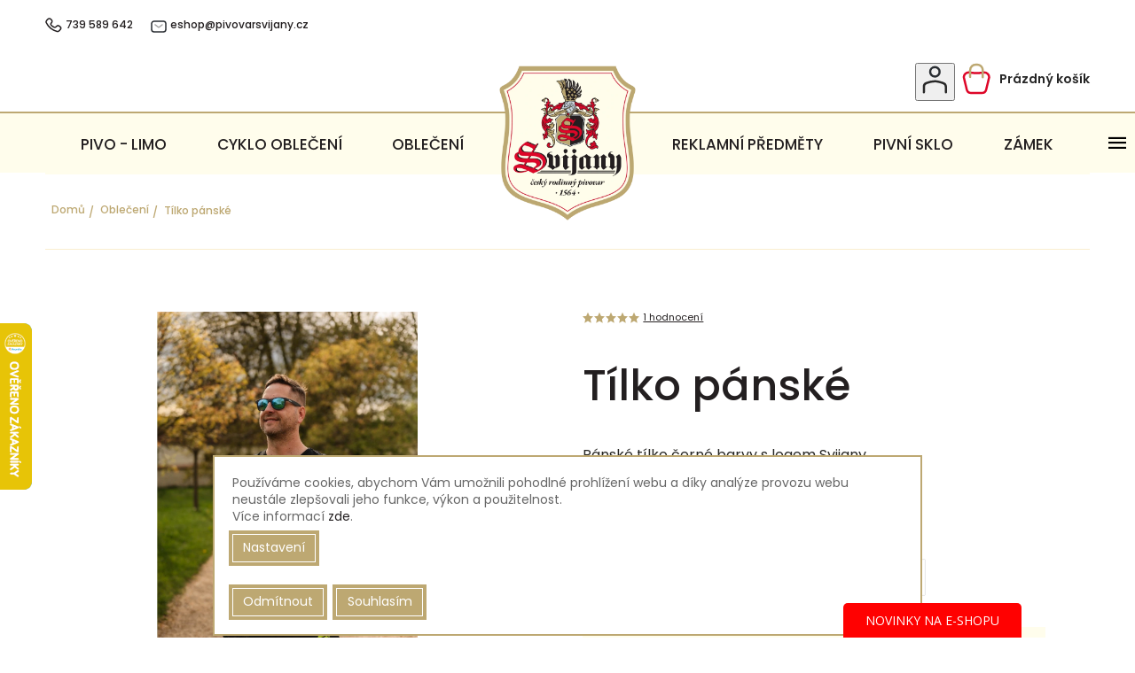

--- FILE ---
content_type: text/html; charset=utf-8
request_url: https://eshop.pivovarsvijany.cz/tilko-bez-rukavu-cerne/
body_size: 36439
content:
<!doctype html><html lang="cs" dir="ltr" class="header-background-light external-fonts-loaded"><head><meta charset="utf-8" /><meta name="viewport" content="width=device-width,initial-scale=1" /><title>Tílko pánské - Pivovar Svijany</title><link rel="preconnect" href="https://cdn.myshoptet.com" /><link rel="dns-prefetch" href="https://cdn.myshoptet.com" /><link rel="preload" href="https://cdn.myshoptet.com/prj/dist/master/cms/libs/jquery/jquery-1.11.3.min.js" as="script" /><link href="https://cdn.myshoptet.com/prj/dist/master/cms/templates/frontend_templates/shared/css/font-face/poppins.css" rel="stylesheet"><link href="https://cdn.myshoptet.com/prj/dist/master/cms/templates/frontend_templates/shared/css/font-face/exo-2.css" rel="stylesheet"><script>
dataLayer = [];
dataLayer.push({'shoptet' : {
    "pageId": 706,
    "pageType": "productDetail",
    "currency": "CZK",
    "currencyInfo": {
        "decimalSeparator": ",",
        "exchangeRate": 1,
        "priceDecimalPlaces": 0,
        "symbol": "K\u010d",
        "symbolLeft": 0,
        "thousandSeparator": " "
    },
    "language": "cs",
    "projectId": 457565,
    "product": {
        "id": 18510,
        "guid": "ff13bd0d-94d1-11ec-90ab-b8ca3a6a5ac4",
        "hasVariants": true,
        "codes": [
            {
                "code": "10088LCE",
                "quantity": "> 5",
                "stocks": [
                    {
                        "id": "ext",
                        "quantity": "> 5"
                    }
                ]
            },
            {
                "code": "10088MCE",
                "quantity": "> 5",
                "stocks": [
                    {
                        "id": "ext",
                        "quantity": "> 5"
                    }
                ]
            },
            {
                "code": "10088XLCE",
                "quantity": "0",
                "stocks": [
                    {
                        "id": "ext",
                        "quantity": "0"
                    }
                ]
            },
            {
                "code": "10088XXLCE",
                "quantity": "0",
                "stocks": [
                    {
                        "id": "ext",
                        "quantity": "0"
                    }
                ]
            },
            {
                "code": "10088XXXXLCE",
                "quantity": "0",
                "stocks": [
                    {
                        "id": "ext",
                        "quantity": "0"
                    }
                ]
            }
        ],
        "name": "T\u00edlko p\u00e1nsk\u00e9",
        "appendix": "",
        "weight": 0.20000000000000001,
        "currentCategory": "Oble\u010den\u00ed",
        "currentCategoryGuid": "2cd5634c-00f1-11ec-8eae-ecf4bbd79d2f",
        "defaultCategory": "Oble\u010den\u00ed",
        "defaultCategoryGuid": "2cd5634c-00f1-11ec-8eae-ecf4bbd79d2f",
        "currency": "CZK",
        "priceWithVat": 340
    },
    "stocks": [
        {
            "id": "ext",
            "title": "Sklad",
            "isDeliveryPoint": 0,
            "visibleOnEshop": 1
        }
    ],
    "cartInfo": {
        "id": null,
        "freeShipping": false,
        "freeShippingFrom": null,
        "leftToFreeGift": {
            "formattedPrice": "0 K\u010d",
            "priceLeft": 0
        },
        "freeGift": false,
        "leftToFreeShipping": {
            "priceLeft": null,
            "dependOnRegion": null,
            "formattedPrice": null
        },
        "discountCoupon": [],
        "getNoBillingShippingPrice": {
            "withoutVat": 0,
            "vat": 0,
            "withVat": 0
        },
        "cartItems": [],
        "taxMode": "ORDINARY"
    },
    "cart": [],
    "customer": {
        "priceRatio": 1,
        "priceListId": 1,
        "groupId": null,
        "registered": false,
        "mainAccount": false
    }
}});
dataLayer.push({'cookie_consent' : {
    "marketing": "denied",
    "analytics": "denied"
}});
document.addEventListener('DOMContentLoaded', function() {
    shoptet.consent.onAccept(function(agreements) {
        if (agreements.length == 0) {
            return;
        }
        dataLayer.push({
            'cookie_consent' : {
                'marketing' : (agreements.includes(shoptet.config.cookiesConsentOptPersonalisation)
                    ? 'granted' : 'denied'),
                'analytics': (agreements.includes(shoptet.config.cookiesConsentOptAnalytics)
                    ? 'granted' : 'denied')
            },
            'event': 'cookie_consent'
        });
    });
});
</script>

<!-- Google Tag Manager -->
<script>(function(w,d,s,l,i){w[l]=w[l]||[];w[l].push({'gtm.start':
new Date().getTime(),event:'gtm.js'});var f=d.getElementsByTagName(s)[0],
j=d.createElement(s),dl=l!='dataLayer'?'&l='+l:'';j.async=true;j.src=
'https://www.googletagmanager.com/gtm.js?id='+i+dl;f.parentNode.insertBefore(j,f);
})(window,document,'script','dataLayer','GTM-K88R6HQ');</script>
<!-- End Google Tag Manager -->

<meta property="og:type" content="website"><meta property="og:site_name" content="eshop.pivovarsvijany.cz"><meta property="og:url" content="https://eshop.pivovarsvijany.cz/tilko-bez-rukavu-cerne/"><meta property="og:title" content="Tílko pánské - Pivovar Svijany"><meta name="author" content="Pivovar Svijany"><meta name="web_author" content="Shoptet.cz"><meta name="dcterms.rightsHolder" content="eshop.pivovarsvijany.cz"><meta name="robots" content="index,follow"><meta property="og:image" content="https://cdn.myshoptet.com/usr/eshop.pivovarsvijany.cz/user/shop/big/18510-5_tilko-panske.jpg?6847f421"><meta property="og:description" content="Tílko pánské. Pánské tílko černé barvy s logem Svijany."><meta name="description" content="Tílko pánské. Pánské tílko černé barvy s logem Svijany."><meta property="product:price:amount" content="340"><meta property="product:price:currency" content="CZK"><style>:root {--color-primary: #239ceb;--color-primary-h: 204;--color-primary-s: 83%;--color-primary-l: 53%;--color-primary-hover: #1997e5;--color-primary-hover-h: 203;--color-primary-hover-s: 80%;--color-primary-hover-l: 50%;--color-secondary: #468c98;--color-secondary-h: 189;--color-secondary-s: 37%;--color-secondary-l: 44%;--color-secondary-hover: #3b7580;--color-secondary-hover-h: 190;--color-secondary-hover-s: 37%;--color-secondary-hover-l: 37%;--color-tertiary: #ffc807;--color-tertiary-h: 47;--color-tertiary-s: 100%;--color-tertiary-l: 51%;--color-tertiary-hover: #ffbb00;--color-tertiary-hover-h: 44;--color-tertiary-hover-s: 100%;--color-tertiary-hover-l: 50%;--color-header-background: #ffffff;--template-font: "Poppins";--template-headings-font: "Exo 2";--header-background-url: none;--cookies-notice-background: #1A1937;--cookies-notice-color: #F8FAFB;--cookies-notice-button-hover: #f5f5f5;--cookies-notice-link-hover: #27263f;--templates-update-management-preview-mode-content: "Náhled aktualizací šablony je aktivní pro váš prohlížeč."}</style>
    <script>var shoptet = shoptet || {};</script>
    <script src="https://cdn.myshoptet.com/prj/dist/master/shop/dist/main-3g-header.js.05f199e7fd2450312de2.js"></script>
<!-- User include --><!-- api 473(125) html code header -->

                <style>
                    #order-billing-methods .radio-wrapper[data-guid="39e2407f-9b1f-11ed-b7ab-ae0966dd538a"]:not(.cggooglepay), #order-billing-methods .radio-wrapper[data-guid="7d858df9-79d0-11ec-90ab-b8ca3a6a5ac4"]:not(.cgapplepay) {
                        display: none;
                    }
                </style>
                <script type="text/javascript">
                    document.addEventListener('DOMContentLoaded', function() {
                        if (getShoptetDataLayer('pageType') === 'billingAndShipping') {
                            
                try {
                    if (window.ApplePaySession && window.ApplePaySession.canMakePayments()) {
                        document.querySelector('#order-billing-methods .radio-wrapper[data-guid="7d858df9-79d0-11ec-90ab-b8ca3a6a5ac4"]').classList.add('cgapplepay');
                    }
                } catch (err) {} 
            
                            
                const cgBaseCardPaymentMethod = {
                        type: 'CARD',
                        parameters: {
                            allowedAuthMethods: ["PAN_ONLY", "CRYPTOGRAM_3DS"],
                            allowedCardNetworks: [/*"AMEX", "DISCOVER", "INTERAC", "JCB",*/ "MASTERCARD", "VISA"]
                        }
                };
                
                function cgLoadScript(src, callback)
                {
                    var s,
                        r,
                        t;
                    r = false;
                    s = document.createElement('script');
                    s.type = 'text/javascript';
                    s.src = src;
                    s.onload = s.onreadystatechange = function() {
                        if ( !r && (!this.readyState || this.readyState == 'complete') )
                        {
                            r = true;
                            callback();
                        }
                    };
                    t = document.getElementsByTagName('script')[0];
                    t.parentNode.insertBefore(s, t);
                } 
                
                function cgGetGoogleIsReadyToPayRequest() {
                    return Object.assign(
                        {},
                        {
                            apiVersion: 2,
                            apiVersionMinor: 0
                        },
                        {
                            allowedPaymentMethods: [cgBaseCardPaymentMethod]
                        }
                    );
                }

                function onCgGooglePayLoaded() {
                    let paymentsClient = new google.payments.api.PaymentsClient({environment: 'PRODUCTION'});
                    paymentsClient.isReadyToPay(cgGetGoogleIsReadyToPayRequest()).then(function(response) {
                        if (response.result) {
                            document.querySelector('#order-billing-methods .radio-wrapper[data-guid="39e2407f-9b1f-11ed-b7ab-ae0966dd538a"]').classList.add('cggooglepay');	 	 	 	 	 
                        }
                    })
                    .catch(function(err) {});
                }
                
                cgLoadScript('https://pay.google.com/gp/p/js/pay.js', onCgGooglePayLoaded);
            
                        }
                    });
                </script> 
                
<!-- service 857(496) html code header -->
<link href="https://cdn.myshoptet.com/usr/fvstudio.myshoptet.com/user/documents/addons/goodsreservation.min.css?22.7.1" rel="stylesheet">

<style>
.fvscgr-component.mobile .fvscgr-top-header-wrapper.fvscgr-show-popup.fvscgr-mobile-widget-opened .container #fvscgr-popup-close {display:block;}
</style>
<!-- service 2358(1865) html code header -->
<link rel="stylesheet" href="https://cdn.myshoptet.com/addons/Shubacek/search_add_product/styles.header.min.css?2b2eb904f35b93c17c15e7580c3d13c74c9aab6f">
<!-- project html code header -->
<link rel="preconnect" href="https://fonts.googleapis.com">
<link rel="preconnect" href="https://fonts.gstatic.com" crossorigin>
<link href="https://fonts.googleapis.com/css2?family=Poppins:wght@300;400;500;600;700&display=swap" rel="stylesheet">
<link href="https://fonts.googleapis.com/css2?family=PT+Serif:wght@700&display=swap" rel="stylesheet">
<link href="https://fonts.googleapis.com/css2?family=Roboto:wght@400;700&display=swap" rel="stylesheet">
<meta name="format-detection" content="telephone=no">
<link rel="stylesheet" type="text/css" href="//cdn.jsdelivr.net/npm/slick-carousel@1.8.1/slick/slick.css"/>
<link rel="stylesheet" href="https://cdn.myshoptet.com/usr/457565.myshoptet.com//user/documents/assets/main.css?v=1.0">
<link rel="stylesheet" href="/user/documents/css/index.css?v=2.3">
<link rel="stylesheet" href="/user/documents/css/pages.css?v=2.0">
<link rel="stylesheet" href="/user/documents/css/new.css?v=2.5">
<link rel="stylesheet" href="/user/documents/css/upravy-hlavicka.css?v=1.1">
<link rel="stylesheet" href="/user/documents/css/submenu.css?v=1.2">
<link rel="stylesheet" href="/user/documents/css/cart.css?v=2.0">
<link rel="stylesheet" href="/user/documents/css/dpd.css?v=1">
<link rel="stylesheet" href="https://cdn.jsdelivr.net/npm/flatpickr/dist/flatpickr.min.css">
<link rel="stylesheet" href="/user/documents/css/vycepy.css?v=1.3">
<style>
.category-appendix, .product-appendix {
  color: #939090;
}
.name .product-appendix { font-size: inherit;}
/*.menu-helper { display: none; }*/
.ordering-process .btn.btn-conversion, .ordering-process .btn.btn-cart { gap: .3em; }
/* VYCEPY! */
.product .p[data-micro-identifier="cc36026c-71b7-11ef-9749-6a98a518c6cc"] + .hover .add-to-cart-button { display: none !important; }
#shipping-236, #shipping-239 { display: none; }
@media (min-width: 767px) {
  .products-block.products .p .name {
    height: unset;
    min-height: 55px;
  }
}
.increase__sign,.decrease__sign{display:none}
@media (min-width: 768px) {
  .ao-image img { width: auto; }
  .ao-image { text-align: center; }
}
</style>

<script>
// 'https://www.coolcan.cz/c/3/pivo-uprava'
// FORMAT -> KOD_PRODUKTU: 'URL_ADRESA_PARTNERA',
// VCETNE CARKY NA KONCI!
// POKUD KOD PRODUKTU OBSAHUJE ZNAKY, JE NUTNE OBALIT ROVNEZ DO UVOZOVEK / APOSTROFU
const customLinks = {
	22953: 'https://coolcan.cz/collections/pivo-s-potiskem',
}
</script>

<!-- Hotjar Tracking Code for Pivovar Svijany -->
<script>
    (function(h,o,t,j,a,r){
        h.hj=h.hj||function(){(h.hj.q=h.hj.q||[]).push(arguments)};
        h._hjSettings={hjid:6561802,hjsv:6};
        a=o.getElementsByTagName('head')[0];
        r=o.createElement('script');r.async=1;
        r.src=t+h._hjSettings.hjid+j+h._hjSettings.hjsv;
        a.appendChild(r);
    })(window,document,'https://static.hotjar.com/c/hotjar-','.js?sv=');
</script>

<script>
        (function (w,d,s,o,f,js,fjs) {
            w['ecm-widget']=o;w[o] = w[o] || function () { (w[o].q = w[o].q || []).push(arguments) };
            js = d.createElement(s), fjs = d.getElementsByTagName(s)[0];
            js.id = '10-b87b958d61baa85a6fa011ee4e3a4f75'; js.dataset.a = 'eshoppivovarsvijany'; js.src = f; js.async = 1; fjs.parentNode.insertBefore(js, fjs);
        }(window, document, 'script', 'ecmwidget', 'https://d70shl7vidtft.cloudfront.net/widget.js'));
    </script>
<!-- /User include --><link rel="shortcut icon" href="/favicon.ico" type="image/x-icon" /><link rel="canonical" href="https://eshop.pivovarsvijany.cz/tilko-bez-rukavu-cerne/" />    <script>
        var _hwq = _hwq || [];
        _hwq.push(['setKey', 'C8A05C64F94E1B377C778C93BD40D566']);
        _hwq.push(['setTopPos', '300']);
        _hwq.push(['showWidget', '21']);
        (function() {
            var ho = document.createElement('script');
            ho.src = 'https://cz.im9.cz/direct/i/gjs.php?n=wdgt&sak=C8A05C64F94E1B377C778C93BD40D566';
            var s = document.getElementsByTagName('script')[0]; s.parentNode.insertBefore(ho, s);
        })();
    </script>
    <!-- Global site tag (gtag.js) - Google Analytics -->
    <script async src="https://www.googletagmanager.com/gtag/js?id=G-HWN16YBVVG"></script>
    <script>
        
        window.dataLayer = window.dataLayer || [];
        function gtag(){dataLayer.push(arguments);}
        

                    console.debug('default consent data');

            gtag('consent', 'default', {"ad_storage":"denied","analytics_storage":"denied","ad_user_data":"denied","ad_personalization":"denied","wait_for_update":500});
            dataLayer.push({
                'event': 'default_consent'
            });
        
        gtag('js', new Date());

                gtag('config', 'UA-21507653-2', { 'groups': "UA" });
        
                gtag('config', 'G-HWN16YBVVG', {"groups":"GA4","send_page_view":false,"content_group":"productDetail","currency":"CZK","page_language":"cs"});
        
                gtag('config', 'AW-784889580', {"allow_enhanced_conversions":true});
        
        
        
        
        
                    gtag('event', 'page_view', {"send_to":"GA4","page_language":"cs","content_group":"productDetail","currency":"CZK"});
        
                gtag('set', 'currency', 'CZK');

        gtag('event', 'view_item', {
            "send_to": "UA",
            "items": [
                {
                    "id": "10088LCE",
                    "name": "T\u00edlko p\u00e1nsk\u00e9",
                    "category": "Oble\u010den\u00ed",
                                                            "variant": "Barva: \u010dern\u00e1, Velikost: L",
                                        "price": 281
                }
            ]
        });
        
        
        
        
        
                    gtag('event', 'view_item', {"send_to":"GA4","page_language":"cs","content_group":"productDetail","value":281,"currency":"CZK","items":[{"item_id":"10088LCE","item_name":"T\u00edlko p\u00e1nsk\u00e9","item_category":"Oble\u010den\u00ed","item_variant":"10088LCE~Barva: \u010dern\u00e1, Velikost: L","price":281,"quantity":1,"index":0}]});
        
        
        
        
        
        
        
        document.addEventListener('DOMContentLoaded', function() {
            if (typeof shoptet.tracking !== 'undefined') {
                for (var id in shoptet.tracking.bannersList) {
                    gtag('event', 'view_promotion', {
                        "send_to": "UA",
                        "promotions": [
                            {
                                "id": shoptet.tracking.bannersList[id].id,
                                "name": shoptet.tracking.bannersList[id].name,
                                "position": shoptet.tracking.bannersList[id].position
                            }
                        ]
                    });
                }
            }

            shoptet.consent.onAccept(function(agreements) {
                if (agreements.length !== 0) {
                    console.debug('gtag consent accept');
                    var gtagConsentPayload =  {
                        'ad_storage': agreements.includes(shoptet.config.cookiesConsentOptPersonalisation)
                            ? 'granted' : 'denied',
                        'analytics_storage': agreements.includes(shoptet.config.cookiesConsentOptAnalytics)
                            ? 'granted' : 'denied',
                                                                                                'ad_user_data': agreements.includes(shoptet.config.cookiesConsentOptPersonalisation)
                            ? 'granted' : 'denied',
                        'ad_personalization': agreements.includes(shoptet.config.cookiesConsentOptPersonalisation)
                            ? 'granted' : 'denied',
                        };
                    console.debug('update consent data', gtagConsentPayload);
                    gtag('consent', 'update', gtagConsentPayload);
                    dataLayer.push(
                        { 'event': 'update_consent' }
                    );
                }
            });
        });
    </script>
<script>
    (function(t, r, a, c, k, i, n, g) { t['ROIDataObject'] = k;
    t[k]=t[k]||function(){ (t[k].q=t[k].q||[]).push(arguments) },t[k].c=i;n=r.createElement(a),
    g=r.getElementsByTagName(a)[0];n.async=1;n.src=c;g.parentNode.insertBefore(n,g)
    })(window, document, 'script', '//www.heureka.cz/ocm/sdk.js?source=shoptet&version=2&page=product_detail', 'heureka', 'cz');

    heureka('set_user_consent', 0);
</script>
</head><body class="desktop id-706 in-obleceni template-11 type-product type-detail one-column-body columns-3 blank-mode blank-mode-css ums_forms_redesign--off ums_a11y_category_page--on ums_discussion_rating_forms--off ums_flags_display_unification--on ums_a11y_login--on mobile-header-version-0">
        <div id="fb-root"></div>
        <script>
            window.fbAsyncInit = function() {
                FB.init({
//                    appId            : 'your-app-id',
                    autoLogAppEvents : true,
                    xfbml            : true,
                    version          : 'v19.0'
                });
            };
        </script>
        <script async defer crossorigin="anonymous" src="https://connect.facebook.net/cs_CZ/sdk.js"></script>
<!-- Google Tag Manager (noscript) -->
<noscript><iframe src="https://www.googletagmanager.com/ns.html?id=GTM-K88R6HQ"
height="0" width="0" style="display:none;visibility:hidden"></iframe></noscript>
<!-- End Google Tag Manager (noscript) -->

    <div class="siteCookies siteCookies--bottom siteCookies--dark js-siteCookies" role="dialog" data-testid="cookiesPopup" data-nosnippet>
        <div class="siteCookies__form">
            <div class="siteCookies__content">
                <div class="siteCookies__text">
                    Používáme cookies, abychom Vám umožnili pohodlné prohlížení webu a díky analýze provozu webu neustále zlepšovali jeho funkce, výkon a použitelnost.<br />Více informací <a href="https://457565.myshoptet.com/podminky-ochrany-osobnich-udaju/" target="\" _blank="" rel="\" noreferrer="">zde</a>.
                </div>
                <p class="siteCookies__links">
                    <button class="siteCookies__link js-cookies-settings" aria-label="Nastavení cookies" data-testid="cookiesSettings">Nastavení</button>
                </p>
            </div>
            <div class="siteCookies__buttonWrap">
                                    <button class="siteCookies__button js-cookiesConsentSubmit" value="reject" aria-label="Odmítnout cookies" data-testid="buttonCookiesReject">Odmítnout</button>
                                <button class="siteCookies__button js-cookiesConsentSubmit" value="all" aria-label="Přijmout cookies" data-testid="buttonCookiesAccept">Souhlasím</button>
            </div>
        </div>
        <script>
            document.addEventListener("DOMContentLoaded", () => {
                const siteCookies = document.querySelector('.js-siteCookies');
                document.addEventListener("scroll", shoptet.common.throttle(() => {
                    const st = document.documentElement.scrollTop;
                    if (st > 1) {
                        siteCookies.classList.add('siteCookies--scrolled');
                    } else {
                        siteCookies.classList.remove('siteCookies--scrolled');
                    }
                }, 100));
            });
        </script>
    </div>
<a href="#content" class="skip-link sr-only">Přejít na obsah</a><div class="overall-wrapper"><div class="user-action"><div class="container">
    <div class="user-action-in">
                    <div id="login" class="user-action-login popup-widget login-widget" role="dialog" aria-labelledby="loginHeading">
        <div class="popup-widget-inner">
                            <h2 id="loginHeading">Přihlášení k vašemu účtu</h2><div id="customerLogin"><form action="/action/Customer/Login/" method="post" id="formLoginIncluded" class="csrf-enabled formLogin" data-testid="formLogin"><input type="hidden" name="referer" value="" /><div class="form-group"><div class="input-wrapper email js-validated-element-wrapper no-label"><input type="email" name="email" class="form-control" autofocus placeholder="E-mailová adresa (např. jan@novak.cz)" data-testid="inputEmail" autocomplete="email" required /></div></div><div class="form-group"><div class="input-wrapper password js-validated-element-wrapper no-label"><input type="password" name="password" class="form-control" placeholder="Heslo" data-testid="inputPassword" autocomplete="current-password" required /><span class="no-display">Nemůžete vyplnit toto pole</span><input type="text" name="surname" value="" class="no-display" /></div></div><div class="form-group"><div class="login-wrapper"><button type="submit" class="btn btn-secondary btn-text btn-login" data-testid="buttonSubmit">Přihlásit se</button><div class="password-helper"><a href="/registrace/" data-testid="signup" rel="nofollow">Nová registrace</a><a href="/klient/zapomenute-heslo/" rel="nofollow">Zapomenuté heslo</a></div></div></div><div class="social-login-buttons"><div class="social-login-buttons-divider"><span>nebo</span></div><div class="form-group"><a href="/action/Social/login/?provider=Facebook" class="login-btn facebook" rel="nofollow"><span class="login-facebook-icon"></span><strong>Přihlásit se přes Facebook</strong></a></div><div class="form-group"><a href="/action/Social/login/?provider=Google" class="login-btn google" rel="nofollow"><span class="login-google-icon"></span><strong>Přihlásit se přes Google</strong></a></div><div class="form-group"><a href="/action/Social/login/?provider=Seznam" class="login-btn seznam" rel="nofollow"><span class="login-seznam-icon"></span><strong>Přihlásit se přes Seznam</strong></a></div></div></form>
</div>                    </div>
    </div>

                            <div id="cart-widget" class="user-action-cart popup-widget cart-widget loader-wrapper" data-testid="popupCartWidget" role="dialog" aria-hidden="true">
    <div class="popup-widget-inner cart-widget-inner place-cart-here">
        <div class="loader-overlay">
            <div class="loader"></div>
        </div>
    </div>

    <div class="cart-widget-button">
        <a href="/kosik/" class="btn btn-conversion" id="continue-order-button" rel="nofollow" data-testid="buttonNextStep">Pokračovat do košíku</a>
    </div>
</div>
            </div>
</div>
</div><div class="top-navigation-bar" data-testid="topNavigationBar">

    <div class="container">

        <div class="top-navigation-contacts">
            <strong>Zákaznická podpora:</strong><a href="tel:739589642" class="project-phone" aria-label="Zavolat na 739589642" data-testid="contactboxPhone"><span>739 589 642</span></a><a href="mailto:eshop@pivovarsvijany.cz" class="project-email" data-testid="contactboxEmail"><span>eshop@pivovarsvijany.cz</span></a>        </div>

                            <div class="top-navigation-menu">
                <div class="top-navigation-menu-trigger"></div>
                <ul class="top-navigation-bar-menu">
                                            <li class="top-navigation-menu-item-39">
                            <a href="/obchodni-podminky/">Obchodní podmínky</a>
                        </li>
                                            <li class="top-navigation-menu-item-691">
                            <a href="/podminky-ochrany-osobnich-udaju/">Osobní údaje</a>
                        </li>
                                    </ul>
                <ul class="top-navigation-bar-menu-helper"></ul>
            </div>
        
        <div class="top-navigation-tools top-navigation-tools--language">
            <div class="responsive-tools">
                <a href="#" class="toggle-window" data-target="search" aria-label="Hledat" data-testid="linkSearchIcon"></a>
                                                            <a href="#" class="toggle-window" data-target="login"></a>
                                                    <a href="#" class="toggle-window" data-target="navigation" aria-label="Menu" data-testid="hamburgerMenu"></a>
            </div>
                        <button class="top-nav-button top-nav-button-login toggle-window" type="button" data-target="login" aria-haspopup="dialog" aria-controls="login" aria-expanded="false" data-testid="signin"><span>Přihlášení</span></button>        </div>

    </div>

</div>
<header id="header"><div class="container navigation-wrapper">
    <div class="header-top">
        <div class="site-name-wrapper">
            <div class="site-name"><a href="/" data-testid="linkWebsiteLogo"><img src="https://cdn.myshoptet.com/usr/eshop.pivovarsvijany.cz/user/logos/svijany-logo-2.png" alt="Pivovar Svijany" fetchpriority="low" /></a></div>        </div>
        <div class="search" itemscope itemtype="https://schema.org/WebSite">
            <meta itemprop="headline" content="Oblečení"/><meta itemprop="url" content="https://eshop.pivovarsvijany.cz"/><meta itemprop="text" content="Tílko pánské. Pánské tílko černé barvy s logem Svijany."/>            <form action="/action/ProductSearch/prepareString/" method="post"
    id="formSearchForm" class="search-form compact-form js-search-main"
    itemprop="potentialAction" itemscope itemtype="https://schema.org/SearchAction" data-testid="searchForm">
    <fieldset>
        <meta itemprop="target"
            content="https://eshop.pivovarsvijany.cz/vyhledavani/?string={string}"/>
        <input type="hidden" name="language" value="cs"/>
        
            
<input
    type="search"
    name="string"
        class="query-input form-control search-input js-search-input"
    placeholder="Napište, co hledáte"
    autocomplete="off"
    required
    itemprop="query-input"
    aria-label="Vyhledávání"
    data-testid="searchInput"
>
            <button type="submit" class="btn btn-default" data-testid="searchBtn">Hledat</button>
        
    </fieldset>
</form>
        </div>
        <div class="navigation-buttons">
                
    <a href="/kosik/" class="btn btn-icon toggle-window cart-count" data-target="cart" data-hover="true" data-redirect="true" data-testid="headerCart" rel="nofollow" aria-haspopup="dialog" aria-expanded="false" aria-controls="cart-widget">
        
                <span class="sr-only">Nákupní košík</span>
        
            <span class="cart-price visible-lg-inline-block" data-testid="headerCartPrice">
                                    Prázdný košík                            </span>
        
    
            </a>
        </div>
    </div>
    <nav id="navigation" aria-label="Hlavní menu" data-collapsible="true"><div class="navigation-in menu"><ul class="menu-level-1" role="menubar" data-testid="headerMenuItems"><li class="menu-item-754 ext" role="none"><a href="/pivo/" data-testid="headerMenuItem" role="menuitem" aria-haspopup="true" aria-expanded="false"><b>Pivo - limo</b><span class="submenu-arrow"></span></a><ul class="menu-level-2" aria-label="Pivo - limo" tabindex="-1" role="menu"><li class="menu-item-763" role="none"><a href="/sudy/" class="menu-image" data-testid="headerMenuItem" tabindex="-1" aria-hidden="true"><img src="data:image/svg+xml,%3Csvg%20width%3D%22140%22%20height%3D%22100%22%20xmlns%3D%22http%3A%2F%2Fwww.w3.org%2F2000%2Fsvg%22%3E%3C%2Fsvg%3E" alt="" aria-hidden="true" width="140" height="100"  data-src="https://cdn.myshoptet.com/usr/eshop.pivovarsvijany.cz/user/categories/thumb/vrstva_905-1.png" fetchpriority="low" /></a><div><a href="/sudy/" data-testid="headerMenuItem" role="menuitem"><span>Sudy</span></a>
                        </div></li><li class="menu-item-760" role="none"><a href="/party-soudky/" class="menu-image" data-testid="headerMenuItem" tabindex="-1" aria-hidden="true"><img src="data:image/svg+xml,%3Csvg%20width%3D%22140%22%20height%3D%22100%22%20xmlns%3D%22http%3A%2F%2Fwww.w3.org%2F2000%2Fsvg%22%3E%3C%2Fsvg%3E" alt="" aria-hidden="true" width="140" height="100"  data-src="https://cdn.myshoptet.com/usr/eshop.pivovarsvijany.cz/user/categories/thumb/vrstva_1393.png" fetchpriority="low" /></a><div><a href="/party-soudky/" data-testid="headerMenuItem" role="menuitem"><span>Párty soudky</span></a>
                        </div></li><li class="menu-item-757" role="none"><a href="/plechovky-nejen-pro-chlapy/" class="menu-image" data-testid="headerMenuItem" tabindex="-1" aria-hidden="true"><img src="data:image/svg+xml,%3Csvg%20width%3D%22140%22%20height%3D%22100%22%20xmlns%3D%22http%3A%2F%2Fwww.w3.org%2F2000%2Fsvg%22%3E%3C%2Fsvg%3E" alt="" aria-hidden="true" width="140" height="100"  data-src="https://cdn.myshoptet.com/usr/eshop.pivovarsvijany.cz/user/categories/thumb/3d-ppch-maz-03.jpg" fetchpriority="low" /></a><div><a href="/plechovky-nejen-pro-chlapy/" data-testid="headerMenuItem" role="menuitem"><span>Plechovky nejen pro chlapy</span></a>
                        </div></li><li class="menu-item-766" role="none"><a href="/plechovky/" class="menu-image" data-testid="headerMenuItem" tabindex="-1" aria-hidden="true"><img src="data:image/svg+xml,%3Csvg%20width%3D%22140%22%20height%3D%22100%22%20xmlns%3D%22http%3A%2F%2Fwww.w3.org%2F2000%2Fsvg%22%3E%3C%2Fsvg%3E" alt="" aria-hidden="true" width="140" height="100"  data-src="https://cdn.myshoptet.com/usr/eshop.pivovarsvijany.cz/user/categories/thumb/vrstva_1393-1.png" fetchpriority="low" /></a><div><a href="/plechovky/" data-testid="headerMenuItem" role="menuitem"><span>Plechovky</span></a>
                        </div></li><li class="menu-item-930" role="none"><a href="/svijanela/" class="menu-image" data-testid="headerMenuItem" tabindex="-1" aria-hidden="true"><img src="data:image/svg+xml,%3Csvg%20width%3D%22140%22%20height%3D%22100%22%20xmlns%3D%22http%3A%2F%2Fwww.w3.org%2F2000%2Fsvg%22%3E%3C%2Fsvg%3E" alt="" aria-hidden="true" width="140" height="100"  data-src="https://cdn.myshoptet.com/usr/eshop.pivovarsvijany.cz/user/categories/thumb/300x300_svinda_(1).jpg" fetchpriority="low" /></a><div><a href="/svijanela/" data-testid="headerMenuItem" role="menuitem"><span>Svijanela</span></a>
                        </div></li><li class="menu-item-936" role="none"><a href="/nealko-napoje/" class="menu-image" data-testid="headerMenuItem" tabindex="-1" aria-hidden="true"><img src="data:image/svg+xml,%3Csvg%20width%3D%22140%22%20height%3D%22100%22%20xmlns%3D%22http%3A%2F%2Fwww.w3.org%2F2000%2Fsvg%22%3E%3C%2Fsvg%3E" alt="" aria-hidden="true" width="140" height="100"  data-src="https://cdn.myshoptet.com/usr/eshop.pivovarsvijany.cz/user/categories/thumb/300x300_(2).jpg" fetchpriority="low" /></a><div><a href="/nealko-napoje/" data-testid="headerMenuItem" role="menuitem"><span>Nealko nápoje</span></a>
                        </div></li><li class="menu-item-827" role="none"><a href="/pivo-s-pullitrem/" class="menu-image" data-testid="headerMenuItem" tabindex="-1" aria-hidden="true"><img src="data:image/svg+xml,%3Csvg%20width%3D%22140%22%20height%3D%22100%22%20xmlns%3D%22http%3A%2F%2Fwww.w3.org%2F2000%2Fsvg%22%3E%3C%2Fsvg%3E" alt="" aria-hidden="true" width="140" height="100"  data-src="https://cdn.myshoptet.com/usr/eshop.pivovarsvijany.cz/user/categories/thumb/2.jpg" fetchpriority="low" /></a><div><a href="/pivo-s-pullitrem/" data-testid="headerMenuItem" role="menuitem"><span>Dárkové balení</span></a>
                        </div></li><li class="menu-item-917" role="none"><a href="/vycepni-zarizeni/" class="menu-image" data-testid="headerMenuItem" tabindex="-1" aria-hidden="true"><img src="data:image/svg+xml,%3Csvg%20width%3D%22140%22%20height%3D%22100%22%20xmlns%3D%22http%3A%2F%2Fwww.w3.org%2F2000%2Fsvg%22%3E%3C%2Fsvg%3E" alt="" aria-hidden="true" width="140" height="100"  data-src="https://cdn.myshoptet.com/usr/eshop.pivovarsvijany.cz/user/categories/thumb/v____ep.png" fetchpriority="low" /></a><div><a href="/vycepni-zarizeni/" data-testid="headerMenuItem" role="menuitem"><span>Zapůjčení výčepního zařízení</span></a>
                        </div></li><li class="menu-item-923" role="none"><a href="/prislusenstvi-k-vycepnim-zarizenim/" class="menu-image" data-testid="headerMenuItem" tabindex="-1" aria-hidden="true"><img src="data:image/svg+xml,%3Csvg%20width%3D%22140%22%20height%3D%22100%22%20xmlns%3D%22http%3A%2F%2Fwww.w3.org%2F2000%2Fsvg%22%3E%3C%2Fsvg%3E" alt="" aria-hidden="true" width="140" height="100"  data-src="https://cdn.myshoptet.com/usr/eshop.pivovarsvijany.cz/user/categories/thumb/v____ep-1.png" fetchpriority="low" /></a><div><a href="/prislusenstvi-k-vycepnim-zarizenim/" data-testid="headerMenuItem" role="menuitem"><span>Příslušenství k výčepním zařízením</span></a>
                        </div></li></ul></li>
<li class="menu-item-712 ext" role="none"><a href="/cyklisticke-obleceni/" data-testid="headerMenuItem" role="menuitem" aria-haspopup="true" aria-expanded="false"><b>Cyklo oblečení</b><span class="submenu-arrow"></span></a><ul class="menu-level-2" aria-label="Cyklo oblečení" tabindex="-1" role="menu"><li class="menu-item-724" role="none"><a href="/panske-2/" class="menu-image" data-testid="headerMenuItem" tabindex="-1" aria-hidden="true"><img src="data:image/svg+xml,%3Csvg%20width%3D%22140%22%20height%3D%22100%22%20xmlns%3D%22http%3A%2F%2Fwww.w3.org%2F2000%2Fsvg%22%3E%3C%2Fsvg%3E" alt="" aria-hidden="true" width="140" height="100"  data-src="https://cdn.myshoptet.com/usr/eshop.pivovarsvijany.cz/user/categories/thumb/panske.jpg" fetchpriority="low" /></a><div><a href="/panske-2/" data-testid="headerMenuItem" role="menuitem"><span>Pánské</span></a>
                        </div></li><li class="menu-item-715" role="none"><a href="/damske/" class="menu-image" data-testid="headerMenuItem" tabindex="-1" aria-hidden="true"><img src="data:image/svg+xml,%3Csvg%20width%3D%22140%22%20height%3D%22100%22%20xmlns%3D%22http%3A%2F%2Fwww.w3.org%2F2000%2Fsvg%22%3E%3C%2Fsvg%3E" alt="" aria-hidden="true" width="140" height="100"  data-src="https://cdn.myshoptet.com/usr/eshop.pivovarsvijany.cz/user/categories/thumb/damske.jpg" fetchpriority="low" /></a><div><a href="/damske/" data-testid="headerMenuItem" role="menuitem"><span>Dámské</span></a>
                        </div></li><li class="menu-item-808" role="none"><a href="/detske-2/" class="menu-image" data-testid="headerMenuItem" tabindex="-1" aria-hidden="true"><img src="data:image/svg+xml,%3Csvg%20width%3D%22140%22%20height%3D%22100%22%20xmlns%3D%22http%3A%2F%2Fwww.w3.org%2F2000%2Fsvg%22%3E%3C%2Fsvg%3E" alt="" aria-hidden="true" width="140" height="100"  data-src="https://cdn.myshoptet.com/usr/eshop.pivovarsvijany.cz/user/categories/thumb/detske.jpg" fetchpriority="low" /></a><div><a href="/detske-2/" data-testid="headerMenuItem" role="menuitem"><span>Dětské</span></a>
                        </div></li><li class="menu-item-775" role="none"><a href="/ostatni-3/" class="menu-image" data-testid="headerMenuItem" tabindex="-1" aria-hidden="true"><img src="data:image/svg+xml,%3Csvg%20width%3D%22140%22%20height%3D%22100%22%20xmlns%3D%22http%3A%2F%2Fwww.w3.org%2F2000%2Fsvg%22%3E%3C%2Fsvg%3E" alt="" aria-hidden="true" width="140" height="100"  data-src="https://cdn.myshoptet.com/usr/eshop.pivovarsvijany.cz/user/categories/thumb/ostatni.jpg" fetchpriority="low" /></a><div><a href="/ostatni-3/" data-testid="headerMenuItem" role="menuitem"><span>Ostatní</span></a>
                        </div></li></ul></li>
<li class="menu-item-706 ext" role="none"><a href="/obleceni/" class="active" data-testid="headerMenuItem" role="menuitem" aria-haspopup="true" aria-expanded="false"><b>Oblečení</b><span class="submenu-arrow"></span></a><ul class="menu-level-2" aria-label="Oblečení" tabindex="-1" role="menu"><li class="menu-item-709" role="none"><a href="/panske/" class="menu-image" data-testid="headerMenuItem" tabindex="-1" aria-hidden="true"><img src="data:image/svg+xml,%3Csvg%20width%3D%22140%22%20height%3D%22100%22%20xmlns%3D%22http%3A%2F%2Fwww.w3.org%2F2000%2Fsvg%22%3E%3C%2Fsvg%3E" alt="" aria-hidden="true" width="140" height="100"  data-src="https://cdn.myshoptet.com/usr/eshop.pivovarsvijany.cz/user/categories/thumb/mikina_logo_ruk__v_1.jpg" fetchpriority="low" /></a><div><a href="/panske/" data-testid="headerMenuItem" role="menuitem"><span>Pánské</span></a>
                        </div></li><li class="menu-item-718" role="none"><a href="/damske-2/" class="menu-image" data-testid="headerMenuItem" tabindex="-1" aria-hidden="true"><img src="data:image/svg+xml,%3Csvg%20width%3D%22140%22%20height%3D%22100%22%20xmlns%3D%22http%3A%2F%2Fwww.w3.org%2F2000%2Fsvg%22%3E%3C%2Fsvg%3E" alt="" aria-hidden="true" width="140" height="100"  data-src="https://cdn.myshoptet.com/usr/eshop.pivovarsvijany.cz/user/categories/thumb/_-59.jpg" fetchpriority="low" /></a><div><a href="/damske-2/" data-testid="headerMenuItem" role="menuitem"><span>Dámské</span></a>
                        </div></li><li class="menu-item-721" role="none"><a href="/detske/" class="menu-image" data-testid="headerMenuItem" tabindex="-1" aria-hidden="true"><img src="data:image/svg+xml,%3Csvg%20width%3D%22140%22%20height%3D%22100%22%20xmlns%3D%22http%3A%2F%2Fwww.w3.org%2F2000%2Fsvg%22%3E%3C%2Fsvg%3E" alt="" aria-hidden="true" width="140" height="100"  data-src="https://cdn.myshoptet.com/usr/eshop.pivovarsvijany.cz/user/categories/thumb/10233_-_upraveno.jpg" fetchpriority="low" /></a><div><a href="/detske/" data-testid="headerMenuItem" role="menuitem"><span>Dětské</span></a>
                        </div></li><li class="menu-item-742" role="none"><a href="/ostatni/" class="menu-image" data-testid="headerMenuItem" tabindex="-1" aria-hidden="true"><img src="data:image/svg+xml,%3Csvg%20width%3D%22140%22%20height%3D%22100%22%20xmlns%3D%22http%3A%2F%2Fwww.w3.org%2F2000%2Fsvg%22%3E%3C%2Fsvg%3E" alt="" aria-hidden="true" width="140" height="100"  data-src="https://cdn.myshoptet.com/usr/eshop.pivovarsvijany.cz/user/categories/thumb/10021ce.jpg" fetchpriority="low" /></a><div><a href="/ostatni/" data-testid="headerMenuItem" role="menuitem"><span>Ostatní</span></a>
                        </div></li></ul></li>
<li class="menu-item-727 ext" role="none"><a href="/reklamni-predmety/" data-testid="headerMenuItem" role="menuitem" aria-haspopup="true" aria-expanded="false"><b>Reklamní předměty</b><span class="submenu-arrow"></span></a><ul class="menu-level-2" aria-label="Reklamní předměty" tabindex="-1" role="menu"><li class="menu-item-745" role="none"><a href="/ostatni-2/" class="menu-image" data-testid="headerMenuItem" tabindex="-1" aria-hidden="true"><img src="data:image/svg+xml,%3Csvg%20width%3D%22140%22%20height%3D%22100%22%20xmlns%3D%22http%3A%2F%2Fwww.w3.org%2F2000%2Fsvg%22%3E%3C%2Fsvg%3E" alt="" aria-hidden="true" width="140" height="100"  data-src="https://cdn.myshoptet.com/usr/eshop.pivovarsvijany.cz/user/categories/thumb/reostatni.jpg" fetchpriority="low" /></a><div><a href="/ostatni-2/" data-testid="headerMenuItem" role="menuitem"><span>Ostatní</span></a>
                        </div></li><li class="menu-item-748" role="none"><a href="/samolepky/" class="menu-image" data-testid="headerMenuItem" tabindex="-1" aria-hidden="true"><img src="data:image/svg+xml,%3Csvg%20width%3D%22140%22%20height%3D%22100%22%20xmlns%3D%22http%3A%2F%2Fwww.w3.org%2F2000%2Fsvg%22%3E%3C%2Fsvg%3E" alt="" aria-hidden="true" width="140" height="100"  data-src="https://cdn.myshoptet.com/usr/eshop.pivovarsvijany.cz/user/categories/thumb/resamolepky.jpg" fetchpriority="low" /></a><div><a href="/samolepky/" data-testid="headerMenuItem" role="menuitem"><span>Samolepky</span></a>
                        </div></li><li class="menu-item-751" role="none"><a href="/penezenky/" class="menu-image" data-testid="headerMenuItem" tabindex="-1" aria-hidden="true"><img src="data:image/svg+xml,%3Csvg%20width%3D%22140%22%20height%3D%22100%22%20xmlns%3D%22http%3A%2F%2Fwww.w3.org%2F2000%2Fsvg%22%3E%3C%2Fsvg%3E" alt="" aria-hidden="true" width="140" height="100"  data-src="https://cdn.myshoptet.com/usr/eshop.pivovarsvijany.cz/user/categories/thumb/repenezenky.jpg" fetchpriority="low" /></a><div><a href="/penezenky/" data-testid="headerMenuItem" role="menuitem"><span>Peněženky</span></a>
                        </div></li><li class="menu-item-769" role="none"><a href="/tasky/" class="menu-image" data-testid="headerMenuItem" tabindex="-1" aria-hidden="true"><img src="data:image/svg+xml,%3Csvg%20width%3D%22140%22%20height%3D%22100%22%20xmlns%3D%22http%3A%2F%2Fwww.w3.org%2F2000%2Fsvg%22%3E%3C%2Fsvg%3E" alt="" aria-hidden="true" width="140" height="100"  data-src="https://cdn.myshoptet.com/usr/eshop.pivovarsvijany.cz/user/categories/thumb/129436_2.jpg" fetchpriority="low" /></a><div><a href="/tasky/" data-testid="headerMenuItem" role="menuitem"><span>Tašky a batohy</span></a>
                        </div></li><li class="menu-item-778" role="none"><a href="/kosmetika/" class="menu-image" data-testid="headerMenuItem" tabindex="-1" aria-hidden="true"><img src="data:image/svg+xml,%3Csvg%20width%3D%22140%22%20height%3D%22100%22%20xmlns%3D%22http%3A%2F%2Fwww.w3.org%2F2000%2Fsvg%22%3E%3C%2Fsvg%3E" alt="" aria-hidden="true" width="140" height="100"  data-src="https://cdn.myshoptet.com/usr/eshop.pivovarsvijany.cz/user/categories/thumb/rekosmetika.jpg" fetchpriority="low" /></a><div><a href="/kosmetika/" data-testid="headerMenuItem" role="menuitem"><span>Kosmetika</span></a>
                        </div></li><li class="menu-item-784" role="none"><a href="/hry/" class="menu-image" data-testid="headerMenuItem" tabindex="-1" aria-hidden="true"><img src="data:image/svg+xml,%3Csvg%20width%3D%22140%22%20height%3D%22100%22%20xmlns%3D%22http%3A%2F%2Fwww.w3.org%2F2000%2Fsvg%22%3E%3C%2Fsvg%3E" alt="" aria-hidden="true" width="140" height="100"  data-src="https://cdn.myshoptet.com/usr/eshop.pivovarsvijany.cz/user/categories/thumb/rehry.jpg" fetchpriority="low" /></a><div><a href="/hry/" data-testid="headerMenuItem" role="menuitem"><span>Hry</span></a>
                        </div></li><li class="menu-item-802" role="none"><a href="/poukazy/" class="menu-image" data-testid="headerMenuItem" tabindex="-1" aria-hidden="true"><img src="data:image/svg+xml,%3Csvg%20width%3D%22140%22%20height%3D%22100%22%20xmlns%3D%22http%3A%2F%2Fwww.w3.org%2F2000%2Fsvg%22%3E%3C%2Fsvg%3E" alt="" aria-hidden="true" width="140" height="100"  data-src="https://cdn.myshoptet.com/usr/eshop.pivovarsvijany.cz/user/categories/thumb/poukaz.png" fetchpriority="low" /></a><div><a href="/poukazy/" data-testid="headerMenuItem" role="menuitem"><span>Poukazy</span></a>
                        </div></li></ul></li>
<li class="menu-item-772 ext" role="none"><a href="/pivni-sklo/" data-testid="headerMenuItem" role="menuitem" aria-haspopup="true" aria-expanded="false"><b>Pivní sklo</b><span class="submenu-arrow"></span></a><ul class="menu-level-2" aria-label="Pivní sklo" tabindex="-1" role="menu"><li class="menu-item-837" role="none"><a href="/sklenice/" class="menu-image" data-testid="headerMenuItem" tabindex="-1" aria-hidden="true"><img src="data:image/svg+xml,%3Csvg%20width%3D%22140%22%20height%3D%22100%22%20xmlns%3D%22http%3A%2F%2Fwww.w3.org%2F2000%2Fsvg%22%3E%3C%2Fsvg%3E" alt="" aria-hidden="true" width="140" height="100"  data-src="https://cdn.myshoptet.com/usr/eshop.pivovarsvijany.cz/user/categories/thumb/sklenice.jpg" fetchpriority="low" /></a><div><a href="/sklenice/" data-testid="headerMenuItem" role="menuitem"><span>Sklenice</span></a>
                        </div></li><li class="menu-item-843" role="none"><a href="/korbely/" class="menu-image" data-testid="headerMenuItem" tabindex="-1" aria-hidden="true"><img src="data:image/svg+xml,%3Csvg%20width%3D%22140%22%20height%3D%22100%22%20xmlns%3D%22http%3A%2F%2Fwww.w3.org%2F2000%2Fsvg%22%3E%3C%2Fsvg%3E" alt="" aria-hidden="true" width="140" height="100"  data-src="https://cdn.myshoptet.com/usr/eshop.pivovarsvijany.cz/user/categories/thumb/korbel.jpg" fetchpriority="low" /></a><div><a href="/korbely/" data-testid="headerMenuItem" role="menuitem"><span>Korbely</span></a>
                        </div></li><li class="menu-item-781" role="none"><a href="/ostatni-4/" class="menu-image" data-testid="headerMenuItem" tabindex="-1" aria-hidden="true"><img src="data:image/svg+xml,%3Csvg%20width%3D%22140%22%20height%3D%22100%22%20xmlns%3D%22http%3A%2F%2Fwww.w3.org%2F2000%2Fsvg%22%3E%3C%2Fsvg%3E" alt="" aria-hidden="true" width="140" height="100"  data-src="https://cdn.myshoptet.com/usr/eshop.pivovarsvijany.cz/user/categories/thumb/tacek.jpg" fetchpriority="low" /></a><div><a href="/ostatni-4/" data-testid="headerMenuItem" role="menuitem"><span>Ostatní</span></a>
                        </div></li></ul></li>
<li class="menu-item-736 ext" role="none"><a href="/hotel-zamek-svijany/" data-testid="headerMenuItem" role="menuitem" aria-haspopup="true" aria-expanded="false"><b>Zámek</b><span class="submenu-arrow"></span></a><ul class="menu-level-2" aria-label="Zámek" tabindex="-1" role="menu"><li class="menu-item-739" role="none"><a href="/ubytovani/" class="menu-image" data-testid="headerMenuItem" tabindex="-1" aria-hidden="true"><img src="data:image/svg+xml,%3Csvg%20width%3D%22140%22%20height%3D%22100%22%20xmlns%3D%22http%3A%2F%2Fwww.w3.org%2F2000%2Fsvg%22%3E%3C%2Fsvg%3E" alt="" aria-hidden="true" width="140" height="100"  data-src="https://cdn.myshoptet.com/usr/eshop.pivovarsvijany.cz/user/categories/thumb/ubyt.jpg" fetchpriority="low" /></a><div><a href="/ubytovani/" data-testid="headerMenuItem" role="menuitem"><span>Ubytování</span></a>
                        </div></li><li class="menu-item-873" role="none"><a href="/pivni-lazne/" class="menu-image" data-testid="headerMenuItem" tabindex="-1" aria-hidden="true"><img src="data:image/svg+xml,%3Csvg%20width%3D%22140%22%20height%3D%22100%22%20xmlns%3D%22http%3A%2F%2Fwww.w3.org%2F2000%2Fsvg%22%3E%3C%2Fsvg%3E" alt="" aria-hidden="true" width="140" height="100"  data-src="https://cdn.myshoptet.com/usr/eshop.pivovarsvijany.cz/user/categories/thumb/dsc_5664.jpg" fetchpriority="low" /></a><div><a href="/pivni-lazne/" data-testid="headerMenuItem" role="menuitem"><span>Pivní lázně</span></a>
                        </div></li><li class="menu-item-787" role="none"><a href="/hry-2/" class="menu-image" data-testid="headerMenuItem" tabindex="-1" aria-hidden="true"><img src="data:image/svg+xml,%3Csvg%20width%3D%22140%22%20height%3D%22100%22%20xmlns%3D%22http%3A%2F%2Fwww.w3.org%2F2000%2Fsvg%22%3E%3C%2Fsvg%3E" alt="" aria-hidden="true" width="140" height="100"  data-src="https://cdn.myshoptet.com/usr/eshop.pivovarsvijany.cz/user/categories/thumb/10702.png" fetchpriority="low" /></a><div><a href="/hry-2/" data-testid="headerMenuItem" role="menuitem"><span>Hry</span></a>
                        </div></li></ul></li>
</ul></div><span class="navigation-close"></span></nav><div class="menu-helper" data-testid="hamburgerMenu"><span>Více</span></div>
</div></header><!-- / header -->


                    <div class="container breadcrumbs-wrapper">
            <div class="breadcrumbs" itemscope itemtype="https://schema.org/BreadcrumbList">
                                                                            <span id="navigation-first" data-basetitle="Pivovar Svijany" itemprop="itemListElement" itemscope itemtype="https://schema.org/ListItem">
                <a href="/" itemprop="item" ><span itemprop="name">Domů</span></a>
                <span class="navigation-bullet">/</span>
                <meta itemprop="position" content="1" />
            </span>
                                <span id="navigation-1" itemprop="itemListElement" itemscope itemtype="https://schema.org/ListItem">
                <a href="/obleceni/" itemprop="item" data-testid="breadcrumbsSecondLevel"><span itemprop="name">Oblečení</span></a>
                <span class="navigation-bullet">/</span>
                <meta itemprop="position" content="2" />
            </span>
                                            <span id="navigation-2" itemprop="itemListElement" itemscope itemtype="https://schema.org/ListItem" data-testid="breadcrumbsLastLevel">
                <meta itemprop="item" content="https://eshop.pivovarsvijany.cz/tilko-bez-rukavu-cerne/" />
                <meta itemprop="position" content="3" />
                <span itemprop="name" data-title="Tílko pánské">Tílko pánské <span class="appendix"></span></span>
            </span>
            </div>
        </div>
    
<div id="content-wrapper" class="container content-wrapper">
    
    <div class="content-wrapper-in">
                <main id="content" class="content wide">
                                                        <script>
            
            var shoptet = shoptet || {};
            shoptet.variantsUnavailable = shoptet.variantsUnavailable || {};
            
            shoptet.variantsUnavailable.availableVariantsResource = ["4-16-5-6","4-16-5-7","4-16-5-4","4-16-5-5","4-16-5-43"]
        </script>
                                                                                                                                                        
<div class="p-detail" itemscope itemtype="https://schema.org/Product">

    
    <meta itemprop="name" content="Tílko pánské" />
    <meta itemprop="category" content="Úvodní stránka &gt; Oblečení &gt; Tílko pánské" />
    <meta itemprop="url" content="https://eshop.pivovarsvijany.cz/tilko-bez-rukavu-cerne/" />
    <meta itemprop="image" content="https://cdn.myshoptet.com/usr/eshop.pivovarsvijany.cz/user/shop/big/18510-5_tilko-panske.jpg?6847f421" />
            <meta itemprop="description" content="Pánské tílko černé barvy s logem Svijany." />
                                <meta itemprop="gtin13" content="8595617004647" />                    <meta itemprop="gtin13" content="8595617004661" />                    <meta itemprop="gtin13" content="8595617004685" />                    <meta itemprop="gtin13" content="8595617004708" />                    <meta itemprop="gtin13" content="8595617023303" />            
        <div class="p-detail-inner">

        <div class="p-detail-inner-header">
            <h1>
                  Tílko pánské            </h1>

                <span class="p-code">
        <span class="p-code-label">Kód:</span>
                                                        <span class="parameter-dependent
 no-display 4-16-5-6">
                    10088MCE
                </span>
                                    <span class="parameter-dependent
 no-display 4-16-5-7">
                    10088LCE
                </span>
                                    <span class="parameter-dependent
 no-display 4-16-5-4">
                    10088XLCE
                </span>
                                    <span class="parameter-dependent
 no-display 4-16-5-5">
                    10088XXLCE
                </span>
                                    <span class="parameter-dependent
 no-display 4-16-5-43">
                    10088XXXXLCE
                </span>
                                <span class="parameter-dependent default-variant">Zvolte variantu</span>
                        </span>
        </div>

        <form action="/action/Cart/addCartItem/" method="post" id="product-detail-form" class="pr-action csrf-enabled" data-testid="formProduct">

            <meta itemprop="productID" content="18510" /><meta itemprop="identifier" content="ff13bd0d-94d1-11ec-90ab-b8ca3a6a5ac4" /><span itemprop="aggregateRating" itemscope itemtype="https://schema.org/AggregateRating"><meta itemprop="bestRating" content="5" /><meta itemprop="worstRating" content="1" /><meta itemprop="ratingValue" content="5" /><meta itemprop="ratingCount" content="1" /></span><span itemprop="offers" itemscope itemtype="https://schema.org/Offer"><meta itemprop="sku" content="10088MCE" /><link itemprop="availability" href="https://schema.org/InStock" /><meta itemprop="url" content="https://eshop.pivovarsvijany.cz/tilko-bez-rukavu-cerne/" /><meta itemprop="price" content="340.00" /><meta itemprop="priceCurrency" content="CZK" /><link itemprop="itemCondition" href="https://schema.org/NewCondition" /></span><span itemprop="offers" itemscope itemtype="https://schema.org/Offer"><meta itemprop="sku" content="10088LCE" /><link itemprop="availability" href="https://schema.org/InStock" /><meta itemprop="url" content="https://eshop.pivovarsvijany.cz/tilko-bez-rukavu-cerne/" /><meta itemprop="price" content="340.00" /><meta itemprop="priceCurrency" content="CZK" /><link itemprop="itemCondition" href="https://schema.org/NewCondition" /></span><span itemprop="offers" itemscope itemtype="https://schema.org/Offer"><meta itemprop="sku" content="10088XLCE" /><link itemprop="availability" href="https://schema.org/OutOfStock" /><meta itemprop="url" content="https://eshop.pivovarsvijany.cz/tilko-bez-rukavu-cerne/" /><meta itemprop="price" content="340.00" /><meta itemprop="priceCurrency" content="CZK" /><link itemprop="itemCondition" href="https://schema.org/NewCondition" /></span><span itemprop="offers" itemscope itemtype="https://schema.org/Offer"><meta itemprop="sku" content="10088XXLCE" /><link itemprop="availability" href="https://schema.org/OutOfStock" /><meta itemprop="url" content="https://eshop.pivovarsvijany.cz/tilko-bez-rukavu-cerne/" /><meta itemprop="price" content="340.00" /><meta itemprop="priceCurrency" content="CZK" /><link itemprop="itemCondition" href="https://schema.org/NewCondition" /></span><span itemprop="offers" itemscope itemtype="https://schema.org/Offer"><meta itemprop="sku" content="10088XXXXLCE" /><link itemprop="availability" href="https://schema.org/OutOfStock" /><meta itemprop="url" content="https://eshop.pivovarsvijany.cz/tilko-bez-rukavu-cerne/" /><meta itemprop="price" content="340.00" /><meta itemprop="priceCurrency" content="CZK" /><link itemprop="itemCondition" href="https://schema.org/NewCondition" /></span><input type="hidden" name="productId" value="18510" /><input type="hidden" name="priceId" value="30585" /><input type="hidden" name="language" value="cs" />

            <div class="row product-top">

                <div class="col-xs-12">

                    <div class="p-detail-info">
                        
                                    <div class="stars-wrapper">
            
<span class="stars star-list">
                                                <a class="star star-on show-tooltip show-ratings" title="    Hodnocení:
            5/5
    "
                   href="#ratingTab" data-toggle="tab" data-external="1" data-force-scroll="1"></a>
                    
                                                <a class="star star-on show-tooltip show-ratings" title="    Hodnocení:
            5/5
    "
                   href="#ratingTab" data-toggle="tab" data-external="1" data-force-scroll="1"></a>
                    
                                                <a class="star star-on show-tooltip show-ratings" title="    Hodnocení:
            5/5
    "
                   href="#ratingTab" data-toggle="tab" data-external="1" data-force-scroll="1"></a>
                    
                                                <a class="star star-on show-tooltip show-ratings" title="    Hodnocení:
            5/5
    "
                   href="#ratingTab" data-toggle="tab" data-external="1" data-force-scroll="1"></a>
                    
                                                <a class="star star-on show-tooltip show-ratings" title="    Hodnocení:
            5/5
    "
                   href="#ratingTab" data-toggle="tab" data-external="1" data-force-scroll="1"></a>
                    
    </span>
            <a class="stars-label" href="#ratingTab" data-toggle="tab" data-external="1" data-force-scroll="1">
                                1 hodnocení
                    </a>
        </div>
    
                        
                    </div>

                </div>

                <div class="col-xs-12 col-lg-6 p-image-wrapper">

                    
                    <div class="p-image" style="" data-testid="mainImage">

                        

    


                        

<a href="https://cdn.myshoptet.com/usr/eshop.pivovarsvijany.cz/user/shop/big/18510-5_tilko-panske.jpg?6847f421" class="p-main-image cloud-zoom" data-href="https://cdn.myshoptet.com/usr/eshop.pivovarsvijany.cz/user/shop/orig/18510-5_tilko-panske.jpg?6847f421"><img src="https://cdn.myshoptet.com/usr/eshop.pivovarsvijany.cz/user/shop/big/18510-5_tilko-panske.jpg?6847f421" alt="Tílko pánské" width="1024" height="1536"  fetchpriority="high" />
</a>                    </div>

                    
    <div class="p-thumbnails-wrapper">

        <div class="p-thumbnails">

            <div class="p-thumbnails-inner">

                <div>
                                                                                        <a href="https://cdn.myshoptet.com/usr/eshop.pivovarsvijany.cz/user/shop/big/18510-5_tilko-panske.jpg?6847f421" class="p-thumbnail highlighted">
                            <img src="data:image/svg+xml,%3Csvg%20width%3D%22100%22%20height%3D%22100%22%20xmlns%3D%22http%3A%2F%2Fwww.w3.org%2F2000%2Fsvg%22%3E%3C%2Fsvg%3E" alt="Tílko pánské" width="100" height="100"  data-src="https://cdn.myshoptet.com/usr/eshop.pivovarsvijany.cz/user/shop/related/18510-5_tilko-panske.jpg?6847f421" fetchpriority="low" />
                        </a>
                        <a href="https://cdn.myshoptet.com/usr/eshop.pivovarsvijany.cz/user/shop/big/18510-5_tilko-panske.jpg?6847f421" class="cbox-gal" data-gallery="lightbox[gallery]" data-alt="Tílko pánské"></a>
                                                                    <a href="https://cdn.myshoptet.com/usr/eshop.pivovarsvijany.cz/user/shop/big/18510-3_tilko-panske.jpg?6847f40c" class="p-thumbnail">
                            <img src="data:image/svg+xml,%3Csvg%20width%3D%22100%22%20height%3D%22100%22%20xmlns%3D%22http%3A%2F%2Fwww.w3.org%2F2000%2Fsvg%22%3E%3C%2Fsvg%3E" alt="Tílko pánské" width="100" height="100"  data-src="https://cdn.myshoptet.com/usr/eshop.pivovarsvijany.cz/user/shop/related/18510-3_tilko-panske.jpg?6847f40c" fetchpriority="low" />
                        </a>
                        <a href="https://cdn.myshoptet.com/usr/eshop.pivovarsvijany.cz/user/shop/big/18510-3_tilko-panske.jpg?6847f40c" class="cbox-gal" data-gallery="lightbox[gallery]" data-alt="Tílko pánské"></a>
                                                                    <a href="https://cdn.myshoptet.com/usr/eshop.pivovarsvijany.cz/user/shop/big/18510-4_tilko-panske.jpg?6847f41d" class="p-thumbnail">
                            <img src="data:image/svg+xml,%3Csvg%20width%3D%22100%22%20height%3D%22100%22%20xmlns%3D%22http%3A%2F%2Fwww.w3.org%2F2000%2Fsvg%22%3E%3C%2Fsvg%3E" alt="Tílko pánské" width="100" height="100"  data-src="https://cdn.myshoptet.com/usr/eshop.pivovarsvijany.cz/user/shop/related/18510-4_tilko-panske.jpg?6847f41d" fetchpriority="low" />
                        </a>
                        <a href="https://cdn.myshoptet.com/usr/eshop.pivovarsvijany.cz/user/shop/big/18510-4_tilko-panske.jpg?6847f41d" class="cbox-gal" data-gallery="lightbox[gallery]" data-alt="Tílko pánské"></a>
                                                                    <a href="https://cdn.myshoptet.com/usr/eshop.pivovarsvijany.cz/user/shop/big/18510_tilko-panske.jpg?62175e9f" class="p-thumbnail">
                            <img src="data:image/svg+xml,%3Csvg%20width%3D%22100%22%20height%3D%22100%22%20xmlns%3D%22http%3A%2F%2Fwww.w3.org%2F2000%2Fsvg%22%3E%3C%2Fsvg%3E" alt="Tílko pánské" width="100" height="100"  data-src="https://cdn.myshoptet.com/usr/eshop.pivovarsvijany.cz/user/shop/related/18510_tilko-panske.jpg?62175e9f" fetchpriority="low" />
                        </a>
                        <a href="https://cdn.myshoptet.com/usr/eshop.pivovarsvijany.cz/user/shop/big/18510_tilko-panske.jpg?62175e9f" class="cbox-gal" data-gallery="lightbox[gallery]" data-alt="Tílko pánské"></a>
                                    </div>

            </div>

            <a href="#" class="thumbnail-prev"></a>
            <a href="#" class="thumbnail-next"></a>

        </div>

    </div>


                </div>

                <div class="col-xs-12 col-lg-6 p-info-wrapper">

                    
                    
                        <div class="p-final-price-wrapper">

                                                                                    <strong class="price-final" data-testid="productCardPrice">
                        <span class="price-final-holder">
                    340 Kč
    

            </span>
            </strong>
                                                            <span class="price-measure">
                    
                        </span>
                            

                        </div>

                    
                    
                                                                                    <div class="availability-value" title="Dostupnost">
                                    

                                                <span class="parameter-dependent
 no-display 4-16-5-6">
                <span class="availability-label" style="color: #3DAE00">
                                            Skladem
                                    </span>
                    <span class="availability-amount" data-testid="numberAvailabilityAmount">(&gt;5&nbsp;ks)</span>
            </span>
                                            <span class="parameter-dependent
 no-display 4-16-5-7">
                <span class="availability-label" style="color: #3DAE00">
                                            Skladem
                                    </span>
                    <span class="availability-amount" data-testid="numberAvailabilityAmount">(&gt;5&nbsp;ks)</span>
            </span>
                                            <span class="parameter-dependent
 no-display 4-16-5-4">
                <span class="availability-label" style="color: #cb0000">
                                            Vyprodáno
                                    </span>
                            </span>
                                            <span class="parameter-dependent
 no-display 4-16-5-5">
                <span class="availability-label" style="color: #cb0000">
                                            Vyprodáno
                                    </span>
                            </span>
                                            <span class="parameter-dependent
 no-display 4-16-5-43">
                <span class="availability-label" style="color: #cb0000">
                                            Vyprodáno
                                    </span>
                            </span>
                <span class="parameter-dependent default-variant">
            <span class="availability-label">
                Zvolte variantu            </span>
        </span>
                                    </div>
                                                    
                        <table class="detail-parameters">
                            <tbody>
                                                                                            <script>
    shoptet.variantsSplit = shoptet.variantsSplit || {};
    shoptet.variantsSplit.necessaryVariantData = {"4-16-5-6":{"name":"T\u00edlko p\u00e1nsk\u00e9","isNotSoldOut":true,"zeroPrice":0,"id":30588,"code":"10088MCE","price":"340 K\u010d","standardPrice":"340 K\u010d","actionPriceActive":0,"priceUnformatted":340,"variantImage":{"detail":"https:\/\/cdn.myshoptet.com\/usr\/eshop.pivovarsvijany.cz\/user\/shop\/detail\/18510-5_tilko-panske.jpg?6847f421","detail_small":"https:\/\/cdn.myshoptet.com\/usr\/eshop.pivovarsvijany.cz\/user\/shop\/detail_small\/18510-5_tilko-panske.jpg?6847f421","cart":"https:\/\/cdn.myshoptet.com\/usr\/eshop.pivovarsvijany.cz\/user\/shop\/related\/18510-5_tilko-panske.jpg?6847f421","big":"https:\/\/cdn.myshoptet.com\/usr\/eshop.pivovarsvijany.cz\/user\/shop\/big\/18510-5_tilko-panske.jpg?6847f421"},"freeShipping":0,"freeBilling":0,"decimalCount":0,"availabilityName":"Skladem","availabilityColor":"#3DAE00","minimumAmount":1,"maximumAmount":9999},"4-16-5-7":{"name":"T\u00edlko p\u00e1nsk\u00e9","isNotSoldOut":true,"zeroPrice":0,"id":30585,"code":"10088LCE","price":"340 K\u010d","standardPrice":"340 K\u010d","actionPriceActive":0,"priceUnformatted":340,"variantImage":{"detail":"https:\/\/cdn.myshoptet.com\/usr\/eshop.pivovarsvijany.cz\/user\/shop\/detail\/18510-5_tilko-panske.jpg?6847f421","detail_small":"https:\/\/cdn.myshoptet.com\/usr\/eshop.pivovarsvijany.cz\/user\/shop\/detail_small\/18510-5_tilko-panske.jpg?6847f421","cart":"https:\/\/cdn.myshoptet.com\/usr\/eshop.pivovarsvijany.cz\/user\/shop\/related\/18510-5_tilko-panske.jpg?6847f421","big":"https:\/\/cdn.myshoptet.com\/usr\/eshop.pivovarsvijany.cz\/user\/shop\/big\/18510-5_tilko-panske.jpg?6847f421"},"freeShipping":0,"freeBilling":0,"decimalCount":0,"availabilityName":"Skladem","availabilityColor":"#3DAE00","minimumAmount":1,"maximumAmount":9999},"4-16-5-4":{"name":"T\u00edlko p\u00e1nsk\u00e9","isNotSoldOut":false,"zeroPrice":0,"id":30591,"code":"10088XLCE","price":"340 K\u010d","standardPrice":"340 K\u010d","actionPriceActive":0,"priceUnformatted":340,"variantImage":{"detail":"https:\/\/cdn.myshoptet.com\/usr\/eshop.pivovarsvijany.cz\/user\/shop\/detail\/18510-5_tilko-panske.jpg?6847f421","detail_small":"https:\/\/cdn.myshoptet.com\/usr\/eshop.pivovarsvijany.cz\/user\/shop\/detail_small\/18510-5_tilko-panske.jpg?6847f421","cart":"https:\/\/cdn.myshoptet.com\/usr\/eshop.pivovarsvijany.cz\/user\/shop\/related\/18510-5_tilko-panske.jpg?6847f421","big":"https:\/\/cdn.myshoptet.com\/usr\/eshop.pivovarsvijany.cz\/user\/shop\/big\/18510-5_tilko-panske.jpg?6847f421"},"freeShipping":0,"freeBilling":0,"decimalCount":0,"availabilityName":"Vyprod\u00e1no","availabilityColor":"#cb0000","minimumAmount":1,"maximumAmount":9999},"4-16-5-5":{"name":"T\u00edlko p\u00e1nsk\u00e9","isNotSoldOut":false,"zeroPrice":0,"id":30594,"code":"10088XXLCE","price":"340 K\u010d","standardPrice":"340 K\u010d","actionPriceActive":0,"priceUnformatted":340,"variantImage":{"detail":"https:\/\/cdn.myshoptet.com\/usr\/eshop.pivovarsvijany.cz\/user\/shop\/detail\/18510-5_tilko-panske.jpg?6847f421","detail_small":"https:\/\/cdn.myshoptet.com\/usr\/eshop.pivovarsvijany.cz\/user\/shop\/detail_small\/18510-5_tilko-panske.jpg?6847f421","cart":"https:\/\/cdn.myshoptet.com\/usr\/eshop.pivovarsvijany.cz\/user\/shop\/related\/18510-5_tilko-panske.jpg?6847f421","big":"https:\/\/cdn.myshoptet.com\/usr\/eshop.pivovarsvijany.cz\/user\/shop\/big\/18510-5_tilko-panske.jpg?6847f421"},"freeShipping":0,"freeBilling":0,"decimalCount":0,"availabilityName":"Vyprod\u00e1no","availabilityColor":"#cb0000","minimumAmount":1,"maximumAmount":9999},"4-16-5-43":{"name":"T\u00edlko p\u00e1nsk\u00e9","isNotSoldOut":false,"zeroPrice":0,"id":30597,"code":"10088XXXXLCE","price":"340 K\u010d","standardPrice":"340 K\u010d","actionPriceActive":0,"priceUnformatted":340,"variantImage":{"detail":"https:\/\/cdn.myshoptet.com\/usr\/eshop.pivovarsvijany.cz\/user\/shop\/detail\/18510-5_tilko-panske.jpg?6847f421","detail_small":"https:\/\/cdn.myshoptet.com\/usr\/eshop.pivovarsvijany.cz\/user\/shop\/detail_small\/18510-5_tilko-panske.jpg?6847f421","cart":"https:\/\/cdn.myshoptet.com\/usr\/eshop.pivovarsvijany.cz\/user\/shop\/related\/18510-5_tilko-panske.jpg?6847f421","big":"https:\/\/cdn.myshoptet.com\/usr\/eshop.pivovarsvijany.cz\/user\/shop\/big\/18510-5_tilko-panske.jpg?6847f421"},"freeShipping":0,"freeBilling":0,"decimalCount":0,"availabilityName":"Vyprod\u00e1no","availabilityColor":"#cb0000","minimumAmount":1,"maximumAmount":9999}};
</script>
                                                                    <tr class="variant-list variant-not-chosen-anchor">
                                        <th>
                                                Barva
                                        </th>
                                        <td>
                                                                                            <div class="hidden-split-parameter parameter-id-4" id="parameter-id-4" data-parameter-id="4" data-parameter-name="Barva" data-testid="selectVariant_4"><label class="advanced-parameter"><span class="advanced-parameter-inner show-tooltip yes-before" title="černá" data-testid="variant_černá" style="background-color: #000000"></span><input type="radio" name="parameterValueId[4]" value="16" checked="checked" data-preselected="true" /><span class="parameter-value">černá</span></label></div>
                                                                                    </td>
                                    </tr>
                                                                    <tr class="variant-list variant-not-chosen-anchor">
                                        <th>
                                                Velikost
                                        </th>
                                        <td>
                                                                                            <select name="parameterValueId[5]" class="hidden-split-parameter parameter-id-5" id="parameter-id-5" data-parameter-id="5" data-parameter-name="Velikost" data-testid="selectVariant_5"><option value="" data-choose="true" data-index="0">Zvolte variantu</option><option value="6" data-index="1">M</option><option value="7" data-index="2">L</option><option value="4" data-index="3">XL</option><option value="5" data-index="4">XXL</option><option value="43" data-index="5">XXXXL</option></select>
                                                                                    </td>
                                    </tr>
                                                                <tr>
                                    <td colspan="2">
                                        <div id="jsUnavailableCombinationMessage" class="no-display">
    Zvolená varianta není k dispozici. <a href="#" id="jsSplitVariantsReset">Reset vybraných parametrů</a>.
</div>
                                    </td>
                                </tr>
                            
                            
                            
                                                                                    </tbody>
                        </table>

                                                                            
                            <div class="add-to-cart" data-testid="divAddToCart">
                
<span class="quantity">
    <span
        class="increase-tooltip js-increase-tooltip"
        data-trigger="manual"
        data-container="body"
        data-original-title="Není možné zakoupit více než 9999."
        aria-hidden="true"
        role="tooltip"
        data-testid="tooltip">
    </span>

    <span
        class="decrease-tooltip js-decrease-tooltip"
        data-trigger="manual"
        data-container="body"
        data-original-title="Minimální množství, které lze zakoupit, je 1."
        aria-hidden="true"
        role="tooltip"
        data-testid="tooltip">
    </span>
    <label>
        <input
            type="number"
            name="amount"
            value="1"
            class="amount"
            autocomplete="off"
            data-decimals="0"
                        step="1"
            min="1"
            max="9999"
            aria-label="Množství"
            data-testid="cartAmount"/>
    </label>

    <button
        class="increase"
        type="button"
        aria-label="Zvýšit množství o 1"
        data-testid="increase">
            <span class="increase__sign">&plus;</span>
    </button>

    <button
        class="decrease"
        type="button"
        aria-label="Snížit množství o 1"
        data-testid="decrease">
            <span class="decrease__sign">&minus;</span>
    </button>
</span>
                    
    <button type="submit" class="btn btn-lg btn-conversion add-to-cart-button" data-testid="buttonAddToCart" aria-label="Přidat do košíku Tílko pánské">Přidat do košíku</button>

            </div>
                    
                    
                    

                                            <div class="p-short-description" data-testid="productCardShortDescr">
                            <p>Pánské tílko černé barvy s logem Svijany.</p>
                        </div>
                    
                                            <p data-testid="productCardDescr">
                            <a href="#description" class="chevron-after chevron-down-after" data-toggle="tab" data-external="1" data-force-scroll="true">Detailní informace</a>
                        </p>
                    
                    <div class="social-buttons-wrapper">
                        <div class="link-icons watchdog-active" data-testid="productDetailActionIcons">
    <a href="#" class="link-icon print" title="Tisknout produkt"><span>Tisk</span></a>
    <a href="/tilko-bez-rukavu-cerne:dotaz/" class="link-icon chat" title="Mluvit s prodejcem" rel="nofollow"><span>Zeptat se</span></a>
            <a href="/tilko-bez-rukavu-cerne:hlidat-cenu/" class="link-icon watchdog" title="Hlídat cenu" rel="nofollow"><span>Hlídat</span></a>
                <a href="#" class="link-icon share js-share-buttons-trigger" title="Sdílet produkt"><span>Sdílet</span></a>
    </div>
                            <div class="social-buttons no-display">
                    <div class="pinterest">
                                    
<a href="//www.pinterest.com/pin/create/button/?url=https%3A%2F%2Feshop.pivovarsvijany.cz%2Ftilko-bez-rukavu-cerne%2F&amp;media=https%3A%2F%2Fcdn.myshoptet.com%2Fusr%2Feshop.pivovarsvijany.cz%2Fuser%2Fshop%2Fbig%2F18510-5_tilko-panske.jpg%3F6847f421&description=&lt;p&gt;Pánské tílko černé barvy s logem Svijany.&lt;/p&gt;" class="pin-it-button" data-pin-lang="cs" data-pin-do="buttonPin" data-pin-count="not shown"></a>
<script async defer src="//assets.pinterest.com/js/pinit.js" data-pin-build="parsePinBtns"></script>

            </div>
                    <div class="facebook">
                <div
            data-layout="button_count"
        class="fb-share-button"
    >
</div>

            </div>
                    <div class="twitter">
                <script>
        window.twttr = (function(d, s, id) {
            var js, fjs = d.getElementsByTagName(s)[0],
                t = window.twttr || {};
            if (d.getElementById(id)) return t;
            js = d.createElement(s);
            js.id = id;
            js.src = "https://platform.twitter.com/widgets.js";
            fjs.parentNode.insertBefore(js, fjs);
            t._e = [];
            t.ready = function(f) {
                t._e.push(f);
            };
            return t;
        }(document, "script", "twitter-wjs"));
        </script>

<a
    href="https://twitter.com/share"
    class="twitter-share-button"
        data-lang="cs"
    data-url="https://eshop.pivovarsvijany.cz/tilko-bez-rukavu-cerne/"
>Tweet</a>

            </div>
                                <div class="close-wrapper">
        <a href="#" class="close-after js-share-buttons-trigger" title="Sdílet produkt">Zavřít</a>
    </div>

            </div>
                    </div>

                    
                </div>

            </div>

        </form>
    </div>

                            <div class="benefitBanner position--benefitProduct">
                                    <div class="benefitBanner__item"><div class="benefitBanner__picture"><img src="data:image/svg+xml,%3Csvg%20width%3D%2270%22%20height%3D%2265%22%20xmlns%3D%22http%3A%2F%2Fwww.w3.org%2F2000%2Fsvg%22%3E%3C%2Fsvg%3E" data-src="https://cdn.myshoptet.com/usr/eshop.pivovarsvijany.cz/user/banners/ups1_icon.png?6130de93" class="benefitBanner__img" alt="Osobní odběr" fetchpriority="low" width="70" height="65"></div><div class="benefitBanner__content"><strong class="benefitBanner__title">Osobní odběr</strong></div></div>
                                                <div class="benefitBanner__item"><div class="benefitBanner__picture"><img src="data:image/svg+xml,%3Csvg%20width%3D%2270%22%20height%3D%2265%22%20xmlns%3D%22http%3A%2F%2Fwww.w3.org%2F2000%2Fsvg%22%3E%3C%2Fsvg%3E" data-src="https://cdn.myshoptet.com/usr/eshop.pivovarsvijany.cz/user/banners/ups2_icon.png?6130deb1" class="benefitBanner__img" alt="Široká nabídka" fetchpriority="low" width="70" height="65"></div><div class="benefitBanner__content"><strong class="benefitBanner__title">Široká nabídka</strong></div></div>
                                                <div class="benefitBanner__item"><div class="benefitBanner__picture"><img src="data:image/svg+xml,%3Csvg%20width%3D%2270%22%20height%3D%2265%22%20xmlns%3D%22http%3A%2F%2Fwww.w3.org%2F2000%2Fsvg%22%3E%3C%2Fsvg%3E" data-src="https://cdn.myshoptet.com/usr/eshop.pivovarsvijany.cz/user/banners/ups3_icon.png?6130debf" class="benefitBanner__img" alt="Doprava zdarma" fetchpriority="low" width="70" height="65"></div><div class="benefitBanner__content"><strong class="benefitBanner__title">Doprava zdarma</strong></div></div>
                                                <div class="benefitBanner__item"><div class="benefitBanner__picture"><img src="data:image/svg+xml,%3Csvg%20width%3D%2270%22%20height%3D%2265%22%20xmlns%3D%22http%3A%2F%2Fwww.w3.org%2F2000%2Fsvg%22%3E%3C%2Fsvg%3E" data-src="https://cdn.myshoptet.com/usr/eshop.pivovarsvijany.cz/user/banners/ups4_icon.png?6130decd" class="benefitBanner__img" alt="Věrnostní program" fetchpriority="low" width="70" height="65"></div><div class="benefitBanner__content"><strong class="benefitBanner__title">Věrnostní program</strong></div></div>
                                                <div class="benefitBanner__item"><div class="benefitBanner__picture"><img src="data:image/svg+xml,%3Csvg%20width%3D%2270%22%20height%3D%2265%22%20xmlns%3D%22http%3A%2F%2Fwww.w3.org%2F2000%2Fsvg%22%3E%3C%2Fsvg%3E" data-src="https://cdn.myshoptet.com/usr/eshop.pivovarsvijany.cz/user/banners/ups5_icon.png?6130dedb" class="benefitBanner__img" alt="Originální dárky" fetchpriority="low" width="70" height="65"></div><div class="benefitBanner__content"><strong class="benefitBanner__title">Originální dárky</strong></div></div>
                                                <div class="benefitBanner__item"><div class="benefitBanner__picture"><img src="data:image/svg+xml,%3Csvg%20width%3D%2256%22%20height%3D%2256%22%20xmlns%3D%22http%3A%2F%2Fwww.w3.org%2F2000%2Fsvg%22%3E%3C%2Fsvg%3E" data-src="https://cdn.myshoptet.com/usr/eshop.pivovarsvijany.cz/user/banners/vrstva_883.png?61260c8f" class="benefitBanner__img" alt="Zákaznická podpora" fetchpriority="low" width="56" height="56"></div><div class="benefitBanner__content"><strong class="benefitBanner__title">Zákaznická podpora</strong></div></div>
                        </div>

        
                            <h2 class="products-related-header">Související produkty</h2>
        <div class="products products-block products-related products-additional p-switchable">
            
        
                    <div class="product col-sm-6 col-md-12 col-lg-6 active related-sm-screen-show">
    <div class="p" data-micro="product" data-micro-product-id="138345" data-micro-identifier="0115d109-2e39-11ef-9a24-6a98a518c6cc" data-testid="productItem">
                    <a href="/ksandy/" class="image">
                <img src="data:image/svg+xml,%3Csvg%20width%3D%22423%22%20height%3D%22634%22%20xmlns%3D%22http%3A%2F%2Fwww.w3.org%2F2000%2Fsvg%22%3E%3C%2Fsvg%3E" alt="Kšandy" data-micro-image="https://cdn.myshoptet.com/usr/eshop.pivovarsvijany.cz/user/shop/big/138345-3_ksandy.jpg?691496bd" width="423" height="634"  data-src="https://cdn.myshoptet.com/usr/eshop.pivovarsvijany.cz/user/shop/detail/138345-3_ksandy.jpg?691496bd
" fetchpriority="low" />
                                                                                                                                    
    

    


            </a>
        
        <div class="p-in">

            <div class="p-in-in">
                <a href="/ksandy/" class="name" data-micro="url">
                    <span data-micro="name" data-testid="productCardName">
                          Kšandy                    </span>
                </a>
                
            <div class="ratings-wrapper">
                                        <div class="stars-wrapper" data-micro-rating-value="0" data-micro-rating-count="0">
            
<span class="stars star-list">
                                <span class="star star-off"></span>
        
                                <span class="star star-off"></span>
        
                                <span class="star star-off"></span>
        
                                <span class="star star-off"></span>
        
                                <span class="star star-off"></span>
        
    </span>
        </div>
                
                        <div class="availability">
            <span style="color:#3DAE00">
                Skladem            </span>
                                                        <span class="availability-amount" data-testid="numberAvailabilityAmount">(&gt;5&nbsp;ks)</span>
        </div>
            </div>
    
                            </div>

            <div class="p-bottom no-buttons">
                
                <div data-micro="offer"
    data-micro-price="336.00"
    data-micro-price-currency="CZK"
            data-micro-availability="https://schema.org/InStock"
    >
                    <div class="prices">
                                                                                
                        
                        
                        
            <div class="price price-final" data-testid="productCardPrice">
        <strong>
                                        336 Kč
                    </strong>
        

        
    </div>


                        

                    </div>

                    

                                            <div class="p-tools">
                                                            <form action="/action/Cart/addCartItem/" method="post" class="pr-action csrf-enabled">
                                    <input type="hidden" name="language" value="cs" />
                                                                            <input type="hidden" name="priceId" value="35133" />
                                                                        <input type="hidden" name="productId" value="138345" />
                                                                            
<input type="hidden" name="amount" value="1" autocomplete="off" />
                                                                        <button type="submit" class="btn btn-cart add-to-cart-button" data-testid="buttonAddToCart" aria-label="Do košíku Kšandy"><span>Do košíku</span></button>
                                </form>
                                                                                    
    
                                                    </div>
                    
                                                                                            <p class="p-desc" data-micro="description" data-testid="productCardShortDescr">
                                Černé elastické kšandy s decentním vzorem loga Pivovar...
                            </p>
                                                            

                </div>

            </div>

        </div>

        
    

                    <span class="p-code">
            Kód: <span data-micro="sku">10549XL</span>
        </span>
    
    </div>
</div>
                        <div class="product col-sm-6 col-md-12 col-lg-6 active related-sm-screen-show">
    <div class="p" data-micro="product" data-micro-product-id="124361" data-micro-identifier="d67e79fa-8cfb-11ee-b155-ae0966dd538a" data-testid="productItem">
                    <a href="/mikina-na-rozepinani-na-zip-fleece-barva-cerna/" class="image">
                <img src="data:image/svg+xml,%3Csvg%20width%3D%22423%22%20height%3D%22634%22%20xmlns%3D%22http%3A%2F%2Fwww.w3.org%2F2000%2Fsvg%22%3E%3C%2Fsvg%3E" alt="Mikina pánská" data-micro-image="https://cdn.myshoptet.com/usr/eshop.pivovarsvijany.cz/user/shop/big/124361_mikina-panska.jpg?656454a4" width="423" height="634"  data-src="https://cdn.myshoptet.com/usr/eshop.pivovarsvijany.cz/user/shop/detail/124361_mikina-panska.jpg?656454a4
" fetchpriority="low" />
                                                                                                                                    
    

    


            </a>
        
        <div class="p-in">

            <div class="p-in-in">
                <a href="/mikina-na-rozepinani-na-zip-fleece-barva-cerna/" class="name" data-micro="url">
                    <span data-micro="name" data-testid="productCardName">
                          Mikina pánská                    </span>
                </a>
                
            <div class="ratings-wrapper">
                                        <div class="stars-wrapper" data-micro-rating-value="0" data-micro-rating-count="0">
            
<span class="stars star-list">
                                <span class="star star-off"></span>
        
                                <span class="star star-off"></span>
        
                                <span class="star star-off"></span>
        
                                <span class="star star-off"></span>
        
                                <span class="star star-off"></span>
        
    </span>
        </div>
                
                        <div class="availability">
            <span style="color:#3DAE00">
                Skladem            </span>
                                                        <span class="availability-amount" data-testid="numberAvailabilityAmount">(1&nbsp;ks)</span>
        </div>
            </div>
    
                            </div>

            <div class="p-bottom no-buttons">
                
                <div data-micro="offer"
    data-micro-price="1180.00"
    data-micro-price-currency="CZK"
            data-micro-availability="https://schema.org/InStock"
    >
                    <div class="prices">
                                                                                
                        
                        
                        
            <div class="price price-final" data-testid="productCardPrice">
        <strong>
                                        1 180 Kč
                    </strong>
        

        
    </div>


                        

                    </div>

                    

                                            <div class="p-tools">
                                                                                    
    
                                                                                            <a href="/mikina-na-rozepinani-na-zip-fleece-barva-cerna/" class="btn btn-primary" aria-hidden="true" tabindex="-1">Detail</a>
                                                    </div>
                    
                                                        

                </div>

            </div>

        </div>

        
        <div class="widget-parameter-wrapper" data-parameter-name="Barva" data-parameter-id="4" data-parameter-single="false">
        <ul class="widget-parameter-list">
                            <li class="widget-parameter-value">
                    <a href="/mikina-na-rozepinani-na-zip-fleece-barva-cerna/?parameterValueId=16" data-value-id="16" title="Barva: černá">černá</a>
                </li>
                    </ul>
        <div class="widget-parameter-more">
            <span>+ další</span>
        </div>
    </div>


                    <span class="p-code">
            Kód: <span data-micro="sku">10075LCE</span>
        </span>
    
    </div>
</div>
                        <div class="product col-sm-6 col-md-12 col-lg-6 active related-sm-screen-hide">
    <div class="p" data-micro="product" data-micro-product-id="92394" data-micro-identifier="d0ec8c58-4c98-11ee-8114-ae0966dd538a" data-testid="productItem">
                    <a href="/tricko-pan--funkcni-obrazky-bila/" class="image">
                <img src="data:image/svg+xml,%3Csvg%20width%3D%22423%22%20height%3D%22634%22%20xmlns%3D%22http%3A%2F%2Fwww.w3.org%2F2000%2Fsvg%22%3E%3C%2Fsvg%3E" alt="Tričko pánské funkční sport 2" data-shp-lazy="true" data-micro-image="https://cdn.myshoptet.com/usr/eshop.pivovarsvijany.cz/user/shop/big/92394-1_tricko-panske-funkcni-sport-2.jpg?6847f6d4" width="423" height="634"  data-src="https://cdn.myshoptet.com/usr/eshop.pivovarsvijany.cz/user/shop/detail/92394-1_tricko-panske-funkcni-sport-2.jpg?6847f6d4
" fetchpriority="low" />
                                                                                                                                    
    

    


            </a>
        
        <div class="p-in">

            <div class="p-in-in">
                <a href="/tricko-pan--funkcni-obrazky-bila/" class="name" data-micro="url">
                    <span data-micro="name" data-testid="productCardName">
                          Tričko pánské funkční sport 2                    </span>
                </a>
                
            <div class="ratings-wrapper">
                                        <div class="stars-wrapper" data-micro-rating-value="0" data-micro-rating-count="0">
            
<span class="stars star-list">
                                <span class="star star-off"></span>
        
                                <span class="star star-off"></span>
        
                                <span class="star star-off"></span>
        
                                <span class="star star-off"></span>
        
                                <span class="star star-off"></span>
        
    </span>
        </div>
                
                        <div class="availability">
            <span style="color:#3DAE00">
                Skladem            </span>
                                                        <span class="availability-amount" data-testid="numberAvailabilityAmount">(&gt;5&nbsp;ks)</span>
        </div>
            </div>
    
                            </div>

            <div class="p-bottom no-buttons">
                
                <div data-micro="offer"
    data-micro-price="579.00"
    data-micro-price-currency="CZK"
            data-micro-availability="https://schema.org/InStock"
    >
                    <div class="prices">
                                                                                
                        
                        
                        
            <div class="price price-final" data-testid="productCardPrice">
        <strong>
                                        579 Kč
                    </strong>
        

        
    </div>


                        

                    </div>

                    

                                            <div class="p-tools">
                                                                                    
    
                                                                                            <a href="/tricko-pan--funkcni-obrazky-bila/" class="btn btn-primary" aria-hidden="true" tabindex="-1">Detail</a>
                                                    </div>
                    
                                                                                            <p class="p-desc" data-micro="description" data-testid="productCardShortDescr">
                                Sportovní pánské pestrobarevné funkční tričko.
&nbsp;
                            </p>
                                                            

                </div>

            </div>

        </div>

        
        <div class="widget-parameter-wrapper" data-parameter-name="Barva" data-parameter-id="4" data-parameter-single="false">
        <ul class="widget-parameter-list">
                            <li class="widget-parameter-value">
                    <a href="/tricko-pan--funkcni-obrazky-bila/?parameterValueId=1" data-value-id="1" title="Barva: bílá">bílá</a>
                </li>
                    </ul>
        <div class="widget-parameter-more">
            <span>+ další</span>
        </div>
    </div>


                    <span class="p-code">
            Kód: <span data-micro="sku">10178L</span>
        </span>
    
    </div>
</div>
                        <div class="product col-sm-6 col-md-12 col-lg-6 active related-sm-screen-hide">
    <div class="p" data-micro="product" data-micro-product-id="151098" data-micro-identifier="ec9364e0-b6ff-11ef-933c-7e3e2ff30f8d" data-testid="productItem">
                    <a href="/ponozky-panske-passo/" class="image">
                <img src="data:image/svg+xml,%3Csvg%20width%3D%22423%22%20height%3D%22634%22%20xmlns%3D%22http%3A%2F%2Fwww.w3.org%2F2000%2Fsvg%22%3E%3C%2Fsvg%3E" alt="ponožky pánské PASSO" data-micro-image="https://cdn.myshoptet.com/usr/eshop.pivovarsvijany.cz/user/shop/big/151098_ponozky-panske-passo.jpg?675fe372" width="423" height="634"  data-src="https://cdn.myshoptet.com/usr/eshop.pivovarsvijany.cz/user/shop/detail/151098_ponozky-panske-passo.jpg?675fe372
" fetchpriority="low" />
                                                                                                                                    
    

    


            </a>
        
        <div class="p-in">

            <div class="p-in-in">
                <a href="/ponozky-panske-passo/" class="name" data-micro="url">
                    <span data-micro="name" data-testid="productCardName">
                          ponožky pánské PASSO                    </span>
                </a>
                
            <div class="ratings-wrapper">
                                        <div class="stars-wrapper" data-micro-rating-value="0" data-micro-rating-count="0">
            
<span class="stars star-list">
                                <span class="star star-off"></span>
        
                                <span class="star star-off"></span>
        
                                <span class="star star-off"></span>
        
                                <span class="star star-off"></span>
        
                                <span class="star star-off"></span>
        
    </span>
        </div>
                
                        <div class="availability">
            <span style="color:#cb0000">
                Vyprodáno            </span>
                                                            </div>
            </div>
    
                            </div>

            <div class="p-bottom no-buttons">
                
                <div data-micro="offer"
    data-micro-price="195.00"
    data-micro-price-currency="CZK"
            data-micro-availability="https://schema.org/OutOfStock"
    >
                    <div class="prices">
                                                                                
                        
                        
                        
            <div class="price price-final" data-testid="productCardPrice">
        <strong>
                                        195 Kč
                    </strong>
        

        
    </div>


                        

                    </div>

                    

                                            <div class="p-tools">
                                                                                    
    
                                                                                            <a href="/ponozky-panske-passo/" class="btn btn-primary" aria-hidden="true" tabindex="-1">Detail</a>
                                                    </div>
                    
                                                        

                </div>

            </div>

        </div>

        
        <div class="widget-parameter-wrapper" data-parameter-name="Barva" data-parameter-id="4" data-parameter-single="false">
        <ul class="widget-parameter-list">
                            <li class="widget-parameter-value">
                    <a href="/ponozky-panske-passo/?parameterValueId=16" data-value-id="16" title="Barva: černá">černá</a>
                </li>
                    </ul>
        <div class="widget-parameter-more">
            <span>+ další</span>
        </div>
    </div>


                    <span class="p-code">
            Kód: <span data-micro="sku">10900L</span>
        </span>
    
    </div>
</div>
                        <div class="product col-sm-6 col-md-12 col-lg-6 inactive related-sm-screen-hide">
    <div class="p" data-micro="product" data-micro-product-id="28998" data-micro-identifier="3cb907e5-05fd-11ee-8114-ae0966dd538a" data-testid="productItem">
                    <a href="/mikina-damska-kapuce-zluta-organic-noriko/" class="image">
                <img src="data:image/svg+xml,%3Csvg%20width%3D%22423%22%20height%3D%22634%22%20xmlns%3D%22http%3A%2F%2Fwww.w3.org%2F2000%2Fsvg%22%3E%3C%2Fsvg%3E" alt="Mikina dámská " data-micro-image="https://cdn.myshoptet.com/usr/eshop.pivovarsvijany.cz/user/shop/big/28998-2_mikina-damska.jpg?68497f8e" width="423" height="634"  data-src="https://cdn.myshoptet.com/usr/eshop.pivovarsvijany.cz/user/shop/detail/28998-2_mikina-damska.jpg?68497f8e
" fetchpriority="low" />
                                                                                                                                    
    

    


            </a>
        
        <div class="p-in">

            <div class="p-in-in">
                <a href="/mikina-damska-kapuce-zluta-organic-noriko/" class="name" data-micro="url">
                    <span data-micro="name" data-testid="productCardName">
                          Mikina dámská                     </span>
                </a>
                
            <div class="ratings-wrapper">
                                        <div class="stars-wrapper" data-micro-rating-value="0" data-micro-rating-count="0">
            
<span class="stars star-list">
                                <span class="star star-off"></span>
        
                                <span class="star star-off"></span>
        
                                <span class="star star-off"></span>
        
                                <span class="star star-off"></span>
        
                                <span class="star star-off"></span>
        
    </span>
        </div>
                
                        <div class="availability">
            <span style="color:#3DAE00">
                Skladem            </span>
                                                        <span class="availability-amount" data-testid="numberAvailabilityAmount">(2&nbsp;ks)</span>
        </div>
            </div>
    
                            </div>

            <div class="p-bottom no-buttons">
                
                <div data-micro="offer"
    data-micro-price="965.00"
    data-micro-price-currency="CZK"
            data-micro-availability="https://schema.org/InStock"
    >
                    <div class="prices">
                                                                                
                        
                        
                        
            <div class="price price-final" data-testid="productCardPrice">
        <strong>
                                        965 Kč
                    </strong>
        

        
    </div>


                        

                    </div>

                    

                                            <div class="p-tools">
                                                                                    
    
                                                                                            <a href="/mikina-damska-kapuce-zluta-organic-noriko/" class="btn btn-primary" aria-hidden="true" tabindex="-1">Detail</a>
                                                    </div>
                    
                                                                                            <p class="p-desc" data-micro="description" data-testid="productCardShortDescr">
                                Udržitelná móda od značky Organic. Dámská žlutá mikina. 
 
                            </p>
                                                            

                </div>

            </div>

        </div>

        
        <div class="widget-parameter-wrapper" data-parameter-name="Barva" data-parameter-id="4" data-parameter-single="false">
        <ul class="widget-parameter-list">
                            <li class="widget-parameter-value">
                    <a href="/mikina-damska-kapuce-zluta-organic-noriko/?parameterValueId=76" data-value-id="76" title="Barva: žlutá">žlutá</a>
                </li>
                    </ul>
        <div class="widget-parameter-more">
            <span>+ další</span>
        </div>
    </div>


                    <span class="p-code">
            Kód: <span data-micro="sku">10810S</span>
        </span>
    
    </div>
</div>
                        <div class="product col-sm-6 col-md-12 col-lg-6 inactive related-sm-screen-hide">
    <div class="p" data-micro="product" data-micro-product-id="97482" data-micro-identifier="09f7819e-56e3-11ee-9db2-8e8950a68e28" data-testid="productItem">
                    <a href="/tricko-pan--funkcni-obrazky-modre/" class="image">
                <img src="data:image/svg+xml,%3Csvg%20width%3D%22423%22%20height%3D%22634%22%20xmlns%3D%22http%3A%2F%2Fwww.w3.org%2F2000%2Fsvg%22%3E%3C%2Fsvg%3E" alt="Tričko pánské funkční sport " data-micro-image="https://cdn.myshoptet.com/usr/eshop.pivovarsvijany.cz/user/shop/big/97482-1_tricko-panske-funkcni-sport.jpg?68483541" width="423" height="634"  data-src="https://cdn.myshoptet.com/usr/eshop.pivovarsvijany.cz/user/shop/detail/97482-1_tricko-panske-funkcni-sport.jpg?68483541
" fetchpriority="low" />
                                                                                                                                    
    

    


            </a>
        
        <div class="p-in">

            <div class="p-in-in">
                <a href="/tricko-pan--funkcni-obrazky-modre/" class="name" data-micro="url">
                    <span data-micro="name" data-testid="productCardName">
                          Tričko pánské funkční sport                     </span>
                </a>
                
            <div class="ratings-wrapper">
                                        <div class="stars-wrapper" data-micro-rating-value="0" data-micro-rating-count="0">
            
<span class="stars star-list">
                                <span class="star star-off"></span>
        
                                <span class="star star-off"></span>
        
                                <span class="star star-off"></span>
        
                                <span class="star star-off"></span>
        
                                <span class="star star-off"></span>
        
    </span>
        </div>
                
                        <div class="availability">
            <span style="color:#3DAE00">
                Skladem            </span>
                                                        <span class="availability-amount" data-testid="numberAvailabilityAmount">(&gt;5&nbsp;ks)</span>
        </div>
            </div>
    
                            </div>

            <div class="p-bottom no-buttons">
                
                <div data-micro="offer"
    data-micro-price="579.00"
    data-micro-price-currency="CZK"
            data-micro-availability="https://schema.org/InStock"
    >
                    <div class="prices">
                                                                                
                        
                        
                        
            <div class="price price-final" data-testid="productCardPrice">
        <strong>
                                        <small>od</small> 579 Kč                    </strong>
        

        
    </div>


                        

                    </div>

                    

                                            <div class="p-tools">
                                                                                    
    
                                                                                            <a href="/tricko-pan--funkcni-obrazky-modre/" class="btn btn-primary" aria-hidden="true" tabindex="-1">Detail</a>
                                                    </div>
                    
                                                                                            <p class="p-desc" data-micro="description" data-testid="productCardShortDescr">
                                Sportovní pánské tričko tmavě modré barvy. 
                            </p>
                                                            

                </div>

            </div>

        </div>

        
        <div class="widget-parameter-wrapper" data-parameter-name="Barva" data-parameter-id="4" data-parameter-single="false">
        <ul class="widget-parameter-list">
                            <li class="widget-parameter-value">
                    <a href="/tricko-pan--funkcni-obrazky-modre/?parameterValueId=2" data-value-id="2" title="Barva: modrá">modrá</a>
                </li>
                    </ul>
        <div class="widget-parameter-more">
            <span>+ další</span>
        </div>
    </div>


                    <span class="p-code">
            Kód: <span data-micro="sku">10182L</span>
        </span>
    
    </div>
</div>
                        <div class="product col-sm-6 col-md-12 col-lg-6 inactive related-sm-screen-hide">
    <div class="p" data-micro="product" data-micro-product-id="19056" data-micro-identifier="16f31a8d-94d2-11ec-90ab-b8ca3a6a5ac4" data-testid="productItem">
                    <a href="/kalhoty-outdoorove-panske-cerne--odepinaci-nohavice/" class="image">
                <img src="data:image/svg+xml,%3Csvg%20width%3D%22423%22%20height%3D%22634%22%20xmlns%3D%22http%3A%2F%2Fwww.w3.org%2F2000%2Fsvg%22%3E%3C%2Fsvg%3E" alt="Kalhoty pánské outdor" data-micro-image="https://cdn.myshoptet.com/usr/eshop.pivovarsvijany.cz/user/shop/big/19056-2_kalhoty-panske-outdor.jpg?68497780" width="423" height="634"  data-src="https://cdn.myshoptet.com/usr/eshop.pivovarsvijany.cz/user/shop/detail/19056-2_kalhoty-panske-outdor.jpg?68497780
" fetchpriority="low" />
                                                                                                                                    
    

    


            </a>
        
        <div class="p-in">

            <div class="p-in-in">
                <a href="/kalhoty-outdoorove-panske-cerne--odepinaci-nohavice/" class="name" data-micro="url">
                    <span data-micro="name" data-testid="productCardName">
                          Kalhoty pánské outdor                    </span>
                </a>
                
            <div class="ratings-wrapper">
                                        <div class="stars-wrapper" data-micro-rating-value="5" data-micro-rating-count="1">
            
<span class="stars star-list">
                                <span class="star star-on"></span>
        
                                <span class="star star-on"></span>
        
                                <span class="star star-on"></span>
        
                                <span class="star star-on"></span>
        
                                <span class="star star-on"></span>
        
    </span>
        </div>
                
                        <div class="availability">
            <span style="color:#cb0000">
                Vyprodáno            </span>
                                                            </div>
            </div>
    
                            </div>

            <div class="p-bottom no-buttons">
                
                <div data-micro="offer"
    data-micro-price="1223.00"
    data-micro-price-currency="CZK"
            data-micro-availability="https://schema.org/OutOfStock"
    >
                    <div class="prices">
                                                                                
                        
                        
                        
            <div class="price price-final" data-testid="productCardPrice">
        <strong>
                                        1 223 Kč
                    </strong>
        

        
    </div>


                        

                    </div>

                    

                                            <div class="p-tools">
                                                                                    
    
                                                                                            <a href="/kalhoty-outdoorove-panske-cerne--odepinaci-nohavice/" class="btn btn-primary" aria-hidden="true" tabindex="-1">Detail</a>
                                                    </div>
                    
                                                                                            <p class="p-desc" data-micro="description" data-testid="productCardShortDescr">
                                Pánské outdoorové kalhoty s odepínacími nohavicemi.&nbsp;
                            </p>
                                                            

                </div>

            </div>

        </div>

        
    

                    <span class="p-code">
            Kód: <span data-micro="sku">10456L</span>
        </span>
    
    </div>
</div>
                        <div class="product col-sm-6 col-md-12 col-lg-6 inactive related-sm-screen-hide">
    <div class="p" data-micro="product" data-micro-product-id="150051" data-micro-identifier="99d4925c-abff-11ef-933c-7e3e2ff30f8d" data-testid="productItem">
                    <a href="/vesta-prosivana/" class="image">
                <img src="data:image/svg+xml,%3Csvg%20width%3D%22423%22%20height%3D%22634%22%20xmlns%3D%22http%3A%2F%2Fwww.w3.org%2F2000%2Fsvg%22%3E%3C%2Fsvg%3E" alt="Vesta prošívaná " data-micro-image="https://cdn.myshoptet.com/usr/eshop.pivovarsvijany.cz/user/shop/big/150051-3_vesta-prosivana.jpg?684fcfdc" width="423" height="634"  data-src="https://cdn.myshoptet.com/usr/eshop.pivovarsvijany.cz/user/shop/detail/150051-3_vesta-prosivana.jpg?684fcfdc
" fetchpriority="low" />
                                                                                                                                    
    

    


            </a>
        
        <div class="p-in">

            <div class="p-in-in">
                <a href="/vesta-prosivana/" class="name" data-micro="url">
                    <span data-micro="name" data-testid="productCardName">
                          Vesta prošívaná                     </span>
                </a>
                
            <div class="ratings-wrapper">
                                        <div class="stars-wrapper" data-micro-rating-value="0" data-micro-rating-count="0">
            
<span class="stars star-list">
                                <span class="star star-off"></span>
        
                                <span class="star star-off"></span>
        
                                <span class="star star-off"></span>
        
                                <span class="star star-off"></span>
        
                                <span class="star star-off"></span>
        
    </span>
        </div>
                
                        <div class="availability">
            <span style="color:#cb0000">
                Vyprodáno            </span>
                                                            </div>
            </div>
    
                            </div>

            <div class="p-bottom no-buttons">
                
                <div data-micro="offer"
    data-micro-price="990.00"
    data-micro-price-currency="CZK"
            data-micro-availability="https://schema.org/OutOfStock"
    >
                    <div class="prices">
                                                                                
                        
                        
                        
            <div class="price price-final" data-testid="productCardPrice">
        <strong>
                                        990 Kč
                    </strong>
        

        
    </div>


                        

                    </div>

                    

                                            <div class="p-tools">
                                                                                    
    
                                                                                            <a href="/vesta-prosivana/" class="btn btn-primary" aria-hidden="true" tabindex="-1">Detail</a>
                                                    </div>
                    
                                                                                            <p class="p-desc" data-micro="description" data-testid="productCardShortDescr">
                                Prošívaná pánská černá vesta
Velikostně neodpovídá -...
                            </p>
                                                            

                </div>

            </div>

        </div>

        
        <div class="widget-parameter-wrapper" data-parameter-name="Barva" data-parameter-id="4" data-parameter-single="false">
        <ul class="widget-parameter-list">
                            <li class="widget-parameter-value">
                    <a href="/vesta-prosivana/?parameterValueId=16" data-value-id="16" title="Barva: černá">černá</a>
                </li>
                    </ul>
        <div class="widget-parameter-more">
            <span>+ další</span>
        </div>
    </div>


                    <span class="p-code">
            Kód: <span data-micro="sku">10804L</span>
        </span>
    
    </div>
</div>
            </div>

                    <div class="browse-p">
                <a href="#" class="btn btn-default p-all">Zobrazit všechny související produkty</a>
                                    <a href="#" class="p-prev inactive"><span class="sr-only">Předchozí produkt</span></a>
                    <a href="#" class="p-next"><span class="sr-only">Další produkt</span></a>
                            </div>
            
        
    <div class="shp-tabs-wrapper p-detail-tabs-wrapper">
        <div class="row">
            <div class="col-sm-12 shp-tabs-row responsive-nav">
                <div class="shp-tabs-holder">
    <ul id="p-detail-tabs" class="shp-tabs p-detail-tabs visible-links" role="tablist">
                            <li class="shp-tab active" data-testid="tabDescription">
                <a href="#description" class="shp-tab-link" role="tab" data-toggle="tab">Popis</a>
            </li>
                                                        <li class="shp-tab" data-testid="tabAlternativeProducts">
                <a href="#productsAlternative" class="shp-tab-link" role="tab" data-toggle="tab">Podobné (8)</a>
            </li>
                                                                                         <li class="shp-tab" data-testid="tabRating">
                <a href="#ratingTab" class="shp-tab-link" role="tab" data-toggle="tab">Hodnocení (1)</a>
            </li>
                                        <li class="shp-tab" data-testid="tabDiscussion">
                                <a href="#productDiscussion" class="shp-tab-link" role="tab" data-toggle="tab">Diskuze</a>
            </li>
                                        </ul>
</div>
            </div>
            <div class="col-sm-12 ">
                <div id="tab-content" class="tab-content">
                                                                                                            <div id="description" class="tab-pane fade in active" role="tabpanel">
        <div class="description-inner">
            <div class="basic-description">
                <h3>Detailní popis produktu</h3>
                                    <p>Klasické pánské tílko s logem Svijany.</p>
                            </div>
            
            <div class="extended-description">
            <h3>Doplňkové parametry</h3>
            <table class="detail-parameters">
                <tbody>
                    <tr>
    <th>
        <span class="row-header-label">
            Kategorie<span class="row-header-label-colon">:</span>
        </span>
    </th>
    <td>
        <a href="/obleceni/">Oblečení</a>    </td>
</tr>
    <tr class="productEan">
      <th>
          <span class="row-header-label productEan__label">
              EAN<span class="row-header-label-colon">:</span>
          </span>
      </th>
      <td>
          <span class="productEan__value js-productEan__value">Zvolte variantu</span>
      </td>
  </tr>
            <tr>
            <th>
                <span class="row-header-label">
                                            Barva<span class="row-header-label-colon">:</span>
                                    </span>
            </th>
            <td>
                                                            <a href='/obleceni/?pv23=522'>Černá</a>                                                </td>
        </tr>
            <tr>
            <th>
                <span class="row-header-label">
                                            Velikost<span class="row-header-label-colon">:</span>
                                    </span>
            </th>
            <td>
                                                            <a href='/obleceni/?pv17=546'>M</a>,                                                                                 <a href='/obleceni/?pv17=549'>L</a>,                                                                                 <a href='/obleceni/?pv17=552'>XL</a>,                                                                                 <a href='/obleceni/?pv17=555'>XXL</a>,                                                                                 <a href='/obleceni/?pv17=732'>XXXXL</a>                                                </td>
        </tr>
                    </tbody>
            </table>
        </div>
    
        </div>
    </div>
                                                                        
    <div id="productsAlternative" class="tab-pane fade" role="tabpanel">

        <div class="products products-block products-additional products-alternative p-switchable">
            
        
                    <div class="product col-sm-6 col-md-12 col-lg-6 active related-sm-screen-show">
    <div class="p" data-micro="product" data-micro-product-id="19419" data-micro-identifier="240c748f-94d2-11ec-90ab-b8ca3a6a5ac4" data-testid="productItem">
                    <a href="/pasek-kozeny-hnedy/" class="image">
                <img src="data:image/svg+xml,%3Csvg%20width%3D%22423%22%20height%3D%22634%22%20xmlns%3D%22http%3A%2F%2Fwww.w3.org%2F2000%2Fsvg%22%3E%3C%2Fsvg%3E" alt="Pásek kožený hnědý" data-micro-image="https://cdn.myshoptet.com/usr/eshop.pivovarsvijany.cz/user/shop/big/19419-1_pasek-kozeny-hnedy.jpg?684978d2" width="423" height="634"  data-src="https://cdn.myshoptet.com/usr/eshop.pivovarsvijany.cz/user/shop/detail/19419-1_pasek-kozeny-hnedy.jpg?684978d2
" fetchpriority="low" />
                                                                                                                                    
    

    


            </a>
        
        <div class="p-in">

            <div class="p-in-in">
                <a href="/pasek-kozeny-hnedy/" class="name" data-micro="url">
                    <span data-micro="name" data-testid="productCardName">
                          Pásek kožený hnědý                    </span>
                </a>
                
            <div class="ratings-wrapper">
                                        <div class="stars-wrapper" data-micro-rating-value="5" data-micro-rating-count="1">
            
<span class="stars star-list">
                                <span class="star star-on"></span>
        
                                <span class="star star-on"></span>
        
                                <span class="star star-on"></span>
        
                                <span class="star star-on"></span>
        
                                <span class="star star-on"></span>
        
    </span>
        </div>
                
                        <div class="availability">
            <span style="color:#3DAE00">
                Skladem            </span>
                                                        <span class="availability-amount" data-testid="numberAvailabilityAmount">(&gt;5&nbsp;ks)</span>
        </div>
            </div>
    
                            </div>

            <div class="p-bottom no-buttons">
                
                <div data-micro="offer"
    data-micro-price="617.00"
    data-micro-price-currency="CZK"
            data-micro-availability="https://schema.org/InStock"
    >
                    <div class="prices">
                                                                                
                        
                        
                        
            <div class="price price-final" data-testid="productCardPrice">
        <strong>
                                        617 Kč
                    </strong>
        

        
    </div>


                        

                    </div>

                    

                                            <div class="p-tools">
                                                                                    
    
                                                                                            <a href="/pasek-kozeny-hnedy/" class="btn btn-primary" aria-hidden="true" tabindex="-1">Detail</a>
                                                    </div>
                    
                                                                                            <p class="p-desc" data-micro="description" data-testid="productCardShortDescr">
                                Pánský kožený pásek hnědé barvy. Délka 95 - 115 cm&nbsp;
                            </p>
                                                            

                </div>

            </div>

        </div>

        
        <div class="widget-parameter-wrapper" data-parameter-name="Barva" data-parameter-id="4" data-parameter-single="false">
        <ul class="widget-parameter-list">
                            <li class="widget-parameter-value">
                    <a href="/pasek-kozeny-hnedy/?parameterValueId=106" data-value-id="106" title="Barva: hnědá">hnědá</a>
                </li>
                    </ul>
        <div class="widget-parameter-more">
            <span>+ další</span>
        </div>
    </div>


                    <span class="p-code">
            Kód: <span data-micro="sku">10635.105</span>
        </span>
    
    </div>
</div>
                        <div class="product col-sm-6 col-md-12 col-lg-6 active related-sm-screen-show">
    <div class="p" data-micro="product" data-micro-product-id="142493" data-micro-identifier="3e9ebcb6-5add-11ef-9749-6a98a518c6cc" data-testid="productItem">
                    <a href="/tubus-2/" class="image">
                <img src="data:image/svg+xml,%3Csvg%20width%3D%22423%22%20height%3D%22634%22%20xmlns%3D%22http%3A%2F%2Fwww.w3.org%2F2000%2Fsvg%22%3E%3C%2Fsvg%3E" alt="Tubus funkční" data-micro-image="https://cdn.myshoptet.com/usr/eshop.pivovarsvijany.cz/user/shop/big/142493_tubus-funkcni.jpg?673daa6a" width="423" height="634"  data-src="https://cdn.myshoptet.com/usr/eshop.pivovarsvijany.cz/user/shop/detail/142493_tubus-funkcni.jpg?673daa6a
" fetchpriority="low" />
                                                                                                                                                                                    <div class="flags flags-default">                            <span class="flag flag-action">
            Akce
    </span>
                                                
                                                
                    </div>
                                                    
    

    

    <div class="flags flags-extra">
      
                
                                                                              
            <span class="flag flag-discount">
                                                                                                            <span class="price-standard"><span>275 Kč</span></span>
                                                                                                                                                <span class="price-save">&ndash;29 %</span>
                                    </span>
              </div>

            </a>
        
        <div class="p-in">

            <div class="p-in-in">
                <a href="/tubus-2/" class="name" data-micro="url">
                    <span data-micro="name" data-testid="productCardName">
                          Tubus funkční                    </span>
                </a>
                
            <div class="ratings-wrapper">
                                        <div class="stars-wrapper" data-micro-rating-value="0" data-micro-rating-count="0">
            
<span class="stars star-list">
                                <span class="star star-off"></span>
        
                                <span class="star star-off"></span>
        
                                <span class="star star-off"></span>
        
                                <span class="star star-off"></span>
        
                                <span class="star star-off"></span>
        
    </span>
        </div>
                
                        <div class="availability">
            <span style="color:#3DAE00">
                Skladem            </span>
                                                        <span class="availability-amount" data-testid="numberAvailabilityAmount">(&gt;5&nbsp;ks)</span>
        </div>
            </div>
    
                            </div>

            <div class="p-bottom no-buttons">
                
                <div data-micro="offer"
    data-micro-price="194.00"
    data-micro-price-currency="CZK"
            data-micro-availability="https://schema.org/InStock"
    >
                    <div class="prices">
                                                                                
                                                        
                        
                        
                        
            <div class="price price-final" data-testid="productCardPrice">
        <strong>
                                        194 Kč
                    </strong>
        

        
    </div>


                        

                    </div>

                    

                                            <div class="p-tools">
                                                            <form action="/action/Cart/addCartItem/" method="post" class="pr-action csrf-enabled">
                                    <input type="hidden" name="language" value="cs" />
                                                                            <input type="hidden" name="priceId" value="35282" />
                                                                        <input type="hidden" name="productId" value="142493" />
                                                                            
<input type="hidden" name="amount" value="1" autocomplete="off" />
                                                                        <button type="submit" class="btn btn-cart add-to-cart-button" data-testid="buttonAddToCart" aria-label="Do košíku Tubus funkční"><span>Do košíku</span></button>
                                </form>
                                                                                    
    
                                                    </div>
                    
                                                                                            <p class="p-desc" data-micro="description" data-testid="productCardShortDescr">
                                nákrčník
                            </p>
                                                            

                </div>

            </div>

        </div>

        
    

                    <span class="p-code">
            Kód: <span data-micro="sku">10833</span>
        </span>
    
    </div>
</div>
                        <div class="product col-sm-6 col-md-12 col-lg-6 active related-sm-screen-hide">
    <div class="p" data-micro="product" data-micro-product-id="150060" data-micro-identifier="9b07d5ad-abff-11ef-933c-7e3e2ff30f8d" data-testid="productItem">
                    <a href="/polokosile-panske-funkcni/" class="image">
                <img src="data:image/svg+xml,%3Csvg%20width%3D%22423%22%20height%3D%22634%22%20xmlns%3D%22http%3A%2F%2Fwww.w3.org%2F2000%2Fsvg%22%3E%3C%2Fsvg%3E" alt="Polotriko pánské funkční" data-shp-lazy="true" data-micro-image="https://cdn.myshoptet.com/usr/eshop.pivovarsvijany.cz/user/shop/big/150060_polotriko-panske-funkcni.jpg?6847f70f" width="423" height="634"  data-src="https://cdn.myshoptet.com/usr/eshop.pivovarsvijany.cz/user/shop/detail/150060_polotriko-panske-funkcni.jpg?6847f70f
" fetchpriority="low" />
                                                                                                                                    
    

    


            </a>
        
        <div class="p-in">

            <div class="p-in-in">
                <a href="/polokosile-panske-funkcni/" class="name" data-micro="url">
                    <span data-micro="name" data-testid="productCardName">
                          Polotriko pánské funkční                    </span>
                </a>
                
            <div class="ratings-wrapper">
                                        <div class="stars-wrapper" data-micro-rating-value="0" data-micro-rating-count="0">
            
<span class="stars star-list">
                                <span class="star star-off"></span>
        
                                <span class="star star-off"></span>
        
                                <span class="star star-off"></span>
        
                                <span class="star star-off"></span>
        
                                <span class="star star-off"></span>
        
    </span>
        </div>
                
                        <div class="availability">
            <span style="color:#3DAE00">
                Skladem            </span>
                                                        <span class="availability-amount" data-testid="numberAvailabilityAmount">(&gt;5&nbsp;ks)</span>
        </div>
            </div>
    
                            </div>

            <div class="p-bottom no-buttons">
                
                <div data-micro="offer"
    data-micro-price="420.00"
    data-micro-price-currency="CZK"
            data-micro-availability="https://schema.org/InStock"
    >
                    <div class="prices">
                                                                                
                        
                        
                        
            <div class="price price-final" data-testid="productCardPrice">
        <strong>
                                        420 Kč
                    </strong>
        

        
    </div>


                        

                    </div>

                    

                                            <div class="p-tools">
                                                                                    
    
                                                                                            <a href="/polokosile-panske-funkcni/" class="btn btn-primary" aria-hidden="true" tabindex="-1">Detail</a>
                                                    </div>
                    
                                                                                            <p class="p-desc" data-micro="description" data-testid="productCardShortDescr">
                                Pánská funkční polokošile černé barvy
                            </p>
                                                            

                </div>

            </div>

        </div>

        
        <div class="widget-parameter-wrapper" data-parameter-name="Barva" data-parameter-id="4" data-parameter-single="false">
        <ul class="widget-parameter-list">
                            <li class="widget-parameter-value">
                    <a href="/polokosile-panske-funkcni/?parameterValueId=16" data-value-id="16" title="Barva: černá">černá</a>
                </li>
                    </ul>
        <div class="widget-parameter-more">
            <span>+ další</span>
        </div>
    </div>


                    <span class="p-code">
            Kód: <span data-micro="sku">10838L</span>
        </span>
    
    </div>
</div>
                        <div class="product col-sm-6 col-md-12 col-lg-6 active related-sm-screen-hide">
    <div class="p" data-micro="product" data-micro-product-id="142799" data-micro-identifier="d0073fc0-5e2b-11ef-9749-6a98a518c6cc" data-testid="productItem">
                    <a href="/pantofle/" class="image">
                <img src="data:image/svg+xml,%3Csvg%20width%3D%22423%22%20height%3D%22634%22%20xmlns%3D%22http%3A%2F%2Fwww.w3.org%2F2000%2Fsvg%22%3E%3C%2Fsvg%3E" alt="Pantofle" data-micro-image="https://cdn.myshoptet.com/usr/eshop.pivovarsvijany.cz/user/shop/big/142799-2_pantofle.jpg?688a1713" width="423" height="634"  data-src="https://cdn.myshoptet.com/usr/eshop.pivovarsvijany.cz/user/shop/detail/142799-2_pantofle.jpg?688a1713
" fetchpriority="low" />
                                                                                                                                    
    

    


            </a>
        
        <div class="p-in">

            <div class="p-in-in">
                <a href="/pantofle/" class="name" data-micro="url">
                    <span data-micro="name" data-testid="productCardName">
                          Pantofle                    </span>
                </a>
                
            <div class="ratings-wrapper">
                                        <div class="stars-wrapper" data-micro-rating-value="0" data-micro-rating-count="0">
            
<span class="stars star-list">
                                <span class="star star-off"></span>
        
                                <span class="star star-off"></span>
        
                                <span class="star star-off"></span>
        
                                <span class="star star-off"></span>
        
                                <span class="star star-off"></span>
        
    </span>
        </div>
                
                        <div class="availability">
            <span style="color:#3DAE00">
                Skladem            </span>
                                                        <span class="availability-amount" data-testid="numberAvailabilityAmount">(&gt;5&nbsp;ks)</span>
        </div>
            </div>
    
                            </div>

            <div class="p-bottom no-buttons">
                
                <div data-micro="offer"
    data-micro-price="420.00"
    data-micro-price-currency="CZK"
            data-micro-availability="https://schema.org/InStock"
    >
                    <div class="prices">
                                                                                
                        
                        
                        
            <div class="price price-final" data-testid="productCardPrice">
        <strong>
                                        420 Kč
                    </strong>
        

        
    </div>


                        

                    </div>

                    

                                            <div class="p-tools">
                                                                                    
    
                                                                                            <a href="/pantofle/" class="btn btn-primary" aria-hidden="true" tabindex="-1">Detail</a>
                                                    </div>
                    
                                                                                            <p class="p-desc" data-micro="description" data-testid="productCardShortDescr">
                                DOPORUČENÍ - prosíme Vás, objednejte si pantofle o dvě...
                            </p>
                                                            

                </div>

            </div>

        </div>

        
        <div class="widget-parameter-wrapper" data-parameter-name="Barva" data-parameter-id="4" data-parameter-single="false">
        <ul class="widget-parameter-list">
                            <li class="widget-parameter-value">
                    <a href="/pantofle/?parameterValueId=16" data-value-id="16" title="Barva: černá">černá</a>
                </li>
                    </ul>
        <div class="widget-parameter-more">
            <span>+ další</span>
        </div>
    </div>


                    <span class="p-code">
            Kód: <span data-micro="sku">10889VEL.37</span>
        </span>
    
    </div>
</div>
                        <div class="product col-sm-6 col-md-12 col-lg-6 inactive related-sm-screen-hide">
    <div class="p" data-micro="product" data-micro-product-id="142490" data-micro-identifier="3e72e735-5add-11ef-9749-6a98a518c6cc" data-testid="productItem">
                    <a href="/tubus/" class="image">
                <img src="data:image/svg+xml,%3Csvg%20width%3D%22423%22%20height%3D%22634%22%20xmlns%3D%22http%3A%2F%2Fwww.w3.org%2F2000%2Fsvg%22%3E%3C%2Fsvg%3E" alt="Tubus funkční" data-micro-image="https://cdn.myshoptet.com/usr/eshop.pivovarsvijany.cz/user/shop/big/142490_tubus-funkcni.jpg?672dad14" width="423" height="634"  data-src="https://cdn.myshoptet.com/usr/eshop.pivovarsvijany.cz/user/shop/detail/142490_tubus-funkcni.jpg?672dad14
" fetchpriority="low" />
                                                                                                                                                                                    <div class="flags flags-default">                            <span class="flag flag-action">
            Akce
    </span>
                                                
                                                
                    </div>
                                                    
    

    

    <div class="flags flags-extra">
      
                
                                                                              
            <span class="flag flag-discount">
                                                                                                            <span class="price-standard"><span>275 Kč</span></span>
                                                                                                                                                <span class="price-save">&ndash;29 %</span>
                                    </span>
              </div>

            </a>
        
        <div class="p-in">

            <div class="p-in-in">
                <a href="/tubus/" class="name" data-micro="url">
                    <span data-micro="name" data-testid="productCardName">
                          Tubus funkční                    </span>
                </a>
                
            <div class="ratings-wrapper">
                                        <div class="stars-wrapper" data-micro-rating-value="0" data-micro-rating-count="0">
            
<span class="stars star-list">
                                <span class="star star-off"></span>
        
                                <span class="star star-off"></span>
        
                                <span class="star star-off"></span>
        
                                <span class="star star-off"></span>
        
                                <span class="star star-off"></span>
        
    </span>
        </div>
                
                        <div class="availability">
            <span style="color:#3DAE00">
                Skladem            </span>
                                                        <span class="availability-amount" data-testid="numberAvailabilityAmount">(&gt;5&nbsp;ks)</span>
        </div>
            </div>
    
                            </div>

            <div class="p-bottom no-buttons">
                
                <div data-micro="offer"
    data-micro-price="194.00"
    data-micro-price-currency="CZK"
            data-micro-availability="https://schema.org/InStock"
    >
                    <div class="prices">
                                                                                
                                                        
                        
                        
                        
            <div class="price price-final" data-testid="productCardPrice">
        <strong>
                                        194 Kč
                    </strong>
        

        
    </div>


                        

                    </div>

                    

                                            <div class="p-tools">
                                                            <form action="/action/Cart/addCartItem/" method="post" class="pr-action csrf-enabled">
                                    <input type="hidden" name="language" value="cs" />
                                                                            <input type="hidden" name="priceId" value="35279" />
                                                                        <input type="hidden" name="productId" value="142490" />
                                                                            
<input type="hidden" name="amount" value="1" autocomplete="off" />
                                                                        <button type="submit" class="btn btn-cart add-to-cart-button" data-testid="buttonAddToCart" aria-label="Do košíku Tubus funkční"><span>Do košíku</span></button>
                                </form>
                                                                                    
    
                                                    </div>
                    
                                                        

                </div>

            </div>

        </div>

        
    

                    <span class="p-code">
            Kód: <span data-micro="sku">10832</span>
        </span>
    
    </div>
</div>
                        <div class="product col-sm-6 col-md-12 col-lg-6 inactive related-sm-screen-hide">
    <div class="p" data-micro="product" data-micro-product-id="19017" data-micro-identifier="143f1ca6-94d2-11ec-90ab-b8ca3a6a5ac4" data-testid="productItem">
                    <a href="/bunda-cerna-damska-vatova/" class="image">
                <img src="data:image/svg+xml,%3Csvg%20width%3D%22423%22%20height%3D%22634%22%20xmlns%3D%22http%3A%2F%2Fwww.w3.org%2F2000%2Fsvg%22%3E%3C%2Fsvg%3E" alt="Bunda dámská" data-micro-image="https://cdn.myshoptet.com/usr/eshop.pivovarsvijany.cz/user/shop/big/19017-1_bunda-damska.jpg?69148bfc" width="423" height="634"  data-src="https://cdn.myshoptet.com/usr/eshop.pivovarsvijany.cz/user/shop/detail/19017-1_bunda-damska.jpg?69148bfc
" fetchpriority="low" />
                                                                                                                                    
    

    


            </a>
        
        <div class="p-in">

            <div class="p-in-in">
                <a href="/bunda-cerna-damska-vatova/" class="name" data-micro="url">
                    <span data-micro="name" data-testid="productCardName">
                          Bunda dámská                    </span>
                </a>
                
            <div class="ratings-wrapper">
                                        <div class="stars-wrapper" data-micro-rating-value="0" data-micro-rating-count="0">
            
<span class="stars star-list">
                                <span class="star star-off"></span>
        
                                <span class="star star-off"></span>
        
                                <span class="star star-off"></span>
        
                                <span class="star star-off"></span>
        
                                <span class="star star-off"></span>
        
    </span>
        </div>
                
                        <div class="availability">
            <span style="color:#3DAE00">
                Skladem            </span>
                                                        <span class="availability-amount" data-testid="numberAvailabilityAmount">(&gt;5&nbsp;ks)</span>
        </div>
            </div>
    
                            </div>

            <div class="p-bottom no-buttons">
                
                <div data-micro="offer"
    data-micro-price="1020.00"
    data-micro-price-currency="CZK"
            data-micro-availability="https://schema.org/InStock"
    >
                    <div class="prices">
                                                                                
                        
                        
                        
            <div class="price price-final" data-testid="productCardPrice">
        <strong>
                                        1 020 Kč
                    </strong>
        

        
    </div>


                        

                    </div>

                    

                                            <div class="p-tools">
                                                                                    
    
                                                                                            <a href="/bunda-cerna-damska-vatova/" class="btn btn-primary" aria-hidden="true" tabindex="-1">Detail</a>
                                                    </div>
                    
                                                                                            <p class="p-desc" data-micro="description" data-testid="productCardShortDescr">
                                Dámská zimní černá bunda s kapucí a výšivkou loga...
                            </p>
                                                            

                </div>

            </div>

        </div>

        
        <div class="widget-parameter-wrapper" data-parameter-name="Barva" data-parameter-id="4" data-parameter-single="false">
        <ul class="widget-parameter-list">
                            <li class="widget-parameter-value">
                    <a href="/bunda-cerna-damska-vatova/?parameterValueId=16" data-value-id="16" title="Barva: černá">černá</a>
                </li>
                    </ul>
        <div class="widget-parameter-more">
            <span>+ další</span>
        </div>
    </div>


                    <span class="p-code">
            Kód: <span data-micro="sku">10434L</span>
        </span>
    
    </div>
</div>
                        <div class="product col-sm-6 col-md-12 col-lg-6 inactive related-sm-screen-hide">
    <div class="p" data-micro="product" data-micro-product-id="22848" data-micro-identifier="0b365694-2455-11ed-90ab-b8ca3a6a5ac4" data-testid="productItem">
                    <a href="/sportovni-cepice-sport-cernoruzova/" class="image">
                <img src="data:image/svg+xml,%3Csvg%20width%3D%22423%22%20height%3D%22634%22%20xmlns%3D%22http%3A%2F%2Fwww.w3.org%2F2000%2Fsvg%22%3E%3C%2Fsvg%3E" alt="Čepice funkční" data-micro-image="https://cdn.myshoptet.com/usr/eshop.pivovarsvijany.cz/user/shop/big/22848_cepice-funkcni.jpg?63075f2c" width="423" height="634"  data-src="https://cdn.myshoptet.com/usr/eshop.pivovarsvijany.cz/user/shop/detail/22848_cepice-funkcni.jpg?63075f2c
" fetchpriority="low" />
                                                                                                                                                                                    <div class="flags flags-default">                            <span class="flag flag-action">
            Akce
    </span>
                                                
                                                        
                    </div>
                                                    
    

    

    <div class="flags flags-extra">
      
                
                                                                              
            <span class="flag flag-discount">
                                                                                                            <span class="price-standard"><span>299 Kč</span></span>
                                                                                                                                                <span class="price-save">&ndash;30 %</span>
                                    </span>
              </div>

            </a>
        
        <div class="p-in">

            <div class="p-in-in">
                <a href="/sportovni-cepice-sport-cernoruzova/" class="name" data-micro="url">
                    <span data-micro="name" data-testid="productCardName">
                          Čepice funkční                    </span>
                </a>
                
            <div class="ratings-wrapper">
                                        <div class="stars-wrapper" data-micro-rating-value="0" data-micro-rating-count="0">
            
<span class="stars star-list">
                                <span class="star star-off"></span>
        
                                <span class="star star-off"></span>
        
                                <span class="star star-off"></span>
        
                                <span class="star star-off"></span>
        
                                <span class="star star-off"></span>
        
    </span>
        </div>
                
                        <div class="availability">
            <span style="color:#3DAE00">
                Skladem            </span>
                                                        <span class="availability-amount" data-testid="numberAvailabilityAmount">(&gt;5&nbsp;ks)</span>
        </div>
            </div>
    
                            </div>

            <div class="p-bottom no-buttons">
                
                <div data-micro="offer"
    data-micro-price="209.00"
    data-micro-price-currency="CZK"
            data-micro-availability="https://schema.org/InStock"
    >
                    <div class="prices">
                                                                                
                                                        
                        
                        
                        
            <div class="price price-final" data-testid="productCardPrice">
        <strong>
                                        209 Kč
                    </strong>
        

        
    </div>


                        

                    </div>

                    

                                            <div class="p-tools">
                                                                                    
    
                                                                                            <a href="/sportovni-cepice-sport-cernoruzova/" class="btn btn-primary" aria-hidden="true" tabindex="-1">Detail</a>
                                                    </div>
                    
                                                                                            <p class="p-desc" data-micro="description" data-testid="productCardShortDescr">
                                Sportovní dámská čepice, černo-růžová, nápis Svijany na...
                            </p>
                                                            

                </div>

            </div>

        </div>

        
        <div class="widget-parameter-wrapper" data-parameter-name="Barva" data-parameter-id="4" data-parameter-single="false">
        <ul class="widget-parameter-list">
                            <li class="widget-parameter-value">
                    <a href="/sportovni-cepice-sport-cernoruzova/?parameterValueId=88" data-value-id="88" title="Barva: černorůžová">černorůžová</a>
                </li>
                    </ul>
        <div class="widget-parameter-more">
            <span>+ další</span>
        </div>
    </div>


                    <span class="p-code">
            Kód: <span data-micro="sku">10664L</span>
        </span>
    
    </div>
</div>
                        <div class="product col-sm-6 col-md-12 col-lg-6 inactive related-sm-screen-hide">
    <div class="p" data-micro="product" data-micro-product-id="19416" data-micro-identifier="23f92339-94d2-11ec-90ab-b8ca3a6a5ac4" data-testid="productItem">
                    <a href="/pasek-kozeny-bily/" class="image">
                <img src="data:image/svg+xml,%3Csvg%20width%3D%22423%22%20height%3D%22634%22%20xmlns%3D%22http%3A%2F%2Fwww.w3.org%2F2000%2Fsvg%22%3E%3C%2Fsvg%3E" alt="Pásek kožený bílý" data-micro-image="https://cdn.myshoptet.com/usr/eshop.pivovarsvijany.cz/user/shop/big/19416-1_pasek-kozeny-bily.jpg?68497879" width="423" height="634"  data-src="https://cdn.myshoptet.com/usr/eshop.pivovarsvijany.cz/user/shop/detail/19416-1_pasek-kozeny-bily.jpg?68497879
" fetchpriority="low" />
                                                                                                                                    
    

    


            </a>
        
        <div class="p-in">

            <div class="p-in-in">
                <a href="/pasek-kozeny-bily/" class="name" data-micro="url">
                    <span data-micro="name" data-testid="productCardName">
                          Pásek kožený bílý                    </span>
                </a>
                
            <div class="ratings-wrapper">
                                        <div class="stars-wrapper" data-micro-rating-value="0" data-micro-rating-count="0">
            
<span class="stars star-list">
                                <span class="star star-off"></span>
        
                                <span class="star star-off"></span>
        
                                <span class="star star-off"></span>
        
                                <span class="star star-off"></span>
        
                                <span class="star star-off"></span>
        
    </span>
        </div>
                
                        <div class="availability">
            <span style="color:#3DAE00">
                Skladem            </span>
                                                        <span class="availability-amount" data-testid="numberAvailabilityAmount">(&gt;5&nbsp;ks)</span>
        </div>
            </div>
    
                            </div>

            <div class="p-bottom no-buttons">
                
                <div data-micro="offer"
    data-micro-price="617.00"
    data-micro-price-currency="CZK"
            data-micro-availability="https://schema.org/InStock"
    >
                    <div class="prices">
                                                                                
                        
                        
                        
            <div class="price price-final" data-testid="productCardPrice">
        <strong>
                                        617 Kč
                    </strong>
        

        
    </div>


                        

                    </div>

                    

                                            <div class="p-tools">
                                                                                    
    
                                                                                            <a href="/pasek-kozeny-bily/" class="btn btn-primary" aria-hidden="true" tabindex="-1">Detail</a>
                                                    </div>
                    
                                                                                            <p class="p-desc" data-micro="description" data-testid="productCardShortDescr">
                                Bílý dámský kožený pásek, délka 85-105 cm.&nbsp;
&nbsp;
                            </p>
                                                            

                </div>

            </div>

        </div>

        
        <div class="widget-parameter-wrapper" data-parameter-name="Barva" data-parameter-id="4" data-parameter-single="false">
        <ul class="widget-parameter-list">
                            <li class="widget-parameter-value">
                    <a href="/pasek-kozeny-bily/?parameterValueId=1" data-value-id="1" title="Barva: bílá">bílá</a>
                </li>
                    </ul>
        <div class="widget-parameter-more">
            <span>+ další</span>
        </div>
    </div>


                    <span class="p-code">
            Kód: <span data-micro="sku">10634.105</span>
        </span>
    
    </div>
</div>
            </div>

                    <div class="browse-p">
                <a href="#" class="btn btn-default p-all">Zobrazit všechny podobné produkty</a>
                                    <a href="#" class="p-prev inactive"><span class="sr-only">Předchozí produkt</span></a>
                    <a href="#" class="p-next"><span class="sr-only">Další produkt</span></a>
                            </div>
        
    </div>
                                                                    <div id="ratingTab" class="tab-pane fade" role="tabpanel" data-editorid="rating">
                                            <p data-testid="textCommentNotice">Buďte první, kdo napíše příspěvek k této položce. </p>
                                
            
                                            
<div id="ratingWrapper" class="rate-wrapper unveil-wrapper" data-parent-tab="ratingTab">
        <div class="rate-wrap row">
        <div class="rate-average-wrap col-xs-12 col-sm-6">
                                <div class="rate-average-inner" data-testid="wrapRatingAverage">
                    <span class="rate-average" data-testid="textRatingAverage">
                        5,0
                    </span>
                    <span class="rate-star-wrap" data-testid="wrapRatingAverageStars">
                        
<span class="stars star-list">
                                                <a class="star star-on show-tooltip show-ratings" title="    Hodnocení:
            5/5
    "
                   href="#ratingTab" data-toggle="tab" data-external="1" data-force-scroll="1"></a>
                    
                                                <a class="star star-on show-tooltip show-ratings" title="    Hodnocení:
            5/5
    "
                   href="#ratingTab" data-toggle="tab" data-external="1" data-force-scroll="1"></a>
                    
                                                <a class="star star-on show-tooltip show-ratings" title="    Hodnocení:
            5/5
    "
                   href="#ratingTab" data-toggle="tab" data-external="1" data-force-scroll="1"></a>
                    
                                                <a class="star star-on show-tooltip show-ratings" title="    Hodnocení:
            5/5
    "
                   href="#ratingTab" data-toggle="tab" data-external="1" data-force-scroll="1"></a>
                    
                                                <a class="star star-on show-tooltip show-ratings" title="    Hodnocení:
            5/5
    "
                   href="#ratingTab" data-toggle="tab" data-external="1" data-force-scroll="1"></a>
                    
    </span>
            <a class="stars-label" href="#ratingTab" data-toggle="tab" data-external="1" data-force-scroll="1">
                                1 hodnocení
                    </a>
                    </span>
                </div>
                                                            <div class="add-comment rate-form-trigger" data-unveil="rate-form" aria-expanded="false" aria-controls="rate-form" role="button">
                        <span class="link-like rating-icon" data-testid="buttonAddRating">Přidat hodnocení</span>
                    </div>
                                    </div>

                                <div class="col-xs-12 col-sm-6">
                                                <div class="rate-list" data-score="5">
                        <div class="rate-star stars">
                            <span class="rate-value">
                                5
                            </span>
                            <span class="star star-off"></span>
                        </div>
                        <div class="rate-block">
                            <span class="rate-bar" style="width: 100%;">
                                <span class="rate-count active" data-testid="textRateCount">1x</span>
                            </span>
                        </div>
                    </div>
                                    <div class="rate-list" data-score="4">
                        <div class="rate-star stars">
                            <span class="rate-value">
                                4
                            </span>
                            <span class="star star-off"></span>
                        </div>
                        <div class="rate-block">
                            <span class="rate-bar" style="width: 0%;">
                                <span class="rate-count" data-testid="textRateCount">0x</span>
                            </span>
                        </div>
                    </div>
                                    <div class="rate-list" data-score="3">
                        <div class="rate-star stars">
                            <span class="rate-value">
                                3
                            </span>
                            <span class="star star-off"></span>
                        </div>
                        <div class="rate-block">
                            <span class="rate-bar" style="width: 0%;">
                                <span class="rate-count" data-testid="textRateCount">0x</span>
                            </span>
                        </div>
                    </div>
                                    <div class="rate-list" data-score="2">
                        <div class="rate-star stars">
                            <span class="rate-value">
                                2
                            </span>
                            <span class="star star-off"></span>
                        </div>
                        <div class="rate-block">
                            <span class="rate-bar" style="width: 0%;">
                                <span class="rate-count" data-testid="textRateCount">0x</span>
                            </span>
                        </div>
                    </div>
                                    <div class="rate-list" data-score="1">
                        <div class="rate-star stars">
                            <span class="rate-value">
                                1
                            </span>
                            <span class="star star-off"></span>
                        </div>
                        <div class="rate-block">
                            <span class="rate-bar" style="width: 0%;">
                                <span class="rate-count" data-testid="textRateCount">0x</span>
                            </span>
                        </div>
                    </div>
                            </div>
        
    </div>
                            <div id="rate-form" class="vote-form js-hidden">
                            <form action="/action/ProductDetail/RateProduct/" method="post" id="formRating">
            <input type="hidden" name="productId" value="18510" />
            <input type="hidden" name="score" value="5" />
    
    
    <div class="row">
        <div class="form-group js-validated-element-wrapper col-xs-12 col-sm-6">
            <input type="text" name="fullName" value="" class="form-control col-xs-12 js-validate-required" placeholder="Jméno" data-testid="inputFullName" />
                        <span class="no-display">Nevyplňujte toto pole:</span>
            <input type="text" name="surname" value="" class="no-display" />
        </div>
        <div class="form-group js-validated-element-wrapper col-xs-12 col-sm-6">
            <input type="email" name="email" value="" class="form-control col-xs-12" placeholder="E-mail" data-testid="inputEmail" />
        </div>
        <div class="col-xs-12">
            <div class="form-group js-validated-element-wrapper">
                <textarea name="description" class="form-control js-validate-required" rows="7" placeholder="Jak jste s produktem spokojeni?" data-testid="inputRatingDescription"></textarea>
            </div>
            <div class="form-group">
                <div class="star-wrap stars">
                                            <span class="star star-on" data-score="1"></span>
                                            <span class="star star-on" data-score="2"></span>
                                            <span class="star star-on" data-score="3"></span>
                                            <span class="star star-on" data-score="4"></span>
                                            <span class="star star-on current" data-score="5"></span>
                                    </div>
            </div>
                                <div class="form-group js-validated-element-wrapper consents consents-first">
            <input
                type="hidden"
                name="consents[]"
                id="ratingConsents34"
                value="34"
                                                        data-special-message="validatorConsent"
                            />
                                        <label for="ratingConsents34" class="whole-width">
                                        Vložením hodnocení souhlasíte s <a href="/podminky-ochrany-osobnich-udaju/" rel="noopener noreferrer">podmínkami ochrany osobních údajů</a>
                </label>
                    </div>
                            <div class="form-group">
                <input type="submit" value="Odeslat hodnocení" class="btn btn-sm btn-primary" data-testid="buttonSendRating" />
            </div>
        </div>
    </div>
</form>
                    </div>
    </div>

            <h3 id="ratingsListHeading" class="sr-only" tabindex="-1">Výpis hodnocení</h3>
    
    
    <div id="ratingsList" class="votes-wrap simple-vote">

    </div>

    </div>
                            <div id="productDiscussion" class="tab-pane fade" role="tabpanel" data-testid="areaDiscussion">
        <div id="discussionWrapper" class="discussion-wrapper unveil-wrapper" data-parent-tab="productDiscussion" data-testid="wrapperDiscussion">
                                    
    <div class="discussionContainer js-discussion-container" data-editorid="discussion">
                    <p data-testid="textCommentNotice">Buďte první, kdo napíše příspěvek k této položce. </p>
                                                        <div class="add-comment discussion-form-trigger" data-unveil="discussion-form" aria-expanded="false" aria-controls="discussion-form" role="button">
                <span class="link-like comment-icon" data-testid="buttonAddComment">Přidat komentář</span>
                        </div>
                        <div id="discussion-form" class="discussion-form vote-form js-hidden">
                            <form action="/action/ProductDiscussion/addPost/" method="post" id="formDiscussion" data-testid="formDiscussion">
    <input type="hidden" name="formId" value="9" />
    <input type="hidden" name="discussionEntityId" value="18510" />
            <div class="row">
        <div class="form-group col-xs-12 col-sm-6">
            <input type="text" name="fullName" value="" id="fullName" class="form-control" placeholder="Jméno" data-testid="inputUserName"/>
                        <span class="no-display">Nevyplňujte toto pole:</span>
            <input type="text" name="surname" value="" class="no-display" />
        </div>
        <div class="form-group js-validated-element-wrapper no-label col-xs-12 col-sm-6">
            <input type="email" name="email" value="" id="email" class="form-control js-validate-required" placeholder="E-mail" data-testid="inputEmail"/>
        </div>
        <div class="col-xs-12">
            <div class="form-group">
                <input type="text" name="title" id="title" class="form-control" placeholder="Název" data-testid="inputTitle" />
            </div>
            <div class="form-group no-label js-validated-element-wrapper">
                <textarea name="message" id="message" class="form-control js-validate-required" rows="7" placeholder="Komentář" data-testid="inputMessage"></textarea>
            </div>
                                <div class="form-group js-validated-element-wrapper consents consents-first">
            <input
                type="hidden"
                name="consents[]"
                id="discussionConsents37"
                value="37"
                                                        data-special-message="validatorConsent"
                            />
                                        <label for="discussionConsents37" class="whole-width">
                                        Vložením komentáře souhlasíte s <a href="/podminky-ochrany-osobnich-udaju/" rel="noopener noreferrer">podmínkami ochrany osobních údajů</a>
                </label>
                    </div>
                            <fieldset class="box box-sm box-bg-default">
    <h4>Bezpečnostní kontrola</h4>
    <div class="form-group captcha-image">
        <img src="[data-uri]" alt="" data-testid="imageCaptcha" width="150" height="40"  fetchpriority="low" />
    </div>
    <div class="form-group js-validated-element-wrapper smart-label-wrapper">
        <label for="captcha"><span class="required-asterisk">Opište text z obrázku</span></label>
        <input type="text" id="captcha" name="captcha" class="form-control js-validate js-validate-required">
    </div>
</fieldset>
            <div class="form-group">
                <input type="submit" value="Odeslat komentář" class="btn btn-sm btn-primary" data-testid="buttonSendComment" />
            </div>
        </div>
    </div>
</form>

                    </div>
                    </div>

        </div>
    </div>
                                                        </div>
            </div>
        </div>
    </div>

</div>
                    </main>
    </div>
    
            
    
</div>
        
        
                            <footer id="footer">
                    <h2 class="sr-only">Zápatí</h2>
                    
                                                                <div class="container footer-rows">
                            
    

<div class="site-name"><a href="/" data-testid="linkWebsiteLogo"><img src="data:image/svg+xml,%3Csvg%20width%3D%221%22%20height%3D%221%22%20xmlns%3D%22http%3A%2F%2Fwww.w3.org%2F2000%2Fsvg%22%3E%3C%2Fsvg%3E" alt="Pivovar Svijany" data-src="https://cdn.myshoptet.com/usr/eshop.pivovarsvijany.cz/user/logos/svijany-logo-2.png" fetchpriority="low" /></a></div>
<div class="custom-footer elements-9">
                    
                
        <div class="custom-footer__banner1 ">
                            <div class="banner"><div class="banner-wrapper"><span data-ec-promo-id="11"><div class="carousel-pivo">
    <div class="pivo-item-hlavni">
        <div class="pivo_item">
            <a href="ppch-maz-2l/">
                <img src='https://cdn.myshoptet.com/usr/eshop.pivovarsvijany.cz/user/documents/upload/pivo-maz-carousel-banner (1).png'>
            </a>
            <div class="pivo_right">
                <h2>Svijanský Máz 11%</h2>
                <div class="pivo-vlastnosti">
                    <div>
                        <div>34</div>
                        <p>Hořkost <br> (IBU)</p>
                    </div>
                    <div>
                        <div>11%</div>
                        <p>Stupně <br> (EPM)</p>
                    </div>
                    <div>
                        <div>11</div>
                        <p>Barva <br> (EBC)</p>
                    </div>
                    <div>
                        <div>4.8%</div>
                        <p>Obsah <br> alkoholu</p>
                    </div>
                </div>
                <a href="ppch-maz-2l/" class="pivo_button">Detail Piva</a>
            </div>
        </div>
    </div>
    <div class="pivo-item-hlavni">
        <div class="pivo_item">
            <a href="/-450--clip-6-pack-plech-0-5l/">
                <img src='https://cdn.myshoptet.com/usr/eshop.pivovarsvijany.cz/user/documents/upload/pivo-450-carousel-banner (1).png'>
            </a>
            <div class="pivo_right">
                <h2>Svijanský Prémiový ležák "450"</h2>
                <div class="pivo-vlastnosti">
                    <div>
                        <div>42</div>
                        <p>Hořkost <br> (IBU)</p>
                    </div>
                                    <div>
                        <div>13</div>
                        <p>Barva <br> (EBC)</p>
                    </div>
                    <div>
                        <div>4.6%</div>
                        <p>Obsah <br> alkoholu</p>
                    </div>
                </div>
                <a href="/-450--clip-6-pack-plech-0-5l/" class="pivo_button">Detail Piva</a>
            </div>
        </div>
    </div>
    <div class="pivo-item-hlavni">
        <div class="pivo_item">
            <a href="/baron-clip-6-pack-plech-0-5l/">
                <img src='https://cdn.myshoptet.com/usr/eshop.pivovarsvijany.cz/user/documents/upload/pivo-baron-15-carousel-banner (1).png'>
            </a>
            <div class="pivo_right">
                <h2>Svijanský Baron 15%</h2>
                <div class="pivo-vlastnosti">
                    <div>
                        <div>46</div>
                        <p>Hořkost <br> (IBU)</p>
                    </div>
                    <div>
                        <div>15%</div>
                        <p>Stupně <br> (EPM)</p>
                    </div>
                    <div>
                        <div>15</div>
                        <p>Barva <br> (EBC)</p>
                    </div>
                    <div>
                        <div>6.5%</div>
                        <p>Obsah <br> alkoholu</p>
                    </div>
                </div>
                <a href="/baron-clip-6-pack-plech-0-5l/" class="pivo_button">Detail Piva</a>
            </div>
        </div>
    </div>
    <div class="pivo-item-hlavni">
        <div class="pivo_item">
            <a href="/desitka-clip-6-pack-plech-0-5l/">
                <img src='https://cdn.myshoptet.com/usr/eshop.pivovarsvijany.cz/user/documents/upload/pivo-desitka-carousel-banner (1).png'>
            </a>
            <div class="pivo_right">
                <h2>Svijanská Desítka 10%</h2>
                <div class="pivo-vlastnosti">
                    <div>
                        <div>31</div>
                        <p>Hořkost <br> (IBU)</p>
                    </div>
                    <div>
                        <div>10%</div>
                        <p>Stupně <br> (EPM)</p>
                    </div>
                    <div>
                        <div>10</div>
                        <p>Barva <br> (EBC)</p>
                    </div>
                    <div>
                        <div>4.0%</div>
                        <p>Obsah <br> alkoholu</p>
                    </div>
                </div>
                <a href="/desitka-clip-6-pack-plech-0-5l/" class="pivo_button">Detail Piva</a>
            </div>
        </div>
    </div>
    <div class="pivo-item-hlavni">
        <div class="pivo_item">
            <a href="/knezna-clip-6-pack-plech-0-5l/">
                <img src='https://cdn.myshoptet.com/usr/eshop.pivovarsvijany.cz/user/documents/upload/pivo-knezna-13-carousel-banner-2.png'>
            </a>
            <div class="pivo_right">
                <h2>Svijanská Kněžna 13%</h2>
                <div class="pivo-vlastnosti">
                    <div>
                        <div>33</div>
                        <p>Hořkost <br> (IBU)</p>
                    </div>
                    <div>
                        <div>13%</div>
                        <p>Stupně <br> (EPM)</p>
                    </div>
                    <div>
                        <div>85</div>
                        <p>Barva <br> (EBC)</p>
                    </div>
                    <div>
                        <div>5.2%</div>
                        <p>Obsah <br> alkoholu</p>
                    </div>
                </div>
                <a href="/knezna-clip-6-pack-plech-0-5l/" class="pivo_button">Detail Piva</a>
            </div>
        </div>
    </div>
    <div class="pivo-item-hlavni">
        <div class="pivo_item">
            <a href="/knize-clip-6-pack-plech-0-5l/">
                <img src='https://cdn.myshoptet.com/usr/eshop.pivovarsvijany.cz/user/documents/upload/pivo-knize-carousel-banner (1).png'>
            </a>
            <div class="pivo_right">
                <h2>Svijanský Kníže 13%</h2>
                <div class="pivo-vlastnosti">
                    <div>
                        <div>42</div>
                        <p>Hořkost <br> (IBU)</p>
                    </div>
                    <div>
                        <div>13%</div>
                        <p>Stupně <br> (EPM)</p>
                    </div>
                    <div>
                        <div>13.5</div>
                        <p>Barva <br> (EBC)</p>
                    </div>
                    <div>
                        <div>5.6%</div>
                        <p>Obsah <br> alkoholu</p>
                    </div>
                </div>
                <a href="/knize-clip-6-pack-plech-0-5l/" class="pivo_button">Detail Piva</a>
            </div>
        </div>
    </div>
    <div class="pivo-item-hlavni">
        <div class="pivo_item">
            <a href="/rytir-clip-6-pack-plech-0-5l/">
                <img src='https://cdn.myshoptet.com/usr/eshop.pivovarsvijany.cz/user/documents/upload/pivo-rytir-carousel-banner (1).png'>
            </a>
            <div class="pivo_right">
                <h2>Svijanský Rytíř 12%</h2>
                <div class="pivo-vlastnosti">
                    <div>
                        <div>45</div>
                        <p>Hořkost <br> (IBU)</p>
                    </div>
                    <div>
                        <div>12%</div>
                        <p>Stupně <br> (EPM)</p>
                    </div>
                    <div>
                        <div>16</div>
                        <p>Barva <br> (EBC)</p>
                    </div>
                    <div>
                        <div>5.0%</div>
                        <p>Obsah <br> alkoholu</p>
                    </div>
                </div>
                <a href="/rytir-clip-6-pack-plech-0-5l/" class="pivo_button">Detail Piva</a>
            </div>
        </div>
    </div>
</div></span></div></div>
                    </div>
                    
                
        <div class="custom-footer__newsletter extended">
                                                                                                                <div class="newsletter-header">
        <h4 class="topic"><span>Odebírat newsletter</span></h4>
        
    </div>
            <form action="/action/MailForm/subscribeToNewsletters/" method="post" id="formNewsletterWidget" class="subscribe-form compact-form">
    <fieldset>
        <input type="hidden" name="formId" value="2" />
                <span class="no-display">Nevyplňujte toto pole:</span>
        <input type="text" name="surname" class="no-display" />
        <div class="validator-msg-holder js-validated-element-wrapper">
            <input type="email" name="email" class="form-control" placeholder="Vaše e-mailová adresa" required />
        </div>
                                <br />
            <div>
                                    <div class="form-group js-validated-element-wrapper consents consents-first">
            <input
                type="hidden"
                name="consents[]"
                id="newsletterWidgetConsents31"
                value="31"
                                                        data-special-message="validatorConsent"
                            />
                                        <label for="newsletterWidgetConsents31" class="whole-width">
                                        Vložením e-mailu souhlasíte s <a href="/podminky-ochrany-osobnich-udaju/" rel="noopener noreferrer">podmínkami ochrany osobních údajů</a>
                </label>
                    </div>
                </div>
                <fieldset class="box box-sm box-bg-default">
    <h4>Bezpečnostní kontrola</h4>
    <div class="form-group captcha-image">
        <img src="[data-uri]" alt="" data-testid="imageCaptcha" width="150" height="40"  fetchpriority="low" />
    </div>
    <div class="form-group js-validated-element-wrapper smart-label-wrapper">
        <label for="captcha"><span class="required-asterisk">Opište text z obrázku</span></label>
        <input type="text" id="captcha" name="captcha" class="form-control js-validate js-validate-required">
    </div>
</fieldset>
        <button type="submit" class="btn btn-default btn-arrow-right"><span class="sr-only">Přihlásit se</span></button>
    </fieldset>
</form>

    
                                                        </div>
                    
                
        <div class="custom-footer__instagram ">
                                                                                                                        <h4><span>Instagram</span></h4>
        <div class="instagram-widget columns-3">
            <a href="https://www.instagram.com/p/DTe3gFTjHBP/" target="_blank">
            <img
                                    src="[data-uri]"
                                            data-src="https://cdn.myshoptet.com/usr/eshop.pivovarsvijany.cz/user/system/instagram/320_616028475_18378608389152054_477057975534431618_n.jpg"
                                                    alt="Pivo pro opravdové fajnšmekry! 🍺 Pivo přímo ze sklepa je spodně kvašený ležák, který vychází z oblíbeného svijanského piva..."
                                    data-thumbnail-small="https://cdn.myshoptet.com/usr/eshop.pivovarsvijany.cz/user/system/instagram/320_616028475_18378608389152054_477057975534431618_n.jpg"
                    data-thumbnail-medium="https://cdn.myshoptet.com/usr/eshop.pivovarsvijany.cz/user/system/instagram/658_616028475_18378608389152054_477057975534431618_n.jpg"
                            />
        </a>
            <a href="https://www.instagram.com/p/DTQZD-vDFlZ/" target="_blank">
            <img
                                    src="[data-uri]"
                                            data-src="https://cdn.myshoptet.com/usr/eshop.pivovarsvijany.cz/user/system/instagram/320_612485791_18378047929152054_8273153401507899370_n.jpg"
                                                    alt="Doufáme, že nikdo z vás neví, co je na dalším slidu! 😅 Dáváte si nějaká novoroční předsevzetí? 🤔 #svijany #pivovarsvijany..."
                                    data-thumbnail-small="https://cdn.myshoptet.com/usr/eshop.pivovarsvijany.cz/user/system/instagram/320_612485791_18378047929152054_8273153401507899370_n.jpg"
                    data-thumbnail-medium="https://cdn.myshoptet.com/usr/eshop.pivovarsvijany.cz/user/system/instagram/658_612485791_18378047929152054_8273153401507899370_n.jpg"
                            />
        </a>
            <a href="https://www.instagram.com/p/DS9mLl4jC7w/" target="_blank">
            <img
                                    src="[data-uri]"
                                            data-src="https://cdn.myshoptet.com/usr/eshop.pivovarsvijany.cz/user/system/instagram/320_608849317_18377289442152054_3817731155557971439_n.jpg"
                                                    alt="Pivovar Svijany vám přeje rok plný štěstí, zdraví a pivních zážitků! ✨ Které svijanské pivo si dáte v roce 2026 jako..."
                                    data-thumbnail-small="https://cdn.myshoptet.com/usr/eshop.pivovarsvijany.cz/user/system/instagram/320_608849317_18377289442152054_3817731155557971439_n.jpg"
                    data-thumbnail-medium="https://cdn.myshoptet.com/usr/eshop.pivovarsvijany.cz/user/system/instagram/658_608849317_18377289442152054_3817731155557971439_n.jpg"
                            />
        </a>
        <div class="instagram-follow-btn">
        <span>
            <a href="https://www.instagram.com/pivovarsvijany/" target="_blank">
                Sledovat na Instagramu            </a>
        </span>
    </div>
</div>

    
                                                        </div>
                    
                
        <div class="custom-footer__section3 ">
                                                                                                                                    
        <h4><span>Informace</span></h4>
                    <div class="news-item-widget">
                                <h5 >
                <a href="/informace/vratkovy-formular/">Vratkový formulář</a></h5>
                                            </div>
                    <div class="news-item-widget">
                                <h5 >
                <a href="/informace/virtualni-prohlidka/">Virtuální prohlídka Pivovaru Svijany</a></h5>
                                            </div>
                    <div class="news-item-widget">
                                <h5 >
                <a href="/kontakt">Kontakt</a></h5>
                                            </div>
                    <div class="news-item-widget">
                                <h5 >
                <a href="/obchodni-podminky">Obchodní podmínky</a></h5>
                                            </div>
                    <div class="news-item-widget">
                                <h5 >
                <a href="/informace/o-firme/">O firmě</a></h5>
                                            </div>
                    <div class="news-item-widget">
                                <h5 >
                <a href="/podminky-ochrany-osobnich-udaju">Osobní údaje</a></h5>
                                            </div>
                    <div class="news-item-widget">
                                <h5 >
                <a href="/informace/tabulka-velikosti/">Tabulka velikostí</a></h5>
                                            </div>
                    

                                                        </div>
                    
                
        <div class="custom-footer__section4 ">
                                                                                                                                    
        <h4><span>Pro zákazníky</span></h4>
                    <div class="news-item-widget">
                                <h5 >
                <a href="/pro-zakazniky/svijansky-sud/">SVIJANSKÝ SUD</a></h5>
                                            </div>
                    <div class="news-item-widget">
                                <h5 >
                <a href="/pro-zakazniky/spravne-cepovani/">PÉČE O PIVO</a></h5>
                                            </div>
                    <div class="news-item-widget">
                                <h5 >
                <a href="/kosik">Košík</a></h5>
                                            </div>
                    <div class="news-item-widget">
                                <h5 >
                <a href="/login/">Přihlásit se</a></h5>
                                            </div>
                    <div class="news-item-widget">
                                <h5 >
                <a href="/registrace">Registrace</a></h5>
                                            </div>
                    <div class="news-item-widget">
                                <h5 >
                <a href="/originalni-soudky">Originální soudky</a></h5>
                                            </div>
                    

                                                        </div>
                    
                
        <div class="custom-footer__banner2 ">
                            <div class="banner"><div class="banner-wrapper"><span data-ec-promo-id="12"><div class="footer-kontakt">
<h4>Kontakt</h4>
<ul>
<li class="contact-phone"><a href="tel:+420 739 589 642">+420 739 589 642 </a></li>
<li class="contact-mail"><a href="mailto: eshop@pivovarsvijany.cz ">eshop@pivovarsvijany.cz</a></li>
<li>463 46 Svijany</li>
<li>Svijany č.p. 25</li>
<li>Česká republika</li>
</ul>
</div></span></div></div>
                    </div>
                    
                
        <div class="custom-footer__banner3 ">
                            <div class="banner"><div class="banner-wrapper"><span data-ec-promo-id="13"><div class="oceneni-footer">
<h4>Světová kvalita</h4>
<a href="https://www.pivovarsvijany.cz/pivovar-oceneni/" alt="World Beer Awards - Svijany">
<img src='https://cdn.myshoptet.com/usr/eshop.pivovarsvijany.cz/user/documents/upload/sablona-nemazat/oceneni.jpg'>
</a>
</div></span></div></div>
                    </div>
                    
                
        <div class="custom-footer__banner31 ">
                            <div class="banner"><div class="banner-wrapper"><img data-src="https://cdn.myshoptet.com/usr/eshop.pivovarsvijany.cz/user/banners/microsoftteams-image_(37).png?6211f7a6" src="data:image/svg+xml,%3Csvg%20width%3D%22263%22%20height%3D%22390%22%20xmlns%3D%22http%3A%2F%2Fwww.w3.org%2F2000%2Fsvg%22%3E%3C%2Fsvg%3E" fetchpriority="low" alt="submenu" width="263" height="390" /></div></div>
                    </div>
                    
                
        <div class="custom-footer__onlinePayments ">
                                                                                                            <h4><span>Přijímáme online platby</span></h4>
<p class="text-center">
    <img src="data:image/svg+xml,%3Csvg%20width%3D%22148%22%20height%3D%2234%22%20xmlns%3D%22http%3A%2F%2Fwww.w3.org%2F2000%2Fsvg%22%3E%3C%2Fsvg%3E" alt="Loga kreditních karet" width="148" height="34"  data-src="https://cdn.myshoptet.com/prj/dist/master/cms/img/common/payment_logos/payments.png" fetchpriority="low" />
</p>

                                                        </div>
    </div>
                        </div>
                                        
                    <div class="container footer-links-icons">
                            <div class="footer-icons" data-editorid="footerIcons">
            <div class="footer-icon">
            <a href="https://www.facebook.com/Svijany" ><img src="/user/icons/vector_(1).png" alt="Facebook" /></a>
        </div>
            <div class="footer-icon">
            <a href="https://www.instagram.com/pivovarsvijany/" ><img src="/user/icons/group_171.png" alt="instagram" /></a>
        </div>
            <div class="footer-icon">
            <a href="https://www.youtube.com/channel/UCte4u6TYbwpiKAP1mTXJXQA" ><img src="/user/icons/subtract.png" alt="Youtube" /></a>
        </div>
    </div>
                </div>
    
                    
                        <div class="container footer-bottom">
                            <span id="signature" style="display: inline-block !important; visibility: visible !important;"><a href="https://www.shoptetpremium.cz/?utm_source=footer&utm_medium=link&utm_campaign=create_by_shoptet" class="image" target="_blank"><img src="data:image/svg+xml,%3Csvg%20width%3D%2217%22%20height%3D%2217%22%20xmlns%3D%22http%3A%2F%2Fwww.w3.org%2F2000%2Fsvg%22%3E%3C%2Fsvg%3E" data-src="https://cdn.myshoptet.com/prj/dist/master/cms/img/shoptetPremiumLogo.svg" width="17" height="17" alt="Shoptet Premium" class="vam" fetchpriority="low" /></a><a href="https://www.shoptetpremium.cz/?utm_source=footer&utm_medium=link&utm_campaign=create_by_shoptet" class="title" target="_blank">Vytvořil Shoptet Premium</a></span>
                            <span class="copyright" data-testid="textCopyright">
                                Copyright 2026 <strong>Pivovar Svijany</strong>. Všechna práva vyhrazena.                                                            </span>
                        </div>
                    
                    
                                            
                </footer>
                <!-- / footer -->
                    
        </div>
        <!-- / overall-wrapper -->

                    <script src="https://cdn.myshoptet.com/prj/dist/master/cms/libs/jquery/jquery-1.11.3.min.js"></script>
                <script>var shoptet = shoptet || {};shoptet.abilities = {"about":{"generation":3,"id":"11"},"config":{"category":{"product":{"image_size":"detail"}},"navigation_breakpoint":767,"number_of_active_related_products":4,"product_slider":{"autoplay":false,"autoplay_speed":3000,"loop":true,"navigation":true,"pagination":true,"shadow_size":0}},"elements":{"recapitulation_in_checkout":true},"feature":{"directional_thumbnails":false,"extended_ajax_cart":false,"extended_search_whisperer":false,"fixed_header":false,"images_in_menu":true,"product_slider":false,"simple_ajax_cart":true,"smart_labels":false,"tabs_accordion":false,"tabs_responsive":true,"top_navigation_menu":true,"user_action_fullscreen":false}};shoptet.design = {"template":{"name":"Classic","colorVariant":"11-one"},"layout":{"homepage":"catalog3","subPage":"catalog3","productDetail":"catalog3"},"colorScheme":{"conversionColor":"#468c98","conversionColorHover":"#3b7580","color1":"#239ceb","color2":"#1997e5","color3":"#ffc807","color4":"#ffbb00"},"fonts":{"heading":"Exo 2","text":"Poppins"},"header":{"backgroundImage":null,"image":null,"logo":"https:\/\/eshop.pivovarsvijany.czuser\/logos\/svijany-logo-2.png","color":"#ffffff"},"background":{"enabled":false,"color":null,"image":null}};shoptet.config = {};shoptet.events = {};shoptet.runtime = {};shoptet.content = shoptet.content || {};shoptet.updates = {};shoptet.messages = [];shoptet.messages['lightboxImg'] = "Obrázek";shoptet.messages['lightboxOf'] = "z";shoptet.messages['more'] = "Více";shoptet.messages['cancel'] = "Zrušit";shoptet.messages['removedItem'] = "Položka byla odstraněna z košíku.";shoptet.messages['discountCouponWarning'] = "Zapomněli jste uplatnit slevový kupón. Pro pokračování jej uplatněte pomocí tlačítka vedle vstupního pole, nebo jej smažte.";shoptet.messages['charsNeeded'] = "Prosím, použijte minimálně 3 znaky!";shoptet.messages['invalidCompanyId'] = "Neplané IČ, povoleny jsou pouze číslice";shoptet.messages['needHelp'] = "Potřebujete pomoc?";shoptet.messages['showContacts'] = "Zobrazit kontakty";shoptet.messages['hideContacts'] = "Skrýt kontakty";shoptet.messages['ajaxError'] = "Došlo k chybě; obnovte prosím stránku a zkuste to znovu.";shoptet.messages['variantWarning'] = "Zvolte prosím variantu produktu.";shoptet.messages['chooseVariant'] = "Zvolte variantu";shoptet.messages['unavailableVariant'] = "Tato varianta není dostupná a není možné ji objednat.";shoptet.messages['withVat'] = "včetně DPH";shoptet.messages['withoutVat'] = "bez DPH";shoptet.messages['toCart'] = "Do košíku";shoptet.messages['emptyCart'] = "Prázdný košík";shoptet.messages['change'] = "Změnit";shoptet.messages['chosenBranch'] = "Zvolená pobočka";shoptet.messages['validatorRequired'] = "Povinné pole";shoptet.messages['validatorEmail'] = "Prosím vložte platnou e-mailovou adresu";shoptet.messages['validatorUrl'] = "Prosím vložte platnou URL adresu";shoptet.messages['validatorDate'] = "Prosím vložte platné datum";shoptet.messages['validatorNumber'] = "Vložte číslo";shoptet.messages['validatorDigits'] = "Prosím vložte pouze číslice";shoptet.messages['validatorCheckbox'] = "Zadejte prosím všechna povinná pole";shoptet.messages['validatorConsent'] = "Bez souhlasu nelze odeslat.";shoptet.messages['validatorPassword'] = "Hesla se neshodují";shoptet.messages['validatorInvalidPhoneNumber'] = "Vyplňte prosím platné telefonní číslo bez předvolby.";shoptet.messages['validatorInvalidPhoneNumberSuggestedRegion'] = "Neplatné číslo — navržený region: %1";shoptet.messages['validatorInvalidCompanyId'] = "Neplatné IČ, musí být ve tvaru jako %1";shoptet.messages['validatorFullName'] = "Nezapomněli jste příjmení?";shoptet.messages['validatorHouseNumber'] = "Prosím zadejte správné číslo domu";shoptet.messages['validatorZipCode'] = "Zadané PSČ neodpovídá zvolené zemi";shoptet.messages['validatorShortPhoneNumber'] = "Telefonní číslo musí mít min. 8 znaků";shoptet.messages['choose-personal-collection'] = "Prosím vyberte místo doručení u osobního odběru, není zvoleno.";shoptet.messages['choose-external-shipping'] = "Upřesněte prosím vybraný způsob dopravy";shoptet.messages['choose-ceska-posta'] = "Pobočka České Pošty není určena, zvolte prosím některou";shoptet.messages['choose-hupostPostaPont'] = "Pobočka Maďarské pošty není vybrána, zvolte prosím nějakou";shoptet.messages['choose-postSk'] = "Pobočka Slovenské pošty není zvolena, vyberte prosím některou";shoptet.messages['choose-ulozenka'] = "Pobočka Uloženky nebyla zvolena, prosím vyberte některou";shoptet.messages['choose-zasilkovna'] = "Pobočka Zásilkovny nebyla zvolena, prosím vyberte některou";shoptet.messages['choose-ppl-cz'] = "Pobočka PPL ParcelShop nebyla vybrána, vyberte prosím jednu";shoptet.messages['choose-glsCz'] = "Pobočka GLS ParcelShop nebyla zvolena, prosím vyberte některou";shoptet.messages['choose-dpd-cz'] = "Ani jedna z poboček služby DPD Parcel Shop nebyla zvolená, prosím vyberte si jednu z možností.";shoptet.messages['watchdogType'] = "Je zapotřebí vybrat jednu z možností u sledování produktu.";shoptet.messages['watchdog-consent-required'] = "Musíte zaškrtnout všechny povinné souhlasy";shoptet.messages['watchdogEmailEmpty'] = "Prosím vyplňte e-mail";shoptet.messages['privacyPolicy'] = 'Musíte souhlasit s ochranou osobních údajů';shoptet.messages['amountChanged'] = '(množství bylo změněno)';shoptet.messages['unavailableCombination'] = 'Není k dispozici v této kombinaci';shoptet.messages['specifyShippingMethod'] = 'Upřesněte dopravu';shoptet.messages['PIScountryOptionMoreBanks'] = 'Možnost platby z %1 bank';shoptet.messages['PIScountryOptionOneBank'] = 'Možnost platby z 1 banky';shoptet.messages['PIScurrencyInfoCZK'] = 'V měně CZK lze zaplatit pouze prostřednictvím českých bank.';shoptet.messages['PIScurrencyInfoHUF'] = 'V měně HUF lze zaplatit pouze prostřednictvím maďarských bank.';shoptet.messages['validatorVatIdWaiting'] = "Ověřujeme";shoptet.messages['validatorVatIdValid'] = "Ověřeno";shoptet.messages['validatorVatIdInvalid'] = "DIČ se nepodařilo ověřit, i přesto můžete objednávku dokončit";shoptet.messages['validatorVatIdInvalidOrderForbid'] = "Zadané DIČ nelze nyní ověřit, protože služba ověřování je dočasně nedostupná. Zkuste opakovat zadání později, nebo DIČ vymažte s vaši objednávku dokončete v režimu OSS. Případně kontaktujte prodejce.";shoptet.messages['validatorVatIdInvalidOssRegime'] = "Zadané DIČ nemůže být ověřeno, protože služba ověřování je dočasně nedostupná. Vaše objednávka bude dokončena v režimu OSS. Případně kontaktujte prodejce.";shoptet.messages['previous'] = "Předchozí";shoptet.messages['next'] = "Následující";shoptet.messages['close'] = "Zavřít";shoptet.messages['imageWithoutAlt'] = "Tento obrázek nemá popisek";shoptet.messages['newQuantity'] = "Nové množství:";shoptet.messages['currentQuantity'] = "Aktuální množství:";shoptet.messages['quantityRange'] = "Prosím vložte číslo v rozmezí %1 a %2";shoptet.messages['skipped'] = "Přeskočeno";shoptet.messages.validator = {};shoptet.messages.validator.nameRequired = "Zadejte jméno a příjmení.";shoptet.messages.validator.emailRequired = "Zadejte e-mailovou adresu (např. jan.novak@example.com).";shoptet.messages.validator.phoneRequired = "Zadejte telefonní číslo.";shoptet.messages.validator.messageRequired = "Napište komentář.";shoptet.messages.validator.descriptionRequired = shoptet.messages.validator.messageRequired;shoptet.messages.validator.captchaRequired = "Vyplňte bezpečnostní kontrolu.";shoptet.messages.validator.consentsRequired = "Potvrďte svůj souhlas.";shoptet.messages.validator.scoreRequired = "Zadejte počet hvězdiček.";shoptet.messages.validator.passwordRequired = "Zadejte heslo, které bude obsahovat min. 4 znaky.";shoptet.messages.validator.passwordAgainRequired = shoptet.messages.validator.passwordRequired;shoptet.messages.validator.currentPasswordRequired = shoptet.messages.validator.passwordRequired;shoptet.messages.validator.birthdateRequired = "Zadejte datum narození.";shoptet.messages.validator.billFullNameRequired = "Zadejte jméno a příjmení.";shoptet.messages.validator.deliveryFullNameRequired = shoptet.messages.validator.billFullNameRequired;shoptet.messages.validator.billStreetRequired = "Zadejte název ulice.";shoptet.messages.validator.deliveryStreetRequired = shoptet.messages.validator.billStreetRequired;shoptet.messages.validator.billHouseNumberRequired = "Zadejte číslo domu.";shoptet.messages.validator.deliveryHouseNumberRequired = shoptet.messages.validator.billHouseNumberRequired;shoptet.messages.validator.billZipRequired = "Zadejte PSČ.";shoptet.messages.validator.deliveryZipRequired = shoptet.messages.validator.billZipRequired;shoptet.messages.validator.billCityRequired = "Zadejte název města.";shoptet.messages.validator.deliveryCityRequired = shoptet.messages.validator.billCityRequired;shoptet.messages.validator.companyIdRequired = "Zadejte IČ.";shoptet.messages.validator.vatIdRequired = "Zadejte DIČ.";shoptet.messages.validator.billCompanyRequired = "Zadejte název společnosti.";shoptet.messages['loading'] = "Načítám…";shoptet.messages['stillLoading'] = "Stále načítám…";shoptet.messages['loadingFailed'] = "Načtení se nezdařilo. Zkuste to znovu.";shoptet.messages['productsSorted'] = "Produkty seřazeny.";shoptet.messages['formLoadingFailed'] = "Formulář se nepodařilo načíst. Zkuste to prosím znovu.";shoptet.messages.moreInfo = "Více informací";shoptet.config.showAdvancedOrder = true;shoptet.config.orderingProcess = {active: false,step: false};shoptet.config.documentsRounding = '3';shoptet.config.documentPriceDecimalPlaces = '0';shoptet.config.thousandSeparator = ' ';shoptet.config.decSeparator = ',';shoptet.config.decPlaces = '0';shoptet.config.decPlacesSystemDefault = '2';shoptet.config.currencySymbol = 'Kč';shoptet.config.currencySymbolLeft = '0';shoptet.config.defaultVatIncluded = 1;shoptet.config.defaultProductMaxAmount = 9999;shoptet.config.inStockAvailabilityId = -1;shoptet.config.defaultProductMaxAmount = 9999;shoptet.config.inStockAvailabilityId = -1;shoptet.config.cartActionUrl = '/action/Cart';shoptet.config.advancedOrderUrl = '/action/Cart/GetExtendedOrder/';shoptet.config.cartContentUrl = '/action/Cart/GetCartContent/';shoptet.config.stockAmountUrl = '/action/ProductStockAmount/';shoptet.config.addToCartUrl = '/action/Cart/addCartItem/';shoptet.config.removeFromCartUrl = '/action/Cart/deleteCartItem/';shoptet.config.updateCartUrl = '/action/Cart/setCartItemAmount/';shoptet.config.addDiscountCouponUrl = '/action/Cart/addDiscountCoupon/';shoptet.config.setSelectedGiftUrl = '/action/Cart/setSelectedGift/';shoptet.config.rateProduct = '/action/ProductDetail/RateProduct/';shoptet.config.customerDataUrl = '/action/OrderingProcess/step2CustomerAjax/';shoptet.config.registerUrl = '/registrace/';shoptet.config.agreementCookieName = 'site-agreement';shoptet.config.cookiesConsentUrl = '/action/CustomerCookieConsent/';shoptet.config.cookiesConsentIsActive = 1;shoptet.config.cookiesConsentOptAnalytics = 'analytics';shoptet.config.cookiesConsentOptPersonalisation = 'personalisation';shoptet.config.cookiesConsentOptNone = 'none';shoptet.config.cookiesConsentRefuseDuration = 1;shoptet.config.cookiesConsentName = 'CookiesConsent';shoptet.config.agreementCookieExpire = 3;shoptet.config.cookiesConsentSettingsUrl = '/cookies-settings/';shoptet.config.fonts = {"google":{"attributes":"300,400,700,900:latin-ext","families":["Poppins","Exo 2"],"urls":["https:\/\/cdn.myshoptet.com\/prj\/dist\/master\/cms\/templates\/frontend_templates\/shared\/css\/font-face\/poppins.css","https:\/\/cdn.myshoptet.com\/prj\/dist\/master\/cms\/templates\/frontend_templates\/shared\/css\/font-face\/exo-2.css"]},"custom":{"families":["shoptet"],"urls":["https:\/\/cdn.myshoptet.com\/prj\/dist\/master\/shop\/dist\/font-shoptet-11.css.62c94c7785ff2cea73b2.css"]}};shoptet.config.mobileHeaderVersion = '0';shoptet.config.fbCAPIEnabled = false;shoptet.config.fbPixelEnabled = true;shoptet.config.fbCAPIUrl = '/action/FacebookCAPI/';shoptet.content.regexp = /strana-[0-9]+[\/]/g;shoptet.content.colorboxHeader = '<div class="colorbox-html-content">';shoptet.content.colorboxFooter = '</div>';shoptet.customer = {};shoptet.csrf = shoptet.csrf || {};shoptet.csrf.token = 'csrf_PDOkNW333a7df7d816a63714';shoptet.csrf.invalidTokenModal = '<div><h2>Přihlaste se prosím znovu</h2><p>Omlouváme se, ale Váš CSRF token pravděpodobně vypršel. Abychom mohli udržet Vaši bezpečnost na co největší úrovni potřebujeme, abyste se znovu přihlásili.</p><p>Děkujeme za pochopení.</p><div><a href="/login/?backTo=%2Ftilko-bez-rukavu-cerne%2F">Přihlášení</a></div></div> ';shoptet.csrf.formsSelector = 'csrf-enabled';shoptet.csrf.submitListener = true;shoptet.csrf.validateURL = '/action/ValidateCSRFToken/Index/';shoptet.csrf.refreshURL = '/action/RefreshCSRFTokenNew/Index/';shoptet.csrf.enabled = false;shoptet.config.googleAnalytics ||= {};shoptet.config.googleAnalytics.isGa4Enabled = true;shoptet.config.googleAnalytics.route ||= {};shoptet.config.googleAnalytics.route.ua = "UA";shoptet.config.googleAnalytics.route.ga4 = "GA4";shoptet.config.ums_a11y_category_page = true;shoptet.config.discussion_rating_forms = false;shoptet.config.ums_forms_redesign = false;shoptet.config.showPriceWithoutVat = '';shoptet.config.ums_a11y_login = true;</script>
        
        <!-- Facebook Pixel Code -->
<script type="text/plain" data-cookiecategory="analytics">
!function(f,b,e,v,n,t,s){if(f.fbq)return;n=f.fbq=function(){n.callMethod?
            n.callMethod.apply(n,arguments):n.queue.push(arguments)};if(!f._fbq)f._fbq=n;
            n.push=n;n.loaded=!0;n.version='2.0';n.queue=[];t=b.createElement(e);t.async=!0;
            t.src=v;s=b.getElementsByTagName(e)[0];s.parentNode.insertBefore(t,s)}(window,
            document,'script','//connect.facebook.net/en_US/fbevents.js');
$(document).ready(function(){
fbq('set', 'autoConfig', 'false', '501809386923951')
fbq("init", "501809386923951", {}, { agent:"plshoptet" });
fbq("track", "PageView",{}, {"eventID":"bc8e7bff8d0a752303663ba03e41338f"});
window.dataLayer = window.dataLayer || [];
dataLayer.push({"fbpixel": "loaded","event": "fbloaded"});
fbq("track", "ViewContent", {"content_category":"Oble\u010den\u00ed","content_type":"product","content_name":"T\u00edlko p\u00e1nsk\u00e9 Barva: \u010dern\u00e1, Velikost: M","content_ids":["10088MCE"],"value":"340","currency":"CZK","base_id":18510,"category_path":["Oble\u010den\u00ed"]}, {"eventID":"bc8e7bff8d0a752303663ba03e41338f"});
});
</script>
<noscript>
<img height="1" width="1" style="display:none" src="https://www.facebook.com/tr?id=501809386923951&ev=PageView&noscript=1"/>
</noscript>
<!-- End Facebook Pixel Code -->

        
        

                    <script src="https://cdn.myshoptet.com/prj/dist/master/shop/dist/main-3g.js.d30081754cb01c7aa255.js"></script>
    <script src="https://cdn.myshoptet.com/prj/dist/master/cms/templates/frontend_templates/shared/js/jqueryui/i18n/datepicker-cs.js"></script>
        
<script>if (window.self !== window.top) {const script = document.createElement('script');script.type = 'module';script.src = "https://cdn.myshoptet.com/prj/dist/master/shop/dist/editorPreview.js.e7168e827271d1c16a1d.js";document.body.appendChild(script);}</script>                        <script type="text/javascript" src="https://c.seznam.cz/js/rc.js"></script>
                            
        
                                    <input type="hidden" name="_variant-30588" value="10088MCE">
                            <input type="hidden" name="_variant-30585" value="10088LCE">
                            <input type="hidden" name="_variant-30591" value="10088XLCE">
                            <input type="hidden" name="_variant-30594" value="10088XXLCE">
                            <input type="hidden" name="_variant-30597" value="10088XXXXLCE">
                    
        <script>
            /* <![CDATA[ */
            var retargetingConf = {
                rtgId: 58377,
                                                pageType: "offerdetail"
                            };

            let lastSentItemId = null;
            let lastConsent = null;

            function triggerRetargetingHit(retargetingConf) {
                let variantId = retargetingConf.itemId;
                let variantCode = null;

                let input = document.querySelector(`input[name="_variant-${variantId}"]`);
                if (input) {
                    variantCode = input.value;
                    if (variantCode) {
                        retargetingConf.itemId = variantCode;
                    }
                }

                if (retargetingConf.itemId !== lastSentItemId || retargetingConf.consent !== lastConsent) {
                    lastSentItemId = retargetingConf.itemId;
                    lastConsent = retargetingConf.consent;
                    if (window.rc && window.rc.retargetingHit) {
                        window.rc.retargetingHit(retargetingConf);
                    }
                }
            }

                            retargetingConf.consent = 0;

                document.addEventListener('DOMContentLoaded', function() {

                    // Update retargetingConf after user accepts or change personalisation cookies
                    shoptet.consent.onAccept(function(agreements) {
                        if (agreements.length === 0 || !agreements.includes(shoptet.config.cookiesConsentOptPersonalisation)) {
                            retargetingConf.consent = 0;
                        } else {
                            retargetingConf.consent = 1;
                        }
                        triggerRetargetingHit(retargetingConf);
                    });

                    triggerRetargetingHit(retargetingConf);

                    // Dynamic update itemId for product detail page with variants
                                            const priceIdInput = document.querySelector('#product-detail-form input[name="priceId"]');

                        document.addEventListener('ShoptetVariantAvailable', function() {
                            retargetingConf.itemId = priceIdInput.value;
                            triggerRetargetingHit(retargetingConf);
                        });
                                    });
                        /* ]]> */
        </script>
                    
                            <script type="text/plain" data-cookiecategory="analytics">
            if (typeof gtag === 'function') {
            gtag('event', 'view_item', {
                                    'ecomm_totalvalue': 340,
                                                    'ecomm_prodid': "10088LCE",
                                                                'send_to': 'AW-784889580',
                                'ecomm_pagetype': 'product'
            });
        }
        </script>
                                <!-- User include -->
        <div class="container">
            <!-- api 429(83) html code footer -->
<script>;(function(p,l,o,w,i,n,g){if (!p[i]){p.GlobalSnowplowNamespace=p.GlobalSnowplowNamespace||[];p.GlobalSnowplowNamespace.push(i);p[i]=function(){(p[i].q=p[i].q||[]).push(arguments)};p[i].q=p[i].q||[];n=l.createElement(o);g=l.getElementsByTagName(o)[0];n.async=1;n.src=w;g.parentNode.insertBefore(n,g)}}(window,document,"script","//d70shl7vidtft.cloudfront.net/ecmtr-2.4.2.1.js","ecotrack"));window.ecotrack('newTracker', 'cf', 'd2dpiwfhf3tz0r.cloudfront.net',{ appId: 'eshoppivovarsvijany'});if (shoptet.customer.email){window.ecotrack('setUserId', shoptet.customer.email)}else{window.ecotrack('setUserIdFromLocation', 'ecmid')};if (document.cookie.includes('CookiesConsent={"consent":"personalisation"') || document.cookie.includes('CookiesConsent={"consent":"analytics,personalisation"')) {window.ecotrack('trackPageView');}if (window.dataLayer && (document.cookie.includes('CookiesConsent={"consent":"personalisation"') || document.cookie.includes('CookiesConsent={"consent":"analytics,personalisation"'))){var layer=dataLayer.filter(function(layer){return layer.shoptet})[0]; if (layer && layer.shoptet && layer.shoptet && layer.shoptet.product) {if(layer.shoptet.product.hasVariants && layer.shoptet.product.codes){window.ecotrack('trackStructEvent', 'ECM_PRODUCT_VIEW', layer.shoptet.product.codes[0].code)}else{window.ecotrack('trackStructEvent', 'ECM_PRODUCT_VIEW', layer.shoptet.product.code);}} if (layer && layer.shoptet && layer.shoptet.cart){if (layer.shoptet.pageType !=='thankYou'){var basket=[]; for (var i in layer.shoptet.cart){basket.push({productId: layer.shoptet.cart[i].code, amount: layer.shoptet.cart[i].quantity})}window.ecotrack('trackUnstructEvent',{schema: '', data:{action: 'ShoptetBasket', products: basket}});}else if (layer.shoptet.order){window.ecotrack('addTrans', layer.shoptet.order.orderNo, 'shoptet', layer.shoptet.order.total, layer.shoptet.order.tax, layer.shoptet.order.shipping, layer.shoptet.order.city, layer.shoptet.order.district, layer.shoptet.order.country); for (var i in layer.shoptet.order.content){window.ecotrack('addItem', layer.shoptet.order.orderNo, layer.shoptet.order.content[i].sku, layer.shoptet.order.content[i].name, layer.shoptet.order.content[i].category, layer.shoptet.order.content[i].price, layer.shoptet.order.content[i].quantity );}window.ecotrack('trackTrans'); window.ecotrack('trackStructEvent', 'shoptet', 'apipair', layer.shoptet.order.orderNo);}}}</script>
<!-- api 606(254) html code footer -->
<!-- Koloo.cz implementační kód -->
<script type="text/javascript">
  var _koloo = _koloo || [];
  _koloo['kLicense'] = 'UNI-4BDF3EC5-1182';
  (function() {
    var kolooscr = document.createElement('script');
    var proto = (document.location.protocol=='https:' ? 'https' : 'http');
    var scins = document.getElementsByTagName('script')[0];
    kolooscr.type = 'text/javascript'; kolooscr.async=true;
    kolooscr.src = proto + '://hd.koloo.net/oo.js';
    scins.parentNode.insertBefore(kolooscr, scins);
  })();
</script>
<!-- Koloo.cz implementační kód -->
<!-- api 679(326) html code footer -->
<!-- Foxentry start -->
<script type="text/javascript" async>
  var Foxentry;
  (function () {
    var e = document.querySelector("script"), s = document.createElement('script');
    s.setAttribute('type', 'text/javascript');
    s.setAttribute('async', 'true');
    s.setAttribute('src', 'https://cdn.foxentry.cz/lib');
    e.parentNode.appendChild(s);
    s.onload = function(){ Foxentry = new FoxentryBase('61vPvmawr6'); }
  })();
</script>
<!-- Foxentry end -->
<!-- service 857(496) html code footer -->
<script src="https://cdn.myshoptet.com/usr/fvstudio.myshoptet.com/user/documents/addons/goodsreservation.min.js?22.7.1"></script>

<script>
$(document).ready( function () {
	fvStudioAppGoodsreservation.run(457565, 'cs', 'Classic');
});
</script>
<!-- service 1630(1215) html code footer -->
<!-- applypark Doplněk Shoptet - https://doplnky.shoptet.cz/doplneni-fakturacnich-udaju-po-zadani-ico -->
<script>
    var _lang = 'cs';
    var scriptElement = document.createElement('script');
    //scriptElement.src = "https://doplnky.applypark.cz/shoptet/doplneni-fakturacnich-udaju/js.js?v20240415-2";
    scriptElement.src = "https://applypark.myshoptet.com/user/documents/upload/cdn-applypark/ico.js?v=2025-29-04_2";
    $('head').append(scriptElement);
</script>
<!-- service 2358(1865) html code footer -->
<script src="https://cdn.myshoptet.com/addons/Shubacek/search_add_product/scripts.footer.min.js?2b2eb904f35b93c17c15e7580c3d13c74c9aab6f"></script>
<!-- project html code footer -->
<script>
window.addEventListener('load', () => {
    document.querySelector('.overall-wrapper').classList.add('hideSpinner')
})
</script>
<script>
  shoptet.menu.splitHelperMenu = function() {
  	let helperEmpty = true
  	$('.menu-helper .menu-level-1 > li').each(function(index, item) {
    	if (index <= 5) {
      	item.classList.add('splitted')
      } else {
      	helperEmpty = false
      }
    })
    if(helperEmpty) {
    	$('.menu-helper').addClass('empty')
    } else {
    	$('.menu-helper').removeClass('empty')
    }
  }
	shoptet.menu.splitMenu = function() {
  	$('.navigation-in .menu-level-1 > li').each(function(index, item) {
    	if (index > 5) {
      	item.classList.add('splitted')
      }
    })
    shoptet.menu.splitHelperMenu()
  }
</script>
<!--<script src="https://cdn.myshoptet.com/usr/457565.myshoptet.com/admin/html-kody//user/documents/assets/build.min.js"></script> -->
<script type="text/javascript" src="//cdn.jsdelivr.net/npm/slick-carousel@1.8.1/slick/slick.min.js"></script>
<script src="/user/documents/js/app.js?v=2.8"></script>
<script src="/user/documents/js/velkoobchod.js?v="></script>
<script src="/user/documents/js/blog.js?v="></script>
<script src="/user/documents/js/new.js?v=1.2"></script>
<script src="/user/documents/js/article.js?v=1.1"></script>
<script src="/user/documents/js/menu-handler.js?v=1.0"></script>
<script src="/user/documents/assets/js/product.js?v="></script>
<script src="/user/documents/js/cart-design.js?v=1.0"></script>
<script src="/user/documents/js/variants.js?v=2.0"></script>
<script src="https://svijany-stage.axfone.eu/shoptet/cart-prod.js?v="></script>
<script src="https://cdn.jsdelivr.net/npm/flatpickr"></script>
<script src="/user/documents/js/vycepy.js?v=1.7"></script>
<script>
const instagramObr1 = "/user/documents/upload/instagram/insta1.jpg"
const instagramOdkaz1 = "https://www.instagram.com/p/CYb7lc6sDxu/"
const instagramObr2 = "/user/documents/upload/instagram/insta2.jpg"
const instagramOdkaz2 = "https://www.instagram.com/p/CV0PNlTrT43/"
const instagramObr3 = "/user/documents/upload/instagram/insta3.jpg"
const instagramOdkaz3 = "https://www.instagram.com/p/CU9-aCIINwB/"
</script>
<!--<script>
let text = $('.next-to-carousel-banners .extended-banner-text').text();
const slovo = text.split(" ");
console.log(text, slovo);

</script> */ -->
<script src="/user/documents/js/instagram.js?v=1.3"></script>
<script>
const billHouseNumber = document.querySelector('#billHouseNumber')
if (billHouseNumber) {
	billHouseNumber.setAttribute('maxlength', '10')
	billHouseNumber.addEventListener('input', function () {
		const regex = /^[0-9\/]+$/
		if (billHouseNumber.value && !regex.test(billHouseNumber.value)) {
			billHouseNumber.value = billHouseNumber.value.replace(/[^0-9\/]/g, '')
		}
	})
}
</script>

        </div>
        <!-- /User include -->

                    <div class="site-agreement js-hidden">
    <div class="site-agreement-inner">
        <h6>Jste starší 18 let?</h6>
<p>Obsah této stránky je vhodný pro osoby starší 18 let.</p>
<p>&nbsp;</p>
<p class="souhlas-cookies">Tato stránka používá cookies.<br />Uvedením svého věku souhlasíte s užíváním cookies.</p>
                            <div class="site-agreement-buttons">
                <a href="#" id="site-agree-button" class="btn btn-sm btn-primary">Souhlasím</a>
                <a href="https://www.pivovarsvijany.cz/" class="btn btn-sm btn-default">Odejít</a>
            </div>
            </div>
</div>
        
        
        
        <div class="messages">
            
        </div>

        <div id="screen-reader-announcer" class="sr-only" aria-live="polite" aria-atomic="true"></div>

            <script id="trackingScript" data-products='{"products":{"30588":{"content_category":"Oblečení","content_type":"product","content_name":"Tílko pánské Barva: černá, Velikost: M","base_name":"Tílko pánské","variant":"Barva: černá, Velikost: M","manufacturer":null,"content_ids":["10088MCE"],"guid":"ff13bd0d-94d1-11ec-90ab-b8ca3a6a5ac4","visibility":1,"value":"340","valueWoVat":"281","facebookPixelVat":false,"currency":"CZK","base_id":18510,"category_path":["Oblečení"]},"30585":{"content_category":"Oblečení","content_type":"product","content_name":"Tílko pánské Barva: černá, Velikost: L","base_name":"Tílko pánské","variant":"Barva: černá, Velikost: L","manufacturer":null,"content_ids":["10088LCE"],"guid":"ff13bd0d-94d1-11ec-90ab-b8ca3a6a5ac4","visibility":1,"value":"340","valueWoVat":"281","facebookPixelVat":false,"currency":"CZK","base_id":18510,"category_path":["Oblečení"]},"30591":{"content_category":"Oblečení","content_type":"product","content_name":"Tílko pánské Barva: černá, Velikost: XL","base_name":"Tílko pánské","variant":"Barva: černá, Velikost: XL","manufacturer":null,"content_ids":["10088XLCE"],"guid":"ff13bd0d-94d1-11ec-90ab-b8ca3a6a5ac4","visibility":1,"value":"340","valueWoVat":"281","facebookPixelVat":false,"currency":"CZK","base_id":18510,"category_path":["Oblečení"]},"30594":{"content_category":"Oblečení","content_type":"product","content_name":"Tílko pánské Barva: černá, Velikost: XXL","base_name":"Tílko pánské","variant":"Barva: černá, Velikost: XXL","manufacturer":null,"content_ids":["10088XXLCE"],"guid":"ff13bd0d-94d1-11ec-90ab-b8ca3a6a5ac4","visibility":1,"value":"340","valueWoVat":"281","facebookPixelVat":false,"currency":"CZK","base_id":18510,"category_path":["Oblečení"]},"30597":{"content_category":"Oblečení","content_type":"product","content_name":"Tílko pánské Barva: černá, Velikost: XXXXL","base_name":"Tílko pánské","variant":"Barva: černá, Velikost: XXXXL","manufacturer":null,"content_ids":["10088XXXXLCE"],"guid":"ff13bd0d-94d1-11ec-90ab-b8ca3a6a5ac4","visibility":1,"value":"340","valueWoVat":"281","facebookPixelVat":false,"currency":"CZK","base_id":18510,"category_path":["Oblečení"]},"35133":{"content_category":"Oblečení","content_type":"product","content_name":"Kšandy","base_name":"Kšandy","variant":null,"manufacturer":null,"content_ids":["10549XL"],"guid":"0115d109-2e39-11ef-9a24-6a98a518c6cc","visibility":1,"value":"336","valueWoVat":"278","facebookPixelVat":false,"currency":"CZK","base_id":138345,"category_path":["Oblečení"]},"34895":{"content_category":"Oblečení","content_type":"product","content_name":"Mikina pánská","base_name":"Mikina pánská","variant":"Barva: černá, Velikost: L","manufacturer":null,"content_ids":["10075LCE"],"guid":"d67e79fa-8cfb-11ee-b155-ae0966dd538a","visibility":1,"value":"1180","valueWoVat":"975","facebookPixelVat":false,"currency":"CZK","base_id":124361,"category_path":["Oblečení"]},"34791":{"content_category":"Oblečení","content_type":"product","content_name":"Tričko pánské funkční sport 2","base_name":"Tričko pánské funkční sport 2","variant":"Barva: bílá, Velikost: L","manufacturer":null,"content_ids":["10178L"],"guid":"d0ec8c58-4c98-11ee-8114-ae0966dd538a","visibility":1,"value":"579","valueWoVat":"479","facebookPixelVat":false,"currency":"CZK","base_id":92394,"category_path":["Oblečení"]},"35733":{"content_category":"Oblečení","content_type":"product","content_name":"ponožky pánské PASSO","base_name":"ponožky pánské PASSO","variant":"Barva: černá, Velikost: L","manufacturer":null,"content_ids":["10900L"],"guid":"ec9364e0-b6ff-11ef-933c-7e3e2ff30f8d","visibility":1,"value":"195","valueWoVat":"161","facebookPixelVat":false,"currency":"CZK","base_id":151098,"category_path":["Oblečení"]},"34662":{"content_category":"Oblečení","content_type":"product","content_name":"Mikina dámská ","base_name":"Mikina dámská ","variant":"Barva: žlutá, Velikost: S","manufacturer":null,"content_ids":["10810S"],"guid":"3cb907e5-05fd-11ee-8114-ae0966dd538a","visibility":1,"value":"965","valueWoVat":"798","facebookPixelVat":false,"currency":"CZK","base_id":28998,"category_path":["Oblečení"]},"34821":{"content_category":"Oblečení","content_type":"product","content_name":"Tričko pánské funkční sport ","base_name":"Tričko pánské funkční sport ","variant":"Barva: modrá, Velikost: L","manufacturer":null,"content_ids":["10182L"],"guid":"09f7819e-56e3-11ee-9db2-8e8950a68e28","visibility":1,"value":"579","valueWoVat":"479","facebookPixelVat":false,"currency":"CZK","base_id":97482,"category_path":["Oblečení"]},"32154":{"content_category":"Oblečení","content_type":"product","content_name":"Kalhoty pánské outdor","base_name":"Kalhoty pánské outdor","variant":"Barva: černá, Velikost: L","manufacturer":null,"content_ids":["10456L"],"guid":"16f31a8d-94d2-11ec-90ab-b8ca3a6a5ac4","visibility":1,"value":"1223","valueWoVat":"1011","facebookPixelVat":false,"currency":"CZK","base_id":19056,"category_path":["Oblečení"]},"35601":{"content_category":"Oblečení","content_type":"product","content_name":"Vesta prošívaná ","base_name":"Vesta prošívaná ","variant":"Barva: černá, Velikost: L","manufacturer":null,"content_ids":["10804L"],"guid":"99d4925c-abff-11ef-933c-7e3e2ff30f8d","visibility":1,"value":"990","valueWoVat":"818","facebookPixelVat":false,"currency":"CZK","base_id":150051,"category_path":["Oblečení"]},"33333":{"content_category":"Oblečení","content_type":"product","content_name":"Pásek kožený hnědý","base_name":"Pásek kožený hnědý","variant":"Barva: hnědá, Velikost: 105","manufacturer":null,"content_ids":["10635.105"],"guid":"240c748f-94d2-11ec-90ab-b8ca3a6a5ac4","visibility":1,"value":"617","valueWoVat":"510","facebookPixelVat":false,"currency":"CZK","base_id":19419,"category_path":["Oblečení"]},"35282":{"content_category":"Oblečení","content_type":"product","content_name":"Tubus funkční","base_name":"Tubus funkční","variant":null,"manufacturer":null,"content_ids":["10833"],"guid":"3e9ebcb6-5add-11ef-9749-6a98a518c6cc","visibility":1,"value":"194","valueWoVat":"160","facebookPixelVat":false,"currency":"CZK","base_id":142493,"category_path":["Oblečení"]},"35667":{"content_category":"Oblečení","content_type":"product","content_name":"Polotriko pánské funkční","base_name":"Polotriko pánské funkční","variant":"Barva: černá, Velikost: L","manufacturer":null,"content_ids":["10838L"],"guid":"9b07d5ad-abff-11ef-933c-7e3e2ff30f8d","visibility":1,"value":"420","valueWoVat":"347","facebookPixelVat":false,"currency":"CZK","base_id":150060,"category_path":["Oblečení"]},"35285":{"content_category":"Oblečení","content_type":"product","content_name":"Pantofle","base_name":"Pantofle","variant":"Barva: černá, Velikost: 37","manufacturer":null,"content_ids":["10889VEL.37"],"guid":"d0073fc0-5e2b-11ef-9749-6a98a518c6cc","visibility":1,"value":"420","valueWoVat":"347","facebookPixelVat":false,"currency":"CZK","base_id":142799,"category_path":["Oblečení"]},"35279":{"content_category":"Oblečení","content_type":"product","content_name":"Tubus funkční","base_name":"Tubus funkční","variant":null,"manufacturer":null,"content_ids":["10832"],"guid":"3e72e735-5add-11ef-9749-6a98a518c6cc","visibility":1,"value":"194","valueWoVat":"160","facebookPixelVat":false,"currency":"CZK","base_id":142490,"category_path":["Oblečení"]},"31986":{"content_category":"Oblečení","content_type":"product","content_name":"Bunda dámská","base_name":"Bunda dámská","variant":"Barva: černá, Velikost: L","manufacturer":null,"content_ids":["10434L"],"guid":"143f1ca6-94d2-11ec-90ab-b8ca3a6a5ac4","visibility":1,"value":"1020","valueWoVat":"843","facebookPixelVat":false,"currency":"CZK","base_id":19017,"category_path":["Oblečení"]},"34038":{"content_category":"Oblečení","content_type":"product","content_name":"Čepice funkční","base_name":"Čepice funkční","variant":"Barva: černorůžová, Velikost: L","manufacturer":null,"content_ids":["10664L"],"guid":"0b365694-2455-11ed-90ab-b8ca3a6a5ac4","visibility":1,"value":"209","valueWoVat":"173","facebookPixelVat":false,"currency":"CZK","base_id":22848,"category_path":["Oblečení"]},"33324":{"content_category":"Oblečení","content_type":"product","content_name":"Pásek kožený bílý","base_name":"Pásek kožený bílý","variant":"Barva: bílá, Velikost: 105","manufacturer":null,"content_ids":["10634.105"],"guid":"23f92339-94d2-11ec-90ab-b8ca3a6a5ac4","visibility":1,"value":"617","valueWoVat":"510","facebookPixelVat":false,"currency":"CZK","base_id":19416,"category_path":["Oblečení"]}},"banners":{"11":{"id":"banner1","name":"Banner no. 1 775 x 747","position":"footer"},"12":{"id":"banner2","name":"Footer - kontakt","position":"footer"},"13":{"id":"banner3","name":"Banner no. 3 105 x 136px","position":"footer"},"134":{"id":"banner31","name":"submenu - img 263 x 390px","position":"footer"}},"lists":[]}'>
        if (typeof shoptet.tracking.processTrackingContainer === 'function') {
            shoptet.tracking.processTrackingContainer(
                document.getElementById('trackingScript').getAttribute('data-products')
            );
        } else {
            console.warn('Tracking script is not available.');
        }
    </script>
    </body>
</html>


--- FILE ---
content_type: text/css; charset=utf-8
request_url: https://cdn.myshoptet.com/usr/457565.myshoptet.com//user/documents/assets/main.css?v=1.0
body_size: 46338
content:
/*! normalize.css v3.0.3 | MIT License | github.com/necolas/normalize.css */
html {
	font-family: sans-serif;
	-ms-text-size-adjust: 100%;
	-webkit-text-size-adjust: 100%;
}
body {
	margin: 0;
}
article,
aside,
details,
figcaption,
figure,
footer,
header,
hgroup,
main,
menu,
nav,
section,
summary {
	display: block;
}
audio,
canvas,
progress,
video {
	display: inline-block;
	vertical-align: baseline;
}
audio:not([controls]) {
	display: none;
	height: 0;
}
[hidden],
template {
	display: none;
}
a {
	background-color: transparent;
}
a:active,
a:hover {
	outline: 0;
}
abbr[title] {
	border-bottom: 1px dotted;
}
b,
strong {
	font-weight: bold;
}
dfn {
	font-style: italic;
}
h1 {
	font-size: 2em;
	margin: 0.67em 0;
}
mark {
	background: #ff0;
	color: #000;
}
small {
	font-size: 80%;
}
sub,
sup {
	font-size: 75%;
	line-height: 0;
	position: relative;
	vertical-align: baseline;
}
sup {
	top: -0.5em;
}
sub {
	bottom: -0.25em;
}
img {
	border: 0;
}
svg:not(:root) {
	overflow: hidden;
}
figure {
	margin: 1em 40px;
}
hr {
	box-sizing: content-box;
	height: 0;
}
pre {
	overflow: auto;
}
code,
kbd,
pre,
samp {
	font-family: sans-serif;
	font-size: 1em;
}
button,
input,
optgroup,
select,
textarea {
	color: inherit;
	font: inherit;
	margin: 0;
}
button {
	overflow: visible;
}
button,
select {
	text-transform: none;
}
button,
html input[type='button'],
input[type='reset'],
input[type='submit'] {
	-webkit-appearance: button;
	cursor: pointer;
}
button[disabled],
html input[disabled] {
	cursor: default;
}
button::-moz-focus-inner,
input::-moz-focus-inner {
	border: 0;
	padding: 0;
}
input {
	line-height: normal;
}
input[type='checkbox'],
input[type='radio'] {
	box-sizing: border-box;
	padding: 0;
}
input[type='number']::-webkit-inner-spin-button,
input[type='number']::-webkit-outer-spin-button {
	height: auto;
}
input[type='search'] {
	-webkit-appearance: textfield;
	box-sizing: content-box;
}
input[type='search']::-webkit-search-cancel-button,
input[type='search']::-webkit-search-decoration {
	-webkit-appearance: none;
}
fieldset {
	border: 1px solid #c0c0c0;
	margin: 0 2px;
	padding: 0.35em 0.625em 0.75em;
}
legend {
	border: 0;
	padding: 0;
}
textarea {
	overflow: auto;
}
optgroup {
	font-weight: bold;
}
table {
	border-collapse: collapse;
	border-spacing: 0;
}
td,
th {
	padding: 0;
}
* {
	-webkit-box-sizing: border-box;
	-moz-box-sizing: border-box;
	box-sizing: border-box;
}
*:before,
*:after {
	-webkit-box-sizing: border-box;
	-moz-box-sizing: border-box;
	box-sizing: border-box;
}
html {
	font-size: 10px;
	-webkit-tap-highlight-color: rgba(0, 0, 0, 0);
}
body {
	font-family: sans-serif;
	font-size: 14px;
	line-height: 1.384615;
	color: #333;
	background-color: #fff;
}
input,
button,
select,
textarea {
	font-family: inherit;
	font-size: inherit;
	line-height: inherit;
}
a {
	color: #337ab7;
	text-decoration: none;
}
a:hover,
a:focus {
	color: #23527c;
	text-decoration: underline;
}
a:focus {
	outline: thin dotted;
	outline: 5px auto -webkit-focus-ring-color;
	outline-offset: -2px;
}
img {
	vertical-align: middle;
}
.img-responsive,
.carousel-inner > .item > img,
.carousel-inner > .item > a > img {
	display: block;
	max-width: 100%;
	height: auto;
}
.sr-only {
	position: absolute;
	width: 1px;
	height: 1px;
	margin: -1px;
	padding: 0;
	overflow: hidden;
	clip: rect(0, 0, 0, 0);
	border: 0;
}
[role='button'] {
	cursor: pointer;
}
.container {
	margin-right: auto;
	margin-left: auto;
	padding-left: 20px;
	padding-right: 20px;
}
@media (min-width: 768px) {
	.container {
		width: 747px;
	}
}
@media (min-width: 992px) {
	.container {
		width: 972px;
	}
}
@media (min-width: 1200px) {
	.container {
		width: 1178px;
	}
}
.container-fluid {
	margin-right: auto;
	margin-left: auto;
	padding-left: 20px;
	padding-right: 20px;
}
.row {
	margin-left: -20px;
	margin-right: -20px;
}
.col-xs-1,
.col-sm-1,
.col-md-1,
.col-lg-1,
.col-xs-2,
.col-sm-2,
.col-md-2,
.col-lg-2,
.col-xs-3,
.col-sm-3,
.col-md-3,
.col-lg-3,
.col-xs-4,
.col-sm-4,
.col-md-4,
.col-lg-4,
.col-xs-5,
.col-sm-5,
.col-md-5,
.col-lg-5,
.col-xs-6,
.col-sm-6,
.col-md-6,
.col-lg-6,
.col-xs-7,
.col-sm-7,
.col-md-7,
.col-lg-7,
.col-xs-8,
.col-sm-8,
.col-md-8,
.col-lg-8,
.col-xs-9,
.col-sm-9,
.col-md-9,
.col-lg-9,
.col-xs-10,
.col-sm-10,
.col-md-10,
.col-lg-10,
.col-xs-11,
.col-sm-11,
.col-md-11,
.col-lg-11,
.col-xs-12,
.col-sm-12,
.col-md-12,
.col-lg-12 {
	position: relative;
	min-height: 1px;
	padding-left: 20px;
	padding-right: 20px;
}
.col-xs-1,
.col-xs-2,
.col-xs-3,
.col-xs-4,
.col-xs-5,
.col-xs-6,
.col-xs-7,
.col-xs-8,
.col-xs-9,
.col-xs-10,
.col-xs-11,
.col-xs-12 {
	float: left;
}
.col-xs-12 {
	width: 100%;
}
.col-xs-11 {
	width: 91.66666667%;
}
.col-xs-10 {
	width: 83.33333333%;
}
.col-xs-9 {
	width: 75%;
}
.col-xs-8 {
	width: 66.66666667%;
}
.col-xs-7 {
	width: 58.33333333%;
}
.col-xs-6 {
	width: 50%;
}
.col-xs-5 {
	width: 41.66666667%;
}
.col-xs-4 {
	width: 33.33333333%;
}
.col-xs-3 {
	width: 25%;
}
.col-xs-2 {
	width: 16.66666667%;
}
.col-xs-1 {
	width: 8.33333333%;
}
.col-xs-pull-12 {
	right: 100%;
}
.col-xs-pull-11 {
	right: 91.66666667%;
}
.col-xs-pull-10 {
	right: 83.33333333%;
}
.col-xs-pull-9 {
	right: 75%;
}
.col-xs-pull-8 {
	right: 66.66666667%;
}
.col-xs-pull-7 {
	right: 58.33333333%;
}
.col-xs-pull-6 {
	right: 50%;
}
.col-xs-pull-5 {
	right: 41.66666667%;
}
.col-xs-pull-4 {
	right: 33.33333333%;
}
.col-xs-pull-3 {
	right: 25%;
}
.col-xs-pull-2 {
	right: 16.66666667%;
}
.col-xs-pull-1 {
	right: 8.33333333%;
}
.col-xs-pull-0 {
	right: auto;
}
.col-xs-push-12 {
	left: 100%;
}
.col-xs-push-11 {
	left: 91.66666667%;
}
.col-xs-push-10 {
	left: 83.33333333%;
}
.col-xs-push-9 {
	left: 75%;
}
.col-xs-push-8 {
	left: 66.66666667%;
}
.col-xs-push-7 {
	left: 58.33333333%;
}
.col-xs-push-6 {
	left: 50%;
}
.col-xs-push-5 {
	left: 41.66666667%;
}
.col-xs-push-4 {
	left: 33.33333333%;
}
.col-xs-push-3 {
	left: 25%;
}
.col-xs-push-2 {
	left: 16.66666667%;
}
.col-xs-push-1 {
	left: 8.33333333%;
}
.col-xs-push-0 {
	left: auto;
}
.col-xs-offset-12 {
	margin-left: 100%;
}
.col-xs-offset-11 {
	margin-left: 91.66666667%;
}
.col-xs-offset-10 {
	margin-left: 83.33333333%;
}
.col-xs-offset-9 {
	margin-left: 75%;
}
.col-xs-offset-8 {
	margin-left: 66.66666667%;
}
.col-xs-offset-7 {
	margin-left: 58.33333333%;
}
.col-xs-offset-6 {
	margin-left: 50%;
}
.col-xs-offset-5 {
	margin-left: 41.66666667%;
}
.col-xs-offset-4 {
	margin-left: 33.33333333%;
}
.col-xs-offset-3 {
	margin-left: 25%;
}
.col-xs-offset-2 {
	margin-left: 16.66666667%;
}
.col-xs-offset-1 {
	margin-left: 8.33333333%;
}
.col-xs-offset-0 {
	margin-left: 0%;
}
@media (min-width: 768px) {
	.col-sm-1,
	.col-sm-2,
	.col-sm-3,
	.col-sm-4,
	.col-sm-5,
	.col-sm-6,
	.col-sm-7,
	.col-sm-8,
	.col-sm-9,
	.col-sm-10,
	.col-sm-11,
	.col-sm-12 {
		float: left;
	}
	.col-sm-12 {
		width: 100%;
	}
	.col-sm-11 {
		width: 91.66666667%;
	}
	.col-sm-10 {
		width: 83.33333333%;
	}
	.col-sm-9 {
		width: 75%;
	}
	.col-sm-8 {
		width: 66.66666667%;
	}
	.col-sm-7 {
		width: 58.33333333%;
	}
	.col-sm-6 {
		width: 50%;
	}
	.col-sm-5 {
		width: 41.66666667%;
	}
	.col-sm-4 {
		width: 33.33333333%;
	}
	.col-sm-3 {
		width: 25%;
	}
	.col-sm-2 {
		width: 16.66666667%;
	}
	.col-sm-1 {
		width: 8.33333333%;
	}
	.col-sm-pull-12 {
		right: 100%;
	}
	.col-sm-pull-11 {
		right: 91.66666667%;
	}
	.col-sm-pull-10 {
		right: 83.33333333%;
	}
	.col-sm-pull-9 {
		right: 75%;
	}
	.col-sm-pull-8 {
		right: 66.66666667%;
	}
	.col-sm-pull-7 {
		right: 58.33333333%;
	}
	.col-sm-pull-6 {
		right: 50%;
	}
	.col-sm-pull-5 {
		right: 41.66666667%;
	}
	.col-sm-pull-4 {
		right: 33.33333333%;
	}
	.col-sm-pull-3 {
		right: 25%;
	}
	.col-sm-pull-2 {
		right: 16.66666667%;
	}
	.col-sm-pull-1 {
		right: 8.33333333%;
	}
	.col-sm-pull-0 {
		right: auto;
	}
	.col-sm-push-12 {
		left: 100%;
	}
	.col-sm-push-11 {
		left: 91.66666667%;
	}
	.col-sm-push-10 {
		left: 83.33333333%;
	}
	.col-sm-push-9 {
		left: 75%;
	}
	.col-sm-push-8 {
		left: 66.66666667%;
	}
	.col-sm-push-7 {
		left: 58.33333333%;
	}
	.col-sm-push-6 {
		left: 50%;
	}
	.col-sm-push-5 {
		left: 41.66666667%;
	}
	.col-sm-push-4 {
		left: 33.33333333%;
	}
	.col-sm-push-3 {
		left: 25%;
	}
	.col-sm-push-2 {
		left: 16.66666667%;
	}
	.col-sm-push-1 {
		left: 8.33333333%;
	}
	.col-sm-push-0 {
		left: auto;
	}
	.col-sm-offset-12 {
		margin-left: 100%;
	}
	.col-sm-offset-11 {
		margin-left: 91.66666667%;
	}
	.col-sm-offset-10 {
		margin-left: 83.33333333%;
	}
	.col-sm-offset-9 {
		margin-left: 75%;
	}
	.col-sm-offset-8 {
		margin-left: 66.66666667%;
	}
	.col-sm-offset-7 {
		margin-left: 58.33333333%;
	}
	.col-sm-offset-6 {
		margin-left: 50%;
	}
	.col-sm-offset-5 {
		margin-left: 41.66666667%;
	}
	.col-sm-offset-4 {
		margin-left: 33.33333333%;
	}
	.col-sm-offset-3 {
		margin-left: 25%;
	}
	.col-sm-offset-2 {
		margin-left: 16.66666667%;
	}
	.col-sm-offset-1 {
		margin-left: 8.33333333%;
	}
	.col-sm-offset-0 {
		margin-left: 0%;
	}
}
@media (min-width: 992px) {
	.col-md-1,
	.col-md-2,
	.col-md-3,
	.col-md-4,
	.col-md-5,
	.col-md-6,
	.col-md-7,
	.col-md-8,
	.col-md-9,
	.col-md-10,
	.col-md-11,
	.col-md-12 {
		float: left;
	}
	.col-md-12 {
		width: 100%;
	}
	.col-md-11 {
		width: 91.66666667%;
	}
	.col-md-10 {
		width: 83.33333333%;
	}
	.col-md-9 {
		width: 75%;
	}
	.col-md-8 {
		width: 66.66666667%;
	}
	.col-md-7 {
		width: 58.33333333%;
	}
	.col-md-6 {
		width: 50%;
	}
	.col-md-5 {
		width: 41.66666667%;
	}
	.col-md-4 {
		width: 33.33333333%;
	}
	.col-md-3 {
		width: 25%;
	}
	.col-md-2 {
		width: 16.66666667%;
	}
	.col-md-1 {
		width: 8.33333333%;
	}
	.col-md-pull-12 {
		right: 100%;
	}
	.col-md-pull-11 {
		right: 91.66666667%;
	}
	.col-md-pull-10 {
		right: 83.33333333%;
	}
	.col-md-pull-9 {
		right: 75%;
	}
	.col-md-pull-8 {
		right: 66.66666667%;
	}
	.col-md-pull-7 {
		right: 58.33333333%;
	}
	.col-md-pull-6 {
		right: 50%;
	}
	.col-md-pull-5 {
		right: 41.66666667%;
	}
	.col-md-pull-4 {
		right: 33.33333333%;
	}
	.col-md-pull-3 {
		right: 25%;
	}
	.col-md-pull-2 {
		right: 16.66666667%;
	}
	.col-md-pull-1 {
		right: 8.33333333%;
	}
	.col-md-pull-0 {
		right: auto;
	}
	.col-md-push-12 {
		left: 100%;
	}
	.col-md-push-11 {
		left: 91.66666667%;
	}
	.col-md-push-10 {
		left: 83.33333333%;
	}
	.col-md-push-9 {
		left: 75%;
	}
	.col-md-push-8 {
		left: 66.66666667%;
	}
	.col-md-push-7 {
		left: 58.33333333%;
	}
	.col-md-push-6 {
		left: 50%;
	}
	.col-md-push-5 {
		left: 41.66666667%;
	}
	.col-md-push-4 {
		left: 33.33333333%;
	}
	.col-md-push-3 {
		left: 25%;
	}
	.col-md-push-2 {
		left: 16.66666667%;
	}
	.col-md-push-1 {
		left: 8.33333333%;
	}
	.col-md-push-0 {
		left: auto;
	}
	.col-md-offset-12 {
		margin-left: 100%;
	}
	.col-md-offset-11 {
		margin-left: 91.66666667%;
	}
	.col-md-offset-10 {
		margin-left: 83.33333333%;
	}
	.col-md-offset-9 {
		margin-left: 75%;
	}
	.col-md-offset-8 {
		margin-left: 66.66666667%;
	}
	.col-md-offset-7 {
		margin-left: 58.33333333%;
	}
	.col-md-offset-6 {
		margin-left: 50%;
	}
	.col-md-offset-5 {
		margin-left: 41.66666667%;
	}
	.col-md-offset-4 {
		margin-left: 33.33333333%;
	}
	.col-md-offset-3 {
		margin-left: 25%;
	}
	.col-md-offset-2 {
		margin-left: 16.66666667%;
	}
	.col-md-offset-1 {
		margin-left: 8.33333333%;
	}
	.col-md-offset-0 {
		margin-left: 0%;
	}
}
@media (min-width: 1200px) {
	.col-lg-1,
	.col-lg-2,
	.col-lg-3,
	.col-lg-4,
	.col-lg-5,
	.col-lg-6,
	.col-lg-7,
	.col-lg-8,
	.col-lg-9,
	.col-lg-10,
	.col-lg-11,
	.col-lg-12 {
		float: left;
	}
	.col-lg-12 {
		width: 100%;
	}
	.col-lg-11 {
		width: 91.66666667%;
	}
	.col-lg-10 {
		width: 83.33333333%;
	}
	.col-lg-9 {
		width: 75%;
	}
	.col-lg-8 {
		width: 66.66666667%;
	}
	.col-lg-7 {
		width: 58.33333333%;
	}
	.col-lg-6 {
		width: 50%;
	}
	.col-lg-5 {
		width: 41.66666667%;
	}
	.col-lg-4 {
		width: 33.33333333%;
	}
	.col-lg-3 {
		width: 25%;
	}
	.col-lg-2 {
		width: 16.66666667%;
	}
	.col-lg-1 {
		width: 8.33333333%;
	}
	.col-lg-pull-12 {
		right: 100%;
	}
	.col-lg-pull-11 {
		right: 91.66666667%;
	}
	.col-lg-pull-10 {
		right: 83.33333333%;
	}
	.col-lg-pull-9 {
		right: 75%;
	}
	.col-lg-pull-8 {
		right: 66.66666667%;
	}
	.col-lg-pull-7 {
		right: 58.33333333%;
	}
	.col-lg-pull-6 {
		right: 50%;
	}
	.col-lg-pull-5 {
		right: 41.66666667%;
	}
	.col-lg-pull-4 {
		right: 33.33333333%;
	}
	.col-lg-pull-3 {
		right: 25%;
	}
	.col-lg-pull-2 {
		right: 16.66666667%;
	}
	.col-lg-pull-1 {
		right: 8.33333333%;
	}
	.col-lg-pull-0 {
		right: auto;
	}
	.col-lg-push-12 {
		left: 100%;
	}
	.col-lg-push-11 {
		left: 91.66666667%;
	}
	.col-lg-push-10 {
		left: 83.33333333%;
	}
	.col-lg-push-9 {
		left: 75%;
	}
	.col-lg-push-8 {
		left: 66.66666667%;
	}
	.col-lg-push-7 {
		left: 58.33333333%;
	}
	.col-lg-push-6 {
		left: 50%;
	}
	.col-lg-push-5 {
		left: 41.66666667%;
	}
	.col-lg-push-4 {
		left: 33.33333333%;
	}
	.col-lg-push-3 {
		left: 25%;
	}
	.col-lg-push-2 {
		left: 16.66666667%;
	}
	.col-lg-push-1 {
		left: 8.33333333%;
	}
	.col-lg-push-0 {
		left: auto;
	}
	.col-lg-offset-12 {
		margin-left: 100%;
	}
	.col-lg-offset-11 {
		margin-left: 91.66666667%;
	}
	.col-lg-offset-10 {
		margin-left: 83.33333333%;
	}
	.col-lg-offset-9 {
		margin-left: 75%;
	}
	.col-lg-offset-8 {
		margin-left: 66.66666667%;
	}
	.col-lg-offset-7 {
		margin-left: 58.33333333%;
	}
	.col-lg-offset-6 {
		margin-left: 50%;
	}
	.col-lg-offset-5 {
		margin-left: 41.66666667%;
	}
	.col-lg-offset-4 {
		margin-left: 33.33333333%;
	}
	.col-lg-offset-3 {
		margin-left: 25%;
	}
	.col-lg-offset-2 {
		margin-left: 16.66666667%;
	}
	.col-lg-offset-1 {
		margin-left: 8.33333333%;
	}
	.col-lg-offset-0 {
		margin-left: 0%;
	}
}
.fade {
	opacity: 0;
	-webkit-transition: opacity 0.15s linear;
	-o-transition: opacity 0.15s linear;
	transition: opacity 0.15s linear;
}
.fade.in {
	opacity: 1;
}
.collapse {
	display: none;
}
.collapse.in {
	display: block;
}
tr.collapse.in {
	display: table-row;
}
tbody.collapse.in {
	display: table-row-group;
}
.collapsing {
	position: relative;
	height: 0;
	overflow: hidden;
	-webkit-transition-property: height, visibility;
	transition-property: height, visibility;
	-webkit-transition-duration: 0.35s;
	transition-duration: 0.35s;
	-webkit-transition-timing-function: ease;
	transition-timing-function: ease;
}
.caret {
	display: inline-block;
	width: 0;
	height: 0;
	margin-left: 2px;
	vertical-align: middle;
	border-top: 4px dashed;
	border-top: 4px solid \9;
	border-right: 4px solid transparent;
	border-left: 4px solid transparent;
}
.dropdown--languages .caret {
	vertical-align: text-top;
}
.dropup,
.dropdown {
	position: relative;
}
.dropdown-toggle:focus {
	outline: 0;
}
.dropdown-menu {
	position: absolute;
	top: 100%;
	left: 0;
	z-index: 1000;
	display: none;
	float: left;
	min-width: 160px;
	padding: 5px 0;
	margin: 2px 0 0;
	list-style: none;
	font-size: 14px;
	text-align: left;
	background-color: #fff;
	border: 1px solid #ccc;
	border: 1px solid rgba(0, 0, 0, 0.15);
	border-radius: 3px;
	-webkit-box-shadow: 0 6px 12px rgba(0, 0, 0, 0.175);
	box-shadow: 0 6px 12px rgba(0, 0, 0, 0.175);
	background-clip: padding-box;
	text-transform: none;
}
.dropdown-menu.pull-right {
	right: 0;
	left: auto;
}
.dropdown-menu .divider {
	height: 1px;
	margin: 8.5px 0;
	overflow: hidden;
	background-color: #e5e5e5;
}
.dropdown-menu > li > a,
.dropdown-menu > li > span {
	display: block;
	padding: 3px 20px;
	clear: both;
	font-weight: normal;
	line-height: 1.384615;
	color: #333;
	white-space: nowrap;
}
.dropdown-menu > li.dropdown__item--title > span {
	font-weight: bold;
}
.dropdown-menu > li > a:hover,
.dropdown-menu > li > a:focus {
	text-decoration: none;
	color: #262626;
	background-color: #f5f5f5;
}
.dropdown-menu > .active > a,
.dropdown-menu > .active > a:hover,
.dropdown-menu > .active > a:focus {
	color: #fff;
	text-decoration: none;
	outline: 0;
	background-color: #337ab7;
}
.dropdown-menu > .disabled > a,
.dropdown-menu > .disabled > a:hover,
.dropdown-menu > .disabled > a:focus {
	color: #777;
}
.dropdown-menu > .disabled > a:hover,
.dropdown-menu > .disabled > a:focus {
	text-decoration: none;
	background-color: transparent;
	background-image: none;
	filter: progid:DXImageTransform.Microsoft.gradient(enabled = false);
	cursor: not-allowed;
}
.open > .dropdown-menu {
	display: block;
}
.open > a {
	outline: 0;
}
.dropdown-menu-right {
	left: auto;
	right: 0;
}
.dropdown-menu-left {
	left: 0;
	right: auto;
}
.dropdown-header {
	display: block;
	padding: 3px 20px;
	font-size: 12px;
	line-height: 1.384615;
	color: #777;
	white-space: nowrap;
}
.dropdown-backdrop {
	position: fixed;
	left: 0;
	right: 0;
	bottom: 0;
	top: 0;
	z-index: 990;
}
.pull-right > .dropdown-menu {
	right: 0;
	left: auto;
}
.dropup .caret,
.navbar-fixed-bottom .dropdown .caret {
	border-top: 0;
	border-bottom: 4px dashed;
	border-bottom: 4px solid \9;
	content: '';
}
.dropup .dropdown-menu,
.navbar-fixed-bottom .dropdown .dropdown-menu {
	top: auto;
	bottom: 100%;
	margin-bottom: 2px;
}
@media (min-width: 768px) {
	.navbar-right .dropdown-menu {
		left: auto;
		right: 0;
	}
	.navbar-right .dropdown-menu-left {
		left: 0;
		right: auto;
	}
}
.tooltip {
	position: absolute;
	z-index: 1070;
	display: block;
	font-family: sans-serif;
	font-style: normal;
	font-weight: normal;
	letter-spacing: normal;
	line-break: auto;
	line-height: 1.384615;
	text-align: left;
	text-align: start;
	text-decoration: none;
	text-shadow: none;
	text-transform: none;
	white-space: normal;
	word-break: normal;
	word-spacing: normal;
	word-wrap: normal;
	font-size: 12px;
	opacity: 0;
	filter: alpha(opacity=0);
}
.tooltip.in {
	opacity: 0.9;
	filter: alpha(opacity=90);
}
.tooltip.top {
	margin-top: -3px;
	padding: 5px 0;
}
.tooltip.right {
	margin-left: 3px;
	padding: 0 5px;
}
.tooltip.bottom {
	margin-top: 3px;
	padding: 5px 0;
}
.tooltip.left {
	margin-left: -3px;
	padding: 0 5px;
}
.tooltip-inner {
	max-width: 200px;
	padding: 3px 8px;
	color: #fff;
	text-align: center;
	background-color: #000;
	border-radius: 3px;
}
.tooltip-arrow {
	position: absolute;
	width: 0;
	height: 0;
	border-color: transparent;
	border-style: solid;
}
.tooltip.top .tooltip-arrow {
	bottom: 0;
	left: 50%;
	margin-left: -5px;
	border-width: 5px 5px 0;
	border-top-color: #000;
}
.tooltip.top-left .tooltip-arrow {
	bottom: 0;
	right: 5px;
	margin-bottom: -5px;
	border-width: 5px 5px 0;
	border-top-color: #000;
}
.tooltip.top-right .tooltip-arrow {
	bottom: 0;
	left: 5px;
	margin-bottom: -5px;
	border-width: 5px 5px 0;
	border-top-color: #000;
}
.tooltip.right .tooltip-arrow {
	top: 50%;
	left: 0;
	margin-top: -5px;
	border-width: 5px 5px 5px 0;
	border-right-color: #000;
}
.tooltip.left .tooltip-arrow {
	top: 50%;
	right: 0;
	margin-top: -5px;
	border-width: 5px 0 5px 5px;
	border-left-color: #000;
}
.tooltip.bottom .tooltip-arrow {
	top: 0;
	left: 50%;
	margin-left: -5px;
	border-width: 0 5px 5px;
	border-bottom-color: #000;
}
.tooltip.bottom-left .tooltip-arrow {
	top: 0;
	right: 5px;
	margin-top: -5px;
	border-width: 0 5px 5px;
	border-bottom-color: #000;
}
.tooltip.bottom-right .tooltip-arrow {
	top: 0;
	left: 5px;
	margin-top: -5px;
	border-width: 0 5px 5px;
	border-bottom-color: #000;
}
.carousel {
	position: relative;
}
.carousel-inner {
	position: relative;
	overflow: hidden;
	width: 100%;
}
.carousel-inner > .item {
	display: none;
	position: relative;
	-webkit-transition: 0.6s ease-in-out left;
	-o-transition: 0.6s ease-in-out left;
	transition: 0.6s ease-in-out left;
}
.carousel-inner > .item > img,
.carousel-inner > .item > a > img {
	line-height: 1;
}
@media all and (transform-3d), (-webkit-transform-3d) {
	.carousel-inner > .item {
		-webkit-transition: -webkit-transform 0.6s ease-in-out;
		-moz-transition: -moz-transform 0.6s ease-in-out;
		-o-transition: -o-transform 0.6s ease-in-out;
		transition: transform 0.6s ease-in-out;
		-webkit-backface-visibility: hidden;
		-moz-backface-visibility: hidden;
		backface-visibility: hidden;
		-webkit-perspective: 1000px;
		-moz-perspective: 1000px;
		perspective: 1000px;
	}
	.carousel-inner > .item.next,
	.carousel-inner > .item.active.right {
		-webkit-transform: translate3d(100%, 0, 0);
		transform: translate3d(100%, 0, 0);
		left: 0;
	}
	.carousel-inner > .item.prev,
	.carousel-inner > .item.active.left {
		-webkit-transform: translate3d(-100%, 0, 0);
		transform: translate3d(-100%, 0, 0);
		left: 0;
	}
	.carousel-inner > .item.next.left,
	.carousel-inner > .item.prev.right,
	.carousel-inner > .item.active {
		-webkit-transform: translate3d(0, 0, 0);
		transform: translate3d(0, 0, 0);
		left: 0;
	}
}
.carousel-inner > .active,
.carousel-inner > .next,
.carousel-inner > .prev {
	display: block;
}
.carousel-inner > .active {
	left: 0;
}
.carousel-inner > .next,
.carousel-inner > .prev {
	position: absolute;
	top: 0;
	width: 100%;
}
.carousel-inner > .next {
	left: 100%;
}
.carousel-inner > .prev {
	left: -100%;
}
.carousel-inner > .next.left,
.carousel-inner > .prev.right {
	left: 0;
}
.carousel-inner > .active.left {
	left: -100%;
}
.carousel-inner > .active.right {
	left: 100%;
}
.carousel-control {
	position: absolute;
	top: 0;
	left: 0;
	bottom: 0;
	width: 15%;
	opacity: 0.5;
	filter: alpha(opacity=50);
	font-size: 20px;
	color: #fff;
	text-align: center;
	text-shadow: 0 1px 2px rgba(0, 0, 0, 0.6);
}
.carousel-control.left {
	background-image: -webkit-linear-gradient(left, rgba(0, 0, 0, 0.5) 0%, rgba(0, 0, 0, 0.0001) 100%);
	background-image: -o-linear-gradient(left, rgba(0, 0, 0, 0.5) 0%, rgba(0, 0, 0, 0.0001) 100%);
	background-image: linear-gradient(to right, rgba(0, 0, 0, 0.5) 0%, rgba(0, 0, 0, 0.0001) 100%);
	background-repeat: repeat-x;
	filter: progid:DXImageTransform.Microsoft.gradient(startColorstr='#80000000', endColorstr='#00000000', GradientType=1);
}
.carousel-control.right {
	left: auto;
	right: 0;
	background-image: -webkit-linear-gradient(left, rgba(0, 0, 0, 0.0001) 0%, rgba(0, 0, 0, 0.5) 100%);
	background-image: -o-linear-gradient(left, rgba(0, 0, 0, 0.0001) 0%, rgba(0, 0, 0, 0.5) 100%);
	background-image: linear-gradient(to right, rgba(0, 0, 0, 0.0001) 0%, rgba(0, 0, 0, 0.5) 100%);
	background-repeat: repeat-x;
	filter: progid:DXImageTransform.Microsoft.gradient(startColorstr='#00000000', endColorstr='#80000000', GradientType=1);
}
.carousel-control:hover,
.carousel-control:focus {
	outline: 0;
	color: #fff;
	text-decoration: none;
	opacity: 0.9;
	filter: alpha(opacity=90);
}
.carousel-control .icon-prev,
.carousel-control .icon-next,
.carousel-control .glyphicon-chevron-left,
.carousel-control .glyphicon-chevron-right {
	position: absolute;
	top: 50%;
	margin-top: -10px;
	z-index: 5;
	display: inline-block;
}
.carousel-control .icon-prev,
.carousel-control .glyphicon-chevron-left {
	left: 50%;
	margin-left: -10px;
}
.carousel-control .icon-next,
.carousel-control .glyphicon-chevron-right {
	right: 50%;
	margin-right: -10px;
}
.carousel-control .icon-prev,
.carousel-control .icon-next {
	width: 20px;
	height: 20px;
	line-height: 1;
	font-family: serif;
}
.carousel-control .icon-prev:before {
	content: '\2039';
}
.carousel-control .icon-next:before {
	content: '\203a';
}
.carousel-indicators {
	position: absolute;
	bottom: 10px;
	left: 50%;
	z-index: 2;
	width: 60%;
	margin-left: -30%;
	padding-left: 0;
	list-style: none;
	text-align: center;
}
.carousel-indicators li {
	display: inline-block;
	width: 10px;
	height: 10px;
	margin: 1px;
	text-indent: -999px;
	border: 1px solid #fff;
	border-radius: 10px;
	cursor: pointer;
	background-color: #000 \9;
	background-color: rgba(0, 0, 0, 0);
}
.carousel-indicators .active {
	margin: 0;
	width: 12px;
	height: 12px;
	background-color: #fff;
}
.carousel-caption {
	position: absolute;
	left: 15%;
	right: 15%;
	bottom: 20px;
	z-index: 10;
	padding-top: 20px;
	padding-bottom: 20px;
	color: #fff;
	text-align: center;
	text-shadow: 0 1px 2px rgba(0, 0, 0, 0.6);
}
.carousel-caption .btn {
	text-shadow: none;
}
@media screen and (min-width: 768px) {
	.carousel-control .glyphicon-chevron-left,
	.carousel-control .glyphicon-chevron-right,
	.carousel-control .icon-prev,
	.carousel-control .icon-next {
		width: 30px;
		height: 30px;
		margin-top: -15px;
		font-size: 30px;
	}
	.carousel-control .glyphicon-chevron-left,
	.carousel-control .icon-prev {
		margin-left: -15px;
	}
	.carousel-control .glyphicon-chevron-right,
	.carousel-control .icon-next {
		margin-right: -15px;
	}
	.carousel-caption {
		left: 20%;
		right: 20%;
		padding-bottom: 30px;
	}
	.carousel-indicators {
		bottom: 20px;
	}
}
.clearfix:before,
.clearfix:after,
.container:before,
.container:after,
.container-fluid:before,
.container-fluid:after,
.row:before,
.row:after {
	content: ' ';
	display: table;
}
.clearfix:after,
.container:after,
.container-fluid:after,
.row:after {
	clear: both;
}
.center-block {
	display: block;
	margin-left: auto;
	margin-right: auto;
}
.pull-right {
	float: right !important;
}
.pull-left {
	float: left !important;
}
.hide {
	display: none !important;
}
.show {
	display: block !important;
}
.invisible {
	visibility: hidden;
}
.text-hide {
	font: 0/0 a;
	color: transparent;
	text-shadow: none;
	background-color: transparent;
	border: 0;
}
.hidden {
	display: none !important;
}
.affix {
	position: fixed;
}
@-ms-viewport {
	width: device-width;
}
.visible-xs,
.visible-sm,
.visible-md,
.visible-lg {
	display: none !important;
}
.visible-xs-block,
.visible-xs-inline,
.visible-xs-inline-block,
.visible-sm-block,
.visible-sm-inline,
.visible-sm-inline-block,
.visible-md-block,
.visible-md-inline,
.visible-md-inline-block,
.visible-lg-block,
.visible-lg-inline,
.visible-lg-inline-block {
	display: none !important;
}
@media (max-width: 767px) {
	.visible-xs {
		display: block !important;
	}
	table.visible-xs {
		display: table !important;
	}
	tr.visible-xs {
		display: table-row !important;
	}
	th.visible-xs,
	td.visible-xs {
		display: table-cell !important;
	}
}
@media (max-width: 767px) {
	.visible-xs-block {
		display: block !important;
	}
}
@media (max-width: 767px) {
	.visible-xs-inline {
		display: inline !important;
	}
}
@media (max-width: 767px) {
	.visible-xs-inline-block {
		display: inline-block !important;
	}
}
@media (min-width: 768px) and (max-width: 991px) {
	.visible-sm {
		display: block !important;
	}
	table.visible-sm {
		display: table !important;
	}
	tr.visible-sm {
		display: table-row !important;
	}
	th.visible-sm,
	td.visible-sm {
		display: table-cell !important;
	}
}
@media (min-width: 768px) and (max-width: 991px) {
	.visible-sm-block {
		display: block !important;
	}
}
@media (min-width: 768px) and (max-width: 991px) {
	.visible-sm-inline {
		display: inline !important;
	}
}
@media (min-width: 768px) and (max-width: 991px) {
	.visible-sm-inline-block {
		display: inline-block !important;
	}
}
@media (min-width: 992px) and (max-width: 1199px) {
	.visible-md {
		display: block !important;
	}
	table.visible-md {
		display: table !important;
	}
	tr.visible-md {
		display: table-row !important;
	}
	th.visible-md,
	td.visible-md {
		display: table-cell !important;
	}
}
@media (min-width: 992px) and (max-width: 1199px) {
	.visible-md-block {
		display: block !important;
	}
}
@media (min-width: 992px) and (max-width: 1199px) {
	.visible-md-inline {
		display: inline !important;
	}
}
@media (min-width: 992px) and (max-width: 1199px) {
	.visible-md-inline-block {
		display: inline-block !important;
	}
}
@media (min-width: 1200px) {
	.visible-lg {
		display: block !important;
	}
	table.visible-lg {
		display: table !important;
	}
	tr.visible-lg {
		display: table-row !important;
	}
	th.visible-lg,
	td.visible-lg {
		display: table-cell !important;
	}
}
@media (min-width: 1200px) {
	.visible-lg-block {
		display: block !important;
	}
}
@media (min-width: 1200px) {
	.visible-lg-inline {
		display: inline !important;
	}
}
@media (min-width: 1200px) {
	.visible-lg-inline-block {
		display: inline-block !important;
	}
}
@media (max-width: 767px) {
	.hidden-xs {
		display: none !important;
	}
}
@media (min-width: 768px) and (max-width: 991px) {
	.hidden-sm {
		display: none !important;
	}
}
@media (min-width: 992px) and (max-width: 1199px) {
	.hidden-md {
		display: none !important;
	}
}
@media (min-width: 1200px) {
	.hidden-lg {
		display: none !important;
	}
}
.visible-print {
	display: none !important;
}
@media print {
	.visible-print {
		display: block !important;
	}
	table.visible-print {
		display: table !important;
	}
	tr.visible-print {
		display: table-row !important;
	}
	th.visible-print,
	td.visible-print {
		display: table-cell !important;
	}
}
.visible-print-block {
	display: none !important;
}
@media print {
	.visible-print-block {
		display: block !important;
	}
}
.visible-print-inline {
	display: none !important;
}
@media print {
	.visible-print-inline {
		display: inline !important;
	}
}
.visible-print-inline-block {
	display: none !important;
}
@media print {
	.visible-print-inline-block {
		display: inline-block !important;
	}
}
@media print {
	.hidden-print {
		display: none !important;
	}
} /*!
 * jQuery UI CSS Framework @VERSION
 * http://jqueryui.com
 *
 * Copyright jQuery Foundation and other contributors
 * Released under the MIT license.
 * http://jquery.org/license
 *
 * http://api.jqueryui.com/category/theming/
 */
.ui-helper-hidden {
	display: none;
}
.ui-helper-hidden-accessible {
	border: 0;
	clip: rect(0 0 0 0);
	height: 1px;
	margin: -1px;
	overflow: hidden;
	padding: 0;
	position: absolute;
	width: 1px;
}
.ui-helper-reset {
	margin: 0;
	padding: 0;
	border: 0;
	outline: 0;
	line-height: 1.3;
	text-decoration: none;
	font-size: 100%;
	list-style: none;
}
.ui-helper-clearfix:before,
.ui-helper-clearfix:after {
	content: '';
	display: table;
	border-collapse: collapse;
}
.ui-helper-clearfix:after {
	clear: both;
}
.ui-helper-zfix {
	width: 100%;
	height: 100%;
	top: 0;
	left: 0;
	position: absolute;
	opacity: 0;
	filter: alpha(opacity=0);
}
.ui-front {
	z-index: 100;
}
.ui-state-disabled {
	cursor: default !important;
	pointer-events: none;
}
.ui-icon {
	display: block;
	text-indent: -99999px;
	overflow: hidden;
	background-repeat: no-repeat;
}
.ui-widget-overlay {
	position: fixed;
	top: 0;
	left: 0;
	width: 100%;
	height: 100%;
} /*!
 * jQuery UI Slider @VERSION
 * http://jqueryui.com
 *
 * Copyright jQuery Foundation and other contributors
 * Released under the MIT license.
 * http://jquery.org/license
 *
 * http://api.jqueryui.com/slider/#theming
 */
.ui-slider {
	position: relative;
	text-align: left;
}
.ui-slider .ui-slider-handle {
	position: absolute;
	z-index: 2;
	width: 1.2em;
	height: 1.2em;
	cursor: default;
	-ms-touch-action: none;
	touch-action: none;
}
.ui-slider .ui-slider-range {
	position: absolute;
	z-index: 1;
	font-size: 0.7em;
	display: block;
	border: 0;
	background-position: 0 0;
}
.ui-slider.ui-state-disabled .ui-slider-handle,
.ui-slider.ui-state-disabled .ui-slider-range {
	filter: inherit;
}
.ui-slider-horizontal {
	height: 0.8em;
}
.ui-slider-horizontal .ui-slider-handle {
	top: -0.3em;
	margin-left: -0.6em;
}
.ui-slider-horizontal .ui-slider-range {
	top: 0;
	height: 100%;
}
.ui-slider-horizontal .ui-slider-range-min {
	left: 0;
}
.ui-slider-horizontal .ui-slider-range-max {
	right: 0;
}
.ui-slider-vertical {
	width: 0.8em;
	height: 100px;
}
.ui-slider-vertical .ui-slider-handle {
	left: -0.3em;
	margin-left: 0;
	margin-bottom: -0.6em;
}
.ui-slider-vertical .ui-slider-range {
	left: 0;
	width: 100%;
}
.ui-slider-vertical .ui-slider-range-min {
	bottom: 0;
}
.ui-slider-vertical .ui-slider-range-max {
	top: 0;
} /*!
 * jQuery UI Menu @VERSION
 * http://jqueryui.com
 *
 * Copyright jQuery Foundation and other contributors
 * Released under the MIT license.
 * http://jquery.org/license
 *
 * http://api.jqueryui.com/menu/#theming
 */
.ui-menu {
	list-style: none;
	padding: 0;
	margin: 0;
	display: block;
	outline: none;
}
.ui-menu .ui-menu {
	position: absolute;
}
.ui-menu .ui-menu-item {
	margin: 0;
	cursor: pointer;
	list-style-image: url('[data-uri]');
}
.ui-menu .ui-menu-item-wrapper {
	position: relative;
	padding: 3px 1em 3px 0.4em;
}
.ui-menu .ui-menu-divider {
	margin: 5px 0;
	height: 0;
	font-size: 0;
	line-height: 0;
	border-width: 1px 0 0 0;
}
.ui-menu .ui-state-focus,
.ui-menu .ui-state-active {
	margin: -1px;
}
.ui-menu-icons {
	position: relative;
}
.ui-menu-icons .ui-menu-item-wrapper {
	padding-left: 2em;
}
.ui-menu .ui-icon {
	position: absolute;
	top: 0;
	bottom: 0;
	left: 0.2em;
	margin: auto 0;
}
.ui-menu .ui-menu-icon {
	left: auto;
	right: 0;
} /*!
 * jQuery UI Autocomplete @VERSION
 * http://jqueryui.com
 *
 * Copyright jQuery Foundation and other contributors
 * Released under the MIT license.
 * http://jquery.org/license
 *
 * http://api.jqueryui.com/autocomplete/#theming
 */
.ui-autocomplete {
	position: absolute;
	top: 0;
	left: 0;
	cursor: default;
} /*!
 * jQuery UI Datepicker @VERSION
 * http://jqueryui.com
 *
 * Copyright jQuery Foundation and other contributors
 * Released under the MIT license.
 * http://jquery.org/license
 *
 * http://api.jqueryui.com/datepicker/#theming
 */
.ui-datepicker {
	width: 17em;
	padding: 0.2em 0.2em 0;
	display: none;
}
.ui-datepicker .ui-datepicker-header {
	position: relative;
	padding: 0.2em 0;
}
.ui-datepicker .ui-datepicker-prev,
.ui-datepicker .ui-datepicker-next {
	position: absolute;
	top: 2px;
	width: 1.8em;
	height: 1.8em;
}
.ui-datepicker .ui-datepicker-prev-hover,
.ui-datepicker .ui-datepicker-next-hover {
	top: 1px;
}
.ui-datepicker .ui-datepicker-prev {
	left: 2px;
}
.ui-datepicker .ui-datepicker-next {
	right: 2px;
}
.ui-datepicker .ui-datepicker-prev-hover {
	left: 1px;
}
.ui-datepicker .ui-datepicker-next-hover {
	right: 1px;
}
.ui-datepicker .ui-datepicker-prev span,
.ui-datepicker .ui-datepicker-next span {
	display: block;
	position: absolute;
	left: 50%;
	margin-left: -8px;
	top: 50%;
	margin-top: -8px;
}
.ui-datepicker .ui-datepicker-title {
	margin: 0 2.3em;
	line-height: 1.8em;
	text-align: center;
}
.ui-datepicker .ui-datepicker-title select {
	font-size: 1em;
	margin: 1px 0;
}
.ui-datepicker select.ui-datepicker-month,
.ui-datepicker select.ui-datepicker-year {
	width: 45%;
}
.ui-datepicker table {
	width: 100%;
	font-size: 0.9em;
	border-collapse: collapse;
	margin: 0 0 0.4em;
}
.ui-datepicker th {
	padding: 0.7em 0.3em;
	text-align: center;
	font-weight: bold;
	border: 0;
}
.ui-datepicker td {
	border: 0;
	padding: 1px;
}
.ui-datepicker td span,
.ui-datepicker td a {
	display: block;
	padding: 0.2em;
	text-align: right;
	text-decoration: none;
}
.ui-datepicker .ui-datepicker-buttonpane {
	background-image: none;
	margin: 0.7em 0 0 0;
	padding: 0 0.2em;
	border-left: 0;
	border-right: 0;
	border-bottom: 0;
}
.ui-datepicker .ui-datepicker-buttonpane button {
	float: right;
	margin: 0.5em 0.2em 0.4em;
	cursor: pointer;
	padding: 0.2em 0.6em 0.3em 0.6em;
	width: auto;
	overflow: visible;
}
.ui-datepicker .ui-datepicker-buttonpane button.ui-datepicker-current {
	float: left;
}
.ui-datepicker.ui-datepicker-multi {
	width: auto;
}
.ui-datepicker-multi .ui-datepicker-group {
	float: left;
}
.ui-datepicker-multi .ui-datepicker-group table {
	width: 95%;
	margin: 0 auto 0.4em;
}
.ui-datepicker-multi-2 .ui-datepicker-group {
	width: 50%;
}
.ui-datepicker-multi-3 .ui-datepicker-group {
	width: 33.3%;
}
.ui-datepicker-multi-4 .ui-datepicker-group {
	width: 25%;
}
.ui-datepicker-multi .ui-datepicker-group-last .ui-datepicker-header,
.ui-datepicker-multi .ui-datepicker-group-middle .ui-datepicker-header {
	border-left-width: 0;
}
.ui-datepicker-multi .ui-datepicker-buttonpane {
	clear: left;
}
.ui-datepicker-row-break {
	clear: both;
	width: 100%;
	font-size: 0;
}
.ui-datepicker-rtl {
	direction: rtl;
}
.ui-datepicker-rtl .ui-datepicker-prev {
	right: 2px;
	left: auto;
}
.ui-datepicker-rtl .ui-datepicker-next {
	left: 2px;
	right: auto;
}
.ui-datepicker-rtl .ui-datepicker-prev:hover {
	right: 1px;
	left: auto;
}
.ui-datepicker-rtl .ui-datepicker-next:hover {
	left: 1px;
	right: auto;
}
.ui-datepicker-rtl .ui-datepicker-buttonpane {
	clear: right;
}
.ui-datepicker-rtl .ui-datepicker-buttonpane button {
	float: left;
}
.ui-datepicker-rtl .ui-datepicker-buttonpane button.ui-datepicker-current,
.ui-datepicker-rtl .ui-datepicker-group {
	float: right;
}
.ui-datepicker-rtl .ui-datepicker-group-last .ui-datepicker-header,
.ui-datepicker-rtl .ui-datepicker-group-middle .ui-datepicker-header {
	border-right-width: 0;
	border-left-width: 1px;
}
@media (min-width: 1440px) {
	.col-xl-1,
	.col-xl-2,
	.col-xl-3,
	.col-xl-4,
	.col-xl-5,
	.col-xl-6,
	.col-xl-7,
	.col-xl-8,
	.col-xl-9,
	.col-xl-10,
	.col-xl-11,
	.col-xl-12 {
		float: left;
	}
	.col-xl-12 {
		width: 100%;
	}
	.col-xl-11 {
		width: 91.66666667%;
	}
	.col-xl-10 {
		width: 83.33333333%;
	}
	.col-xl-9 {
		width: 75%;
	}
	.col-xl-8 {
		width: 66.66666667%;
	}
	.col-xl-7 {
		width: 58.33333333%;
	}
	.col-xl-6 {
		width: 50%;
	}
	.col-xl-5 {
		width: 41.66666667%;
	}
	.col-xl-4 {
		width: 33.33333333%;
	}
	.col-xl-3 {
		width: 25%;
	}
	.col-xl-2 {
		width: 16.66666667%;
	}
	.col-xl-1 {
		width: 8.33333333%;
	}
	.col-xl-pull-12 {
		right: 100%;
	}
	.col-xl-pull-11 {
		right: 91.66666667%;
	}
	.col-xl-pull-10 {
		right: 83.33333333%;
	}
	.col-xl-pull-9 {
		right: 75%;
	}
	.col-xl-pull-8 {
		right: 66.66666667%;
	}
	.col-xl-pull-7 {
		right: 58.33333333%;
	}
	.col-xl-pull-6 {
		right: 50%;
	}
	.col-xl-pull-5 {
		right: 41.66666667%;
	}
	.col-xl-pull-4 {
		right: 33.33333333%;
	}
	.col-xl-pull-3 {
		right: 25%;
	}
	.col-xl-pull-2 {
		right: 16.66666667%;
	}
	.col-xl-pull-1 {
		right: 8.33333333%;
	}
	.col-xl-pull-0 {
		right: auto;
	}
	.col-xl-push-12 {
		left: 100%;
	}
	.col-xl-push-11 {
		left: 91.66666667%;
	}
	.col-xl-push-10 {
		left: 83.33333333%;
	}
	.col-xl-push-9 {
		left: 75%;
	}
	.col-xl-push-8 {
		left: 66.66666667%;
	}
	.col-xl-push-7 {
		left: 58.33333333%;
	}
	.col-xl-push-6 {
		left: 50%;
	}
	.col-xl-push-5 {
		left: 41.66666667%;
	}
	.col-xl-push-4 {
		left: 33.33333333%;
	}
	.col-xl-push-3 {
		left: 25%;
	}
	.col-xl-push-2 {
		left: 16.66666667%;
	}
	.col-xl-push-1 {
		left: 8.33333333%;
	}
	.col-xl-push-0 {
		left: auto;
	}
	.col-xl-offset-12 {
		margin-left: 100%;
	}
	.col-xl-offset-11 {
		margin-left: 91.66666667%;
	}
	.col-xl-offset-10 {
		margin-left: 83.33333333%;
	}
	.col-xl-offset-9 {
		margin-left: 75%;
	}
	.col-xl-offset-8 {
		margin-left: 66.66666667%;
	}
	.col-xl-offset-7 {
		margin-left: 58.33333333%;
	}
	.col-xl-offset-6 {
		margin-left: 50%;
	}
	.col-xl-offset-5 {
		margin-left: 41.66666667%;
	}
	.col-xl-offset-4 {
		margin-left: 33.33333333%;
	}
	.col-xl-offset-3 {
		margin-left: 25%;
	}
	.col-xl-offset-2 {
		margin-left: 16.66666667%;
	}
	.col-xl-offset-1 {
		margin-left: 8.33333333%;
	}
	.col-xl-offset-0 {
		margin-left: 0%;
	}
}
.no-display,
.hide {
	display: none !important;
}
.block {
	display: block;
}
.inline {
	display: inline;
}
.flex {
	display: flex;
}
.nowrap {
	white-space: nowrap;
}
.js-hidden {
	position: absolute;
	max-height: 0;
	max-width: 0;
	overflow: hidden;
	transform: scaleY(0) scaleX(0);
	transform-origin: center;
}
.js-hidden.visible {
	position: inherit;
	max-height: none;
	max-width: none;
	overflow: visible;
	transform: scaleY(1) scaleX(1);
	transform-origin: center;
	-webkit-transition: all 0.3s ease-out;
	-o-transition: all 0.3s ease-out;
	transition: all 0.3s ease-out;
}
.text-left {
	text-align: left;
}
.text-right {
	text-align: right;
}
.text-center {
	text-align: center;
}
.text-justify {
	text-align: justify;
}
.text-nowrap {
	white-space: nowrap;
}
.spaced {
	margin-top: 76px;
}
.spaced-small {
	margin-top: 19px;
}
.spaced-smaller {
	margin-top: 10px;
}
.no-gutter {
	padding-right: 0 !important;
	padding-left: 0 !important;
}
.show-tooltip {
	cursor: help;
}
.show-tooltip.acronym[data-original-title] {
	border-bottom-width: 1px;
	border-bottom-style: dashed;
}
.show-tooltip.acronym[data-original-title=''] {
	border-bottom: none;
}
.em {
	font-style: italic;
}
.line {
	line-height: 1px;
	border-width: 1px 0 0 0;
	border-style: solid;
	margin: 19px 0;
}
*:focus:not(.focus-visible) {
	outline: 0;
}
html {
	height: 100%;
}
body {
	min-height: 100%;
	counter-reset: steps top;
	font-weight: 400;
}
body.user-action-visible {
	overflow: hidden;
}
body.user-action-visible.menu-helper-visible {
	overflow: auto;
}
@media (min-width: 992px) {
	body.user-action-visible {
		overflow: visible;
	}
}
h1,
h2,
h3,
h4,
h5,
h6,
.h1,
.h2,
.h3,
.h4,
.h5,
.h6 {
	font-weight: 400;
	line-height: 1.1;
	word-wrap: break-word;
	text-transform: none;
}
h4,
h5,
h6,
.h4,
.h5,
.h6 {
	margin-top: 10px;
	margin-bottom: 10px;
}
h1,
.h1 {
	font-size: 26px;
	font-weight: 400;
}
h2,
.h2 {
	font-size: 20px;
}
h3,
.h3 {
	font-size: 18px;
}
h4,
.h4 {
	font-size: 16px;
}
h5,
.h5 {
	font-size: 14px;
}
h6,
.h6 {
	font-size: 12px;
}
p {
	margin: 0 0 10px;
}
a,
.link-like {
	text-decoration: none;
	-webkit-transition: all 0.3s ease-out;
	-o-transition: all 0.3s ease-out;
	transition: all 0.3s ease-out;
}
a.btn,
.link-like.btn {
	text-decoration: none;
}
a:hover,
.link-like:hover {
	text-decoration: none;
}
a:focus,
.link-like:focus {
	text-decoration: none;
}
a.disabled,
.link-like.disabled {
	cursor: default;
}
img {
	max-width: 100%;
	height: auto;
}
iframe {
	max-width: 100%;
}
label.disabled {
	opacity: 0.75;
	cursor: not-allowed;
}
@media (min-width: 768px) {
	.table-md-50 {
		width: 50% !important;
	}
}
.table-th-code {
	width: 21%;
}
.table-th-date {
	width: 7%;
}
.p-final-price-wrapper .price-standard > span,
.p-final-price-wrapper .price-save > span {
	display: inline-block;
}
.p-final-price-wrapper .price-standard > span.empty,
.p-final-price-wrapper .price-save > span.empty {
	visibility: hidden;
}
.price-standard > span {
	text-decoration: line-through;
}
.price-measure .empty,
.price-measure .default-variant {
	visibility: hidden;
}
td > .price-measure .empty,
td > .price-measure .default-variant {
	visibility: visible;
}
.parameter-value {
	display: none;
}
#payu_ {
	display: none;
}
#payu_ .container {
	width: auto !important;
	padding: 0 !important;
}
#checkoutContent #payu_ {
	display: block;
}
iframe[name='google_conversion_frame'] {
	display: none;
}
.shp-icon,
.chevron-after::after,
.close-after::after,
.submenu-arrow::after,
.navigation-close:before,
.link-icon::before,
a.social-icon::before,
#cboxPrevious::before,
#cboxNext::before,
#cboxClose::before,
.pagination-link.prev::before,
.pagination-link.next::before,
.pagination-link.up::before,
.contact-box ul li > span::before,
.quantity .increase::before,
.quantity .decrease::before,
#categories .expandable > a > span::before,
#categories .expandable > .topic > a > span::before,
.search-whisperer-category em::before,
.add-comment .rating-icon::before,
.add-comment .comment-icon::before,
.stars a::before,
.stars span::before,
.p-thumbnails .thumbnail-prev::before,
.p-thumbnails .thumbnail-next::before,
.advanced-parameter-inner::before,
.instagram-follow-btn > span::before,
.empty-content-404 h2::after,
.empty-content-category h2::after,
.browse-p .p-prev::before,
.browse-p .p-next::before,
.cart-toggle-unselected-options::after,
.show-related:after,
.remove-item::before,
.btn.btn-login::before,
a.btn.btn-login::before,
.btn.btn-login.btn-after::after,
a.btn.btn-login.btn-after::after,
.btn.btn-cofidis::before,
a.btn.btn-cofidis::before,
.btn.btn-cofidis.btn-after::after,
a.btn.btn-cofidis.btn-after::after,
.btn.btn-arrow-left::before,
a.btn.btn-arrow-left::before,
.btn.btn-arrow-left.btn-after::after,
a.btn.btn-arrow-left.btn-after::after,
.btn.btn-arrow-right::before,
a.btn.btn-arrow-right::before,
.btn.btn-arrow-right.btn-after::after,
a.btn.btn-arrow-right.btn-after::after,
.btn.btn-arrow-down::before,
a.btn.btn-arrow-down::before,
.btn.btn-arrow-down.btn-after::after,
a.btn.btn-arrow-down.btn-after::after,
.btn.btn-arrow-up::before,
a.btn.btn-arrow-up::before,
.btn.btn-arrow-up.btn-after::after,
a.btn.btn-arrow-up.btn-after::after,
.image360::after,
.show360image::after,
.menu-helper::after,
.subcategories li a::before,
.navigation-home-icon-wrapper::before,
.carousel-control::before,
.cart-widget-product-delete button::before,
.top-navigation-bar .dropdown .caret::before,
.responsive-tools > a::before,
.top-navigation-contacts a.project-phone::before,
.top-navigation-contacts a.project-email::before,
.top-navigation-menu-trigger::before,
.discount-coupon::before,
.extra.delivery::before,
.extra.discount::before,
.back-shopping-link .next-step-back::before,
.next-step-back::before,
.btn.next-step-forward::after,
.co-box h4::before,
.chevron-after::after,
.cart-widget-button .btn::after,
.btn.btn-cart::before,
a.btn.btn-cart::before,
.btn.add-to-cart-button::before,
a.btn.add-to-cart-button::before,
.btn.cart-count::before,
a.btn.cart-count::before {
	display: inline-block;
	speak: none;
	vertical-align: middle;
	font-family: shoptet;
	font-style: normal;
	font-weight: normal;
	font-variant: normal;
	line-height: 0;
	text-transform: none;
	text-decoration: none;
}
.chevron-after::after {
	vertical-align: initial;
	font-size: 9px;
	margin-left: 0.5ex;
}
.chevron-after.chevron-down-after::after {
	content: '\e90e';
}
.chevron-after.chevron-up-after::after {
	content: '\e911';
}
.chevron-after.chevron-left-after::after {
	content: '\e90f';
}
.chevron-after.chevron-right-after::after {
	content: '\e910';
}
.close-after::after {
	content: '\e912';
	vertical-align: initial;
	font-size: 9px;
	margin-left: 1ex;
}
.qrcode {
	border-style: solid;
	border-width: 1px;
}
@media (min-width: 1440px) {
	.container {
		width: 1418px;
	}
}
.tab-content > .tab-pane {
	display: none;
}
.tab-content > .tab-pane h2:first-child {
	margin-top: 0;
}
.tab-content > .active {
	display: block;
}
.fb-messenger-checkbox {
	margin: -5px 0 0 -14px;
	display: block;
}
.order-complete-links {
	text-align: center;
}
.reca-number {
	text-align: center;
	margin-bottom: 19px;
}
.more-categories-wrap .more-categories-list {
	display: none;
}
.more-categories-wrap.unveiled .more-categories-trigger {
	display: none;
}
.more-categories-wrap.unveiled .more-categories-list.visible {
	display: inline;
}
.cart-inner {
	padding: 10px;
}
.cart-heading {
	margin: 0.67em 0;
}
.pr-list-unit {
	display: inline-block;
}
.products-block .p > a::before,
.products-block .img > a::before {
	content: '';
	float: left;
}
#company-info {
	margin-bottom: 19px;
}
.at-share-dock-outer {
	position: relative;
	z-index: 55;
}
.footer-links {
	margin: 0;
	padding: 0;
	display: flex;
	flex-direction: row;
	flex-wrap: wrap;
	justify-content: center;
	margin: 10px 0;
}
.footer-links .footer-link {
	list-style: none;
	display: inline-block;
	padding: 0 5px;
}
.footer-links .footer-link:first-of-type {
	padding-left: 0;
}
.footer-links .footer-link:last-of-type {
	padding-right: 0;
}
.footer-left .footer-links {
	justify-content: center;
}
@media (min-width: 768px) {
	.footer-left .footer-links {
		justify-content: flex-start;
	}
}
.footer-icons {
	display: flex;
	flex-direction: row;
	flex-wrap: wrap;
	justify-content: center;
}
.footer-icons .footer-icon {
	display: inline-block;
	margin: 10px;
	align-self: center;
}
.footer-links-icons {
	padding: 29px 20px;
}
.footer-links-icons .footer-links {
	margin-top: 0;
}
.footer-links-icons .footer-icon {
	margin-bottom: 0;
}
.recapitulation-shipping-billing-label {
	display: none;
}
.content-wrapper.container {
	padding-left: 0;
	padding-right: 0;
}
@media (max-width: 767px) {
	.content-wrapper.container {
		padding-left: 10px;
		padding-right: 10px;
	}
	.content-wrapper.container .row {
		margin-left: -10px;
		margin-right: -10px;
	}
	.content-wrapper.container .row > div {
		padding-left: 10px;
		padding-right: 10px;
	}
	.content-wrapper.container .row.cart-row {
		margin-left: 0;
		margin-right: 0;
	}
	.content-wrapper.container .row.cart-row > div {
		padding-left: 0;
		padding-right: 0;
	}
	.ordering-process .content-wrapper.container {
		padding-left: 0;
		padding-right: 0;
	}
}
@media (min-width: 768px) {
	.content-wrapper-in {
		display: flex;
	}
}
.sidebar {
	padding-right: 0;
	padding-left: 0;
}
@media (min-width: 768px) {
	.content {
		flex-grow: 1;
		flex-shrink: 1;
		width: 100%;
		padding-left: 20px;
		padding-right: 20px;
	}
}
@media (max-width: 767px) {
	.sidebar.sidebar-left {
		display: none;
	}
	.sidebar.sidebar-left.sidebar-visible {
		display: block;
	}
}
@media (max-width: 1199px) {
	.sidebar.sidebar-right {
		display: none;
	}
}
@media (min-width: 768px) {
	.sidebar {
		flex-grow: 0;
		flex-shrink: 0;
		width: 295px;
	}
}
@media (min-width: 992px) {
	.sidebar {
		width: 295px;
	}
}
#navigation {
	overflow: hidden;
	-webkit-transition: all 0.3s ease-out;
	-o-transition: all 0.3s ease-out;
	transition: all 0.3s ease-out;
}
@media (max-width: 767px) {
	#navigation {
		z-index: 1000;
		position: fixed;
		right: 0;
		top: 0;
		width: 0;
		height: 100%;
		padding-bottom: 60px;
	}
}
@media (max-width: 479px) {
	.navigation-window-visible #navigation {
		width: 100%;
	}
}
@media (min-width: 480px) and (max-width: 767px) {
	#navigation {
		padding-top: 0;
	}
	.navigation-window-visible #navigation {
		width: 60%;
	}
}
@media (min-width: 768px) {
	#navigation {
		position: relative;
		left: 0;
		height: 32px;
	}
	.submenu-visible #navigation {
		overflow: visible;
	}
	.submenu-visible #navigation.menu-helper-visible {
		overflow: hidden;
	}
}
.navigation-in ul,
.menu-helper ul {
	margin: 0;
	padding: 0;
}
.navigation-in ul li,
.menu-helper ul li {
	display: block;
	list-style: none;
}
.navigation-in ul li a,
.menu-helper ul li a {
	display: block;
}
.navigation-in ul li.appended-category,
.menu-helper ul li.appended-category {
	display: none;
}
.navigation-in > ul > li.ext > ul,
.menu-helper > ul > li.ext > ul {
	display: none;
}
.submenu-visible .navigation-in > ul > li.ext.exp > ul,
.submenu-visible .menu-helper > ul > li.ext.exp > ul {
	display: block;
}
@media (min-width: 768px) {
	.navigation-in .navigationActions,
	.menu-helper .navigationActions {
		display: none;
	}
	.menu-helper-visible .navigation-in .navigationActions,
	.menu-helper-visible .menu-helper .navigationActions {
		display: none;
	}
}
.navigation-in {
	font-size: 14px;
	line-height: 14px;
}
.navigation-in ul li {
	position: static;
}
.navigation-in ul li a {
	padding-left: 20px;
	padding-right: 20px;
	padding-top: 1.25rem;
	padding-bottom: 1.25rem;
	text-transform: none;
	text-decoration: none;
}
.navigation-in ul li a.navigationActions__link--flag {
	line-height: 24px;
	padding-top: calc((14px + 1.25rem * 2 - 24px) / 2);
	padding-bottom: calc((14px + 1.25rem * 2 - 24px) / 2);
}
.navigation-in ul li a b {
	font-weight: 400;
}
.navigation-in ul li a:hover {
	text-decoration: none;
}
.navigation-in ul.menu-level-2 li a {
	padding-top: 0.9375rem;
	padding-bottom: 0.9375rem;
}
.navigation-in ul.menu-level-2 li a.navigationActions__link--flag {
	display: flex;
	align-items: center;
	padding-top: calc((14px + 2rem - 24px) / 2);
	padding-bottom: calc((14px + 2rem - 24px) / 2);
}
.navigation-in > ul > li {
	border-top-width: 1px;
	border-top-style: solid;
}
.navigation-in > ul > li:first-child {
	border-top-style: none;
}
@media (max-width: 767px) {
	.navigation-in {
		width: 100%;
		height: 100%;
		overflow: auto;
	}
	.navigation-in a.menu-image {
		display: none;
	}
	.navigation-in .has-third-level ul {
		display: none;
	}
	.navigation-in ul li.appended-category {
		display: block;
	}
	.navigation-in ul.menu-level-2 li a {
		padding-left: 40px;
	}
	.navigation-in > ul:last-child {
		margin-bottom: 29px;
	}
	.navigation-in > ul > li:last-child {
		border-bottom-width: 1px;
		border-bottom-style: solid;
	}
}
@media (min-width: 768px) {
	.navigation-in {
		position: absolute;
		left: 0;
		top: 0;
		width: 9999em;
	}
	.submenu-visible .navigation-in,
	.fitted .navigation-in {
		width: 100%;
	}
	.navigation-in ul {
		display: flex;
		flex-wrap: wrap;
		align-items: center;
	}
	.fitted .navigation-in ul {
		justify-content: flex-start;
	}
	.navigation-in ul li {
		display: block;
	}
	.navigation-in ul li.splitted {
		visibility: hidden;
	}
	.submenu-visible .navigation-in ul li.splitted {
		display: none;
	}
	.navigation-in ul.menu-level-2 {
		z-index: 1001;
		position: absolute;
		left: 0;
		top: calc(100% - 9px / 2);
		width: 100%;
		margin-left: 0;
		border-style: none;
		border-width: 0;
	}
	.navigation-in ul.menu-level-2 li {
		border-top-style: none;
		border-top-width: 0;
		display: block;
	}
	.navigation-in ul.menu-level-2 li:first-child {
		border-top-style: none;
	}
	.navigation-in > ul > li {
		border-top-width: 0;
		border-bottom-width: 0;
		border-top-style: none;
		border-bottom-style: none;
	}
	.navigation-in > ul > li > a {
		padding-top: 9px;
		padding-bottom: 9px;
	}
}
.navigation-in .navigationActions {
	border-top-width: 0;
	border-top-style: solid;
}
.navigation-in .navigationActions__submenu.menu-level-2 li {
	position: relative;
}
.navigation-in .navigationActions__submenu.menu-level-2 li > a {
	padding-left: 20px;
	padding-right: 0;
	margin-left: 20px;
	margin-right: 20px;
}
.navigation-in .navigationActions__submenu ul:not(:first-of-type) li:first-of-type > a {
	border-top: 1px solid;
}
@media (min-width: 768px) {
	.navigation-in > ul > li {
		border-left-style: solid;
		border-left-width: 1px;
		border-top-style: none;
		border-bottom-style: none;
	}
	.navigation-in > ul > li > a:hover {
		margin-left: -1px;
		margin-right: -1px;
		padding-left: 21px;
		padding-right: 21px;
	}
	.navigation-in > ul > li.ext > ul > li {
		display: flex;
		align-items: center;
		flex-grow: 0;
		flex-shrink: 1;
		flex-basis: 33.333333%;
		width: 33.333333%;
		min-height: 75px;
	}
	.navigation-in > ul > li.ext > ul > li > a {
		position: relative;
		width: 116px;
		flex-grow: 0;
		flex-shrink: 0;
		flex-basis: auto;
		align-items: center;
		padding: 20px;
	}
	.navigation-in > ul > li.ext > ul > li > a img {
		display: block;
		max-width: 76px;
		height: auto;
		max-height: 54px;
	}
	.navigation-in > ul > li.ext > ul > li > a:hover {
		background-color: transparent;
	}
	.navigation-in > ul > li.ext > ul > li > div {
		width: calc(100% - 116px);
	}
	.navigation-in > ul > li.ext > ul > li > div > a {
		padding: 0 0 5px;
		font-weight: 700;
	}
	.navigation-in > ul > li.ext > ul > li > div > ul {
		line-height: 16px;
		max-height: 32px;
		overflow: hidden;
		display: inline-block;
	}
	.navigation-in > ul > li.ext > ul > li > div > ul > li {
		display: inline-block;
	}
	.navigation-in > ul > li.ext > ul > li > div > ul > li > a {
		display: inline;
		padding: 0;
	}
	.navigation-in > ul > li.ext > ul > li > div > ul > li > a:hover {
		background-color: transparent;
	}
	.navigation-in > ul > li.ext > ul > li.has-third-level > a {
		display: block;
		line-height: 1;
	}
	.navigation-in > ul > li.ext > a > span {
		display: none;
	}
	.navigation-in > ul > li.ext.exp > a {
		margin-left: -1px;
		margin-right: -1px;
		padding-left: 21px;
		padding-right: 21px;
	}
	.submenu-visible .navigation-in > ul > li.ext.exp > ul {
		display: flex;
		flex-wrap: wrap;
		border-bottom-style: solid;
		border-bottom-width: 2px;
	}
	.navigation-in > ul > li.ext.exp:first-child > a {
		margin-left: 0;
		padding-left: 20px;
	}
	.navigation-in > ul > li.exp > ul {
		top: 100%;
	}
	.navigation-in > ul > li:first-child {
		border-left-style: none;
	}
	.navigation-in > ul > li:first-child > a:hover {
		margin-left: 0;
		padding-left: 20px;
	}
}
@media (min-width: 1200px) {
	.navigation-in > ul > li.ext > ul > li {
		width: 25%;
		flex-basis: 25%;
	}
}
.submenu-arrow {
	display: inline-block;
	padding-left: 1em;
	font-size: 10px;
	line-height: 10px;
}
@media (max-width: 767px) {
	.submenu-arrow {
		padding-right: 1em;
	}
}
.submenu-arrow::after {
	content: '\e90e';
	-webkit-transition: transform 0.3s ease-out;
	-o-transition: transform 0.3s ease-out;
	transition: transform 0.3s ease-out;
}
.submenu-visible li.exp > a .submenu-arrow::after {
	-webkit-transform: rotate(180deg);
	-ms-transform: rotate(180deg);
	-o-transform: rotate(180deg);
	transform: rotate(180deg);
}
.navigation-buttons > a[data-target='cart'] i {
	position: absolute;
	left: 18px;
	right: auto;
	top: 0;
	bottom: auto;
	display: block;
	width: 17px;
	height: 17px;
	padding: 3px;
	font-style: normal;
	font-size: 11px;
	line-height: 11px;
	border-radius: 100%;
}
@media (min-width: 768px) {
	.navigation-buttons > a[data-target='navigation'] {
		display: none;
	}
}
.navigation-close {
	display: none;
}
@media (max-width: 767px) {
	.navigation-close {
		position: absolute;
		right: 0;
		top: 0;
		display: block;
		padding: 1.25rem;
	}
	.navigation-close::before {
		content: '\e912';
		display: block;
		width: 14px;
		height: 14px;
		font-size: 14px;
		line-height: 14px;
	}
}
.navigationActions__flagWrapper {
	display: inline-flex;
	align-items: center;
}
.navigationActions__flag-right {
	margin-left: 1ex;
}
.navigationActions__flag-left {
	margin-right: 1ex;
}
.navigationActions__submenu__item--active::before {
	content: '';
	width: 8px;
	height: 8px;
	display: inline-block;
	border-radius: 50%;
	position: absolute;
	left: 20px;
	top: 50%;
	transform: translateY(-50%);
}
.entrance-protection {
	display: flex;
	align-items: center;
	height: 100%;
	padding: 20px;
}
.entrance-protection .entrance-protection-inner {
	flex: 0 1 440px;
	margin: 0 auto;
	padding: 20px;
}
.entrance-protection h1 {
	margin: 0 auto 20px;
	text-align: center;
}
.entrance-protection .box,
.entrance-protection .box.box-sm {
	margin: 0;
	padding: 0;
}
.entrance-protection .site-name {
	max-width: 100%;
	margin: 0 auto 20px;
	padding: 0 40px;
	text-align: center;
}
.entrance-protection .form-group > input {
	max-width: 100%;
	margin-left: auto;
	margin-right: auto;
}
.entrance-protection .submit-wrapper {
	text-align: center;
}
@media (min-width: 768px) {
	.entrance-protection .entrance-protection-inner {
		padding: 40px 20px;
	}
	.entrance-protection .form-group > input,
	.entrance-protection .site-name {
		max-width: 80%;
	}
}
.news-item {
	margin-bottom: 40px;
	padding-bottom: 40px;
}
.news-item:last-child {
	border-bottom: none;
	padding-bottom: 0;
}
@media (min-width: 480px) {
	.news-item {
		margin-bottom: 80px;
		padding-bottom: 0;
		border-bottom: 0;
		display: flex;
	}
}
.news-item .image {
	margin-bottom: 20px;
	text-align: center;
}
@media (min-width: 480px) {
	.news-item .image {
		margin-right: 20px;
		margin-bottom: 0;
		text-align: center;
		flex: 0 1 auto;
		width: calc(100% / 3);
		text-align: left;
	}
}
@media (min-width: 768px) {
	.news-item .image {
		margin-right: 40px;
	}
}
@media (min-width: 1200px) {
	.news-item .image {
		width: 370px;
	}
	.news-item .image img {
		width: 100%;
	}
}
.news-item .image img {
	max-width: 100%;
	max-height: 100%;
}
@media (min-width: 480px) {
	.news-item .text {
		flex-grow: 1;
		flex: 1;
		flex-direction: column;
	}
}
.news-item .text .title {
	line-height: 32px;
	font-size: 24px;
	text-decoration: none;
	font-weight: 300;
	display: block;
	margin-bottom: 10px;
}
.news-item .text .title:hover {
	text-decoration: underline;
}
.news-item .text .description {
	line-height: 2.2rem;
}
.news-item .text .description p:last-child {
	margin-bottom: 0;
}
.news-item-detail .text {
	margin-bottom: 40px;
}
.news-item-detail .text:before,
.news-item-detail .text:after {
	content: ' ';
	display: table;
}
.news-item-detail .text:after {
	clear: both;
}
.news-item-detail .text img {
	max-width: 100%;
}
.news-item-detail .text img[style*='float: left'] {
	margin-right: 10px;
	margin-bottom: 10px;
}
.news-item-detail .text img[style*='float: right'] {
	margin-left: 10px;
	margin-bottom: 10px;
}
.news-item-detail .share {
	margin-bottom: 20px;
	min-height: 25px;
}
.news-item-detail .next-prev {
	margin-bottom: 20px;
}
.news-item-widget {
	margin-bottom: 10px;
	border-bottom-style: none;
	border-bottom-width: 0;
}
.news-item-widget time {
	display: block;
	font-size: 12px;
}
.news-item-widget h5 {
	margin-top: 0;
	margin-bottom: 0;
}
.news-item-widget:last-child {
	border-bottom-style: none;
}
.news-item time,
.news-item-detail time {
	margin-bottom: 20px;
	font-size: 14px;
	font-weight: 300;
	display: block;
	line-height: 1;
}
.products-inline {
	width: 100%;
}
.products-inline > div {
	width: 100%;
	border-top-style: solid;
	border-top-width: 1px;
	padding-top: 10px;
	margin-bottom: 10px;
}
.products-inline > div:first-child {
	border-top-style: none;
}
.products-inline > div .p .image {
	display: block;
	margin: 0 auto;
	text-align: center;
	position: relative;
}
.products-inline > div .p .image .extra-flags {
	display: none;
}
.products-inline > div .p .p-in {
	line-height: 1.4;
}
.products-inline > div .p .p-in .p-in-in .name {
	height: auto;
	display: block;
}
.products-inline > div .p .p-in .p-in-in .ratings-wrapper {
	display: flex;
	flex-wrap: wrap;
	align-items: center;
}
.products-inline > div .p .p-in .p-in-in .ratings-wrapper .stars-wrapper,
.products-inline > div .p .p-in .p-in-in .ratings-wrapper .flags,
.products-inline > div .p .p-in .p-in-in .ratings-wrapper .p-code,
.products-inline > div .p .p-in .p-in-in .ratings-wrapper .availability {
	width: auto;
	margin: 0 5px 0 0;
	flex-grow: 0;
	flex-shrink: 1;
}
.products-inline > div .p .p-in .p-in-in .ratings-wrapper .stars-wrapper {
	justify-content: flex-start;
}
.products-inline > div .p .p-in .p-in-in .ratings-wrapper .stars-placeholder {
	display: none;
}
.products-inline > div .p .p-in .p-in-in .ratings-wrapper .flags {
	position: relative;
	top: 0;
	left: 0;
}
.products-inline > div .p .p-in .p-in-in .ratings-wrapper .flags-inline .flag {
	margin: 2px;
	display: inline-block;
	width: auto;
	max-width: none;
	opacity: 1;
}
.products-inline > div .p .p-in .p-in-in .p-desc {
	display: none;
}
.products-inline > div .p .p-in .p-bottom > div .prices .price-standard,
.products-inline > div .p .p-in .p-bottom > div .prices .price-save {
	display: inline-block;
}
.products-inline > div .p .p-in .p-bottom > div .prices .price-standard-wrapper {
	display: inline-block;
}
.products-inline > div .p .p-in .p-bottom > div .prices .price-standard-wrapper.price-standard-wrapper-placeholder {
	display: none;
}
.products-inline > div .p .p-in .p-bottom > div .p-tools {
	flex-shrink: 0;
	display: flex;
	flex-direction: row;
	justify-content: flex-end;
}
.products-inline > div .p .p-in .p-bottom > div .p-tools form {
	display: flex;
	flex-direction: row;
}
.products-inline > div .p .p-in .p-bottom > div .p-tools form .quantity {
	display: block;
}
.products-inline > div .p .p-in .p-bottom > div .p-tools form .quantity input {
	min-width: 100%;
}
.products-inline > div .p .p-in .p-bottom > div .p-tools .btn-cart::before {
	content: '\e921';
	margin: 0;
	font-size: 20px;
	line-height: 20px;
}
.products-inline > div .p .p-in .p-bottom > div .p-tools .to-cart-text {
	display: none;
}
.products-inline > div .p .price strong {
	font-size: 17px;
}
.products-inline .price-standard-label,
.products-inline .secondary-to-cart-btn {
	display: none;
}
.products-inline.products-top {
	display: flex;
	flex-wrap: wrap;
}
.products-inline.products-top > div {
	display: none;
	flex-grow: 0;
	flex-shrink: 0;
	padding-left: 10px;
	padding-right: 10px;
	border-style: none;
}
.products-inline.products-top > div:first-child,
.products-inline.products-top > div:nth-child(2) {
	display: flex;
}
.products-inline.products-top > div.button-wrapper {
	display: none;
}
.products-inline.products-top > div .p {
	display: flex;
	flex-wrap: wrap;
	align-items: center;
}
.products-inline.products-top > div .p .p-code,
.products-inline.products-top > div .p .p-desc,
.products-inline.products-top > div .p .price-additional,
.products-inline.products-top > div .p .stars-wrapper,
.products-inline.products-top > div .p .stars-placeholder,
.products-inline.products-top > div .p .price-standard-wrapper,
.products-inline.products-top > div .p .price-save {
	display: none !important;
}
.products-inline.products-top > div .p .image {
	width: 90px;
	min-height: 90px;
}
.products-inline.products-top > div .p .p-in {
	display: block;
	width: calc(100% - 90px);
	padding-left: 10px;
}
.products-inline.products-top > div .p .p-in .p-bottom {
	padding: 0;
}
.products-inline.products-top > div .p .p-in .p-bottom > div {
	text-align: left;
	align-items: flex-start;
}
.products-inline.products-top > div .p .p-in .p-bottom > div > div {
	flex-basis: 100%;
}
.products-inline.products-top > div .p .p-in .p-bottom .availability {
	font-size: 12px;
	margin: 0;
}
.products-inline.products-top > div .p .p-in .p-bottom .prices {
	flex-basis: 100%;
}
@media (min-width: 480px) {
	.products-inline.products-top > div {
		width: 50%;
	}
	.products-inline > div .p .p-in .p-bottom > div {
		display: flex;
		flex-direction: row;
		justify-content: space-between;
		align-items: center;
		padding-top: 10px;
	}
}
@media (min-width: 992px) {
	.products-inline > div {
		flex: 0 0 auto;
	}
	.products-inline > div .p {
		display: flex;
		flex-wrap: wrap;
		align-items: center;
	}
	.products-inline > div .p .image {
		flex-grow: 0;
		flex-shrink: 0;
		width: 90px;
	}
	.products-inline > div .p .p-in {
		display: flex;
		flex-grow: 1;
		flex-shrink: 1;
		align-items: center;
		width: calc(100% - 90px);
		padding-left: 20px;
	}
	.products-inline > div .p .p-in .p-in-in {
		padding-right: 20px;
		flex-basis: 65%;
	}
	.products-inline > div .p .p-in .p-bottom {
		flex-basis: 35%;
	}
	.products-inline > div .p .p-in .p-bottom > div {
		flex-direction: column;
		align-items: flex-end;
		padding-top: 0;
		text-align: right;
	}
	.products-inline > div .p .p-in .p-bottom .p-tools {
		margin-top: 10px;
	}
}
@media (min-width: 1200px) {
	.products-inline.products-top > div {
		display: block;
		width: 33.333333%;
	}
	.products-inline.products-top > div.button-wrapper {
		display: block;
		width: 100%;
		max-width: none;
		margin: 0 auto;
		text-align: center;
	}
	.one-column-body .products-inline:not(.products-top) > div .p .p-in .p-in-in,
	.multiple-columns-body:not(.has-right-sidebar) .products-inline:not(.products-top) > div .p .p-in .p-in-in,
	.one-column-body .products-inline:not(.products-top) > div .p .p-in .p-bottom,
	.multiple-columns-body:not(.has-right-sidebar) .products-inline:not(.products-top) > div .p .p-in .p-bottom {
		flex-basis: 50%;
	}
	.one-column-body .products-inline:not(.products-top) > div .p .p-in .p-bottom > div,
	.multiple-columns-body:not(.has-right-sidebar) .products-inline:not(.products-top) > div .p .p-in .p-bottom > div {
		flex-direction: row;
		align-items: center;
		justify-content: flex-end;
	}
	.one-column-body .products-inline:not(.products-top) > div .p .p-in .p-bottom > div > div,
	.multiple-columns-body:not(.has-right-sidebar) .products-inline:not(.products-top) > div .p .p-in .p-bottom > div > div {
		flex-basis: 50%;
	}
	.one-column-body .products-inline:not(.products-top) > div .p .p-in .p-bottom > div > div.prices,
	.multiple-columns-body:not(.has-right-sidebar) .products-inline:not(.products-top) > div .p .p-in .p-bottom > div > div.prices {
		order: 0;
		padding-right: 20px;
	}
}
@media (min-width: 1200px) {
	.products-inline.products-inline-image > div .p .image {
		width: 220px;
	}
	.products-inline.products-inline-image > div .p .p-in {
		width: calc(100% - 220px);
	}
	.products-inline.products-inline-image > div .p .p-in .p-in-in .p-desc {
		display: block;
		margin: 10px 0 0;
	}
}
.products-inline .widget-parameter-wrapper {
	margin: 0;
	padding: 0;
	width: 100%;
}
.products-inline .widget-parameter-wrapper.justified {
	justify-content: flex-start;
}
.products-inline .widget-parameter-wrapper .widget-parameter-value:first-child a {
	padding-left: 0;
}
@media (min-width: 992px) {
	.products-inline.products-inline-image .widget-parameter-wrapper {
		margin: 19px 0 0;
	}
}
@media print {
	.no-display,
	.user-action,
	.admin-bar,
	.top-navigation-bar,
	.top-nav,
	.search,
	#navigation,
	.navigation-buttons,
	.menu-helper,
	.cart-count,
	.breadcrumbs,
	.sidebar,
	#footer,
	.content-window,
	.carousel,
	.banners-content,
	.banner-footer,
	.banner-wrapper,
	.banner-category,
	.banner,
	.btn-cart,
	.quantity,
	.category-header,
	.filters-wrapper,
	.filters,
	.pagination,
	.add-to-cart,
	.sb-button,
	.p-switcher-wrapper,
	.p-thumbnails-wrapper,
	.p-details h1,
	.variant-list,
	.surcharge-list,
	[itemprop='aggregateRating'],
	.box-subscribe,
	.link-icon,
	.choose-variant,
	.availability-label,
	.p-intro .p-final-price,
	.shp-tabs-wrapper,
	.next-prev,
	.chevron-down-after,
	.social-icons {
		display: none;
	}
	@page {
		margin: 2cm;
	}
	@page :first {
		margin: 1cm 2cm;
	}
	* {
		background: none !important;
	}
	body {
		font: 14pt serif;
		background: #fff !important;
		color: #000;
		padding: 0;
	}
	img {
		height: auto;
		max-width: 100%;
	}
	a,
	ul,
	ol,
	dl,
	pre {
		page-break-inside: avoid;
	}
	table {
		border-top: 1px solid #ccc;
		margin-bottom: 20pt;
		page-break-inside: avoid;
		font-size: 13pt;
	}
	th {
		text-align: left;
		border-bottom: 1px solid #ccc;
	}
	td {
		text-align: left;
		border-bottom: 1px solid #ccc;
	}
	h1,
	h2,
	h3,
	h4 {
		font-family: sans-serif;
		page-break-after: avoid;
		page-break-inside: avoid;
	}
	iframe,
	ins {
		display: none;
		width: 0 !important;
		height: 0 !important;
		overflow: hidden !important;
		line-height: 0pt !important;
		white-space: nowrap;
	}
	.p-final-price {
		display: block;
		margin-top: 1ex;
		font-size: 16pt;
	}
	#header .site-name {
		border-bottom: 1pt solid #ccc;
	}
	#header .site-name img {
		max-width: 100pt;
		max-height: 70pt;
	}
	.p-details table {
		min-width: 50%;
	}
}
.sizeID {
	vertical-align: middle;
	display: inline-block;
}
.SizeID-button {
	width: auto !important;
	height: auto !important;
}
.SizeID-button .sb-button {
	border: none !important;
	height: auto !important;
	width: auto !important;
	padding: 0 !important;
	text-decoration: none !important;
	background: none !important;
}
.SizeID-button .sb-button .sb-label {
	height: auto !important;
	padding-right: 0 !important;
	font-size: 14px !important;
}
.SizeID-button .sb-button .sb-label::before,
.SizeID-button .sb-button .sb-label::after {
	display: none !important;
}
.SizeID-button:hover .sb-button {
	background-color: transparent !important;
	text-decoration: none !important;
}
.sizeID-logo {
	vertical-align: text-bottom;
	height: 19px;
}
.table-responsive {
	overflow-x: auto;
	min-height: 0.01%;
}
@media screen and (max-width: 767px) {
	.table-responsive {
		width: 100%;
		margin-bottom: 14px;
		overflow-y: hidden;
		-ms-overflow-style: -ms-autohiding-scrollbar;
		border: 1px solid #ddd;
	}
	.table-responsive > .table {
		margin-bottom: 0;
	}
	.table-responsive > .table > thead > tr > th,
	.table-responsive > .table > tbody > tr > th,
	.table-responsive > .table > tfoot > tr > th,
	.table-responsive > .table > thead > tr > td,
	.table-responsive > .table > tbody > tr > td,
	.table-responsive > .table > tfoot > tr > td {
		white-space: nowrap;
	}
}
table.table {
	width: 100%;
	margin-bottom: 19px;
}
table.table thead > tr > th,
table.table tbody > tr > th,
table.table thead > tr > td,
table.table tbody > tr > td {
	padding: 0.25rem 0.5rem;
}
table.table.border thead > tr > th,
table.table.border tbody > tr > th,
table.table.border thead > tr > td,
table.table.border tbody > tr > td {
	border-style: solid;
	border-width: 1px;
}
@media (max-width: 767px) {
	table.table.breakable {
		width: 100%;
	}
	table.table.breakable > thead {
		display: none;
	}
	table.table.breakable > tbody > tr > th,
	table.table.breakable > tbody > tr > td {
		display: block;
		text-align: center;
	}
	table.table.breakable > tbody > tr > td {
		margin-bottom: 10px;
		font-weight: bold;
	}
	table.table.breakable > tbody > tr > td.empty {
		display: none;
	}
}
.table-fit-content {
	width: 1px;
	white-space: nowrap;
}
fieldset {
	margin: 0;
	padding: 0;
	border: 0;
}
.form-control,
select {
	border-width: 1px;
	border-style: solid;
	-webkit-transition: all 0.3s ease-out;
	-o-transition: all 0.3s ease-out;
	transition: all 0.3s ease-out;
}
.form-group {
	position: relative;
	margin-bottom: 19px;
}
.form-group select {
	display: block;
	width: 100%;
	min-width: 217px;
}
.form-group td {
	padding: 0.25rem 0.5rem;
}
.form-group:last-child {
	margin-bottom: 0;
}
@media (min-width: 768px) {
	.form-group select {
		display: inline-block;
		width: auto;
	}
	.form-group select.form-control {
		display: block;
		width: 100%;
	}
}
@media (min-width: 992px) {
	.form-group {
		min-width: 210px;
	}
}
@media (min-width: 480px) {
	.form-group label {
		line-height: 36px;
	}
	.form-group.form-group-wrapped label {
		float: none;
		display: block;
	}
	.form-group.consents {
		line-height: normal;
	}
	.form-group.consents label {
		line-height: normal;
	}
}
fieldset + .form-group,
.form-option-block + .form-group {
	margin-top: 19px;
}
.form-group-hasTooltip {
	position: relative;
}
.form-group-hasTooltip .form-control {
	padding-right: 31px;
}
.form-control {
	display: block;
	width: 100%;
	height: 36px;
	padding: 10px 12px;
	border-radius: 3px;
	box-shadow: none;
}
textarea.form-control {
	height: 140px;
}
.form-control.sm {
	height: 28px;
	padding: 5px 12px;
}
textarea.form-control.sm {
	height: 200px;
}
.form-control.lg {
	height: 60px;
	padding: 15px 12px;
}
.form-control.short {
	width: 120px;
}
input[type='search'].form-control {
	-webkit-box-sizing: border-box;
	-moz-box-sizing: border-box;
	box-sizing: border-box;
}
.form-control.ui-autocomplete-input {
	border-bottom-left-radius: 0;
	border-bottom-right-radius: 0;
}
.form-control.inline-block {
	display: inline-block;
}
select,
select.form-control {
	-webkit-appearance: none;
	-moz-appearance: none;
	appearance: none;
	padding: 6px 45px 6px 11px;
	line-height: 22px;
	background-image: url('[data-uri]');
	background-repeat: no-repeat;
	background-position: right center;
}
select::-ms-expand,
select.form-control::-ms-expand {
	display: none;
}
@media (max-width: 767px) {
	select,
	select.form-control {
		max-width: 275px;
	}
}
@media (min-width: 768px) {
	select,
	select.form-control {
		max-width: 400px;
	}
}
label {
	min-height: 14px;
	cursor: pointer;
}
label.select-label {
	display: block;
	margin-right: 1ex;
}
@media (min-width: 1440px) {
	label.select-label {
		display: inline-block;
	}
}
input[type='checkbox'],
input[type='radio'] {
	position: absolute;
	width: 1px;
	height: 1px;
	margin: -1px;
	padding: 0;
	overflow: hidden;
	clip: rect(0, 0, 0, 0);
	border: 0;
}
input[type='checkbox'] + label,
input[type='radio'] + label {
	position: relative;
	display: inline-block;
	margin-right: 15px;
	padding-left: 21px;
	line-height: 20px;
}
input[type='checkbox'] + label::after,
input[type='radio'] + label::after,
input[type='checkbox'] + label::before,
input[type='radio'] + label::before {
	content: '';
	position: absolute;
	top: 50%;
	display: block;
	transform: translateY(-50%);
}
input[type='checkbox'] + label::before,
input[type='radio'] + label::before {
	left: 0;
	width: 14px;
	height: 14px;
	border-width: 1px;
	border-style: solid;
	background-color: #fff;
}
input[type='checkbox']:checked + label::after,
input[type='radio']:checked + label::after {
	width: 10px;
	height: 10px;
	border-width: 1px;
	border-style: solid;
	left: 2px;
}
input[type='checkbox']:disabled + label,
input[type='radio']:disabled + label {
	cursor: not-allowed;
}
input[type='checkbox'].error-field + label,
input[type='radio'].error-field + label,
input[type='checkbox'].js-error-field + label,
input[type='radio'].js-error-field + label {
	border-radius: 3px;
	border-style: solid;
	border-width: 1px;
	width: auto;
	padding: 5px 5px 5px 26px;
}
input[type='checkbox'].error-field + label::after,
input[type='radio'].error-field + label::after,
input[type='checkbox'].js-error-field + label::after,
input[type='radio'].js-error-field + label::after,
input[type='checkbox'].error-field + label::before,
input[type='radio'].error-field + label::before,
input[type='checkbox'].js-error-field + label::before,
input[type='radio'].js-error-field + label::before {
	left: 5px;
}
input[type='radio'] + label::after,
input[type='radio'] + label::before {
	border-radius: 100%;
}
input[type='checkbox'][name='confirmations[]'] {
	display: block;
	position: absolute;
	left: 2px;
	top: 2px;
	opacity: 0;
	filter: alpha(opacity=0);
}
input[type='checkbox'][name='confirmations[]'] + label {
	line-height: 19px;
	text-indent: 21px;
	padding-left: 0;
	margin-right: 0;
}
input[type='checkbox'][name='confirmations[]'] + label::before,
input[type='checkbox'][name='confirmations[]'] + label::after {
	top: 3px;
	transform: none;
}
input[type='checkbox'][name='confirmations[]'] + label::after {
	margin-top: 2px;
	margin-left: 2px;
	left: 0;
}
input::-moz-placeholder {
	color: #b6b6b6;
	opacity: 1;
}
input:-ms-input-placeholder {
	color: #b6b6b6;
}
input::-webkit-input-placeholder {
	color: #b6b6b6;
}
input::placeholder {
	color: #b6b6b6;
}
input[type='checkbox'],
input[type='radio'],
input[type='text'],
input[type='email'],
input[type='search'] {
	-webkit-appearance: none;
	-moz-appearance: none;
	appearance: none;
}
.required-asterisk:after {
	content: '*';
	padding-left: 0.5ch;
}
.form-control,
input,
select,
textarea {
	outline: 0;
	font-size: 1.15em;
}
@media (min-width: 768px) {
	.form-control,
	input,
	select,
	textarea {
		font-size: inherit;
	}
}
.form-group-tooltip {
	position: absolute;
	left: calc(100% - 26px);
	top: calc(100% - 36px / 2);
	transform: translateY(-50%);
}
.msg {
	width: 100%;
	padding: 19px 10px;
	border-width: 1px;
	border-style: solid;
	opacity: 0.95;
	-webkit-transition: opacity 0.3s ease-out;
	-o-transition: opacity 0.3s ease-out;
	transition: opacity 0.3s ease-out;
	cursor: pointer;
}
.msg.hidden {
	opacity: 0;
}
@media (min-width: 992px) {
	.msg {
		padding: 38px 20px;
	}
}
.msg-wrapper {
	z-index: 1003;
	position: fixed;
	left: 0;
	top: 0;
	width: 100%;
}
.msg-wrapper .msg {
	position: relative;
}
.notice-message,
.warning-message,
.error-message {
	padding: 5px 10px 5px 5px;
	margin-top: 19px;
	border: 0;
	font-weight: 400;
}
.watchdog-row {
	margin: 0 0 1em;
	min-height: 36px;
	display: flex;
	align-items: center;
}
.watchdog-row #priceUnder {
	margin-right: 15px;
	width: 20%;
}
.watchdog-row .notificationEmail,
.watchdog-row select {
	width: 60%;
	margin-left: 15px;
}
.watchdog-row .disclaimer {
	opacity: 0.8;
	font-style: italic;
}
.watchdog-row #watchdog-reset {
	display: none;
}
.watchdog-messages {
	width: 100%;
}
.watchdog-messages .msg {
	position: absolute;
	top: 0;
	left: 0;
	width: 100%;
	z-index: 5;
	padding: 10px 0;
}
.watchdog-messages .msg .container {
	width: 100%;
}
.watchdog-messages .msg .cancel-action {
	float: right;
	font-weight: bold;
}
.link-icons {
	display: flex;
	flex-wrap: wrap;
	margin: 38px 0 0;
}
.link-icon {
	flex-grow: 0;
	flex-shrink: 0;
	margin: 0 0 19px;
	padding: 0 20px;
	text-align: center;
	text-transform: uppercase;
}
.link-icon::before {
	line-height: 1;
	display: block;
	margin-bottom: 1ex;
	font-size: 20px;
	text-align: center;
}
@media (max-width: 991px) {
	.link-icon.print {
		display: none;
	}
}
.link-icon.print::before {
	content: '\e928';
}
.link-icon.chat::before {
	content: '\e91e';
}
.link-icon.watchdog::before {
	content: '\e927';
}
.link-icon.share::before {
	content: '\e933';
}
.social-icons {
	margin: 0;
}
a.social-icon {
	vertical-align: middle;
	display: inline-block;
	width: 46px;
	height: 46px;
	border-style: none;
	border-width: 0;
	border-radius: 50%;
	text-align: center;
	text-decoration: none;
}
a.social-icon::before {
	display: block;
	font-size: 24px;
	line-height: 46px;
}
a.social-icon.facebook::before {
	content: '\e900';
}
a.social-icon.twitter::before {
	content: '\e901';
}
a.social-icon.instagram::before {
	content: '\e909';
	font-size: 20px;
}
a.social-icon.youtube::before {
	content: '\e903';
}
a.social-icon.google::before {
	content: '\e902';
	font-size: 20px;
}
a.social-icon.pinterest::before {
	content: '\e904';
	font-size: 20px;
}
a.social-icon.tiktok::before {
	content: '\e940';
}
a.social-icon:hover {
	text-decoration: none !important;
}
#colorbox,
#cboxOverlay,
#cboxWrapper {
	position: absolute;
	top: 0;
	left: 0;
	z-index: 1002;
	overflow: hidden;
}
#cboxWrapper {
	max-width: none;
}
#cboxOverlay {
	position: fixed;
	width: 100%;
	height: 100%;
}
#cboxMiddleLeft,
#cboxBottomLeft {
	clear: left;
}
#cboxContent {
	position: relative;
}
#cboxLoadedContent {
	overflow: auto;
	-webkit-overflow-scrolling: touch;
}
#cboxTitle {
	margin: 0;
}
#cboxLoadingOverlay,
#cboxLoadingGraphic {
	position: absolute;
	top: 0;
	left: 0;
	width: 100%;
	height: 100%;
}
#cboxPrevious,
#cboxNext,
#cboxClose,
#cboxSlideshow {
	cursor: pointer;
}
.cboxPhoto {
	float: left;
	margin: auto;
	border: 0;
	display: block;
	height: auto !important;
	-ms-interpolation-mode: bicubic;
}
.cboxIframe {
	width: 100%;
	height: 100%;
	display: block;
	border: 0;
	padding: 0;
	margin: 0;
}
#colorbox,
#cboxContent,
#cboxLoadedContent {
	box-sizing: content-box;
	-moz-box-sizing: content-box;
	-webkit-box-sizing: content-box;
}
#colorbox {
	outline: 0;
}
#cboxContent {
	margin-top: 32px;
	overflow: visible;
	background: #fff;
}
.cboxIframe {
	background: #fff;
}
#cboxError {
	padding: 50px;
	border: 1px solid #ccc;
}
#cboxLoadedContent {
	padding: 1px;
}
#cboxLoadingGraphic {
	background: url('./img/colorbox/loading.gif') no-repeat center center;
}
#cboxLoadingOverlay {
	background: #fff;
}
#cboxTitle {
	position: absolute;
	top: -22px;
	left: 0;
	color: #000;
}
#cboxCurrent {
	position: absolute;
	top: -22px;
	right: 205px;
	text-indent: -9999px;
}
#cboxPrevious,
#cboxNext,
#cboxSlideshow,
#cboxClose {
	border: 0;
	padding: 0;
	margin: 0;
	overflow: visible;
	text-indent: -9999px;
	position: absolute;
	background: none;
}
#cboxPrevious:active,
#cboxNext:active,
#cboxSlideshow:active,
#cboxClose:active {
	outline: 0;
}
.colorbox-html-content {
	padding: 20px;
}
.site-agreement-buttons {
	white-space: nowrap;
	text-align: center;
}
.colorbox-msg {
	margin: 38px 20px 19px;
}
#cboxTitle,
#cboxCurrent {
	display: none !important;
}
#cboxPrevious,
#cboxNext {
	top: 0;
	width: 50%;
	height: 100%;
}
#cboxPrevious::before,
#cboxNext::before {
	position: absolute;
	top: 50%;
	margin-top: -18px;
	border-style: none;
	border-width: 0;
	border-radius: 50%;
	font-size: 36px;
	text-indent: 0;
}
#cboxPrevious {
	left: 0;
}
#cboxPrevious::before {
	left: 10px;
	content: '\e90b';
}
#cboxNext {
	right: 0;
}
#cboxNext::before {
	right: 10px;
	content: '\e90c';
}
#cboxClose {
	background-color: #fff !important;
	top: 0;
	right: 0;
	width: 40px;
	height: 40px;
}
#cboxClose::before {
	content: '\e912';
	position: absolute;
	left: 10px;
	top: 0;
	font-size: 20px;
	text-indent: 0;
	line-height: 40px;
}
ul.poll {
	margin: 0;
	padding: 0;
}
ul.poll li {
	list-style-type: none;
}
ul.poll .poll-result {
	position: relative;
	margin-bottom: 10px;
	padding-right: 4rem;
}
ul.poll .poll-result > div {
	height: 1rem;
	border-left-style: solid;
	border-left-width: 1px;
}
ul.poll .poll-result small {
	position: absolute;
	right: 0;
	top: 0;
	display: block;
	width: 3.5rem;
	text-align: right;
	line-height: 1rem;
}
ul.payments {
	margin: 0;
	padding: 0;
}
ul.payments:before,
ul.payments:after {
	content: ' ';
	display: table;
}
ul.payments:after {
	clear: both;
}
ul.payments li {
	list-style-type: none;
	float: left;
	width: 33.333333%;
	padding: 0 0.5rem 1rem;
	text-align: center;
}
ul.payments li:nth-child(3n + 1) {
	clear: both;
}
div.cart-overview a {
	display: block;
}
.fb_iframe_widget,
.sidebar > .box > span {
	max-width: 100%;
	overflow: hidden;
}
.form-group .fb_iframe_widget {
	display: block;
}
ol.top-products.unified {
	margin: 0;
	padding: 0;
	line-height: 1.3;
}
ol.top-products.unified li {
	list-style: none;
	padding: 5px 0;
	border-bottom-style: solid;
	border-bottom-width: 1px;
}
ol.top-products.unified li a {
	text-decoration: none;
}
ol.top-products.unified li a.top-products-content {
	display: block;
	text-align: right;
}
ol.top-products.unified li a.top-products-content::before {
	counter-increment: top;
	content: counter(top) '. ';
}
ol.top-products.unified li:last-child {
	margin-bottom: 0;
	padding-bottom: 0;
	border-bottom: 0;
}
@media (min-width: 768px) {
	ol.top-products.unified li.display-image {
		position: relative;
		padding-left: 60px;
		min-height: 80px;
	}
	ol.top-products.unified li.display-image .top-products-image {
		position: absolute;
		left: 5px;
		top: 50%;
		margin-top: -20px;
		width: 59px;
	}
}
@media (min-width: 992px) {
	ol.top-products.unified li.display-image {
		padding-left: 90px;
	}
	ol.top-products.unified li.display-image .top-products-image {
		margin-top: -30px;
	}
}
.pagination,
.pagination-loader,
.pagination-top {
	min-width: 33.33%;
}
@media (max-width: 1199px) {
	.pagination,
	.pagination-loader,
	.pagination-top {
		min-width: 100%;
		text-align: center;
	}
}
@media (max-width: 1199px) {
	.pagination-loader {
		margin: 10px 0;
	}
}
.pagination > a,
.pagination-top > a,
.pagination > strong,
.pagination-top > strong {
	display: inline-block;
	width: 36px;
	height: 36px;
	min-width: 36px;
	margin-right: 1px;
	margin-left: 5px;
	border-radius: 50%;
	text-align: center;
	text-decoration: none;
	font-size: 14px;
	line-height: 36px;
}
.pagination > strong,
.pagination-top > strong {
	font-weight: 400;
}
.pagination-link.prev::before,
.pagination-link.next::before,
.pagination-link.up::before {
	font-size: 8px;
}
.pagination-link.prev::before {
	content: '\e90f';
}
.pagination-link.next::before {
	content: '\e910';
}
.pagination-link.up::before {
	content: '\e911';
}
.pagination-link:hover {
	text-decoration: none;
}
.pagination-top {
	text-transform: uppercase;
}
.pagination-top > strong {
	cursor: pointer;
}
@media (max-width: 1199px) {
	.pagination-top {
		order: 3;
		padding-top: 19px;
	}
}
.pagination-wrapper {
	margin-top: 19px;
	margin-bottom: 19px;
}
.pagination-wrapper .pagination {
	text-align: right;
}
@media (max-width: 1199px) {
	.pagination-wrapper .pagination {
		text-align: center;
	}
}
@media (min-width: 768px) {
	.pagination-wrapper {
		display: flex;
		flex-wrap: wrap;
		justify-content: space-between;
		align-items: center;
	}
	.pagination-wrapper .pagination-loader {
		text-align: center;
		margin-bottom: 19px;
	}
}
@media (max-width: 1199px) {
	.pagination-wrapper {
		display: flex;
		flex-direction: column;
	}
}
@media (min-width: 321px) and (max-width: 767px) {
	.pagination-wrapper {
		clear: both;
	}
}
.pagination-count {
	width: 100%;
	text-align: center;
}
@media (max-width: 1199px) {
	.pagination-count {
		padding-top: 19px;
	}
}
.contact-box {
	position: relative;
	min-height: 100px;
	padding: 0 0 0 96px;
	border-style: none;
	border-width: 0;
	border-radius: 0;
}
.contact-box > img {
	position: absolute;
	left: 10px;
	top: 0;
	max-width: 76px;
	height: auto;
}
.contact-box > strong {
	display: block;
	margin-bottom: 5px;
	line-height: 1.1;
}
.contact-box ul {
	margin: 0;
	padding: 0;
}
.contact-box ul li {
	list-style: none;
	word-break: break-all;
	padding-top: 4px;
	padding-bottom: 4px;
}
.contact-box ul li > span {
	display: inline-block;
	position: relative;
	padding-left: 30px;
}
.contact-box ul li > span::before {
	position: absolute;
	left: 0;
	top: 50%;
	width: 24px;
	font-size: 16px;
	text-align: center;
}
.contact-box ul li > span.mail::before {
	content: '\e924';
}
.contact-box ul li > span.tel::before {
	content: '\e92c';
}
.contact-box ul li > span.cellphone::before {
	content: '\e92b';
}
.contact-box ul li > span.youtube::before {
	content: '\e903';
	font-size: 18px;
}
.contact-box ul li > span.skype::before {
	content: '\e905';
}
.contact-box ul li > span.facebook::before {
	content: '\e900';
}
.contact-box ul li > span.twitter::before {
	content: '\e901';
}
.contact-box ul li > span.instagram::before {
	content: '\e909';
}
.contact-box ul li > span.tiktok::before {
	content: '\e940';
}
#footer .contact-box {
	padding: 0;
	border: 0;
}
#footer .contact-box > img,
#footer .contact-box > strong {
	display: none;
}
@media (min-width: 768px) and (max-width: 9999em) {
	.contact-box {
		padding: 0;
	}
	.contact-box > img {
		display: none;
	}
}
.contact-box.no-image {
	padding-left: 0;
}
.checkout-box h3 {
	margin-top: 0;
}
.checkout-box .box.box-sm {
	visibility: hidden;
	height: 0;
	overflow: hidden;
	margin-bottom: 0;
	padding: 0;
	background-color: transparent;
	-webkit-transform: scale(0);
	-ms-transform: scale(0);
	-o-transform: scale(0);
	transform: scale(0);
	-webkit-transition: all 0.3s ease-out;
	-o-transition: all 0.3s ease-out;
	transition: all 0.3s ease-out;
}
.checkout-box .box.box-sm.visible {
	visibility: visible;
	height: auto;
	margin-top: 10px;
	-webkit-transform: scale(1);
	-ms-transform: scale(1);
	-o-transform: scale(1);
	transform: scale(1);
}
@media (max-width: 767px) {
	.checkout-box {
		margin-top: 19px;
	}
}
.quantity-form {
	margin: 0;
}
.quantity {
	position: relative;
	vertical-align: middle;
	display: inline-block;
	padding-left: 0;
	padding-right: 30px;
	border-style: solid;
	border-width: 1px;
	border-radius: 3px;
	font-size: 13px;
	font-weight: 300;
	line-height: 1;
}
.quantity input {
	display: inline-block;
	width: 50px;
	height: 46px;
	margin: 0;
	padding: 0;
	border: 0;
	text-align: right;
	font-family: Arial, sans-serif;
	font-style: normal;
	background: none;
	-webkit-appearance: none;
	-moz-appearance: none;
	appearance: none;
}
.quantity input:focus {
	box-shadow: none;
}
.quantity .increase,
.quantity .decrease {
	position: absolute;
	width: 20px;
	height: 23px;
	cursor: pointer;
}
.quantity .increase::before,
.quantity .decrease::before {
	position: absolute;
	left: 0;
	top: 0;
	width: 100%;
	height: 100%;
	font-size: 10px;
	line-height: 23px;
	text-align: center;
}
.quantity .increase {
	left: auto;
	right: 0;
	top: 0;
	border-style: none none none solid;
	border-width: 1px;
}
.quantity .increase::before {
	content: '\e911';
}
.quantity .decrease {
	left: auto;
	right: 0;
	top: 23px;
	border-style: solid none none solid;
	border-width: 1px;
}
.quantity .decrease::before {
	content: '\e90e';
}
.p-detail .add-to-cart .quantity {
	border-style: solid none solid solid;
	border-width: 1px;
}
#categories {
	position: relative;
	font-weight: 400;
}
#categories a:hover {
	text-decoration: none;
}
#categories .expandable > ul {
	display: none;
}
#categories .expandable > a > span,
#categories .expandable > .topic > a > span {
	z-index: 1;
	position: absolute;
	left: 10px;
	right: auto;
	top: 6px;
	bottom: auto;
	display: block;
	width: 12px;
	height: 12px;
	font-size: 6px;
	line-height: 12px;
	text-align: center;
	cursor: pointer;
}
#categories .expandable > a > span::before,
#categories .expandable > .topic > a > span::before {
	content: '\e918';
	-webkit-transition: transform 0.3s ease-out;
	-o-transition: transform 0.3s ease-out;
	transition: transform 0.3s ease-out;
	width: 12px;
	height: 12px;
	line-height: 12px;
}
#categories .expandable.expanded > a > span::before,
#categories .expandable.expanded > .topic > a > span::before {
	content: '\e919';
	-webkit-transform: rotate(0deg);
	-ms-transform: rotate(0deg);
	-o-transform: rotate(0deg);
	transform: rotate(0deg);
}
#categories .expandable.expanded > ul {
	display: block;
}
#categories .expandable.external > a > span::before,
#categories .expandable.external > .topic > a > span::before {
	-webkit-transform: rotate(0deg);
	-ms-transform: rotate(0deg);
	-o-transform: rotate(0deg);
	transform: rotate(0deg);
}
.categories {
	position: relative;
}
.categories .topic > a {
	padding-left: 30px;
}
.categories ul {
	margin: 0;
	padding: 0;
}
.categories ul a {
	padding-left: 50px;
}
.categories ul a::before {
	content: '';
	vertical-align: middle;
	display: none;
	width: 0;
	height: 0;
	margin-right: 0;
	font-size: 0;
}
.categories ul ul a {
	padding-left: 55px;
}
.categories ul ul ul a {
	padding-left: 60px;
}
.categories ul ul ul ul a {
	padding-left: 65px;
}
.categories ul ul ul ul ul a {
	padding-left: 70px;
}
.categories ul ul ul ul ul ul a {
	padding-left: 75px;
}
.categories li {
	position: relative;
	list-style-type: none;
}
.categories a {
	display: block;
	padding-top: 5px;
	padding-bottom: 5px;
	padding-right: 10px;
	border-bottom-style: none;
	border-bottom-width: 0;
	line-height: 1.2;
	text-decoration: none;
}
.admin-bar {
	width: 0;
	height: 0;
	display: none;
}
@media (min-width: 992px) {
	.admin-bar {
		width: 100%;
		height: 25px;
		z-index: 1002;
		position: relative;
		display: block;
		border-style: solid;
		border-width: 0 0 1px 0;
		font-size: 11px;
		line-height: 24px;
	}
	.admin-bar ul {
		margin: 0;
		padding: 0;
	}
	.admin-bar ul li {
		list-style: none;
	}
	.admin-bar ul li a,
	.admin-bar ul li span {
		display: block;
		text-decoration: none;
	}
	.admin-bar .container {
		position: relative;
	}
	.admin-bar .container > ul {
		display: flex;
		justify-content: space-between;
	}
	.admin-bar .container > ul:before,
	.admin-bar .container > ul:after {
		content: ' ';
		display: table;
	}
	.admin-bar .container > ul:after {
		clear: both;
	}
	.admin-bar .container > ul li:hover > ul,
	.admin-bar .container > ul li.hover > ul {
		display: block;
	}
	.admin-bar .container > ul > li {
		-webkit-transition: all 0.3s ease-out;
		-o-transition: all 0.3s ease-out;
		transition: all 0.3s ease-out;
		position: relative;
		display: block;
		width: 100%;
		border-style: solid;
		border-width: 0 1px 0 0;
		text-align: center;
		white-space: nowrap;
	}
	.admin-bar .container > ul > li > a,
	.admin-bar .container > ul > li > span {
		padding: 0 19px;
	}
	.admin-bar .container > ul > li:last-child {
		border-right: 0;
	}
	.admin-bar .container > ul > li ul {
		z-index: 4;
		position: absolute;
		top: -1px;
		right: 100%;
		display: none;
		width: 100%;
		border-style: solid;
		border-width: 1px;
	}
	.admin-bar .container > ul > li ul li {
		text-align: left;
		position: relative;
	}
	.admin-bar .container > ul > li ul li a,
	.admin-bar .container > ul > li ul li span {
		padding: 0 10px;
		border-style: solid;
		border-width: 0 0 1px 0;
	}
	.admin-bar .container > ul > li ul li:last-child {
		border-bottom: 0;
	}
	.admin-bar .container > ul > li > ul {
		top: 24px;
		right: 0;
	}
	.admin-bar .container > a,
	.admin-bar .container > span {
		position: absolute;
		right: 0;
		top: 0;
		display: block;
		padding: 0 10px;
		border-style: solid;
		border-width: 1px 1px 0 1px;
		line-height: 23px;
		text-decoration: none;
	}
	.scrolled .admin-bar {
		display: none;
	}
}
.ui-menu {
	border-style: solid;
	border-width: 1px;
	border-top-style: none;
}
.ui-menu .ui-state-focus,
.ui-menu .ui-state-active {
	margin: 0;
}
.ui-menu .ui-menu-item-wrapper {
	padding-top: 6px;
	padding-bottom: 6px;
}
.ui-menu .ui-menu-item {
	list-style: none;
}
.ui-autocomplete {
	max-height: 200px;
	overflow: auto;
}
.ui-autocomplete > li {
	border-top-style: solid;
	border-top-width: 1px;
}
.ui-autocomplete > li:first-child {
	border-top-style: none;
}
.loader,
.ajax-pending .loader-wrapper::before,
.ajax-pending-element::before {
	z-index: 1;
	position: absolute;
	left: 50%;
	top: 50%;
	display: block;
	width: 65px;
	height: 65px;
	margin-top: -33px;
	margin-left: -33px;
	border-style: solid;
	border-width: 3px;
	border-radius: 50%;
	font-size: 0;
	text-indent: -9999em;
	background-clip: content-box;
	-webkit-animation: load 1s infinite linear;
	animation: load 1s infinite linear;
}
.ajax-pending .loader-wrapper::before,
.ajax-pending-element::before {
	content: '';
}
.loader.static {
	position: static;
	width: 24px;
	height: 24px;
	border-width: 3px;
	margin: 0 auto;
}
.ajax-pending .loader-wrapper::after,
.ajax-pending-element::after {
	content: '';
	z-index: 0;
	position: absolute;
	left: 0;
	top: 0;
	display: block;
	width: 100%;
	height: 100%;
	opacity: 1;
	-webkit-overflow-scrolling: touch;
	-webkit-transition: opacity 0.3s ease-out;
	-o-transition: opacity 0.3s ease-out;
	transition: opacity 0.3s ease-out;
}
@-webkit-keyframes load {
	0% {
		-webkit-transform: rotate(0deg);
	}
	100% {
		-webkit-transform: rotate(360deg);
	}
}
@keyframes load {
	0% {
		transform: rotate(0deg);
	}
	100% {
		transform: rotate(360deg);
	}
}
.content-modal {
	padding: 10px;
}
.content-modal .row {
	margin-left: -10px;
	margin-right: -10px;
}
@media (min-width: 1200px) {
	.content-modal {
		padding: 20px;
	}
	.content-modal .row {
		margin-left: -20px;
		margin-right: -20px;
	}
}
.cpost-delivery-point-form-wrapper {
	min-height: 330px;
}
.cpost-delivery-point-logos {
	min-height: 60px;
}
.cpost-delivery-point-logos img {
	height: 50px;
	margin-right: 20px;
}
.cpost-delivery-point-logos .cpost-logo-doBalikovny {
	padding: 10px 0;
}
.cpost-delivery-point-logos .cpost-logo-naPostu {
	height: 49px;
}
.cpost-delivery-point-logos .cpost-logo-postaPont {
	height: 60px;
}
.cpost-delivery-point-submit {
	text-align: right;
}
.cpost-delivery-point-result-legend,
.cpost-delivery-point-result-table-wrap {
	margin-top: 20px;
	border-top-style: solid;
	border-top-width: 1px;
}
.cpost-delivery-point-result-legend {
	padding-top: 20px;
}
.cpost-delivery-point-result {
	position: relative;
}
.cpost-delivery-point-result table.table {
	margin-bottom: 0;
}
.cpost-delivery-point-result table.table td {
	vertical-align: top;
}
a.cpost-delivery-point-show-opening-hours {
	text-decoration: underline;
}
a.cpost-delivery-point-show-opening-hours:hover {
	text-decoration: none;
}
.cpost-delivery-point-opening-hours {
	display: none;
}
.cpost-delivery-point-opening-hours.active {
	display: table;
}
.cpost-delivery-point-symbols img {
	margin-right: 1ex;
}
table.table.cpost-delivery-point-result-table > tbody > tr {
	border-bottom-style: solid;
	border-bottom-width: 1px;
}
table.table.cpost-delivery-point-result-table > tbody > tr > td {
	padding-top: 10px;
	padding-bottom: 10px;
}
table.table.cpost-delivery-point-result-table > tbody > tr:last-child {
	border-bottom-style: none;
}
table.table.cpost-delivery-point-result-table > tbody > tr:last-child > td {
	padding-bottom: 0;
}
@media (max-width: 767px) {
	input[type='submit'].delivery-point-picker,
	.cpost-choose-button {
		display: block;
		width: 100%;
	}
	.cpost-delivery-point-choose-post th,
	.cpost-delivery-point-choose-post td,
	.cpost-delivery-point-result-table > tbody > tr,
	.cpost-delivery-point-result-table > tbody > tr > td {
		display: block;
		width: 100%;
	}
	.cpost-delivery-point-choose-post td {
		padding-top: 3px;
	}
	.cpost-delivery-point-form-wrapper .city,
	.cpost-delivery-point-form-wrapper .zip-code {
		width: 100%;
	}
}
.map iframe {
	width: 100%;
}
.branch-wrap .loader:not(.no-display),
.cpost-delivery-point-form .loader:not(.no-display) {
	display: inline-block;
	vertical-align: middle;
}
.detail-information:not(:empty) {
	margin-top: 19px;
	border-top-style: solid;
	border-top-width: 1px;
}
.branch-information {
	margin-bottom: 19px;
}
.branch-saved {
	flex-shrink: 0;
	display: inline-block;
	visibility: hidden;
}
.branch-saved.branch-saved-visible {
	visibility: visible;
}
@media (max-width: 767px) {
	.branch-saved {
		width: 90%;
		margin-top: 5px;
	}
	.branch-saved .btn {
		display: block;
	}
}
.gls-parcel-shop-wrapper #gls-parcel-shop-canvas {
	display: flex;
	flex-wrap: wrap;
	width: 100%;
}
@media (min-width: 768px) {
	.gls-parcel-shop-wrapper #gls-parcel-shop-canvas {
		flex-wrap: nowrap;
		height: 450px;
	}
}
.gls-parcel-shop-wrapper #left-canvas {
	width: 100%;
	order: 2;
	height: 175px;
	border: 1px solid #777;
}
@media (min-width: 768px) {
	.gls-parcel-shop-wrapper #left-canvas {
		width: 25%;
		order: 1;
		height: 100%;
	}
}
.gls-parcel-shop-wrapper #right-canvas {
	width: 100%;
	height: 300px;
	order: 1;
}
@media (min-width: 768px) {
	.gls-parcel-shop-wrapper #right-canvas {
		width: 75%;
		height: 100%;
		order: 2;
	}
}
.gls-parcel-shop-wrapper #searchinput {
	width: 100%;
	margin-left: 0;
}
.gls-parcel-shop-wrapper .gls-parcel-shop-confirm-wrapper {
	display: flex;
	justify-content: center;
	padding: 10px 0;
}
.search-whisperer {
	z-index: 100;
	position: absolute;
	display: none;
	width: 100%;
	border-style: solid;
	border-width: 0 1px;
	text-align: left;
	font-size: 12px;
	line-height: 1.2;
}
.search-whisperer p {
	margin: 10px 5px;
}
.search-whisperer a:hover {
	background-color: rgba(0, 0, 0, 0.045);
}
.search-whisperer ul {
	margin: 0;
	padding: 0;
}
.search-whisperer ul li {
	list-style: none;
	border-bottom-style: solid;
	border-bottom-width: 1px;
}
.search-whisperer ul li a {
	position: relative;
	display: flex;
	flex-wrap: wrap;
	align-items: flex-start;
	width: 100%;
	padding: 5px;
	text-decoration: none;
}
.search-whisperer ul li a > img {
	flex-grow: 0;
	flex-shrink: 0;
}
.search-whisperer .p-name {
	margin-bottom: 0.25ex;
}
.search-whisperer .p-info {
	flex-grow: 1;
	flex-shrink: 1;
	width: 50%;
	padding: 0 5px;
}
.search-whisperer .p-info span {
	display: block;
}
.search-whisperer .p-name,
.search-whisperer .p-availability-inner {
	overflow: hidden;
	white-space: nowrap;
	text-overflow: ellipsis;
}
.search-whisperer .p-availability {
	height: 14px;
	line-height: 1;
	position: relative;
}
.search-whisperer .p-availability .p-availability-inner {
	position: absolute;
}
.search-whisperer .price {
	flex-grow: 0;
	flex-shrink: 0;
	width: 100%;
	margin-top: -13px;
	text-align: right;
	font-size: 13px;
	line-height: 1;
}
.search-whisperer.active {
	display: block;
}
@media (min-width: 768px) {
	.search-whisperer .price {
		margin-top: -16px;
		font-size: 16px;
	}
}
@media (min-width: 1200px) {
	.search-whisperer ul li a {
		align-items: center;
	}
	.search-whisperer .price {
		width: 100px;
		margin-top: 0;
	}
}
.search-whisperer-documents {
	border-bottom-style: solid;
	border-bottom-width: 1px;
}
.search-whisperer-documents a {
	display: flex;
	align-items: center;
	width: 100%;
	padding: 6px 5px;
	text-decoration: none;
}
.search-whisperer-documents em {
	padding-right: 1ex;
	font-size: 12px;
}
.search-whisperer-category em::before {
	content: '\e936';
	vertical-align: baseline;
}
.search-whisperer-image {
	max-width: 59px;
}
.search-whisperer-empty {
	padding: 6px 5px;
}
.messages,
.cookie-ag-wrap {
	position: fixed;
	left: 0;
	top: 0;
	right: 0;
}
.messages {
	z-index: 1003;
}
.cookie-ag-wrap {
	z-index: 100000001;
	top: auto;
	bottom: 0;
}
.cookie-ag-wrap .site-msg {
	opacity: 0.9;
}
@media (max-width: 768px) {
	.cookie-ag-wrap .site-msg {
		opacity: 1;
	}
}
.site-msg {
	padding: 1ex 1em;
	text-align: center;
	font-size: 12px;
}
.site-msg .close {
	position: absolute;
	right: 0;
	top: 50%;
	margin-top: -6px;
	width: 13px;
	height: 13px;
	cursor: pointer;
	-webkit-transform: rotate(45deg);
	-ms-transform: rotate(45deg);
	-o-transform: rotate(45deg);
	transform: rotate(45deg);
}
.site-msg .close::before,
.site-msg .close::after {
	position: absolute;
	content: '';
}
.site-msg .close::after {
	left: 0;
	top: 6px;
	width: 13px;
	height: 1px;
}
.site-msg .close::before {
	left: 6px;
	top: 0;
	width: 1px;
	height: 13px;
}
.site-msg.information {
	text-align: left;
	line-height: 150%;
}
.site-msg.information .container {
	position: relative;
	padding-left: 0;
	padding-right: 0;
}
.site-msg.information .text {
	padding-right: 20px;
}
.site-msg form {
	display: inline-block;
	position: relative;
	z-index: 2;
}
.site-msg button {
	margin-left: 1ex;
}
@media (min-width: 992px) {
	.site-msg {
		z-index: 10000;
	}
}
.plus-gallery-wrap {
	margin-top: 0.5625rem;
	margin-bottom: 0.5625rem;
	text-align: center;
}
.plus-gallery-item {
	display: inline-block;
	margin: 5px;
	text-align: center;
	border-style: solid;
	border-width: 1px;
	vertical-align: top;
	max-width: calc(100% - 10px);
}
.plus-gallery-item img {
	position: relative;
	top: 50%;
	transform: translateY(-50%);
	max-height: 100%;
}
@keyframes scale {
	from {
		transform: scaleX(0);
	}
	to {
		transform: scaleX(1);
	}
}
.rate-wrapper.unveil-wrapper .rate-wrap {
	display: flex;
}
.rate-wrapper.unveil-wrapper .rate-star-wrap {
	display: flex;
	flex-direction: column;
	flex-grow: 1;
	justify-content: space-around;
	height: 100%;
	margin-top: 10px;
}
.rate-wrapper.unveil-wrapper .rate-star-wrap .stars {
	display: block;
	margin-bottom: 5px;
	width: 100%;
}
.rate-wrapper.unveil-wrapper .rate-star-wrap .stars-label {
	line-height: inherit;
}
@media (min-width: 480px) {
	.rate-wrapper.unveil-wrapper .rate-star-wrap {
		margin-left: 20px;
		margin-top: 0;
	}
	.rate-wrapper.unveil-wrapper .rate-star-wrap .stars {
		margin-bottom: 2px;
	}
}
.rate-wrapper.unveil-wrapper .rate-star {
	margin-right: 10px;
	width: auto;
	display: flex;
	align-items: center;
}
.rate-wrapper.unveil-wrapper .rate-star::after {
	content: '\A';
	white-space: pre;
}
.rate-wrapper.unveil-wrapper .rate-value {
	margin-right: 5px;
}
.rate-wrapper.unveil-wrapper .rate-list {
	display: flex;
	align-items: center;
	margin-bottom: 10px;
}
.rate-wrapper.unveil-wrapper .rate-list:last-child {
	margin-bottom: 0;
}
.rate-wrapper.unveil-wrapper .rate-block {
	display: flex;
	flex-grow: 1;
	padding-right: 40px;
}
.rate-wrapper.unveil-wrapper .rate-bar {
	position: relative;
	display: flex;
	align-items: center;
	height: 5px;
	animation-name: scale;
	animation-duration: 0.5s;
	animation-timing-function: linear;
	transform-origin: left;
}
.rate-wrapper.unveil-wrapper .rate-count {
	position: absolute;
	top: 50%;
	transform: translateY(-50%);
}
.rate-wrapper.unveil-wrapper .rate-count.active {
	right: -40px;
}
.rate-wrapper.unveil-wrapper .rate-average-wrap {
	display: flex;
	flex-direction: column;
	line-height: 1;
}
.rate-wrapper.unveil-wrapper .rate-average-inner {
	display: flex;
	flex-direction: column;
}
.rate-wrapper.unveil-wrapper .rate-average-inner + .add-comment {
	margin-top: 29px;
}
@media (min-width: 480px) {
	.rate-wrapper.unveil-wrapper .rate-average-inner {
		flex-direction: row;
		align-items: center;
	}
	.rate-wrapper.unveil-wrapper .rate-average-inner + .add-comment {
		margin-top: 0;
	}
}
.rate-wrapper.unveil-wrapper .rate-average {
	font-size: 350%;
}
.rate-wrapper.unveil-wrapper .add-comment {
	display: flex;
	align-items: flex-end;
	flex-grow: 1;
}
.rate-wrapper.unveil-wrapper.unveiled .add-comment {
	display: none;
}
.add-comment {
	font-weight: 700;
	cursor: pointer;
}
.add-comment .rating-icon {
	display: flex;
}
.add-comment .rating-icon::before {
	content: '\e91d';
	margin-right: 7px;
}
.add-comment .comment-icon::before {
	content: '\e91e';
	margin-right: 10px;
}
.add-comment.btn {
	font-weight: 400;
}
.stars-wrapper {
	display: flex;
	justify-content: flex-start;
	align-items: center;
}
.p-detail .stars-wrapper {
	margin: 0;
	justify-content: flex-start;
}
.stars-placeholder,
.p .stars-wrapper {
	height: 12px;
	margin: 0;
}
.stars-placeholder {
	display: block;
}
.stars {
	position: relative;
	flex: 0 0 auto;
	display: inline-block;
	width: 65px;
	height: 12px;
	margin-right: 3px;
}
.stars a {
	text-decoration: none;
}
.stars a,
.stars span {
	position: relative;
	float: left;
	width: 13px;
	height: 12px;
	line-height: 12px;
}
.stars a::before,
.stars span::before {
	position: absolute;
	left: 0;
	top: 0;
	width: 100%;
	height: 100%;
	font-size: 12px;
	line-height: 12px;
}
.stars a.star-on::before,
.stars span.star-on::before {
	content: '\e91c';
}
.stars a.star-off::before,
.stars span.star-off::before {
	content: '\e91b';
}
.stars a.star-half::before,
.stars span.star-half::before {
	content: '\e91a';
}
.stars a.is-active,
.stars span.is-active {
	cursor: pointer;
}
.stars-label {
	flex: 0 0 auto;
	line-height: 12px;
}
a.stars-label {
	cursor: pointer;
}
.votes-wrap {
	margin-top: 19px;
}
.votes-wrap .votes-wrap {
	padding-left: 40px;
	margin-top: 30px;
}
.vote-wrap {
	margin-bottom: 19px;
	padding-top: 19px;
	font-size: 14px;
	border-top-style: solid;
	border-top-width: 1px;
}
.vote-wrap:last-child {
	margin-bottom: 0;
}
.sidebar .vote-wrap:first-child {
	border-top-style: none;
	padding-top: 0;
}
.vote-wrap a {
	text-decoration: none;
	color: #333;
}
.vote-wrap a:hover {
	text-decoration: none;
	color: #333;
}
.vote-wrap a:hover .vote-product-name {
	color: #337ab7;
}
.vote-header {
	display: flex;
	align-items: center;
	margin-bottom: 5px;
	line-height: 1.1;
}
.vote-summary {
	display: block;
	min-width: 0;
	width: 100%;
}
.vote-product-name,
.vote-title,
.vote-name {
	display: block;
	font-size: 18px;
	margin-bottom: 5px;
}
.vote-product-name--nowrap,
.vote-title--nowrap,
.vote-name--nowrap {
	overflow: hidden;
	text-overflow: ellipsis;
	white-space: nowrap;
}
.vote-name {
	line-height: 1.2;
}
.sidebar .vote-name {
	font-size: 16px;
	margin-bottom: 0;
}
.vote-time {
	font-size: 12px;
}
.vote-pic {
	position: relative;
	min-width: 80px;
	height: 60px;
	padding-right: 20px;
}
.vote-pic img {
	position: absolute;
	left: 0;
	top: 0;
	border-radius: 50%;
}
@media (max-width: 1439px) {
	.sidebar .vote-pic {
		display: none;
	}
}
.vote-initials {
	z-index: 0;
	position: absolute;
	left: 0;
	top: 0;
	display: block;
	width: 60px;
	height: 60px;
	border: 1px solid #fff;
	border-radius: 50%;
	text-align: center;
	font-family: Arial, sans-serif;
	font-size: 27px;
	font-weight: 400;
	line-height: 59px;
	text-transform: uppercase;
	letter-spacing: 1px;
	background-clip: padding-box;
}
@media (max-width: 1439px) {
	.sidebar .vote-initials {
		display: none;
	}
}
.vote-rating {
	overflow: hidden;
	text-overflow: ellipsis;
	white-space: nowrap;
	display: flex;
	align-items: center;
}
.vote-delimeter {
	padding-left: 10px;
	padding-right: 10px;
}
.vote-content {
	margin-top: 10px;
}
.vote-content .btn {
	margin-top: 10px;
}
.vote-form {
	margin-top: 19px;
}
.discussion-form .form-group,
.vote-form .form-group {
	clear: both;
}
.discussion-form .form-group > .form-control,
.vote-form .form-group > .form-control {
	width: 100%;
	max-width: none;
}
.discussion-form {
	display: none;
}
.compact-form {
	position: relative;
}
.compact-form .form-control {
	padding-right: 70px;
}
.compact-form .form-control.lg {
	padding-right: 95px;
}
.compact-form .btn {
	position: absolute;
	right: 0;
	top: 0;
	padding: 5px 9px 4px;
	border-radius: 0;
	height: 36px;
}
.compact-form .btn::before {
	margin-right: 0;
}
.compact-form .btn.btn-lg {
	padding: 10.5px 21px;
	border-radius: 0;
	height: 60px;
}
.compact-form .btn.btn-lg::before {
	font-size: 36px;
}
.p-thumbnails {
	position: relative;
	overflow: hidden;
	width: 100%;
	height: 100px;
	margin-bottom: 10px;
}
.p-thumbnails > div {
	position: absolute;
	left: 0;
	top: 0;
	width: 9999em;
	height: 100px;
	-webkit-transition: left 0.3s ease-out;
	-o-transition: left 0.3s ease-out;
	transition: left 0.3s ease-out;
}
.p-thumbnails > div > div {
	display: inline-block;
}
.p-thumbnails > div > div:before,
.p-thumbnails > div > div:after {
	content: ' ';
	display: table;
}
.p-thumbnails > div > div:after {
	clear: both;
}
.p-thumbnails a {
	position: relative;
	float: left;
	max-width: 100%;
	margin-left: -1px;
}
.p-thumbnails a img {
	display: block;
	border-style: solid;
	border-width: 1px;
}
.p-thumbnails a:first-child {
	margin-left: 0;
}
.p-thumbnails a.cbox-gal {
	display: none;
}
.p-thumbnails .thumbnail-prev,
.p-thumbnails .thumbnail-next {
	z-index: 2;
	position: absolute;
	top: 50%;
	margin-top: -10px;
	line-height: 1;
	text-align: center;
	text-decoration: none;
	opacity: 0;
	-webkit-transform: scale(0);
	-ms-transform: scale(0);
	-o-transform: scale(0);
	transform: scale(0);
	-webkit-transition: all 0.3s ease-out;
	-o-transition: all 0.3s ease-out;
	transition: all 0.3s ease-out;
}
.p-thumbnails .thumbnail-prev::before,
.p-thumbnails .thumbnail-next::before {
	width: 20px;
	font-size: 20px;
	line-height: 0;
}
.p-thumbnails .thumbnail-prev {
	left: 0;
}
.p-thumbnails .thumbnail-prev::before {
	content: '\e90f';
}
.p-thumbnails .thumbnail-next {
	right: 0;
}
.p-thumbnails .thumbnail-next::before {
	content: '\e910';
}
.p-thumbnails.overflow-next .thumbnail-next {
	-webkit-transform: scale(1);
	-ms-transform: scale(1);
	-o-transform: scale(1);
	transform: scale(1);
	opacity: 1;
}
.p-thumbnails.overflow-next::after {
	z-index: 1;
	position: absolute;
	right: 0;
	top: 1px;
	content: '';
	display: block;
	width: 40px;
	height: 98px;
	background-image: -webkit-linear-gradient(left, rgba(255, 255, 255, 0) 0%, #fff 50%);
	background-image: -o-linear-gradient(left, rgba(255, 255, 255, 0) 0%, #fff 50%);
	background-image: linear-gradient(to right, rgba(255, 255, 255, 0) 0%, #fff 50%);
	background-repeat: repeat-x;
	filter: progid:DXImageTransform.Microsoft.gradient(startColorstr='#00ffffff', endColorstr='#ffffffff', GradientType=1);
}
.p-thumbnails.overflow-prev .thumbnail-prev {
	-webkit-transform: scale(1);
	-ms-transform: scale(1);
	-o-transform: scale(1);
	transform: scale(1);
	opacity: 1;
}
.p-thumbnails.overflow-prev::before {
	z-index: 1;
	position: absolute;
	left: 0;
	top: 1px;
	content: '';
	display: block;
	width: 40px;
	height: 98px;
	background-image: -webkit-linear-gradient(left, #fff 50%, rgba(255, 255, 255, 0) 100%);
	background-image: -o-linear-gradient(left, #fff 50%, rgba(255, 255, 255, 0) 100%);
	background-image: linear-gradient(to right, #fff 50%, rgba(255, 255, 255, 0) 100%);
	background-repeat: repeat-x;
	filter: progid:DXImageTransform.Microsoft.gradient(startColorstr='#ffffffff', endColorstr='#00ffffff', GradientType=1);
}
.p-thumbnail::before,
.show360image::before {
	content: '';
	position: absolute;
	border-radius: 0;
	background-color: transparent;
	transition: background-color 0.3s ease-out;
}
.p-thumbnails-vertical .p-thumbnail::before,
.p-thumbnails-vertical .show360image::before {
	left: 1px;
	width: 2px;
	height: 100%;
}
.p-thumbnails-horizontal .p-thumbnail::before,
.p-thumbnails-horizontal .show360image::before {
	top: 1px;
	width: 100%;
	height: 2px;
}
.advanced-parameter {
	vertical-align: middle;
	display: inline-block;
	width: 40px;
	height: 40px;
	margin: 0 12px 12px 0;
	padding: 0;
}
.advanced-parameter-inner {
	position: relative;
	display: flex;
	align-items: center;
	width: 40px;
	height: 40px;
	border-radius: 50%;
}
.advanced-parameter-inner img {
	border-radius: 50%;
	min-width: 1px;
}
.advanced-parameter-inner::before {
	content: '';
	position: absolute;
	left: 0;
	top: 0;
	width: 100%;
	height: 100%;
}
.advanced-parameter-inner.yes-before::before,
.disabled .advanced-parameter-inner::before {
	background-position: center;
	background-repeat: no-repeat;
}
.advanced-parameter-inner.yes-before::before {
	background-size: 28px;
	background-image: url('[data-uri]');
}
.unavailable-option-wrapper .advanced-parameter-inner,
.disabled .advanced-parameter-inner {
	opacity: 0.25;
	cursor: not-allowed;
}
.disabled .advanced-parameter-inner::before {
	background-size: 20px;
	background-image: url('[data-uri]');
}
.advanced-order {
	text-align: center;
}
.advanced-order .h1 {
	margin-bottom: 20px;
	margin-top: 20px;
}
.advanced-order .h2 {
	margin-bottom: 20px;
	text-transform: none;
}
.advanced-order .advanced-order-suggestion {
	padding-top: 40px;
	margin-top: 40px;
	border-top-width: 1px;
	border-top-style: solid;
}
.advanced-order .extras-wrap {
	display: flex;
	flex-wrap: wrap;
	align-items: center;
	position: relative;
}
.advanced-order .extras-wrap .extra {
	text-align: left;
	width: 100%;
	margin: 0 0 20px;
}
.advanced-order .extras-wrap .extra.step {
	margin: 20px 0 0;
	padding-left: 0;
	text-align: center;
}
.advanced-order .price-range {
	margin-bottom: 0;
}
.advanced-order .products-related {
	margin-bottom: 0;
}
.advanced-order .p-desc {
	display: none;
}
@media (min-width: 992px) {
	.advanced-order .extras-wrap {
		justify-content: center;
	}
	.advanced-order .extras-wrap .extra {
		width: auto;
		margin: 0 20px 20px;
		flex-shrink: 1;
	}
	.advanced-order .extras-wrap .extra.step {
		width: 100%;
		margin: 0;
		flex-shrink: 0;
	}
	.advanced-order .products > div {
		padding-bottom: 0;
	}
}
@media (min-width: 1200px) {
	.advanced-order .extras-wrap .extra {
		margin: 20px 20px 0;
	}
	.advanced-order .extras-wrap .extra.step {
		width: auto;
		margin: 20px 20px 0;
		flex-shrink: 1;
	}
}
.ao-product {
	display: flex;
	flex-wrap: wrap;
	flex-direction: row;
	align-items: center;
	margin-bottom: 20px;
}
.ao-image,
.ao-name,
.ao-availability {
	text-align: center;
}
.ao-image,
.ao-name {
	flex: 1 0 100%;
	min-width: 100%;
	margin-bottom: 20px;
}
.ao-price,
.ao-quantity {
	flex: 1 1 50%;
	min-width: 50%;
}
.ao-price {
	text-align: left;
}
.ao-quantity {
	text-align: right;
}
@media (min-width: 768px) {
	.ao-image,
	.ao-name,
	.ao-availability {
		margin-bottom: 0;
		text-align: left;
	}
	.ao-image {
		flex-basis: 20%;
		min-width: 20%;
	}
	.ao-image img {
		max-height: 100px;
	}
	.ao-name {
		flex-basis: 40%;
		min-width: 40%;
	}
	.ao-price {
		flex-basis: 20%;
		min-width: 20%;
		text-align: right;
	}
	.ao-quantity {
		flex-basis: 20%;
		min-width: 20%;
		padding-left: 20px;
	}
}
.slider-wrapper {
	padding: 10px 0 19px;
	max-width: 650px;
	margin: 0 auto;
}
.slider-header {
	padding-bottom: 10px;
}
.slider-header:before,
.slider-header:after {
	content: ' ';
	display: table;
}
.slider-header:after {
	clear: both;
}
.slider-content {
	position: relative;
	padding: 0 10px;
	height: 6px;
	margin-bottom: 20px;
	border-style: none;
	border-width: 0;
}
.ui-slider-range {
	border-style: none;
	border-width: 0;
}
.ui-slider-horizontal {
	height: 6px;
}
.ui-slider-horizontal .ui-slider-range,
.ui-slider-horizontal .ui-slider-handle {
	z-index: 2;
}
.ui-slider-horizontal .ui-slider-handle {
	width: 20px;
	height: 20px;
	margin-left: -10px;
	top: -7px;
	border-radius: 50%;
	cursor: pointer;
}
.from,
.to {
	width: 50%;
}
.from i,
.to i {
	display: none;
}
.from {
	float: left;
	text-align: left;
}
.to {
	float: right;
	text-align: right;
}
@media (max-width: 767px) {
	.filters {
		display: none;
		margin-bottom: 19px;
	}
	.filters.visible {
		display: block;
	}
}
@media (min-width: 768px) {
	#content .filters,
	#footer .filters {
		display: none;
		margin-bottom: 19px;
	}
	#content .filters.visible,
	#footer .filters.visible {
		display: block;
	}
	#content .sidebar .filters {
		display: block;
		margin-bottom: 0;
	}
}
.btn.unveil-button {
	display: none;
}
@media (max-width: 767px) {
	#content .btn.unveil-button,
	#footer .btn.unveil-button {
		display: block;
		width: 100%;
	}
}
@media (min-width: 768px) {
	#content .btn.unveil-button,
	#footer .btn.unveil-button {
		display: inline-block;
	}
}
#content .sidebar .btn.unveil-button {
	display: none;
}
#content .filters-wrapper > div:first-of-type,
#footer .filters-wrapper > div:first-of-type {
	margin-bottom: 19px;
	text-align: center;
}
.content .filter-section-button {
	display: none;
}
.content .sidebar .filter-section-button {
	display: block;
}
.filter-sections {
	padding-left: 10px;
	padding-right: 10px;
}
.filter-section {
	padding-top: 10px;
	padding-bottom: 10px;
	border-bottom-style: none;
	border-bottom-width: 0;
	text-align: left;
}
.filter-section + .filter-section {
	border-top-style: solid;
	border-top-width: 1px;
}
#footer .filter-section {
	padding-left: 13px;
	padding-right: 13px;
}
.filter-section h4 {
	margin-top: 0;
}
.filter-section label.active {
	font-weight: 700;
}
.filter-section.filter-section-button,
.filter-section:last-child {
	border-top-style: none;
}
.filter-section.filter-section-button {
	padding-top: 0;
	text-align: center;
}
#content .filter-section fieldset div.advanced-filters-wrapper,
#footer .filter-section fieldset div.advanced-filters-wrapper {
	margin-bottom: -5px;
	width: 100%;
}
#content .filter-section fieldset div.advanced-filters-wrapper > div,
#footer .filter-section fieldset div.advanced-filters-wrapper > div {
	float: none;
	width: auto;
	padding: 0 5px 5px 0;
}
@media (min-width: 480px) {
	#content .filter-section:before,
	#footer .filter-section:before,
	#content .filter-section:after,
	#footer .filter-section:after {
		content: ' ';
		display: table;
	}
	#content .filter-section:after,
	#footer .filter-section:after {
		clear: both;
	}
	#content .filter-section fieldset div,
	#footer .filter-section fieldset div {
		text-align: left;
		float: left;
		width: 50%;
	}
	#content .filter-section fieldset div:nth-child(odd),
	#footer .filter-section fieldset div:nth-child(odd) {
		clear: left;
	}
	#content .filter-section fieldset div label,
	#footer .filter-section fieldset div label {
		padding-top: 5px;
		padding-bottom: 5px;
	}
}
@media (min-width: 1200px) {
	#content .filter-section:before,
	#footer .filter-section:before,
	#content .filter-section:after,
	#footer .filter-section:after {
		content: ' ';
		display: table;
	}
	#content .filter-section:after,
	#footer .filter-section:after {
		clear: both;
	}
	#content .filter-section fieldset div,
	#footer .filter-section fieldset div {
		text-align: left;
		width: 25%;
	}
	#content .filter-section fieldset div:nth-child(odd),
	#footer .filter-section fieldset div:nth-child(odd) {
		clear: none;
	}
	#content .filter-section fieldset div:nth-child(4n + 1),
	#footer .filter-section fieldset div:nth-child(4n + 1) {
		clear: both;
	}
	#content .filter-section fieldset div label,
	#footer .filter-section fieldset div label {
		padding-top: 0;
		padding-bottom: 0;
	}
}
#content .sidebar .filter-section fieldset div {
	width: 100%;
}
@media (min-width: 480px) {
	#content .filter-section.filter-section-parametric fieldset div:nth-child(odd),
	#footer .filter-section.filter-section-parametric fieldset div:nth-child(odd) {
		clear: none;
	}
	#content .filter-section.filter-section-parametric fieldset div:nth-child(even),
	#footer .filter-section.filter-section-parametric fieldset div:nth-child(even) {
		clear: left;
	}
}
@media (min-width: 1200px) {
	#content .filter-section.filter-section-parametric fieldset div:nth-child(even),
	#footer .filter-section.filter-section-parametric fieldset div:nth-child(even) {
		clear: none;
	}
	#content .filter-section.filter-section-parametric fieldset div:nth-child(4n + 1),
	#footer .filter-section.filter-section-parametric fieldset div:nth-child(4n + 1) {
		clear: none;
	}
	#content .filter-section.filter-section-parametric fieldset div:nth-child(4n + 2),
	#footer .filter-section.filter-section-parametric fieldset div:nth-child(4n + 2) {
		clear: both;
	}
}
#clear-filters,
.filter-section-button {
	text-transform: uppercase;
}
#clear-filters {
	clear: both;
	text-align: center;
	margin-bottom: 0;
}
#clear-filters .close-after {
	padding-top: 5px;
	padding-bottom: 10px;
}
#category-filter-hover {
	display: none;
}
.content .sidebar #category-filter-hover {
	display: none;
}
.content #category-filter-hover,
.content .sidebar #category-filter-hover.visible,
#category-filter-hover.visible {
	display: block;
}
#category-filter-hover .filter-section:first-child {
	border-top-style: solid;
	border-top-width: 1px;
}
.param-filter-top {
	text-align: left;
}
.param-filter-top form {
	display: block;
}
.param-filter-top form fieldset {
	display: block;
}
.advanced-filters-wrapper {
	display: flex;
	flex-wrap: wrap;
}
.advanced-filters-wrapper > div {
	flex: 0 0 auto;
	width: 25%;
	padding-bottom: 20px;
}
.advanced-filters-wrapper > div .advanced-parameter {
	margin: 0;
}
.filter-label {
	display: flex;
	align-items: center;
	padding-top: 5px;
	padding-bottom: 5px;
}
.filter-count {
	display: inline-block;
	margin-left: 1ex;
	padding: 1px 0.75em;
	border-radius: 8px;
	font-size: 13px;
	font-weight: bold;
	line-height: 1;
}
.box.box-sm.box-filters {
	padding: 0;
}
.variant-table .table-row {
	padding-top: 8px;
	padding-bottom: 8px;
	border-bottom-width: 1px;
	border-bottom-style: solid;
	display: flex;
	flex-wrap: wrap;
	align-items: center;
}
.variant-table .table-row:last-child {
	border-bottom: none;
}
@media (min-width: 768px) {
	.variant-table .table-row:first-child {
		padding-top: 0;
	}
}
@media (min-width: 992px) {
	.variant-table .table-row {
		border-bottom: none;
	}
}
.variant-table .table-row .table-col {
	padding-left: 5px;
	padding-right: 5px;
}
.variant-table .table-row .table-col.variant-name-wrapper {
	display: flex;
	align-items: center;
	margin-bottom: 7px;
}
@media (min-width: 992px) {
	.one-column-body .variant-table .table-row .table-col.variant-name-wrapper {
		width: calc(100% - 360px);
		margin-bottom: 0;
	}
}
@media (min-width: 1200px) {
	.multiple-columns-body .variant-table .table-row .table-col.variant-name-wrapper {
		width: calc(100% - 360px);
		margin-bottom: 0;
	}
}
.variant-table .table-row .table-col.cart {
	text-align: right;
}
@media (min-width: 992px) {
	.variant-table .table-row .table-col.standard-price-wrap {
		width: 70px;
	}
	.variant-table .table-row .table-col.price {
		width: 180px;
	}
}
@media (min-width: 992px) {
	.one-column-body .variant-table .table-row .table-col.standard-price-exist {
		width: calc(100% - 360px - 70px);
	}
	.one-column-body .variant-table .table-row .table-col.cart {
		width: 165px;
	}
}
@media (min-width: 1200px) {
	.multiple-columns-body .variant-table .table-row .table-col.standard-price-exist {
		width: calc(100% - 360px - 70px);
	}
	.multiple-columns-body .variant-table .table-row .table-col.cart {
		width: 165px;
	}
}
.variant-image {
	position: relative;
	margin-right: 8px;
	flex-shrink: 0;
	width: 59px;
}
.variant-image > a {
	display: inline-block;
	max-width: 76px;
}
.variant-image .flags {
	position: absolute;
	left: 0;
	top: 0;
}
.variant-name {
	margin-bottom: 2px;
	font-size: 16px;
	font-weight: 400;
}
.standard-price-wrap .price-standard {
	font-size: 14px;
	white-space: nowrap;
}
@media (min-width: 992px) {
	.variant-price-wrap {
		text-align: right;
	}
}
.variant-price-wrap .price-final {
	font-weight: 400;
	font-size: 18px;
}
.variant-price-wrap .price-additional {
	font-size: 13px;
}
.variant-price-wrap .quantity input {
	width: 32px;
}
.variant-cart .btn-cart {
	padding: 0;
	font-size: 24px;
	padding-left: 5px;
	vertical-align: middle;
}
@media (min-width: 768px) {
	.variant-cart .btn-cart {
		padding-left: 10px;
	}
}
.eet-message {
	margin-top: 0;
	margin-bottom: 19px;
	padding-top: 10px;
	padding-bottom: 10px;
	font-size: 80%;
	text-align: left;
}
.price-range {
	display: block;
	width: 100%;
	height: 4px;
	max-width: none;
	margin-top: 0;
	margin-bottom: 10px;
	border-style: none;
	border-width: 0;
}
.price-range > div {
	float: left;
	height: 100%;
}
.price-wrapper {
	display: flex;
	flex-wrap: wrap;
	align-items: center;
	width: 100%;
	margin-bottom: 19px;
	text-align: left;
}
.price-wrapper .price-label,
.price-wrapper .price {
	font-weight: 400;
}
.price-wrapper .price-label.price-primary,
.price-wrapper .price.price-primary {
	font-weight: 700;
}
.price-wrapper .price-label {
	flex: 1 1 55%;
	text-align: left;
	font-size: 14px;
}
.price-wrapper .price {
	flex: 1 1 45%;
	padding-left: 10px;
	text-align: right;
	font-size: 14px;
}
.price-wrapper .price.price-primary {
	font-size: 32px;
	line-height: 1;
	white-space: nowrap;
}
.price-wrapper.simple .price,
.price-wrapper.simple .price-label {
	flex: 1 1 100%;
	text-align: right;
}
.question-tooltip {
	display: inline-block;
	vertical-align: baseline;
	width: 18px;
	height: 18px;
	border-style: solid;
	border-width: 1px;
	border-radius: 50%;
	font-size: 14px;
	line-height: 16px;
	text-align: center;
}
@media (max-width: 991px) {
	.form-group-tooltip {
		width: 22px;
		height: 22px;
		font-size: 16px;
		line-height: 20px;
	}
}
li.logout {
	margin-top: 10px;
	margin-bottom: 10px;
	list-style: none;
}
.social-login-buttons .form-group:last-child {
	margin-bottom: 0;
}
.social-login-buttons-divider {
	display: flex;
	flex-wrap: wrap;
	align-items: center;
	margin-bottom: 10px;
}
.social-login-buttons-divider span {
	display: inline-block;
	flex-grow: 0;
	flex-shrink: 0;
	width: auto;
	padding: 0 20px;
}
.social-login-buttons-divider::before,
.social-login-buttons-divider::after {
	content: '';
	flex-grow: 1;
	display: inline-block;
	width: auto;
	height: 1px;
	overflow: hidden;
}
.reca-payment-wrap {
	text-align: center;
}
.instagram-widget {
	display: flex;
	flex-wrap: wrap;
	max-width: 300px;
}
.instagram-widget > a {
	flex-grow: 0;
	flex-shrink: 1;
	overflow: hidden;
	display: block;
	position: relative;
}
.instagram-widget > a img {
	width: 100%;
	position: absolute;
	left: 0;
	top: 50%;
	transform: translateY(-50%);
}
.instagram-widget.columns-1 > a {
	width: 100%;
	padding-bottom: 100%;
}
.instagram-widget.columns-2 > a {
	width: 50%;
	padding-bottom: 50%;
}
.instagram-widget.columns-3 > a {
	width: 33.333333%;
	padding-bottom: 33.333333%;
}
.instagram-widget.columns-4 > a {
	width: 25%;
	padding-bottom: 25%;
}
.instagram-follow-btn {
	flex-grow: 1;
	margin-top: 19px;
	text-align: center;
}
.instagram-follow-btn > span {
	display: inline-block;
	position: relative;
	padding-left: 30px;
}
.instagram-follow-btn > span::before {
	content: '\e909';
	position: absolute;
	left: 0;
	top: 50%;
	width: 24px;
	font-size: 16px;
	text-align: center;
}
.empty-content-404 h2::after {
	content: '\e92f';
}
.empty-content-category h2::after {
	content: '\e935';
}
.empty-content {
	margin: 38px 0;
	text-align: center;
}
.empty-content h2::after {
	display: block;
	margin: 38px 0;
	font-size: 84px;
	line-height: 84px;
}
.empty-content p {
	margin-bottom: 38px;
	font-size: 20px;
}
.p-switchable .inactive {
	display: none;
}
@media (max-width: 992px) {
	.p-switchable .related-sm-screen-show {
		display: block;
	}
	.p-switchable .related-sm-screen-hide {
		display: none;
	}
	.p-switchable.show-all-related .related-sm-screen-hide {
		display: block;
	}
}
.p-switchable .p {
	margin-bottom: 0;
}
.browse-p {
	position: unset;
	z-index: 4;
	margin-bottom: 19px;
	margin-top: 19px;
	text-align: center;
}
.browse-p .p-all {
	display: inline-block;
}
.browse-p .p-all.inactive {
	display: none;
}
.browse-p .p-prev,
.browse-p .p-next {
	position: relative;
	display: none;
	width: 40px;
	height: 40px;
	border-radius: 50%;
	text-align: center;
	color: #fff;
	background-color: rgba(0, 0, 0, 0.25);
}
.browse-p .p-prev::before,
.browse-p .p-next::before {
	font-size: 18px;
	line-height: 40px;
}
.browse-p .p-prev:hover,
.browse-p .p-next:hover {
	background-color: rgba(0, 0, 0, 0.35);
}
.browse-p .p-prev.inactive,
.browse-p .p-next.inactive {
	visibility: hidden;
	z-index: -1;
	transition: none;
}
.browse-p .p-prev::before {
	content: '\e90f';
}
.browse-p .p-next::before {
	content: '\e910';
}
@media (min-width: 992px) {
	.browse-p {
		margin-bottom: 0;
		margin-top: 0;
	}
	.browse-p .p-all {
		display: none;
	}
	.browse-p .p-prev,
	.browse-p .p-next {
		display: block;
		z-index: 1;
		position: absolute;
		top: -210px;
	}
	.browse-p .p-prev {
		left: 0;
	}
	.browse-p .p-next {
		right: 0;
	}
}
@media (min-width: 1200px) {
	.browse-p .p-prev,
	.browse-p .p-next {
		top: -290px;
	}
}
.radio-wrapper {
	padding-left: 10px;
	padding-right: 10px;
	border-bottom-style: solid;
	border-bottom-width: 1px;
}
.radio-wrapper:last-child {
	border-bottom-style: none;
}
.radio-wrapper input[type='radio'] + label {
	display: flex;
	justify-content: space-between;
	align-items: center;
	width: 100%;
	padding-top: 10px;
	padding-bottom: 10px;
}
.radio-wrapper input[type='radio'] + label .sublabel {
	display: block;
	font-size: smaller;
}
.payment-logo,
.payment-shipping-price {
	flex-grow: 0;
	flex-shrink: 0;
	width: 80px;
	text-align: right;
}
.payment-shipping-price {
	padding-left: 10px;
	text-transform: uppercase;
}
.payment-info {
	flex-grow: 1;
	flex-shrink: 1;
	width: auto;
	padding-right: 10px;
}
.payment-info b {
	display: inline-block;
	padding-right: 10px;
	text-transform: uppercase;
}
.not-possible-info {
	display: none;
}
.inactive .not-possible-info {
	display: inherit;
}
#payu_ .table-payu {
	border: 0 !important;
	width: 100% !important;
	max-width: 100%;
	padding: 0 !important;
	margin: 0 !important;
	background: none !important;
}
input[type='radio'].payu + label::before,
input[type='radio'].payu + label::after {
	visibility: hidden;
}
#payu_ input[type='radio'] {
	display: inline;
	-webkit-appearance: auto;
	-moz-appearance: auto;
	appearance: auto;
}
.cart-toggle-unselected-options {
	padding: 13px;
	cursor: pointer;
	text-decoration: underline;
}
.cart-toggle-unselected-options::after {
	content: '\e90e';
	margin-left: 0.5em;
}
.cart-toggle-unselected-options:hover {
	text-decoration: none;
}
.cart-hide-unselected-options .radio-wrapper {
	max-height: 500px;
	overflow: hidden;
	-webkit-transition: all 0.2s ease;
	-o-transition: all 0.2s ease;
	transition: all 0.2s ease;
}
.cart-hide-unselected-options .radio-wrapper.unselected-option {
	max-height: 0;
	padding-top: 0;
	padding-bottom: 0;
	border-bottom-width: 0;
	border-top-width: 0;
}
.category-title {
	text-align: left;
}
.category-perex {
	margin-bottom: 19px;
	text-align: left;
}
.category-perex h2 {
	margin-top: 0;
}
.category-perex.empty-content {
	text-align: center;
}
.cart-table {
	width: 100%;
	margin-top: 20px;
	margin-bottom: 20px;
	border-collapse: collapse;
	border-top-style: none;
	border-top-width: 1px;
	border-bottom-style: none;
	border-bottom-width: 1px;
	text-align: left;
}
.cart-table tr > td {
	padding: 3px 5px;
	border-top-style: solid;
	border-top-width: 1px;
	border-right-style: solid;
	border-right-width: 1px;
}
.cart-table tr > td.p-total {
	border-right-style: none;
	text-align: right;
	white-space: nowrap;
}
.cart-table tr.related {
	display: none;
}
.cart-table tr.related > td {
	border-right-style: none;
}
.cart-table tr.related.visible {
	display: table-row;
}
@media (max-width: 767px) {
	.cart-table tr.related.visible {
		display: block;
	}
	.cart-table tr.related.visible td {
		display: block;
		width: 100%;
	}
}
.cart-table tr:first-child > td {
	border-top-style: none;
}
.cart-table .cart-p-image {
	width: 86px;
}
.cart-table .cart-p-image img {
	width: 76px;
	max-width: none;
}
.cart-table .p-name {
	padding-left: 10px;
}
.cart-table .p-quantity,
.cart-table .p-discount,
.cart-table .p-price {
	white-space: nowrap;
}
.cart-table .p-quantity {
	text-align: center;
}
.cart-table .p-quantity .quantity {
	font-size: 14px;
}
.cart-table .p-quantity .quantity input {
	width: 32px;
}
.cart-table .p-discount,
.cart-table .p-price,
.cart-table .p-availability {
	text-align: center;
}
.cart-table .main-link {
	font-size: 14px;
	font-weight: 400;
	text-transform: uppercase;
}
.cart-table .p-price {
	min-width: 70px;
}
.cart-table .p-price .p-label {
	margin-bottom: 5px;
}
.cart-table .price-final,
.cart-table .price-save,
.cart-table .price-additional,
.cart-table .unit-value {
	vertical-align: middle;
	display: inline-block;
	font-size: 14px;
}
@media (max-width: 767px) {
	.cart-table {
		display: block;
	}
	.cart-table tbody {
		display: block;
	}
	.cart-table tr {
		display: flex;
		flex-wrap: wrap;
		align-items: stretch;
		margin-bottom: 10px;
		padding-bottom: 10px;
		padding-left: 10px;
		padding-right: 10px;
		border-bottom-style: solid;
		border-bottom-width: 1px;
	}
	.cart-table tr > td {
		flex-grow: 1;
		flex-shrink: 0;
		width: 50%;
		margin: 0;
		border-style: none;
		padding: 0 0 5px;
	}
	.cart-table tr > td.p-total,
	.cart-table tr > td.cart-p-image {
		padding-bottom: 0;
	}
	.cart-table tr > td.cart-p-image {
		flex: 0 0 76px;
		margin-bottom: 10px;
	}
	.cart-table tr > td.p-name {
		flex: 1 1 calc(100% - 76px);
		align-self: center;
		padding-left: 5px;
	}
	.cart-table tr > td:nth-child(odd) {
		text-align: left;
	}
	.cart-table tr > td:nth-child(odd).p-total {
		text-align: right;
	}
	.cart-table tr > td:nth-child(even) {
		text-align: right;
	}
	.cart-table tr > td:nth-child(even).p-name {
		text-align: left;
	}
	.related .cart-table tr > td {
		width: 100%;
	}
	.cart-table tr:last-child {
		margin-bottom: 0;
		padding-bottom: 0;
		border-bottom-style: none;
	}
}
.main-link-variant,
.show-related,
.main-link-surcharges {
	display: block;
	font-size: smaller;
	line-height: 1.2;
}
@media (max-width: 480px) {
	.main-link-variant,
	.show-related,
	.main-link-surcharges {
		font-size: 14px;
	}
}
.main-link-surcharges {
	text-transform: none;
}
.show-related {
	padding-top: 1ex;
}
.show-related:after {
	content: '\e90e';
	padding-left: 1ex;
	font-size: 13px;
}
.related-visible .show-related:after {
	content: '\e911';
}
tr.related-visible > td {
	border-bottom-color: transparent !important;
}
.cart-related-product {
	display: flex;
	flex-wrap: wrap;
	align-items: center;
	width: 100%;
	border-bottom-style: solid;
	border-bottom-width: 1px;
}
.cart-related-product:last-child {
	border-bottom-style: none;
}
@media (min-width: 992px) {
	.cart-related-product {
		max-width: 991px;
	}
}
.cart-related-info,
.cart-related-button {
	flex-grow: 1;
	flex-shrink: 1;
	width: 100%;
	text-align: left;
	padding-bottom: 10px;
}
@media (min-width: 768px) {
	.cart-related-info,
	.cart-related-button {
		padding-top: 10px;
	}
}
.cart-related-info {
	padding-top: 10px;
}
@media (min-width: 768px) {
	.cart-related-info {
		display: flex;
		align-items: center;
		width: 80%;
		padding-right: 10px;
		text-align: left;
	}
}
.cart-related-button .price-final {
	display: block;
	margin-bottom: 10px;
}
@media (min-width: 768px) {
	.cart-related-button {
		width: 20%;
		text-align: right;
	}
}
.cart-related-img {
	display: block;
	margin-bottom: 10px;
	max-width: 76px;
}
@media (min-width: 768px) {
	.cart-related-img {
		flex: 0 0 auto;
		display: inline;
		margin-bottom: 0;
	}
}
.cart-related-name {
	text-transform: uppercase;
}
@media (min-width: 768px) {
	.cart-related-name {
		flex: 1 1 auto;
		padding-left: 10px;
	}
}
.cart-related-availability {
	display: block;
}
@media (min-width: 768px) {
	.cart-related-availability {
		flex: 0 0 30%;
		text-align: right;
		padding-right: 10px;
		padding-left: 10px;
	}
}
.p-label {
	display: block;
}
.quantity-form .p-label {
	display: none;
}
@media (min-width: 768px) {
	.p-label {
		display: none;
	}
}
button::-moz-focus-inner {
	margin: 0;
	padding: 0;
}
.remove-item {
	vertical-align: middle;
	position: relative;
	margin: 0;
	padding: 10px;
	border: 0;
	text-align: right;
	line-height: 10px;
	background: none;
	-webkit-appearance: none;
	-moz-appearance: none;
	appearance: none;
}
.remove-item span {
	display: none;
}
.remove-item::before {
	content: '\e912';
	font-size: 10px;
}
@media (min-width: 992px) {
	tr.removeable .remove-item {
		visibility: hidden;
	}
	tr.removeable:hover .remove-item {
		visibility: visible;
	}
}
.overlay.visible,
.loader-overlay {
	left: 0;
	top: 0;
	display: block;
	width: 100%;
	height: 100%;
}
.overlay.visible {
	position: fixed;
	z-index: 1002;
}
.loader-overlay {
	position: absolute;
	z-index: 0;
}
body.user-action-visible .overlay,
body.msg-visible .overlay,
body.spinner-visible .overlay {
	position: fixed;
	left: 0;
	top: 0;
	display: block;
	width: 100%;
	height: 100%;
	opacity: 1;
	-webkit-overflow-scrolling: touch;
	-webkit-transition: opacity 0.3s ease-out;
	-o-transition: opacity 0.3s ease-out;
	transition: opacity 0.3s ease-out;
}
body.user-action-visible .overlay.invisible,
body.msg-visible .overlay.invisible,
body.spinner-visible .overlay.invisible {
	opacity: 0;
}
body.user-action-visible .overlay,
body.msg-visible .overlay {
	z-index: 0;
}
body.spinner-visible .overlay {
	z-index: 1002;
}
.datepicker.birthdate {
	position: relative;
}
.ui-datepicker {
	width: 24em;
	padding: 6px 12px;
	font-size: 14px;
	line-height: 1.384615;
	color: #555;
	background-color: #fff;
	border: 2px solid #ccc;
	border-radius: 3px;
	z-index: 10000 !important;
}
.ui-datepicker .ui-datepicker-title {
	margin: 0 2em;
}
.ui-datepicker .ui-datepicker-title select {
	cursor: pointer;
}
.ui-datepicker .ui-corner-all .ui-icon {
	display: none;
}
.ui-datepicker .ui-datepicker-prev,
.ui-datepicker .ui-datepicker-prev-hover,
.ui-datepicker .ui-datepicker-next-hover,
.ui-datepicker .ui-datepicker-next {
	display: table;
	cursor: pointer;
	text-align: center;
	top: 6px;
	font-size: 14px;
	line-height: 1.384615;
	height: 33px;
}
.ui-datepicker .ui-datepicker-prev:after,
.ui-datepicker .ui-datepicker-prev-hover:after,
.ui-datepicker .ui-datepicker-next-hover:after,
.ui-datepicker .ui-datepicker-next:after {
	display: table-cell;
	position: relative;
	color: #555;
	vertical-align: middle;
}
.ui-datepicker .ui-datepicker-next:after {
	content: '\25B7';
}
.ui-datepicker .ui-datepicker-prev:after {
	content: '\25C1';
}
.ui-datepicker th a,
.ui-datepicker td a {
	padding: 5px;
	text-align: center;
}
.ui-datepicker th a.ui-state-highlight,
.ui-datepicker td a.ui-state-highlight {
	background: #eee;
}
.ui-datepicker th a.ui-state-active,
.ui-datepicker td a.ui-state-active {
	background: #eee;
	font-weight: bold;
}
.btn,
a.btn {
	display: inline-block;
	padding: 5px 15px;
	border-style: solid;
	border-width: 1px;
	border-radius: 0;
	font-size: 14px;
	font-weight: 400;
	line-height: 24px;
	text-align: center;
	text-decoration: none;
	text-transform: uppercase;
	white-space: normal;
	-webkit-transition: all 0.3s ease-out;
	-o-transition: all 0.3s ease-out;
	transition: all 0.3s ease-out;
	-webkit-appearance: none;
	-moz-appearance: none;
	appearance: none;
	cursor: pointer;
}
.btn:hover,
a.btn:hover {
	text-decoration: none;
}
.btn.btn-block,
a.btn.btn-block {
	display: block;
	width: 100%;
}
.btn.btn-secondary,
a.btn.btn-secondary {
	border-style: solid;
}
.btn.btn-xs,
a.btn.btn-xs {
	padding: 0 10px;
	font-size: 12px;
	line-height: 16px;
}
.btn.btn-sm,
a.btn.btn-sm {
	padding: 2px 10px;
	line-height: 20px;
}
.btn.btn-lg,
a.btn.btn-lg {
	line-height: 36px;
}
.btn.btn-icon,
a.btn.btn-icon {
	padding: 15px 0;
	border: 0;
	font-size: 20px;
	font-weight: 400;
}
.btn.btn-login::before,
a.btn.btn-login::before,
.btn.btn-cofidis::before,
a.btn.btn-cofidis::before,
.btn.btn-arrow-left::before,
a.btn.btn-arrow-left::before,
.btn.btn-arrow-right::before,
a.btn.btn-arrow-right::before,
.btn.btn-arrow-up::before,
a.btn.btn-arrow-up::before,
.btn.btn-arrow-down::before,
a.btn.btn-arrow-down::before,
.btn.btn-login::after,
a.btn.btn-login::after,
.btn.btn-cofidis::after,
a.btn.btn-cofidis::after,
.btn.btn-arrow-left::after,
a.btn.btn-arrow-left::after,
.btn.btn-arrow-right::after,
a.btn.btn-arrow-right::after,
.btn.btn-arrow-up::after,
a.btn.btn-arrow-up::after,
.btn.btn-arrow-down::after,
a.btn.btn-arrow-down::after {
	font-size: 25px;
	text-align: center;
}
.btn.btn-login.btn-text::before,
a.btn.btn-login.btn-text::before,
.btn.btn-cofidis.btn-text::before,
a.btn.btn-cofidis.btn-text::before,
.btn.btn-arrow-left.btn-text::before,
a.btn.btn-arrow-left.btn-text::before,
.btn.btn-arrow-right.btn-text::before,
a.btn.btn-arrow-right.btn-text::before,
.btn.btn-arrow-up.btn-text::before,
a.btn.btn-arrow-up.btn-text::before,
.btn.btn-arrow-down.btn-text::before,
a.btn.btn-arrow-down.btn-text::before {
	margin-right: 1ex;
}
.btn.btn-login.btn-text.btn-after::after,
a.btn.btn-login.btn-text.btn-after::after,
.btn.btn-cofidis.btn-text.btn-after::after,
a.btn.btn-cofidis.btn-text.btn-after::after,
.btn.btn-arrow-left.btn-text.btn-after::after,
a.btn.btn-arrow-left.btn-text.btn-after::after,
.btn.btn-arrow-right.btn-text.btn-after::after,
a.btn.btn-arrow-right.btn-text.btn-after::after,
.btn.btn-arrow-up.btn-text.btn-after::after,
a.btn.btn-arrow-up.btn-text.btn-after::after,
.btn.btn-arrow-down.btn-text.btn-after::after,
a.btn.btn-arrow-down.btn-text.btn-after::after {
	margin-left: 1ex;
}
.btn.btn-login::before,
a.btn.btn-login::before {
	content: '\e930';
}
.btn.btn-login.btn-after::before,
a.btn.btn-login.btn-after::before {
	content: '';
}
.btn.btn-login.btn-after::after,
a.btn.btn-login.btn-after::after {
	content: '\e930';
}
.btn.btn-cofidis::before,
a.btn.btn-cofidis::before {
	content: '\e929';
}
.btn.btn-cofidis.btn-after::before,
a.btn.btn-cofidis.btn-after::before {
	content: '';
}
.btn.btn-cofidis.btn-after::after,
a.btn.btn-cofidis.btn-after::after {
	content: '\e929';
}
.btn.btn-arrow-left::before,
a.btn.btn-arrow-left::before {
	content: '\e90b';
}
.btn.btn-arrow-left.btn-after::before,
a.btn.btn-arrow-left.btn-after::before {
	content: '';
}
.btn.btn-arrow-left.btn-after::after,
a.btn.btn-arrow-left.btn-after::after {
	content: '\e90b';
}
.btn.btn-arrow-right::before,
a.btn.btn-arrow-right::before {
	content: '\e90c';
}
.btn.btn-arrow-right.btn-after::before,
a.btn.btn-arrow-right.btn-after::before {
	content: '';
}
.btn.btn-arrow-right.btn-after::after,
a.btn.btn-arrow-right.btn-after::after {
	content: '\e90c';
}
.btn.btn-arrow-down::before,
a.btn.btn-arrow-down::before {
	content: '\e90a';
}
.btn.btn-arrow-down.btn-after::before,
a.btn.btn-arrow-down.btn-after::before {
	content: '';
}
.btn.btn-arrow-down.btn-after::after,
a.btn.btn-arrow-down.btn-after::after {
	content: '\e90a';
}
.btn.btn-arrow-up::before,
a.btn.btn-arrow-up::before {
	content: '\e90d';
}
.btn.btn-arrow-up.btn-after::before,
a.btn.btn-arrow-up.btn-after::before {
	content: '';
}
.btn.btn-arrow-up.btn-after::after,
a.btn.btn-arrow-up.btn-after::after {
	content: '\e90d';
}
a.login-btn {
	position: relative;
	display: block;
	padding-left: 66px;
	text-decoration: none;
}
a.login-btn.facebook,
a.login-btn.google {
	border-style: solid;
	border-width: 1px;
	border-radius: 3px;
}
a.login-btn.facebook span,
a.login-btn.google span,
a.login-btn.facebook strong,
a.login-btn.google strong {
	display: block;
	text-align: center;
}
a.login-btn.facebook strong,
a.login-btn.google strong {
	padding: 13px 4px;
	line-height: 20px;
}
a.login-btn.facebook .login-google-icon,
a.login-btn.google .login-google-icon,
a.login-btn.facebook .login-facebook-icon,
a.login-btn.google .login-facebook-icon {
	left: 0;
	top: 0;
	position: absolute;
	width: 66px;
	height: 100%;
	font-size: 28px;
}
a.login-btn.google .login-google-icon {
	background: url('./img/google-g.svg') no-repeat center;
	background-size: 26px 26px;
}
a.login-btn.facebook .login-facebook-icon {
	background: url('./img/facebook-white.svg') no-repeat center;
	background-size: 28px 28px;
}
#footer a.login-btn:hover {
	text-decoration: none;
}
input[type='submit'].btn {
	-webkit-appearance: none;
	-moz-appearance: none;
	appearance: none;
}
.image360::after,
.show360image::after {
	content: '\e93e';
	z-index: 1;
	position: absolute;
	top: 50%;
	left: 50%;
	width: 80px;
	height: 80px;
	margin-top: -40px;
	margin-left: -40px;
	text-align: center;
	font-size: 60px;
	line-height: 80px;
	background-color: rgba(255, 255, 255, 0.45);
	color: #777;
	border-radius: 100%;
}
.image360 {
	text-align: center;
	background: #fff;
	cursor: pointer;
	position: relative;
	max-width: 100%;
}
.image360:hover::after,
.image360.image360-loaded::after {
	z-index: -1;
	content: '';
	background-color: rgba(255, 255, 255, 0);
}
.image360-fullscreen-on .image360.image360-fullscreen-target {
	position: fixed;
	top: 0;
	left: 0;
	right: 0;
	bottom: 0;
	width: 100%;
	height: 100%;
	margin: 0;
	background: #fff;
	z-index: 100000;
}
.image360-holder {
	position: relative;
	display: flex;
	align-items: center;
	height: 100%;
	margin: 0 auto;
	cursor: grab;
}
.image360-holder img {
	margin: 0 auto;
	max-height: 100%;
	min-width: 1px;
	max-width: 100%;
	object-fit: contain;
}
.image360-navigation {
	position: absolute;
	left: 0;
	right: 0;
	bottom: 0;
	height: 24px;
	font-size: 0;
	opacity: 0.6;
	-webkit-transition: opacity 0.3s ease-out;
	-o-transition: opacity 0.3s ease-out;
	transition: opacity 0.3s ease-out;
}
.image360-navigation span {
	font-size: 24px;
	cursor: pointer;
	display: inline-block;
	padding: 0 3px;
}
.image360-navigation:hover {
	opacity: 1;
}
.image360-fullscreen-on .image360-navigation {
	bottom: 10px;
}
.show360image {
	position: relative;
	cursor: pointer;
}
body.image360-fullscreen-on {
	overflow: hidden;
}
.country-flags {
	position: relative;
	display: flex;
	align-items: center;
	height: 36px;
	cursor: pointer;
}
.country-flags:not(.active):focus {
	outline: 0;
}
.country-flags-inner {
	z-index: 1;
	position: relative;
	border-style: solid;
	border-width: 1px;
}
.country-flags.active .country-flags-inner {
	left: -5px;
	width: 300px;
	height: 360px;
	padding: 36px 5px 5px;
	overflow: auto;
}
.country-flags.active.turned .country-flags-inner {
	bottom: 0;
	top: auto;
}
.country-flag {
	display: none;
	align-items: center;
	height: 36px;
}
.country-flag.selected,
.country-flags.active .country-flag {
	display: flex;
	margin-left: -5px;
	padding-left: 5px;
	padding-right: 5px;
	-webkit-transition: all 0.3s ease-out;
	-o-transition: all 0.3s ease-out;
	transition: all 0.3s ease-out;
}
.country-flags.active .country-flag.selected {
	display: flex;
	position: absolute;
	left: 5px;
	right: 5px;
	top: 0;
	border-bottom-style: solid;
	border-bottom-width: 1px;
}
.country-flags.active .country-flag.country-flag-preferred-last {
	border-bottom-style: solid;
	border-bottom-width: 1px;
}
.shp-flag-name {
	display: none;
	padding-right: 5px;
}
.country-flags.active .shp-flag-name {
	display: inline-block;
}
.shp-flag,
.shp-flag-label {
	flex-grow: 0;
	flex-shrink: 0;
}
.shp-flag {
	width: 24px;
	height: 24px;
}
.shp-flag-label {
	display: flex;
	position: relative;
	width: calc(100% - 24px);
	padding-left: 16px;
	padding-right: 3px;
	justify-self: flex-end;
	font-size: 14px;
	line-height: 18px;
	text-align: right;
}
.shp-flag-label::before {
	content: '';
	position: absolute;
	left: 3px;
	top: 50%;
	width: 0;
	height: 0;
	margin-top: -3px;
	border-width: 6px;
	border-style: solid;
}
.country-flags.active .shp-flag-label {
	width: calc(100% - 24px);
	text-align: left;
}
.country-flags.active .shp-flag-label::before {
	display: none;
}
.phone-combined-input {
	display: flex;
	align-items: center;
	flex-wrap: nowrap;
}
.phone-combined-input select {
	display: none;
}
.phone-combined-input input,
.phone-combined-input .country-flags {
	flex-grow: 0;
}
.phone-combined-input input {
	width: 100%;
}
@media (min-width: 480px) {
	.phone-combined-input {
		max-width: 217px;
	}
}
.search-results-groups .search-results-group {
	margin-bottom: 19px;
}
.search-results-groups h4 {
	margin: 0 0 10px 0;
}
.search-results-groups .search-results-group-list {
	column-width: 240px;
	column-count: 3;
	margin-bottom: 10px;
}
.search-results-groups .search-results-group-list ul {
	margin: 0;
	padding-left: 40px;
}
.search-results-groups .search-results-group-list ul li {
	list-style-position: outside;
}
.search-products-heading {
	margin-top: 0;
}
.search-next-wrap {
	text-align: center;
	margin: 19px 0;
}
.menu-helper {
	z-index: 1;
	position: absolute;
	top: 98px;
	right: 0;
	display: none;
	flex: 0 0 auto;
	align-items: center;
	height: 32px;
	font-size: 14px;
	font-weight: 400;
	line-height: 14px;
	text-transform: none;
	cursor: pointer;
}
.menu-helper > span {
	position: relative;
	padding: 0 0;
	border-width: 0;
	border-style: none;
	font-size: 32px;
	line-height: 32px;
	text-transform: none;
}
.menu-helper::after {
	content: '\e914';
	text-align: center;
	-webkit-transition: transform 0.3s ease-out;
	-o-transition: transform 0.3s ease-out;
	transition: transform 0.3s ease-out;
}
.menu-helper-visible .menu-helper::after {
	content: '\e912';
	-webkit-transform: rotate(0);
	-ms-transform: rotate(0);
	-o-transform: rotate(0);
	transform: rotate(0);
}
.menu-helper > ul {
	z-index: 1;
	position: absolute;
	top: calc(50% + 16px);
	right: 0;
	display: none;
	width: 280px;
	max-height: 340px;
	overflow: auto;
	border-style: solid;
	border-width: 1px;
	text-align: left;
	text-transform: none;
}
.menu-helper-visible .menu-helper > ul {
	display: block;
}
.menu-helper > ul > li {
	border-top-style: solid;
	border-top-width: 1px;
}
.menu-helper > ul > li.splitted {
	display: none;
}
.menu-helper > ul > li.splitted + li {
	border-top-style: none;
}
.menu-helper > ul > li a b {
	font-weight: 400;
}
.menu-helper > ul > li a.menu-image {
	display: none;
}
.menu-helper > ul > li > a {
	padding: 0.9375rem 20px;
}
.menu-helper .menu-level-2 a {
	padding: 0 40px;
}
.menu-helper .has-third-level ul {
	display: none;
}
.menu-helper.empty {
	z-index: -1;
	visibility: hidden;
}
@media (min-width: 768px) {
	.menu-helper {
		display: flex;
	}
}
@media (min-width: 992px) and (min-height: 600px) {
	.menu-helper > ul {
		max-height: 480px;
	}
}
@media (min-width: 992px) and (min-height: 800px) {
	.menu-helper > ul {
		max-height: 680px;
	}
}
.widget-parameter-wrapper {
	position: relative;
	margin: 19px 0 0;
	display: flex;
	overflow: hidden;
	width: 100%;
}
.widget-parameter-wrapper .widget-parameter-list {
	display: flex;
	flex-shrink: 0;
	list-style-type: none;
	margin: 0;
	padding: 0;
	flex-wrap: wrap;
}
.widget-parameter-wrapper .widget-parameter-value,
.widget-parameter-wrapper .widget-parameter-more {
	flex-shrink: 0;
}
.widget-parameter-wrapper .widget-parameter-value a,
.widget-parameter-wrapper .widget-parameter-more a,
.widget-parameter-wrapper .widget-parameter-value span,
.widget-parameter-wrapper .widget-parameter-more span {
	padding: 0 10px;
}
.widget-parameter-wrapper .widget-parameter-value:first-child a {
	padding-left: 0;
}
.widget-parameter-wrapper .widget-parameter-more {
	visibility: hidden;
}
.widget-parameter-wrapper .widget-parameter-more.visible {
	visibility: visible;
}
.banner {
	position: relative;
	overflow: hidden;
	margin-bottom: 40px;
}
@media (max-width: 767px) {
	.banner {
		min-height: 220px;
	}
}
@media (min-width: 768px) {
	.banner.banner-md,
	.banner.banner-lg {
		min-height: 300px;
	}
}
.banner-content {
	position: absolute;
	left: 0;
	top: 0;
	width: 100%;
	height: 100%;
	padding: 25px;
}
.banner-content .banner-content-in {
	display: table;
	width: 100%;
	height: 100%;
	border-style: solid;
	border-width: 1px;
}
.banner-content .banner-content-in > div {
	display: table-cell;
	padding: 25px;
	vertical-align: bottom;
	text-align: center;
}
@media (min-width: 768px) {
	.banner-content .banner-content-in > div {
		text-align: left;
	}
	.banner-content .banner-content-in > div > div {
		display: table;
		width: 100%;
	}
	.banner-content .banner-content-in > div > div span,
	.banner-content .banner-content-in > div > div strong {
		display: table-cell;
		vertical-align: middle;
	}
	.banner-content .banner-content-in > div > div strong {
		padding-left: 20px;
		font-size: 24px;
		line-height: 1.2;
		text-transform: uppercase;
	}
	.banner-content .banner-content-in > div > div .btn {
		white-space: nowrap;
	}
}
.banners-content a,
.banner-footer a,
.banner-wrapper a,
.footer-banner a,
.banner-category a {
	display: inline-block;
	position: relative;
}
@media (min-width: 768px) {
	.banners-content a img,
	.banner-footer a img,
	.banner-wrapper a img,
	.footer-banner a img,
	.banner-category a img {
		-webkit-transition: all 0.3s ease-out;
		-o-transition: all 0.3s ease-out;
		transition: all 0.3s ease-out;
		transform: translateZ(0);
	}
	.banners-content a:hover img,
	.banner-footer a:hover img,
	.banner-wrapper a:hover img,
	.footer-banner a:hover img,
	.banner-category a:hover img {
		-webkit-transform: scale(1.02);
		-ms-transform: scale(1.02);
		-o-transform: scale(1.02);
		transform: scale(1.02);
	}
}
.banner-wrapper {
	margin-top: 20px;
}
@media (min-width: 768px) {
	.banner-wrapper {
		margin-top: 0;
	}
	.banner-wrapper + .banner-wrapper {
		margin-top: 25px;
	}
}
.banner-footer,
.banner-category {
	margin-bottom: 20px;
}
@media (min-width: 1440px) {
	.banner-footer,
	.banner-category {
		margin-bottom: 40px;
	}
}
.banner-category.banner-category-inline {
	margin-bottom: 10px;
}
.banners-footer {
	display: flex;
}
.banner-footer {
	flex: 1 1 33.33333%;
	text-align: center;
}
.banner,
.banner-wrapper {
	position: relative;
}
.extended-banner-texts {
	position: absolute;
	left: 0;
	right: 0;
	top: 0;
	bottom: 0;
}
.extended-banner-title,
.extended-banner-text,
.extended-banner-link {
	position: absolute;
	padding: 5px;
	border: 1px solid rgba(255, 255, 255, 0.97);
	background-color: rgba(255, 255, 255, 0.9);
	box-shadow: 0 5px 10px rgba(0, 0, 0, 0.16);
}
.extended-banner-title:empty,
.extended-banner-text:empty,
.extended-banner-link:empty {
	display: none;
}
.extended-banner-title,
.extended-banner-text {
	left: 0;
}
.extended-banner-title {
	top: 0;
	font-size: 20px;
}
.extended-banner-text {
	bottom: 0;
	max-width: 80%;
}
.extended-banner-link {
	right: 0;
	top: 50%;
	height: 29px;
	margin-top: -5px;
}
.subcategories {
	display: flex;
	flex-wrap: wrap;
	align-items: center;
	margin: 0 -10px 19px;
	padding: 0;
}
.subcategories li {
	list-style: none;
	flex: 0 0 auto;
	padding: 10px;
}
.subcategories li a {
	position: relative;
	display: flex;
	align-items: center;
	height: 51px;
	padding: 7px 40px 7px 13px;
	border-style: solid;
	border-width: 1px;
	font-weight: 500;
}
.subcategories li a .text {
	max-height: 38px;
	overflow: hidden;
}
.subcategories li a::before {
	content: '\e910';
	position: absolute;
	right: 10px;
	top: 50%;
	margin-top: -4px;
	font-size: 8px;
	line-height: 8px;
}
.subcategories li a::after {
	content: '';
	position: absolute;
	left: 0;
	top: 0;
	width: 100%;
	height: 100%;
	background-color: transparent;
	-webkit-transition: background-color 0.3s ease-out;
	-o-transition: background-color 0.3s ease-out;
	transition: background-color 0.3s ease-out;
}
.subcategories li a:hover {
	text-decoration: none;
}
.subcategories li.divider {
	margin: 10px 10px;
	padding: 0;
	width: calc(100% - (40px / 2));
}
.subcategories.with-image li a {
	display: flex;
	align-items: center;
	padding-left: 7px;
}
.subcategories.with-image li a .image {
	width: 25%;
	text-align: center;
}
.subcategories.with-image li a .image img {
	max-height: 30px;
}
.subcategories.with-image li a .text {
	width: 75%;
	padding-left: 10px;
	flex-grow: 0;
	text-align: left;
	display: inline-block;
	overflow: hidden;
	text-overflow: ellipsis;
}
.subcategories.with-image li.parametric {
	text-align: center;
}
@media (max-width: 767px) {
	.subcategories li a {
		padding: 0 27px 0 13px;
	}
	.subcategories li a .text {
		max-height: 42px;
		font-size: 14px;
		line-height: 14px;
	}
}
.sidebar-inner {
	padding: 20px;
}
.sidebar-inner > div {
	margin: 0;
	border-bottom-style: solid;
	border-bottom-width: 1px;
	padding: 19px 0;
}
.sidebar-inner > div h4 {
	margin-top: 0;
}
.sidebar-inner > div:last-child {
	padding-bottom: 0;
	border-bottom-style: none;
}
.menu-helper > span {
	display: none;
}
.menu-helper::after {
	width: 32px;
	font-size: 20px;
	line-height: 32px;
	border-radius: 0;
}
.breadcrumbs {
	display: none;
}
@media (min-width: 992px) {
	.breadcrumbs {
		display: flex;
		margin-left: -20px;
		margin-right: -20px;
		border-bottom-style: solid;
		border-bottom-width: 1px;
	}
	.breadcrumbs > span {
		align-self: center;
	}
	.breadcrumbs > span > a,
	.breadcrumbs > span > span {
		padding: 10px 20px;
	}
	.breadcrumbs > span > a {
		position: relative;
		display: block;
		min-height: 38px;
	}
	.breadcrumbs > span > a::before,
	.breadcrumbs > span > a::after {
		content: '';
		position: absolute;
		right: 0;
		width: 1px;
		height: 75%;
	}
	.breadcrumbs > span > a::before {
		top: -12.5%;
		-webkit-transform: rotate(-45deg);
		-ms-transform: rotate(-45deg);
		-o-transform: rotate(-45deg);
		transform: rotate(-45deg);
	}
	.breadcrumbs > span > a::after {
		bottom: -12.5%;
		-webkit-transform: rotate(45deg);
		-ms-transform: rotate(45deg);
		-o-transform: rotate(45deg);
		transform: rotate(45deg);
	}
}
.breadcrumbs .navigation-bullet {
	display: none;
}
.navigation-home-icon-wrapper {
	position: relative;
}
.navigation-home-icon-wrapper::before {
	content: '\e91f';
	position: absolute;
	left: 20px;
	top: 50%;
	margin-top: -10px;
	font-size: 19px;
	line-height: 19px;
}
.navigation-home-icon-wrapper #navigation-first a {
	padding-left: 40px;
}
.category-header {
	display: flex;
	flex-wrap: wrap;
	align-items: center;
	margin-bottom: 19px;
	font-size: 0;
}
.category-header form {
	flex: 0 1 auto;
}
.category-header div {
	display: none;
}
.category-header input[type='radio'] + label {
	display: inline-block;
	margin-right: 1px;
	margin-top: 1px;
	padding-left: 10px;
	padding-right: 10px;
	padding-top: 10px;
	padding-bottom: 10px;
	font-size: 14px;
}
.category-header input[type='radio'] + label::before,
.category-header input[type='radio'] + label::after {
	display: none;
}
@media (min-width: 768px) {
	.category-header div {
		display: block;
		flex: 1 0 auto;
		text-align: right;
		padding-left: 20px;
		padding-right: 20px;
		font-size: 13px;
	}
	.category-header input[type='radio'] + label {
		padding-left: 20px;
		padding-right: 20px;
	}
}
.carousel-control {
	opacity: 0;
	text-decoration: none;
	-webkit-transition: opacity ease-out 0.3s;
	-o-transition: opacity ease-out 0.3s;
	transition: opacity ease-out 0.3s;
}
.carousel-control::before {
	position: absolute;
	top: 50%;
	width: 50px;
	height: 50px;
	margin-top: -25px;
	font-size: 20px;
	line-height: 50px;
	text-align: center;
	border-radius: 50%;
	background-color: rgba(0, 0, 0, 0.25);
	text-shadow: none;
}
.carousel-control.left,
.carousel-control.right {
	background: none;
}
.carousel-control.left::before {
	content: '\e90f';
	left: 20px;
}
.carousel-control.right::before {
	content: '\e910';
	right: 20px;
}
.carousel-control:hover {
	text-decoration: none;
}
.carousel:hover .carousel-control {
	opacity: 1;
}
.wide-carousel {
	overflow: hidden;
}
@media (min-width: 768px) {
	.multiple-columns-body .wide-carousel {
		padding-left: 20px;
	}
}
.flag {
	float: left;
	clear: left;
	width: auto;
	max-width: 9em;
	margin-bottom: 0.5ex;
	padding: 4px 8px;
	border-radius: 0;
	font-size: 13px;
	font-weight: 700;
	line-height: 1.1;
	text-align: center;
	text-transform: none;
	display: inline-block;
	hyphens: none;
	-webkit-hyphens: none;
	-moz-hyphens: none;
	opacity: 1;
	filter: alpha(opacity=100);
	-webkit-transition: opacity 0.3s ease-out;
	-o-transition: opacity 0.3s ease-out;
	transition: opacity 0.3s ease-out;
}
@media (max-width: 480px) {
	.flag {
		font-size: 13px;
	}
}
.flags-inline:before,
.flags-inline:after {
	content: ' ';
	display: table;
}
.flags-inline:after {
	clear: both;
}
.flags-inline .flag {
	clear: none;
	display: inline-block;
	margin-left: 3px;
}
.flags-inline .flag:first-child {
	margin-left: 0;
}
.products-top {
	margin-bottom: 19px;
}
.products-top > div {
	-webkit-transition: all 0.3s ease-out;
	-o-transition: all 0.3s ease-out;
	transition: all 0.3s ease-out;
}
.products-top > div.inactive {
	position: absolute;
	height: 0;
	overflow: hidden;
	-webkit-transform: scale(0);
	-ms-transform: scale(0);
	-o-transform: scale(0);
	transform: scale(0);
}
.products-top > div.revealed {
	-webkit-transform: scale(1);
	-ms-transform: scale(1);
	-o-transform: scale(1);
	transform: scale(1);
}
.flags-extra {
	position: absolute;
	bottom: 0;
	right: 0;
	display: flex;
}
.highlight-product .flags-extra {
	right: 30px;
}
.flags-extra .flag {
	width: 75px;
	height: 75px;
	margin-left: -8px;
	border-radius: 100%;
	font-size: 12px;
	font-weight: 700;
	display: flex;
	flex-direction: column;
	justify-content: center;
	align-items: center;
	text-align: center;
}
.flags-extra .flag .price-standard,
.flags-extra .flag .price-save {
	font-size: 12px;
}
.p-image-wrapper .flags-extra {
	z-index: 51;
	right: 10px;
}
@media (min-width: 768px) {
	.p-image-wrapper .flags-extra .flag {
		width: 100px;
		height: 100px;
		border-radius: 50%;
	}
	.p-image-wrapper .flags-extra .flag .price-standard,
	.p-image-wrapper .flags-extra .flag .price-save {
		font-size: 14px;
	}
	.p-image-wrapper .flags-extra .flag-freeshipping .icon-van {
		font-size: 70px;
	}
	.p-image-wrapper .flags-extra .flag-text {
		font-size: 14px;
	}
}
@media (min-width: 768px) and (max-width: 1439px) {
	.products-additional .flags-extra .flag {
		width: 50px;
		height: 50px;
		font-size: 9px;
	}
	.products-additional .flags-extra .price-standard,
	.products-additional .flags-extra .price-save {
		font-size: 9px;
	}
}
.flag-text {
	font-size: 12px;
	line-height: 1.15;
	text-transform: uppercase;
	white-space: nowrap;
}
@media (min-width: 768px) and (max-width: 1439px) {
	.products-additional .flag-text {
		font-size: 9px;
		line-height: 9px;
	}
}
.flag-freeshipping .icon-van {
	margin-top: -6px;
	margin-bottom: -6px;
	font-size: 42px;
}
@media (min-width: 768px) and (max-width: 1439px) {
	.products-additional .flag-freeshipping .icon-van {
		margin-bottom: 0;
		font-size: 24px;
	}
}
.flag-gift .icon-gift {
	font-size: 24px;
	line-height: 42px;
	margin-top: -6px;
	margin-bottom: -6px;
}
@media (min-width: 768px) and (max-width: 1439px) {
	.products-additional .flag-gift .icon-gift {
		margin-bottom: 0;
		font-size: 14px;
		line-height: 24px;
	}
}
.flag-discount .price-standard {
	display: block;
}
@media (min-width: 321px) and (max-width: 767px) {
	.columns-mobile-2 .products-block > div .flags-extra .flag {
		width: auto;
		height: auto;
		border-radius: 0;
		flex-direction: row;
		margin-bottom: 0;
		margin-right: -8px;
	}
	.columns-mobile-2 .products-block > div .flags-extra .flag .icon-van,
	.columns-mobile-2 .products-block > div .flags-extra .flag .icon-gift {
		font-size: 14px;
		line-height: 14px;
		margin-right: 5px;
		margin-left: 3px;
	}
}
.shp-tabs-holder {
	border-style: none;
	border-width: 0;
	margin-top: 0;
	margin-bottom: 19px;
	padding-left: 0;
	text-align: left;
}
@media (max-width: 767px) {
	.shp-tabs-holder {
		margin-left: -10px;
		margin-right: -10px;
		padding-left: 20px;
		padding-right: 20px;
	}
}
.shp-tabs-holder ul.shp-tabs {
	margin: 0;
	padding: 0;
}
.shp-tabs-holder ul.shp-tabs li {
	display: inline-block;
	list-style: none;
}
.shp-tabs-holder ul.shp-tabs li a {
	display: block;
	padding-left: 7px;
	padding-right: 7px;
	padding-top: 10px;
	padding-bottom: 10px;
	border-style: solid none none none;
	border-width: 2px 0 0 0;
	text-decoration: none;
}
@media (min-width: 768px) and (max-width: 1199px) {
	.shp-tabs-holder ul.shp-tabs li a {
		padding-left: 10px;
		padding-right: 10px;
	}
}
@media (min-width: 1200px) {
	.shp-tabs-holder ul.shp-tabs li a {
		padding-left: 20px;
		padding-right: 20px;
	}
}
.responsive-nav {
	position: relative;
	min-width: 250px;
	margin-bottom: 19px;
}
.responsive-nav .shp-tabs-holder {
	margin-bottom: 0;
}
.responsive-nav .visible-links {
	display: table;
}
.responsive-nav .visible-links > li {
	display: table-cell;
}
.responsive-nav .visible-links > li a {
	white-space: nowrap;
}
.responsive-nav .hidden-links {
	position: absolute;
	right: 0;
	top: 100%;
	border-top: 1px solid #ccc;
	z-index: 100;
	padding: 0;
	margin: 0;
	background: inherit;
}
.responsive-nav .hidden-links > li {
	display: block;
	border-bottom: 1px solid #ccc;
}
.responsive-nav .hidden-links > li a {
	display: block;
	padding: 10px 20px;
}
.responsive-nav .hidden {
	visibility: hidden;
}
.responsive-nav .navigation-btn {
	position: absolute;
	height: 100%;
	right: 0;
	top: 0;
	border: 0;
	color: #fff;
	cursor: pointer;
	background: rgba(0, 0, 0, 0.5);
	padding: 10px;
}
.free-gifts,
.free-product-gifts {
	padding: 0;
}
.free-gifts li,
.free-product-gifts li {
	margin: 0;
	padding: 0;
	list-style: none;
}
.free-gifts li label,
.free-product-gifts li label {
	display: flex;
	align-items: center;
	-webkit-transition: background-color 0.3s ease-out;
	-o-transition: background-color 0.3s ease-out;
	transition: background-color 0.3s ease-out;
}
.free-gifts li label img,
.free-product-gifts li label img {
	flex: 0 0 40px;
}
.free-gifts li.active,
.free-product-gifts li.active {
	display: block;
}
.free-gifts li:last-child,
.free-product-gifts li:last-child {
	margin: 0;
}
#colorbox .free-gifts,
#colorbox .free-product-gifts {
	margin: 0;
}
#colorbox .free-gifts li,
#colorbox .free-product-gifts li {
	display: block;
	margin-bottom: 5px;
}
#colorbox .free-gifts li.active,
#colorbox .free-product-gifts li.active {
	font-weight: bold;
}
.free-gifts li {
	display: none;
}
.free-product-gifts {
	padding-top: 10px;
}
.free-product-gifts li {
	margin-bottom: 10px;
}
.free-gift-label {
	flex: 1 1 auto;
	line-height: 1;
	padding-left: 20px;
}
.free-gift-label span {
	display: block;
}
.free-gift-label .free-gift-amount {
	display: inline;
}
.free-gift-amount {
	display: inline;
	text-transform: lowercase;
}
.free-gifts-img {
	position: relative;
}
.free-gifts-img img {
	max-width: unset;
}
.free-gifts-img > img {
	width: 59px;
}
.free-gifts-img .free-gifts-img-hover {
	display: none;
	position: absolute;
	top: 50%;
	margin-top: -135px;
	left: 0;
	z-index: 5;
}
.free-gifts-img .free-gifts-img-hover img {
	border-width: 1px;
	border-style: solid;
}
.free-gifts-img:hover .free-gifts-img-hover {
	display: block;
}
#colorbox .free-gifts-img:hover .free-gifts-img-hover {
	display: none;
}
#colorbox .free-gifts-img > img {
	width: 76px;
}
.free-gifts-heading {
	display: none;
}
#colorbox .free-gifts-heading {
	display: block;
}
.free-product-gifts-wrapper {
	flex-basis: 100%;
	flex-shrink: 0;
}
.free-product-gifts-wrapper .free-product-gifts {
	padding-top: 0;
}
.latest-contribution-wrapper {
	margin-top: 38px;
	margin-bottom: 38px;
}
@media (min-width: 768px) {
	.latest-contribution-wrapper {
		display: flex;
		flex-wrap: wrap;
		align-items: flex-start;
	}
}
@media (min-width: 768px) {
	.latest-contribution-wrapper--large {
		display: block;
	}
}
@media (min-width: 992px) {
	.latest-contribution-wrapper--large {
		display: flex;
		flex-wrap: wrap;
		align-items: flex-start;
	}
}
.latest-contribution-wrapper--large .latest-contribution {
	width: 100%;
}
@media (min-width: 992px) {
	.latest-contribution-wrapper--large .latest-contribution {
		width: 50%;
	}
}
.latest-contribution {
	padding-bottom: 19px;
}
@media (min-width: 768px) {
	.latest-contribution {
		width: 50%;
		flex: 1 1 auto;
		flex-wrap: wrap;
	}
	.latest-contribution:first-child:not(:last-child) {
		padding-right: 20px;
	}
	.latest-contribution:last-child:not(:first-child) {
		padding-left: 20px;
	}
}
.latest-contribution-placeholder {
	display: none;
}
@media (min-width: 768px) {
	.latest-contribution-placeholder {
		display: block;
	}
}
.latest-contribution-inner {
	display: flex;
	align-items: flex-start;
	margin-top: 38px;
}
.latest-contribution-image {
	position: relative;
	height: 60px;
	flex: 0 0 60px;
	margin-right: 20px;
}
.latest-contribution-image img {
	position: absolute;
	border-radius: 50%;
}
.latest-contribution-content {
	display: block;
	width: calc(100% - 60px - 40px);
}
.latest-contribution-product {
	height: 21px;
	margin-top: 0;
	margin-bottom: 5px;
	line-height: 21px;
	overflow: hidden;
	text-overflow: ellipsis;
	white-space: nowrap;
}
.latest-contribution-info {
	display: flex;
	align-items: center;
	margin-bottom: 5px;
	font-size: 14px;
}
.latest-contribution-info .stars {
	width: 90px;
	height: 18px;
	margin-right: 0;
}
.latest-contribution-info .star {
	width: 18px;
	height: 18px;
}
.latest-contribution-info .star::before {
	font-size: 16px;
}
.latest-contribution-info > i {
	padding: 0 10px;
	font-style: normal;
}
@media (max-width: 480px) {
	.latest-contribution-info {
		display: block;
	}
	.latest-contribution-info .stars {
		display: block;
	}
}
.site-msg.information {
	position: fixed;
	z-index: 10;
	bottom: 20px;
	left: 20px;
	max-width: calc(100% - 40px);
	opacity: 0.9;
	box-shadow: 0 5px 10px rgba(0, 0, 0, 0.16);
}
@media (min-width: 768px) {
	.site-msg.information {
		max-width: 480px;
	}
	.site-msg.information .container {
		width: auto;
	}
}
.social-buttons-wrapper {
	display: flex;
	position: relative;
}
.social-buttons-wrapper .social-buttons {
	position: absolute;
	left: 0;
	top: 0;
	min-height: 100%;
	min-width: 100%;
}
.social-buttons {
	display: flex;
	flex-wrap: wrap;
	align-items: flex-start;
	justify-content: flex-start;
}
.social-buttons > div {
	flex-grow: 0;
	flex-shrink: 0;
	width: auto;
	padding-right: 5px;
	display: flex;
}
.social-buttons > div iframe {
	vertical-align: middle;
}
.social-buttons > div:last-child {
	padding-right: 0;
}
.social-buttons > div.close-wrapper {
	justify-self: flex-end;
	flex-grow: 1;
	padding-left: 1em;
	text-align: left;
	text-transform: uppercase;
}
.social-buttons > div.addthis {
	width: 100%;
	padding-right: 0;
}
.social-buttons.no-display {
	display: flex !important;
	opacity: 0;
	z-index: -1;
}
.form-group label {
	display: block;
	margin-bottom: 5px;
}
.form-group > input.form-control,
.form-group > select.form-control {
	max-width: none;
}
@media (min-width: 480px) {
	.form-group:before,
	.form-group:after {
		content: ' ';
		display: table;
	}
	.form-group:after {
		clear: both;
	}
	.form-group label {
		float: left;
		width: 175px;
		margin-bottom: 0;
		padding-right: 20px;
	}
	.form-group label.confirmation,
	.form-group label.whole-width {
		width: 100%;
	}
	.form-group > input.form-control,
	.form-group > select.form-control {
		width: 217px;
	}
	.form-group > input.form-control.short,
	.form-group > select.form-control.short {
		width: 120px;
	}
}
@media (min-width: 480px) {
	.form-group-tooltip {
		left: calc(175px + 217px - 26px);
		top: calc(36px / 2);
	}
}
.languagesMenu {
	position: relative;
}
.languagesMenu.open .languagesMenu__content {
	display: block;
}
.languagesMenu__flags {
	background-color: transparent;
	border: 0;
	outline: 0;
	display: flex;
	align-items: center;
}
@media (min-width: 768px) {
	.languagesMenu__flags {
		display: none;
	}
}
.languagesMenu__flags .shp-flag {
	margin-right: 5px;
}
.languagesMenu__content {
	display: none;
	position: absolute;
	left: 0;
	white-space: nowrap;
	z-index: 1000;
}
@media (min-width: 768px) {
	.languagesMenu__content {
		display: flex;
		position: static;
		left: auto;
		background-color: transparent;
	}
}
.languagesMenu__box.open .languagesMenu__list {
	display: block;
}
@media (min-width: 768px) {
	.languagesMenu__box {
		position: relative;
	}
}
.languagesMenu__header {
	font-size: 14px;
	line-height: 30px;
	padding: 0 10px;
	font-weight: bold;
}
@media (min-width: 768px) {
	.languagesMenu__header {
		padding: 2px 5px;
		margin-right: 10px;
	}
}
.languagesMenu__header--actual {
	display: none;
}
@media (min-width: 768px) {
	.languagesMenu__header--actual {
		display: block;
		cursor: pointer;
		font-weight: normal;
	}
}
@media (min-width: 768px) {
	.languagesMenu__header--name {
		display: none;
	}
}
.languagesMenu__header .caret {
	margin-left: 5px;
}
.languagesMenu__list {
	list-style-type: none;
	padding: 0;
	margin: 0;
	min-width: 150px;
}
@media (min-width: 768px) {
	.languagesMenu__list {
		display: none;
		z-index: 1000;
		position: absolute;
		left: 0;
	}
}
.languagesMenu .languagesMenu__list__link {
	position: static;
	width: auto;
	height: auto;
	display: flex;
	align-items: center;
	font-size: 14px;
	line-height: 30px;
	text-align: left;
	padding: 0 10px;
}
.languagesMenu__list__name {
	margin-left: 10px;
}
.js-validator-msg {
	margin-top: 5px;
}
@media (min-width: 480px) {
	.js-validator-msg {
		margin-left: 175px;
	}
	.no-label .js-validator-msg,
	.no-indent .js-validator-msg,
	.compact-form .js-validator-msg {
		margin-left: 0;
	}
}
.user-action .js-validator-msg {
	text-align: left;
}
.benefitBanner {
	width: 100%;
	margin: 20px auto;
}
@media (min-width: 480px) {
	.benefitBanner {
		display: flex;
		flex-wrap: wrap;
		max-width: 100%;
	}
}
.benefitBanner--homepage {
	padding: 0;
	max-width: 460px;
}
.benefitBanner__item {
	display: flex;
	flex: 1 1 100%;
	margin-bottom: 15px;
	align-items: center;
	overflow: hidden;
}
@media (min-width: 480px) {
	.benefitBanner__item {
		flex: 0 0 50%;
		width: 50%;
	}
}
@media (min-width: 992px) {
	.benefitBanner__item {
		flex: 1 1 25%;
	}
}
.benefitBanner__link {
	display: flex;
}
.benefitBanner__link:hover {
	opacity: 0.8;
}
.benefitBanner__picture {
	flex: 0 0 75px;
	max-width: 75px;
	margin-right: 10px;
	display: flex;
	align-items: center;
}
.benefitBanner__img {
	width: 100%;
	height: auto;
}
.benefitBanner__content {
	display: flex;
	align-content: center;
	flex-wrap: wrap;
	padding-right: 10px;
	overflow: hidden;
}
.benefitBanner__title {
	width: 100%;
	font-size: 1.1em;
}
@media (min-width: 992px) {
	.multiple-columns-body .benefitBanner__item {
		flex: 1 1 50%;
	}
}
@media (min-width: 1200px) {
	.multiple-columns-body .benefitBanner__item {
		flex: 1 1 25%;
	}
}
@media (min-width: 992px) {
	.multiple-columns-body .position--benefitHomepage {
		flex-wrap: wrap;
	}
	.multiple-columns-body .position--benefitHomepage .benefitBanner__item {
		flex: 1 1 33%;
	}
}
.multiple-columns-body .position--benefitProduct {
	flex-wrap: wrap;
	width: 100%;
}
@media (min-width: 992px) {
	.multiple-columns-body .position--benefitProduct .benefitBanner__item {
		flex: 1 1 33%;
	}
}
.user-action .user-action-in > div {
	display: none;
}
.login-window-visible .user-action .user-action-in > div.user-action-login {
	display: block;
}
.register-window-visible .user-action .user-action-in > div.user-action-register {
	display: block;
}
.search-window-visible .user-action .user-action-in > div.user-action-search {
	display: block;
}
.cart-window-visible .user-action .user-action-in > div.user-action-cart {
	display: block;
}
.popup-widget {
	z-index: 56;
	position: fixed;
}
.popup-widget h2 {
	margin-top: 0;
	margin-bottom: 19px;
	font-size: 18px;
}
@media (max-width: 991px) {
	.popup-widget {
		left: 0;
		bottom: 0;
		width: 100%;
	}
	.popup-widget.cart-widget {
		top: 124px;
	}
	.popup-widget.search-widget {
		top: 124px;
	}
	.popup-widget.login-widget {
		top: 124px;
	}
}
@media (min-width: 992px) {
	.popup-widget {
		position: absolute;
		left: 50%;
		bottom: auto;
		width: 430px;
		max-height: 500px;
		margin-left: 56px;
		padding-top: 18px;
	}
	.popup-widget::before {
		content: '';
		z-index: 1;
		position: absolute;
		top: 10px;
		width: 16px;
		height: 16px;
		border-top-style: solid;
		border-top-width: 1px;
		border-left-style: solid;
		border-left-width: 1px;
		box-shadow: none;
		-webkit-transform: rotate(45deg);
		-ms-transform: rotate(45deg);
		-o-transform: rotate(45deg);
		transform: rotate(45deg);
		-webkit-transition: right 0.3s ease-out;
		-o-transition: right 0.3s ease-out;
		transition: right 0.3s ease-out;
	}
	.popup-widget.cart-widget {
		top: 103px;
		border-style: solid;
		border-width: 1px;
		box-shadow: 0 5px 10px rgba(0, 0, 0, 0.16);
		padding-top: 0;
		margin-top: 18px;
	}
	.popup-widget.cart-widget::before {
		right: 35px;
	}
	.admin-logged .popup-widget.cart-widget {
		top: 128px;
	}
	.scrolled .admin-logged .popup-widget.cart-widget {
		top: 103px;
	}
	.scrolled .popup-widget.cart-widget::before {
		right: 35px;
	}
	.popup-widget.cart-widget::before {
		top: calc(-8px - 1px);
	}
	.ajax-pending .popup-widget.cart-widget::before {
		top: 50%;
	}
	.popup-widget.search-widget {
		width: 648.000324px;
		margin-left: -162.000324px;
		top: 86px;
	}
	.popup-widget.search-widget::before {
		right: 145px;
	}
	.admin-logged .popup-widget.search-widget {
		top: 111px;
	}
	.scrolled .admin-logged .popup-widget.search-widget {
		top: 86px;
	}
	.scrolled .popup-widget.search-widget::before {
		right: 195px;
	}
	.popup-widget.login-widget {
		top: 21px;
	}
	.popup-widget.login-widget::before {
		right: 30px;
	}
	.admin-logged .popup-widget.login-widget {
		top: 46px;
	}
	.scrolled .admin-logged .popup-widget.login-widget {
		top: 21px;
	}
	.scrolled .popup-widget.login-widget::before {
		right: 30px;
	}
}
@media (min-width: 1200px) {
	.popup-widget {
		margin-left: 159px;
	}
	.popup-widget.search-widget {
		width: 785.333726px;
		margin-left: -196.333726px;
	}
}
@media (min-width: 1440px) {
	.popup-widget {
		margin-left: 279px;
	}
	.popup-widget.search-widget {
		width: 945.333806px;
		margin-left: -236.333806px;
	}
}
@media (min-width: 992px) and (min-height: 800px) {
	.popup-widget.search-widget {
		max-height: 720px;
	}
}
.popup-widget-inner {
	width: 100%;
	height: 100%;
	padding: 0;
	overflow: auto;
}
.cart-widget .popup-widget-inner + .cart-widget-button {
	display: none;
}
.cart-widget .popup-widget-inner.full + .cart-widget-button {
	display: block;
}
.login-widget .popup-widget-inner,
.search-widget .popup-widget-inner {
	padding: 20px;
}
@media (min-width: 992px) {
	.popup-widget-inner:not(.cart-widget-inner) {
		border-style: solid;
		border-width: 1px;
		box-shadow: 0 5px 10px rgba(0, 0, 0, 0.16);
	}
	.cart-widget .popup-widget-inner {
		max-height: calc(482px - 122px);
	}
}
@media (max-width: 991px) {
	.popup-widget-inner .cart-widget-products {
		margin-bottom: 122px;
	}
}
.cart-widget-product {
	display: table;
	table-layout: fixed;
	padding-top: 10px;
	padding-bottom: 10px;
	width: 100%;
	border-bottom-style: solid;
	border-bottom-width: 1px;
}
.cart-widget-product > div {
	display: table-cell;
	vertical-align: middle;
}
.cart-widget-product > div.cart-widget-product-unit {
	display: table-cell;
}
.cart-widget-product:last-child {
	border-bottom-style: none;
}
.cart-widget-product-image {
	width: 76px;
	height: 59px;
	text-align: center;
}
.cart-widget-product-image a {
	display: inline-block;
	height: 59px;
}
.cart-widget-product-image img {
	max-height: 100%;
}
.cart-widget-product-amount,
.cart-widget-product-unit {
	padding-right: 10px;
}
.cart-widget-product-amount {
	width: 70px;
	padding-left: 10px;
	padding-right: 10px;
}
.cart-widget-product-unit {
	width: 40px;
}
.cart-widget-product-name > strong {
	display: block;
}
.cart-widget-product-name > span {
	font-weight: 700;
}
.cart-widget-product-delete {
	width: 24px;
	padding-left: 5px;
}
.cart-widget-product-delete button {
	-webkit-appearance: none;
	-moz-appearance: none;
	appearance: none;
	width: 24px;
	height: 24px;
	border: none;
	padding: 0;
	text-align: center;
	font-size: 10px;
	line-height: 22px;
	background: none;
}
.cart-widget-product-delete button::before {
	content: '\e912';
}
.cart-widget-button {
	padding: 68px 0 0;
	text-align: center;
}
@media (max-width: 991px) {
	.cart-widget-button {
		position: absolute;
		left: 1px;
		right: 1px;
		bottom: 0;
	}
}
@media (min-width: 992px) {
	.cart-widget-button {
		position: relative;
		top: 1px;
	}
}
.cart-free-shipping {
	z-index: 3;
	position: absolute;
	left: 0;
	bottom: 66px;
	display: table;
	width: 100%;
	height: 56px;
	text-align: center;
}
.cart-free-shipping > div {
	display: table-cell;
	vertical-align: middle;
	padding-left: 10px;
	padding-right: 10px;
}
.login-wrapper {
	padding-top: 20px;
	padding-bottom: 20px;
}
.login-wrapper:before,
.login-wrapper:after {
	content: ' ';
	display: table;
}
.login-wrapper:after {
	clear: both;
}
.login-wrapper .btn {
	float: right;
}
.login-wrapper .btn::before {
	display: none;
}
.login-wrapper .password-helper {
	float: left;
	width: 55%;
}
.login-wrapper .password-helper a {
	float: left;
	clear: left;
}
.login-wrapper .password-helper a + a {
	padding-top: 5px;
}
.dropdown-menu {
	margin-top: 4px;
	padding: 0;
	border-radius: 0;
	font-size: 13px;
	box-shadow: 0 5px 10px rgba(0, 0, 0, 0.16);
}
.dropdown-menu > li > a {
	position: relative;
	line-height: 19px;
}
.top-navigation-bar .top-nav-button-login,
.top-navigation-bar .top-nav-button-account {
	display: none;
}
.top-navigation-bar .container > div {
	display: none;
}
.top-navigation-bar .container > div.top-navigation-tools {
	display: block;
}
.top-navigation-bar .container > div.top-navigation-tools--language {
	display: flex;
	align-items: center;
	justify-content: flex-start;
}
@media (min-width: 768px) {
	.top-navigation-bar .container > div.top-navigation-tools--language {
		justify-content: flex-end;
	}
}
.top-navigation-bar .dropdown {
	position: absolute;
	left: 105px;
	top: 17px;
	display: inline-block;
}
.top-navigation-bar .dropdown > span {
	display: none;
}
.top-navigation-bar .dropdown button {
	position: relative;
	padding-right: 1.5em;
	border: 0;
	background: none;
	-webkit-appearance: none;
	-moz-appearance: none;
	appearance: none;
}
.top-navigation-bar .dropdown .dropdown-menu {
	left: auto;
	right: -10px;
}
.top-navigation-bar .dropdown .caret {
	border: 0;
	font-size: 13px;
}
.top-navigation-bar .dropdown .caret::before {
	content: '\e90e';
	position: absolute;
	right: 0.25em;
	top: 50%;
	width: 14px;
	height: 14px;
	margin-top: -7px;
	line-height: 15px;
}
.top-navigation-bar .dropdown--languages .dropdown-menu {
	left: -10px;
	right: auto;
}
.top-navigation-bar .dropdown--languages button {
	text-transform: uppercase;
}
@media (max-width: 767px) {
	.navigation-window-visible .top-navigation-bar .container > div.top-navigation-contacts,
	.navigation-window-visible .top-navigation-bar .container > div.top-navigation-menu {
		display: block;
		z-index: 1001;
		position: fixed;
		bottom: 10px;
	}
	.navigation-window-visible .top-navigation-bar .container > div.top-navigation-menu {
		left: 110px;
		right: 10px;
	}
	.navigation-window-visible .top-navigation-bar .container > div.top-navigation-contacts {
		left: 10px;
	}
}
@media (min-width: 480px) and (max-width: 767px) {
	.navigation-window-visible .top-navigation-bar .container > div.top-navigation-menu {
		left: calc(40% + 10px + 100px);
	}
	.navigation-window-visible .top-navigation-bar .container > div.top-navigation-contacts {
		left: calc(40% + 10px);
	}
}
@media (min-width: 768px) {
	.top-navigation-bar {
		border-top-style: solid;
		border-top-width: 1px;
		border-bottom-style: solid;
		border-bottom-width: 1px;
		font-size: 13px;
	}
	.top-navigation-bar .top-nav-button-login,
	.top-navigation-bar .top-nav-button-account {
		display: inline;
	}
	.top-navigation-bar .dropdown {
		position: relative;
		left: 0;
		top: 0;
		margin-right: 1ex;
	}
	.top-navigation-bar .container {
		display: flex;
		align-items: center;
	}
	.top-navigation-bar .container > div {
		display: block;
		flex: 1 1 40%;
		text-align: center;
	}
	.top-navigation-bar .container > div:last-child,
	.top-navigation-bar .container > div:first-child {
		flex-basis: 30%;
	}
	.top-navigation-bar .container > div:first-child {
		text-align: left;
	}
	.top-navigation-bar .container > div:last-child {
		text-align: right;
	}
}
.responsive-tools {
	display: flex;
	flex-wrap: wrap;
	align-items: center;
	padding-top: 12px;
	padding-bottom: 12px;
}
.responsive-tools > a {
	width: 40px;
	height: 40px;
	padding: 4px;
	text-align: center;
}
.responsive-tools > a::before {
	content: '\e914';
	width: 32px;
	font-size: 18px;
	line-height: 32px;
}
.responsive-tools > a[data-target='navigation'] {
	z-index: 2;
	position: absolute;
	right: 16px;
}
.responsive-tools > a[data-target='navigation']::before {
	border-radius: 50%;
	font-size: 14px;
}
.responsive-tools > a[data-target='login']::before {
	content: '\e922';
}
.responsive-tools > a[data-target='search']::before {
	content: '\e920';
}
.ordering-process .responsive-tools > a[data-target='navigation'] {
	position: fixed;
	right: 0;
	top: 0;
	width: 60px;
	height: 60px;
	line-height: 52px;
}
.ordering-process .responsive-tools > a[data-target='navigation']::before {
	vertical-align: middle;
}
@media (min-width: 768px) {
	.responsive-tools {
		display: none;
	}
}
.top-navigation-contacts > strong {
	display: none;
}
.top-navigation-contacts a > span {
	display: none;
}
.top-navigation-contacts a::before {
	margin-right: 1ex;
	font-size: 20px;
}
.top-navigation-contacts a.project-phone::before {
	content: '\e92d';
	line-height: 25px;
}
.top-navigation-contacts a.project-email::before {
	content: '\e924';
	line-height: 25px;
}
.top-navigation-contacts a:first-of-type {
	padding-right: 20px;
}
@media (min-width: 992px) {
	.top-navigation-contacts a > span {
		display: inline;
	}
}
.top-navigation-menu {
	position: relative;
	height: 25px;
	padding-right: 41px;
	overflow: hidden;
	white-space: nowrap;
}
.top-navigation-menu-visible .top-navigation-menu {
	overflow: visible;
	white-space: normal;
}
.top-navigation-bar-menu-helper li a::before,
.dropdown-menu li a::before {
	content: '';
	position: absolute;
	left: 8px;
	top: 50%;
	width: 4px;
	height: 4px;
	margin-top: -2px;
	border-radius: 50%;
}
.top-navigation-bar-menu,
.top-navigation-bar-menu-helper {
	margin: 0;
	padding: 0;
	text-transform: uppercase;
}
.top-navigation-bar-menu li,
.top-navigation-bar-menu-helper li {
	display: inline-block;
	vertical-align: middle;
}
.top-navigation-bar-menu li a,
.top-navigation-bar-menu-helper li a {
	position: relative;
	display: block;
	padding: 4px 20px;
}
.top-navigation-bar-menu li a b,
.top-navigation-bar-menu-helper li a b {
	font-weight: 400;
}
.top-navigation-bar-menu {
	font-size: 0;
}
.top-navigation-bar-menu li {
	position: relative;
	font-size: 13px;
}
.top-navigation-bar-menu li::before {
	content: '|';
	position: absolute;
	left: -1px;
	top: 50%;
	margin-top: -10px;
	font-size: 14px;
	line-height: 1;
}
.top-navigation-bar-menu li:first-child::before {
	display: none;
}
.top-navigation-bar-menu li.cropped {
	display: none;
}
@media (max-width: 767px) {
	.top-navigation-bar-menu li:first-child a {
		padding-left: 0;
	}
}
.top-navigation-bar-menu-helper {
	display: none;
	z-index: 56;
	position: absolute;
	right: 0;
	bottom: 30px;
	border-style: solid;
	border-width: 1px;
	text-align: left;
	box-shadow: 0 5px 10px rgba(0, 0, 0, 0.16);
}
.top-navigation-bar-menu-helper li {
	display: block;
}
.top-navigation-menu-visible .top-navigation-bar-menu-helper {
	display: block;
}
@media (min-width: 768px) {
	.top-navigation-bar-menu-helper {
		bottom: auto;
		top: 26px;
	}
}
.top-navigation-menu-trigger {
	position: absolute;
	right: 0;
	bottom: -1px;
	display: none;
	cursor: pointer;
}
.top-navigation-menu-trigger::before {
	content: '\e90e';
	width: 25px;
	height: 25px;
	font-size: 13px;
	line-height: 25px;
	text-align: center;
	-webkit-transition: color 0.3s ease-out;
	-o-transition: color 0.3s ease-out;
	transition: color 0.3s ease-out;
}
.top-navigation-menu-visible .top-navigation-menu-trigger::before {
	content: '\e911';
}
.top-menu-trigger-visible .top-navigation-menu-trigger {
	display: block;
}
#header {
	margin-bottom: 19px;
}
#header .container {
	position: relative;
}
#header .site-name {
	margin: 0;
	text-align: center;
}
#header .site-name a {
	display: inline-block;
}
#header .site-name a img {
	display: block;
	margin: 0 auto;
	max-height: 60px;
}
#header .site-name a.text-logo {
	padding-top: 4px;
	padding-left: 4px;
	font-size: 14px;
}
#header .site-name a.text-logo small {
	display: block;
	padding-top: 5px;
}
#header .cart-count {
	position: absolute;
	right: 50px;
	top: -49px;
	border: 0;
}
.ordering-process #header {
	margin-bottom: 0;
}
@media (max-width: 767px) {
	#header .search-form {
		display: none;
	}
	.search-window-visible #header .search-form {
		display: block;
		margin: 20px 0;
	}
}
@media (min-width: 768px) {
	#header {
		margin-bottom: 0;
	}
	#header .site-name {
		text-align: left;
	}
	#header .site-name a img {
		margin: 0;
	}
	#header .cart-count {
		position: relative;
		left: 0;
		right: auto;
		top: 0;
		display: inline-block;
	}
	.ordering-process #header {
		border-bottom-style: solid;
		border-bottom-width: 1px;
	}
}
@media (max-width: 767px) {
	.ordering-process .site-name {
		display: none;
	}
}
@media (min-width: 768px) {
	.header-top {
		display: flex;
		flex-wrap: wrap;
		padding-top: 19px;
		padding-bottom: 19px;
		height: 98px;
	}
	.header-top > div {
		flex: 0 1 33.333333%;
		align-self: center;
	}
	.header-top > div:last-child {
		text-align: right;
	}
}
.header-top .btn.cart-count {
	position: relative;
	padding: 0;
	font-size: 16px;
}
.header-top .btn.cart-count .cart-price {
	font-family: inherit;
}
.header-top .btn.cart-count::before {
	vertical-align: middle;
	margin-right: 20px;
	font-size: 30px;
}
#footer .site-name {
	display: none;
}
#footer ul {
	margin-left: 0;
	padding-left: 0;
	list-style: none;
}
#footer h4 {
	margin-top: 0;
	text-transform: uppercase;
}
@media (min-width: 1200px) {
	#footer .site-name {
		display: block;
		text-align: left;
	}
	#footer .site-name small {
		display: block;
	}
}
.footer-rows {
	padding-left: 0;
	padding-right: 0;
}
@media (min-width: 1200px) {
	.footer-rows {
		position: relative;
		min-height: 191px;
	}
	.footer-rows .site-name {
		position: absolute;
		left: 20px;
		top: 96px;
		display: block;
		max-width: 128px;
	}
	.footer-rows .site-name a img {
		max-height: 95px;
	}
}
.custom-footer {
	display: flex;
	flex-wrap: wrap;
	padding-top: 38px;
	border-top-style: solid;
	border-top-width: 1px;
}
.custom-footer ul {
	line-height: 1.7;
}
.custom-footer > div {
	flex: 0 0 auto;
	width: 50%;
	padding: 10px;
}
@media (max-width: 767px) {
	.custom-footer > div {
		width: 100%;
	}
}
.custom-footer > div > span {
	min-width: 0 !important;
	width: auto !important;
}
.custom-footer > div.extended {
	width: 100%;
}
.homepage-box + #footer .custom-footer {
	border-top-style: none;
}
@media (min-width: 768px) {
	.custom-footer > div {
		padding-left: 20px;
		padding-right: 20px;
	}
}
@media (min-width: 1200px) {
	.custom-footer {
		padding-left: 275px;
		padding-top: 76px;
	}
	.custom-footer > div {
		flex: 0 0 auto;
		width: 25%;
	}
	.custom-footer > div.extended {
		width: 50%;
	}
}
.footer-bottom {
	text-align: center;
	padding-top: 19px;
	padding-bottom: 19px;
	border-top-style: solid;
	border-top-width: 1px;
}
@media (min-width: 768px) {
	.footer-bottom {
		display: flex;
		flex-wrap: wrap;
		flex-direction: row-reverse;
		align-items: center;
	}
	.footer-bottom.eet-message {
		display: block;
	}
}
.footer-rows + .footer-bottom {
	border-top-style: none;
}
.footer-bottom.eet-message {
	padding-top: 0;
	padding-bottom: 0;
	border-top-style: none;
	margin-top: -19px;
}
.copyright,
#signature {
	display: block;
	margin-top: 19px;
	margin-bottom: 19px;
	text-align: center;
}
@media (min-width: 768px) {
	.copyright,
	#signature {
		margin-top: 9.5px;
		margin-bottom: 9.5px;
	}
}
@media (min-width: 768px) {
	.copyright {
		flex: 1 1 auto;
		text-align: left;
	}
}
#signature {
	margin-left: auto;
	margin-right: auto;
}
#signature img {
	width: 24px;
	height: auto;
	margin-right: 1em;
}
@media (min-width: 768px) {
	#signature {
		flex: 1 0 180px;
		text-align: right;
	}
}
.eet-message-inner {
	text-align: center;
}
@media (min-width: 768px) {
	.eet-message-inner {
		text-align: left;
		padding-right: 200px;
	}
}
@media (min-width: 1200px) {
	.eet-message-inner {
		max-width: 67%;
	}
}
.products-block {
	display: flex;
	flex-wrap: wrap;
	align-items: stretch;
}
.products-block.products > div {
	padding: 10px;
}
.products-block.products .p .name {
	display: block;
	height: 45px;
	overflow: hidden;
	font-size: 16px;
	margin-bottom: 10px;
}
.products-block.products .p .price {
	line-height: 1;
}
.products-block.products .p .price strong,
.products-block.products .p .price span {
	font-size: 20px;
}
.products-block.products .p .price span.pr-list-unit {
	font-size: 14px;
}
.products-block > div {
	flex: 0 0 auto;
	width: 100%;
	border-top-style: solid;
	border-top-width: 1px;
}
.products-block > div:first-child {
	border-top-style: none;
}
.products-block .p {
	display: flex;
	flex-direction: column;
	position: relative;
	height: 100%;
}
.products-block .p a.image {
	position: relative;
	display: block;
}
.products-block .p a.image::after {
	content: '';
	display: block;
	clear: both;
}
.products-block .p .flags-default {
	position: absolute;
	left: 0;
	top: 0;
}
.products-block .p .image {
	display: block;
}
.products-block .image,
.products-block .name {
	margin-bottom: 10px;
	text-align: center;
}
.products-block .p-bottom > div {
	display: flex;
	flex-wrap: wrap;
	align-items: flex-end;
}
.products-block .p-bottom .prices,
.products-block .p-bottom .p-tools {
	flex-basis: 50%;
}
.products-block .p-bottom .prices {
	flex-grow: 1;
	flex-shrink: 0;
	text-align: left;
}
.products-block .p-bottom .price-additional {
	font-size: 13px;
}
.products-block .p-bottom .p-tools {
	flex-grow: 0;
	flex-shrink: 1;
	text-align: right;
}
.products-block .p-bottom .p-desc {
	flex: 0 0 100%;
	max-height: 76px;
	overflow: hidden;
	margin: 19px 0 0;
}
.products-block .ratings-wrapper {
	display: flex;
	flex-wrap: wrap;
	align-items: center;
	padding-bottom: 10px;
	min-height: 48px;
}
.products-block .ratings-wrapper .availability {
	flex: 1 1 60%;
	text-align: right;
}
.products-block .ratings-wrapper .stars-wrapper {
	flex: 1 1 40%;
}
.products-block .p-code {
	position: absolute;
	right: 0;
	top: 0;
	background-color: #fff;
}
.products-block .p .products-block .p-code {
	opacity: 0;
	transition: opacity 0.3s ease-out;
}
.products-block .p:hover .products-block .p-code {
	opacity: 1;
}
@media (min-width: 480px) {
	.products-block > div {
		flex: 0 0 auto;
		width: 50%;
		border-right-style: solid;
		border-right-width: 1px;
	}
	.products-block > div:nth-child(1),
	.products-block > div:nth-child(2) {
		border-top-style: none;
	}
	.products-block > div:nth-child(even) {
		border-right-style: none;
	}
}
@media (min-width: 768px) {
	.products-block > div {
		padding: 20px;
	}
	.products-block .name {
		text-align: left;
	}
}
@media (min-width: 992px) {
	.products-block.products-alternative > div,
	.products-block.products-related > div {
		flex: 0 0 auto;
		width: 25%;
		border-top-style: none;
	}
	.products-block.products-alternative > div:nth-child(even),
	.products-block.products-related > div:nth-child(even) {
		border-right-style: solid;
	}
	.products-block.products-alternative > div:nth-child(3),
	.products-block.products-related > div:nth-child(3),
	.products-block.products-alternative > div:nth-child(4),
	.products-block.products-related > div:nth-child(4) {
		border-top-style: none;
	}
	.products-block.products-alternative > div:nth-child(3n),
	.products-block.products-related > div:nth-child(3n) {
		border-right-style: solid;
	}
	.products-block.products-alternative > div:nth-child(3n):last-child,
	.products-block.products-related > div:nth-child(3n):last-child {
		border-right-style: none;
	}
	.products-block.products-alternative > div:nth-child(4n),
	.products-block.products-related > div:nth-child(4n) {
		border-right-style: none;
	}
	.products-block.products-alternative > div:last-child,
	.products-block.products-related > div:last-child {
		border-right-style: none;
	}
	.products-block.products-alternative > div:nth-child(4n),
	.products-block.products-related > div:nth-child(4n) {
		border-right-style: solid !important;
	}
}
@media (min-width: 1200px) {
	.products-block > div {
		flex: 0 0 auto;
		width: 33.333333%;
	}
	.products-block > div:nth-child(3) {
		border-top-style: none;
	}
	.products-block > div:nth-child(even) {
		border-right-style: solid;
	}
	.products-block > div:nth-child(3n),
	.products-block > div:last-child {
		border-right-style: none;
	}
	.products-block.products-alternative > div,
	.products-block.products-related > div {
		flex: 0 0 auto;
		width: 25%;
		border-top-style: none;
	}
	.products-block.products-alternative > div:nth-child(even),
	.products-block.products-related > div:nth-child(even) {
		border-right-style: solid;
	}
	.products-block.products-alternative > div:nth-child(3),
	.products-block.products-related > div:nth-child(3),
	.products-block.products-alternative > div:nth-child(4),
	.products-block.products-related > div:nth-child(4) {
		border-top-style: none;
	}
	.products-block.products-alternative > div:nth-child(3n),
	.products-block.products-related > div:nth-child(3n) {
		border-right-style: solid;
	}
	.products-block.products-alternative > div:nth-child(3n):last-child,
	.products-block.products-related > div:nth-child(3n):last-child {
		border-right-style: none;
	}
	.products-block.products-alternative > div:nth-child(4n),
	.products-block.products-related > div:nth-child(4n) {
		border-right-style: none;
	}
	.products-block.products-alternative > div:last-child,
	.products-block.products-related > div:last-child {
		border-right-style: none;
	}
	.products-block.products-alternative > div:nth-child(4n),
	.products-block.products-related > div:nth-child(4n) {
		border-right-style: solid !important;
	}
}
@media (min-width: 1440px) {
	.columns-4 .products-block > div {
		flex: 0 0 auto;
		width: 25%;
	}
	.columns-4 .products-block > div:nth-child(even) {
		border-right-style: solid;
	}
	.columns-4 .products-block > div:nth-child(3),
	.columns-4 .products-block > div:nth-child(4) {
		border-top-style: none;
	}
	.columns-4 .products-block > div:nth-child(3n) {
		border-right-style: solid;
	}
	.columns-4 .products-block > div:nth-child(3n):last-child {
		border-right-style: none;
	}
	.columns-4 .products-block > div:nth-child(4n) {
		border-right-style: none;
	}
}
@media (min-width: 1200px) and (max-width: 1439px) {
	.products-block .p-bottom .price-additional {
		font-size: 11px;
	}
}
@media (min-width: 321px) and (max-width: 767px) {
	.columns-mobile-2 .products-block > div:nth-child(2) {
		border-top-style: none;
	}
	.columns-mobile-2 .products-block > div {
		width: 50%;
	}
	.columns-mobile-2 .products-block > div .p .p-code {
		display: none;
	}
	.columns-mobile-2 .products-block > div .p .name {
		text-align: left;
		display: -webkit-box;
		-webkit-line-clamp: 2;
		-webkit-box-orient: vertical;
		overflow: hidden;
	}
	.columns-mobile-2 .products-block > div .p a.image {
		margin-bottom: 19px;
	}
	.columns-mobile-2 .products-block > div .flags .flag.flag-discount {
		display: flex;
	}
	.columns-mobile-2 .products-block > div .flags .flag.flag-discount .price-standard {
		margin-right: 5px;
	}
	.columns-mobile-2 .products-block > div .flags-extra {
		bottom: -19px;
		display: block;
		width: 100%;
	}
	.columns-mobile-2 .products-block > div .flags-extra .flag {
		min-width: 100%;
		height: auto;
		border-radius: 0;
		flex-direction: row;
		padding: 3px;
		margin-bottom: 0;
		margin-left: 0;
	}
	.columns-mobile-2 .products-block > div .flags-extra .flag .icon-van {
		font-size: 14px;
		margin-right: 5px;
		margin-left: 3px;
	}
	.columns-mobile-2 .products-block > div .ratings-wrapper {
		justify-content: flex-start;
		min-height: auto;
	}
	.columns-mobile-2 .products-block > div .ratings-wrapper .stars-placeholder {
		width: 100%;
		margin-bottom: 5px;
	}
	.columns-mobile-2 .products-block > div .ratings-wrapper .stars-wrapper {
		margin-bottom: 5px;
		flex: 0;
	}
	.columns-mobile-2 .products-block > div .ratings-wrapper .availability {
		text-align: initial;
		margin-bottom: 5px;
		flex: 1 1 100%;
	}
	.columns-mobile-2 .products-block > div .prices {
		margin-bottom: 5px;
		flex: 1 1 100%;
	}
	.columns-mobile-2 .products-block > div .p-bottom > div {
		justify-content: flex-start;
	}
	.columns-mobile-2 .products-block > div .p-bottom .p-tools {
		text-align: left;
	}
	.columns-mobile-2 .products-block > div .p-bottom .p-desc {
		max-height: 76px;
	}
}
@media (max-width: 1200px) and (min-width: 480px) {
	.products-block.products-additional .p-bottom .p-tools {
		text-align: left;
		flex-basis: 100%;
		margin-top: 5px;
	}
}
.price-standard-wrapper-placeholder {
	display: none;
}
.tab-content .p .p-desc,
.products-related .p .p-desc,
.tab-content .p .stars-wrapper,
.products-related .p .stars-wrapper,
.tab-content .p .availability,
.products-related .p .availability,
.tab-content .p .flags-inline,
.products-related .p .flags-inline,
.tab-content .p .price-standard-wrapper,
.products-related .p .price-standard-wrapper {
	display: none;
}
.tab-content .p .name,
.products-related .p .name {
	margin-bottom: 19px;
}
.tab-content .p .prices,
.products-related .p .prices {
	margin-bottom: 10px;
}
.products-related {
	position: relative;
	margin-bottom: 38px;
}
.products-related:after {
	content: '';
	position: absolute;
	right: 0;
	top: 0;
	width: 1px;
	height: 100%;
	background-color: #fff;
}
.category-appendix,
.product-appendix {
	display: block;
}
.category-appendix {
	font-size: 14px;
	line-height: 22px;
}
.product-appendix {
	margin-top: 5px;
	font-size: 20px;
}
.widget-parameter-wrapper {
	margin-top: auto;
	padding-top: 19px;
}
.p-image {
	position: relative;
}
.p-detail-inner h1 {
	margin-bottom: 10px;
}
.product-top {
	margin-bottom: 38px;
}
.p-info-wrapper .availability-value,
.p-info-wrapper .detail-parameters {
	margin-bottom: 19px;
}
.p-info-wrapper .p-final-price-wrapper,
.p-info-wrapper .add-to-cart {
	margin-bottom: 19px;
}
.p-info-wrapper .add-to-cart {
	display: flex;
	flex-wrap: wrap;
	align-items: center;
}
.p-info-wrapper .price-additional,
.p-info-wrapper .price-standard,
.p-info-wrapper .price-save {
	font-size: 14px;
}
.p-info-wrapper .price-standard,
.p-info-wrapper .price-save {
	line-height: 1;
}
.p-info-wrapper .price-standard {
	margin-right: 0.5ex;
}
.p-info-wrapper .price-final {
	font-size: 30px;
	line-height: 1;
}
.p-info-wrapper .price-final .pr-list-unit {
	font-size: 14px;
}
.p-info-wrapper ol li,
.p-info-wrapper ul li {
	padding-bottom: 5px;
}
.p-detail-inner-header h1 {
	display: inline-block;
}
.p-detail-inner-header .p-code {
	position: static;
	font-size: 14px;
	font-weight: 400;
	display: inline-block;
	vertical-align: baseline;
}
.p-detail-inner-header .p-code-label,
.p-detail-inner-header .default-variant {
	display: none;
}
.p-image,
.image360 {
	margin-bottom: 38px;
}
.p-detail-info {
	display: flex;
	flex-wrap: wrap;
	align-items: center;
	margin-bottom: 19px;
}
.p-detail-info > div {
	flex: 0 0 auto;
}
.p-detail-info > div + div::before {
	content: '|';
	display: inline-block;
	padding: 0 1ex;
	font-size: 14px;
}
.p-detail-info .flag {
	margin-bottom: 0;
}
.availability-value {
	margin-bottom: 19px;
	font-size: 22px;
}
.availability-amount {
	white-space: nowrap;
}
.shp-tabs-wrapper {
	margin-bottom: 38px;
}
@media (max-width: 767px) {
	ul.shp-tabs {
		margin-left: -10px;
		margin-right: -10px;
	}
}
.cofidis-wrap {
	display: block;
	margin-bottom: 19px;
}
@media (min-width: 768px) {
	.cofidis-wrap {
		float: right;
		margin-bottom: 0;
	}
}
.social-icons {
	text-align: center;
}
.variant-list select,
.surcharge-list select {
	width: 220px;
}
.description-inner {
	padding: 0 20px;
}
@media (min-width: 992px) {
	.description-inner {
		display: flex;
		flex-wrap: wrap;
		align-items: flex-start;
	}
}
@media (min-width: 1200px) {
	.basic-description {
		flex: 1 1 auto;
		width: 66.666666%;
		padding-right: 40px;
	}
}
@media (min-width: 1200px) {
	.extended-description {
		flex: 0 1 auto;
		width: 33.333333%;
		padding-left: 10px;
	}
}
.detail-parameters th,
.detail-parameters td {
	padding-bottom: 5px;
}
.detail-parameters th {
	padding-right: 20px;
	font-weight: 400;
	text-align: left;
}
.detail-parameters tr:last-child th,
.detail-parameters tr:last-child td {
	padding-bottom: 0;
}
.tab-content .detail-parameters td {
	font-weight: 700;
}
#hce-product-cert {
	display: flex;
	max-width: 100%;
}
.p-gifts-wrapper {
	margin: 29px 0;
}
.p-gifts-heading {
	font-size: 18px;
	margin-bottom: 10px;
}
.p-gift {
	display: flex;
	align-items: center;
	margin-bottom: 5px;
}
.p-gift:last-child {
	margin-bottom: 0;
}
.p-gift-image {
	width: 76px;
	flex-shrink: 0;
}
.p-gift-name {
	font-size: 16px;
	margin-left: 20px;
}
ol.cart-header {
	margin: 0;
	padding: 0;
	font-size: 0;
	text-transform: uppercase;
}
ol.cart-header li {
	list-style: none;
	margin: 0;
	font-size: 14px;
}
ol.cart-header li a,
ol.cart-header li strong {
	display: block;
	padding: 10px 0;
}
ol.cart-header li a span,
ol.cart-header li strong span {
	vertical-align: middle;
}
ol.cart-header li a span::before,
ol.cart-header li strong span::before {
	counter-increment: steps;
	content: counter(steps);
	vertical-align: middle;
	display: inline-block;
	width: 30px;
	height: 30px;
	margin-right: 1ex;
	border-style: solid;
	border-width: 2px;
	font-size: 14px;
	line-height: 26px;
	text-align: center;
	border-radius: 50%;
}
ol.cart-header li strong {
	font-weight: 400;
}
@media (max-width: 767px) {
	ol.cart-header {
		z-index: 1;
		position: fixed;
		left: 0;
		right: 0;
		top: 0;
	}
	ol.cart-header li {
		display: none;
		padding: 0 60px;
		border-bottom-style: solid;
		border-bottom-width: 1px;
		font-size: 20px;
	}
	ol.cart-header li a,
	ol.cart-header li strong {
		padding: 20px 0;
		line-height: 17px;
	}
	ol.cart-header li a span::before,
	ol.cart-header li strong span::before {
		display: none;
	}
	ol.cart-header li.active {
		display: block;
	}
}
@media (min-width: 768px) {
	ol.cart-header {
		border-bottom-style: solid;
		border-bottom-width: 1px;
	}
	ol.cart-header li {
		position: relative;
		top: 1px;
		display: inline-block;
		width: 33.33333%;
		margin: 0;
	}
	ol.cart-header li a,
	ol.cart-header li strong {
		padding-left: 40px;
		border-bottom-style: solid;
		border-bottom-width: 1px;
		border-bottom-color: transparent;
	}
}
@media (min-width: 992px) {
	ol.cart-header {
		margin: -40px -40px 0;
	}
}
.quantity-form .quantity {
	padding-right: 23px;
}
.quantity-form .quantity input {
	width: 30px;
	height: 36px;
}
.quantity-form .quantity .increase,
.quantity-form .quantity .decrease {
	width: 18px;
	height: 18px;
}
.quantity-form .quantity .increase::before,
.quantity-form .quantity .decrease::before {
	line-height: 18px;
}
.quantity-form .quantity .decrease {
	top: 18px;
}
@media (max-width: 480px) {
	.ordering-process .quantity-form .quantity {
		padding: 0 36px;
	}
	.ordering-process .quantity-form .quantity input {
		text-align: center;
	}
	.ordering-process .quantity-form .quantity .increase,
	.ordering-process .quantity-form .quantity .decrease {
		width: 36px;
		height: 36px;
		top: 0;
	}
	.ordering-process .quantity-form .quantity .increase::before,
	.ordering-process .quantity-form .quantity .decrease::before {
		line-height: 36px;
	}
	.ordering-process .quantity-form .quantity .decrease {
		right: auto;
		left: 0;
		border-style: none;
	}
}
.cart-summary {
	padding-top: 20px;
}
@media (max-width: 991px) {
	.cart-summary {
		padding: 10px 10px 20px;
	}
}
.cart-inner {
	padding: 0;
}
@media (max-width: 991px) {
	.cart-inner .delivery-time {
		padding: 5px 10px;
	}
}
@media (min-width: 1200px) {
	.extras-wrapper {
		display: flex;
		justify-content: space-between;
	}
}
@media (min-width: 1200px) {
	.extras-col {
		flex: 1 1 50%;
		max-width: 350px;
	}
	.extras-col + .extras-col {
		padding-left: 20px;
	}
}
.free-gift,
.discount-coupon form {
	display: flex;
	align-items: center;
}
.free-gift .btn,
.discount-coupon form .btn {
	flex: 0 0 90px;
	height: 36px;
}
.free-gift {
	flex-wrap: wrap;
}
.free-gifts-wrapper form,
.discount-coupon input {
	flex: 1 1 auto;
	min-width: 0;
}
.free-gifts-wrapper {
	display: flex;
	flex: 1;
	align-items: center;
}
.free-gifts-wrapper form {
	margin: 0;
}
.free-gifts-wrapper ul {
	margin-top: 0;
	margin-bottom: 0;
	padding-left: 0;
}
.free-gifts-wrapper ul > li {
	list-style: none;
}
.free-product-gifts-wrapper .free-product-gifts {
	padding-top: 0;
}
.free-gift-label {
	flex: 1;
}
.free-gift,
.extra {
	margin-bottom: 19px;
}
.free-gift:last-child,
.extra:last-child {
	margin-bottom: 0;
}
.free-gift-sublabel {
	display: block;
	margin-bottom: 3px;
	text-transform: uppercase;
}
.free-gift-name {
	display: block;
	padding-right: 10px;
	line-height: 19px;
	text-transform: uppercase;
}
.discount-coupon,
.extra.delivery,
.extra.discount {
	position: relative;
	padding-left: 60px;
}
.discount-coupon::before,
.extra.delivery::before,
.extra.discount::before {
	content: '\e92a';
	position: absolute;
	left: 0;
	top: 50%;
	margin-top: -18px;
	font-size: 36px;
	line-height: 36px;
}
@media (max-width: 1199px) {
	.discount-coupon {
		margin-bottom: 19px;
	}
}
.extra {
	min-height: 36px;
}
.summary-wrapper .extra {
	margin-bottom: 0;
	padding-left: 10px;
	padding-right: 10px;
}
.summary-wrapper .extra a {
	padding-left: 0;
}
.extra.delivery {
	display: flex;
	min-height: 36px;
	align-items: center;
}
.extra.delivery::before {
	content: '\e92e';
}
@media (min-width: 992px) {
	.summary-wrapper .extra {
		padding-left: 0;
		padding-right: 0;
	}
}
.next-step {
	display: flex;
	justify-content: flex-end;
	align-items: center;
}
@media (min-width: 768px) and (max-width: 991px) {
	.next-step {
		padding-left: 10px;
		padding-right: 10px;
		padding-bottom: 10px;
		margin-bottom: 57px;
	}
}
@media (min-width: 992px) {
	.next-step.next-step:lang(sk) {
		flex-wrap: wrap-reverse;
	}
}
.back-shopping-link .next-step-back {
	display: none;
}
@media (min-width: 992px) {
	.next-step .next-step-back {
		padding-right: 1ex;
		font-size: 13px;
	}
	.back-shopping-link .next-step-back {
		display: inline-block;
		padding-top: 19px;
		padding-bottom: 19px;
		text-transform: uppercase;
	}
	.back-shopping-link .next-step-back::before {
		content: '\e90f';
		margin-right: 1ex;
	}
}
.next-step-forward,
.next-step-finish {
	flex: 0 0 auto;
}
@media (max-width: 991px) {
	.price-wrapper {
		padding-left: 10px;
		padding-right: 10px;
		padding-top: 10px;
		padding-bottom: 20px;
	}
}
.price-secondary {
	padding-top: 10px;
}
@media (max-width: 991px) {
	.cart-row > div.col-md-8,
	.cart-row > div.col-md-4 {
		padding-left: 0;
		padding-right: 0;
	}
}
@media (min-width: 768px) {
	.cart-row > div.col-md-8 {
		padding-left: 0;
		padding-right: 0;
	}
	.cart-row > div.col-md-4 {
		padding-right: 0;
	}
}
@media (max-width: 991px) {
	.checkout-box-wrapper {
		display: none;
	}
}
.checkout-box {
	margin-bottom: 20px;
}
@media (max-width: 767px) {
	.checkout-box {
		margin-top: 0;
	}
}
@media (max-width: 991px) {
	.cart-empty .cart-content {
		padding: 20px;
	}
}
@media (min-width: 992px) {
	.cart-content {
		padding: 20px;
	}
	.col-md-8 .cart-content {
		padding: 40px;
	}
	.cart-content + .cart-content {
		margin-top: 20px;
	}
}
.recapitulation-wrapper h4,
.cart-content h4 {
	text-transform: uppercase;
}
.next-step-back {
	flex: 1 1 auto;
}
@media (max-width: 767px) {
	.next-step-back {
		z-index: 1;
		position: fixed;
		left: 0;
		top: 0;
		width: 60px;
		height: 60px;
		overflow: hidden;
		text-indent: 999em;
		white-space: nowrap;
	}
	.next-step-back::before {
		content: '\e90f';
		position: absolute;
		left: 0;
		top: 0;
		width: 100%;
		height: 100%;
		font-size: 20px;
		text-align: center;
		line-height: 60px;
		text-indent: 0;
	}
}
@media (min-width: 992px) {
	.next-step:lang(sk) .next-step-back {
		flex: 1 1 auto;
		width: 100%;
		margin-top: 20px;
		text-align: center;
	}
}
.btn.next-step-forward,
.btn.next-step-finish {
	flex: 0 0 auto;
}
@media (max-width: 767px) {
	.btn.next-step-forward,
	.btn.next-step-finish {
		z-index: 3;
		position: relative;
		display: block;
		width: 100%;
		padding-top: 20px;
		padding-bottom: 20px;
	}
}
@media (min-width: 992px) {
	.next-step:lang(sk) .btn.next-step-forward,
	.next-step:lang(sk) .btn.next-step-finish {
		flex: 1 1 auto;
		width: 100%;
	}
}
.btn.next-step-forward::after {
	content: '\e910';
	position: relative;
	top: -2px;
	margin-left: 1em;
}
.co-box {
	padding-left: 10px;
	padding-right: 10px;
	padding-top: 19px;
	padding-bottom: 19px;
	border-top-style: solid;
	border-top-width: 1px;
}
.co-box.co-contact-information,
.co-box.co-basic-information {
	border-top-style: none;
}
.co-box h4 {
	position: relative;
	padding-left: 48px;
	line-height: 36px;
}
.co-box h4::before {
	content: '\e922';
	position: absolute;
	left: 0;
	top: 50%;
	margin-top: -18px;
	font-size: 36px;
	font-weight: 400;
	line-height: 36px;
}
.co-box.co-basic-information h4::before {
	content: '\e917';
	font-size: 28px;
}
form:first-of-type .co-box.co-delivery-method {
	border-top-style: none;
}
.co-box.co-delivery-method h4::before {
	content: '\e92e';
	font-size: 40px;
}
.co-box.co-payment-method h4::before {
	content: '\e926';
}
.co-box.co-billing-address h4::before,
.co-box.co-shipping-address h4::before {
	content: '\e923';
}
.co-box.co-order h4::before {
	content: '\e925';
}
.co-box.co-payment-method {
	padding-bottom: 10px;
}
@media (max-width: 767px) {
	.co-box.co-order .cart-table {
		width: calc(100% + 40px / 2);
		margin-left: -10px;
		margin-right: -10px;
	}
}
@media (min-width: 992px) {
	.co-box {
		padding-left: 80px;
		padding-right: 80px;
		padding-top: 38px;
		padding-bottom: 38px;
	}
	.co-box.co-box-additional {
		padding-bottom: 0;
	}
	.co-box.co-box-additional .form-group:last-child {
		margin-bottom: 0;
	}
	.box.co-box h4,
	.co-box h4 {
		margin-left: -80px;
		padding-left: 80px;
	}
	.box.co-box h4::before,
	.co-box h4::before {
		left: 20px;
	}
}
@media (min-width: 1200px) {
	.co-box {
		padding-left: 120px;
	}
	.box.co-box h4,
	.co-box h4 {
		margin-left: -120px;
		padding-left: 120px;
	}
}
.co-box.co-registration {
	padding-left: 0;
}
.co-box.co-registration h4 {
	margin-left: 0;
	padding-left: 0;
	margin-top: 0;
}
.co-box.co-registration h4::before {
	content: '';
}
.co-box.co-registration:first-of-type {
	border: 0;
	padding-top: 0;
}
.co-box.co-registration:empty {
	padding: 0;
	border: 0;
}
@media (max-width: 767px) {
	.price-summary-wrapper {
		padding-left: 20px;
		padding-right: 20px;
		padding-top: 19px;
		padding-bottom: 19px;
	}
}
.confirm-wrapper {
	display: flex;
	flex-wrap: wrap;
	margin-top: -19px;
}
.confirm-wrapper > div {
	flex: 1 0 100%;
	padding-left: 0;
	padding-right: 0;
}
.confirm-wrapper > div.price-wrapper {
	order: 2;
	margin-top: 19px;
	margin-bottom: 0;
}
.confirm-wrapper > div.form-group {
	order: 1;
}
@media (min-width: 992px) {
	.confirm-wrapper {
		align-items: center;
		border-top-style: solid;
		border-top-width: 1px;
	}
	.confirm-wrapper > div.price-wrapper {
		flex: 1 1 40%;
		margin-bottom: 0;
	}
	.confirm-wrapper > div.form-group {
		flex: 1 1 60%;
		order: 1;
	}
}
#note {
	margin-bottom: 19px;
}
.order-summary-inner h4 {
	padding-left: 10px;
	padding-right: 10px;
}
@media (min-width: 992px) {
	.order-summary-inner h4 {
		padding-left: 0;
		padding-right: 0;
	}
}
.cart-items,
.cart-inner .consents {
	padding-left: 10px;
	padding-right: 10px;
}
@media (min-width: 992px) {
	.cart-items,
	.cart-inner .consents {
		padding-left: 0;
		padding-right: 0;
	}
}
.cart-items {
	margin-bottom: 19px;
}
@media (max-width: 991px) {
	.order-summary-item + .cart-items {
		padding-left: 0;
		padding-right: 0;
	}
}
.cart-item {
	display: table;
	table-layout: fixed;
	width: 100%;
}
.cart-item > div {
	display: table-cell;
	vertical-align: middle;
	padding: 8px;
	border-bottom-style: solid;
	border-bottom-width: 1px;
	border-right-style: solid;
	border-right-width: 1px;
}
.cart-item > div.cart-item-name {
	text-transform: uppercase;
}
.cart-item > div.cart-item-name .free-gift-amount {
	text-transform: lowercase;
}
.cart-item > div.cart-item-image {
	display: none;
	width: 87px;
}
.cart-item > div.cart-item-amount {
	width: 60px;
	text-align: center;
}
.cart-item > div.cart-item-price {
	width: 80px;
	text-align: right;
}
.cart-item > div.cart-item-price strong {
	font-weight: 400;
}
.cart-item > div:first-child {
	padding-left: 0;
}
.cart-item > div:last-child {
	padding-right: 0;
	border-right-style: none;
}
.cart-item:last-child > div {
	border-bottom-style: none;
}
.cart-item.cart-item-gift > div {
	padding-top: 0;
	padding-bottom: 0;
	border-right-style: none;
	border-bottom-style: none;
}
@media (min-width: 1200px) {
	.cart-item > div.cart-item-image {
		display: table-cell;
	}
}
.gift-items {
	padding-top: 20px;
}
.gift-items + .gift-items {
	padding-top: 0;
	margin-top: -38px;
}
.gift-items + .gift-items .for-free {
	display: none;
}
.gift-items + .order-summary-item {
	padding-top: 20px;
}
.unit-value {
	display: inline-block;
	padding-left: 0.5ex;
}
.order-summary-item.helper,
.recapitulation-single {
	display: flex;
	flex-wrap: wrap;
	align-items: center;
	padding-bottom: 10px;
	font-size: 14px;
}
.order-summary-item.helper:last-child,
.recapitulation-single:last-child {
	padding-bottom: 0;
}
@media (max-width: 991px) {
	.order-summary-item.helper,
	.recapitulation-single {
		padding-left: 10px;
		padding-right: 10px;
	}
}
.order-summary-item.helper {
	font-weight: 700;
}
.order-summary-item.helper > div:first-child {
	flex: 0 0 130px;
	padding-right: 20px;
}
.order-summary-item.helper > div:last-child {
	flex: 1 1 calc(100% - 130px);
	text-align: right;
}
.order-recapitulation {
	margin-bottom: 19px;
}
.order-recapitulation strong,
.recapitulation-single strong {
	font-weight: 400;
}
.order-recapitulation strong span,
.recapitulation-single strong span {
	font-weight: 700;
}
.recapitulation-single > span {
	flex: 0 0 130px;
	padding-right: 20px;
}
.recapitulation-single > strong {
	display: flex;
	align-items: center;
	justify-content: space-between;
	flex: 1 1 calc(100% - 130px);
}
.recapitulation-single > strong span {
	order: 2;
	margin-left: 1ex;
	text-transform: uppercase;
	white-space: nowrap;
}
.cart-items .cart-item + .recapitulation-single {
	padding-top: 1em;
}
.order-summary-item.price {
	border-top-style: solid;
	border-top-width: 2px;
}
@media (min-width: 992px) {
	.order-summary-item.price {
		margin-left: -20px;
		margin-right: -20px;
		padding: 20px;
	}
}
.order-summary-heading,
.recapitulation-wrapper {
	max-width: 1000px;
	margin-left: auto;
	margin-right: auto;
}
.order-summary-heading {
	text-align: center;
	text-transform: uppercase;
}
.recapitulation-wrapper .order-summary-item,
.recapitulation-wrapper .summary-thx {
	font-size: 14px;
	text-align: center;
}
.recapitulation-wrapper .order-summary-item {
	margin-bottom: 19px;
}
.recapitulation-wrapper .summary-thx {
	margin-bottom: 38px;
}
table.table.recapitulation-table > tbody > tr > th {
	width: 40%;
	font-weight: 400;
	text-align: left;
}
@media (max-width: 768px) {
	table.table.recapitulation-table > tbody > tr {
		display: block;
	}
	table.table.recapitulation-table > tbody > tr th {
		width: 100%;
		display: block;
		padding: 0;
	}
	table.table.recapitulation-table > tbody > tr td {
		display: block;
		padding: 0 0 10px 0;
	}
}
@media (min-width: 992px) {
	table.table.recapitulation-table > tbody > tr th {
		width: auto;
	}
}
table.table.recapitulation-table:first-of-type {
	margin-bottom: 0;
}
.id--15 h1 {
	margin-top: 0;
	padding-top: 19px;
}
.site-msg-custom.step-1 {
	padding-top: 19px;
	padding-left: 10px;
	padding-right: 10px;
}
@media (min-width: 992px) {
	.site-msg-custom.step-1 {
		padding-left: 0;
		padding-right: 0;
	}
}
.cart-heading {
	padding-left: 20px;
	padding-right: 20px;
}
.order-complete-links {
	padding-bottom: 30px;
}
p {
	margin-bottom: 19px;
}
h4,
.h4 {
	margin-bottom: 19px;
}
.sidebar h4,
.sidebar .h4 {
	font-size: 14px;
	font-weight: 600;
	text-transform: uppercase;
}
h4.homepage-group-title,
.h4.homepage-group-title {
	margin-top: 57px;
	font-size: 26px;
	text-align: center;
}
@media (max-width: 767px) {
	h4.homepage-group-title:first-of-type,
	.h4.homepage-group-title:first-of-type {
		margin-top: 19px;
	}
}
.chevron-after::after {
	font-size: 13px;
	margin-left: 0.5ex;
}
.chevron-after.chevron-down-after::after {
	content: '\e90e';
}
.chevron-after.chevron-up-after::after {
	content: '\e911';
}
.chevron-after.chevron-left-after::after {
	content: '\e90f';
}
.chevron-after.chevron-right-after::after {
	content: '\e910';
}
.browse-p {
	position: relative;
}
@media (min-width: 768px) {
	.has-carousel .content-wrapper-in > #content.content.wide {
		padding: 0;
	}
}
@media (min-width: 1200px) {
	.content-inner {
		max-width: 800px;
	}
	.ordering-process .content-inner,
	.id--8 .content-inner {
		max-width: none;
	}
	.id--4 .content-inner {
		max-width: 400px;
	}
	.one-column-body .content-inner {
		margin: auto;
	}
}
.discussion-form,
.discussion,
.rate-wrapper,
.votes-wrap,
.add-comment,
.welcome div,
.welcome h1 {
	max-width: 800px;
	margin-left: auto;
	margin-right: auto;
}
.rate-average-wrap .add-comment {
	margin-left: 0;
}
.ui-slider-horizontal .ui-slider-handle::after {
	content: '';
	position: absolute;
	left: 5px;
	top: 5px;
	width: 10px;
	height: 10px;
	border-radius: 50%;
	background: #fff;
}
@media (max-width: 767px) {
	.popup-widget.cart-widget {
		top: 56px;
	}
	.popup-widget.search-widget {
		top: 56px;
	}
	.popup-widget.login-widget {
		top: 56px;
	}
}
.cart-widget-button .btn {
	display: block;
	width: 100%;
	padding-top: 20px;
	padding-bottom: 20px;
	text-align: center;
}
.cart-widget-button .btn::after {
	content: '\e910';
	margin-left: 20px;
	margin-top: -2px;
}
@media (min-width: 992px) {
	.cart-widget-button .btn {
		text-align: right;
	}
}
.cart-widget-product {
	padding-left: 10px;
	padding-right: 10px;
}
@media (min-width: 992px) {
	.cart-widget-product .cart-widget-product-delete {
		visibility: hidden;
	}
	.cart-widget-product:hover .cart-widget-product-delete {
		visibility: visible;
	}
}
.homepage-box {
	margin-top: 20px;
	margin-bottom: 20px;
	padding-top: 20px;
	padding-bottom: 20px;
	border-top-style: solid;
	border-top-width: 1px;
	border-bottom-style: solid;
	border-bottom-width: 1px;
}
.homepage-box.before-carousel {
	margin-top: 0;
}
.homepage-box.welcome-wrapper {
	margin-top: 38px;
	margin-bottom: 38px;
	padding-top: 38px;
	padding-bottom: 38px;
	padding-left: 19px;
	padding-right: 19px;
}
.welcome:before,
.welcome:after {
	content: ' ';
	display: table;
}
.welcome:after {
	clear: both;
}
.welcome h1 {
	margin-top: 0;
}
.footer-banners {
	margin-top: 38px;
}
.banners-row .banner-wrapper {
	margin-top: 10px;
}
@media (min-width: 768px) {
	.banners-row .col-sm-8 {
		padding-left: 0;
		padding-right: 0;
	}
	.banners-row .col-sm-4 {
		padding-right: 0;
	}
	.banners-row .banner-wrapper {
		margin-top: 0;
	}
	.banners-row .banner-wrapper + .banner-wrapper {
		margin-top: 20px;
	}
	.banners-row .banner-wrapper a {
		max-width: 100%;
	}
	.narrow .banners-row {
		margin-top: 20px;
	}
	.narrow .banners-row .col-sm-8 {
		padding-left: 20px;
	}
	.narrow .banners-row .banner-wrapper + .banner-wrapper {
		margin-top: 9px;
	}
	.narrow .banners-row .col-sm-4 {
		display: none;
	}
	.narrow .banners-row .col-sm-8 {
		width: 100%;
	}
}
@media (min-width: 1200px) {
	.narrow .banners-row .col-sm-4 {
		display: block;
	}
	.narrow .banners-row .col-sm-8 {
		width: 66.66666667%;
	}
}
.carousel-control.left,
.carousel-control.right {
	opacity: 1;
}
.carousel-control.left::before {
	left: 20px;
}
.carousel-control.right::before {
	right: 20px;
}
@media (min-width: 768px) {
	.carousel-control.left,
	.carousel-control.right {
		background: none;
		opacity: 0;
	}
	.carousel-control::before {
		-webkit-transition: all 0.3s ease-out;
		-o-transition: all 0.3s ease-out;
		transition: all 0.3s ease-out;
	}
	.carousel-control.left::before {
		left: -20px;
	}
	.carousel-control.right::before {
		right: -20px;
	}
}
.carousel:hover .carousel-control.left,
.carousel:hover .carousel-control.right {
	opacity: 1;
}
.carousel:hover .carousel-control.left::before {
	left: 20px;
}
.carousel:hover .carousel-control.right::before {
	right: 20px;
}
.categories {
	margin-left: -20px;
	margin-right: -20px;
}
#categories ul .expandable .cat-trigger {
	left: 30px;
}
#categories ul ul .expandable .cat-trigger {
	left: 35px;
}
#categories ul ul ul .expandable .cat-trigger {
	left: 40px;
}
#categories ul ul ul ul .expandable .cat-trigger {
	left: 45px;
}
#categories ul ul ul ul ul .expandable .cat-trigger {
	left: 50px;
}
#categories ul ul ul ul ul ul .expandable .cat-trigger {
	left: 55px;
}
@media (min-width: 768px) and (max-width: 9999em) {
	.cart-inner .contact-box {
		padding: 0 0 0 96px;
	}
	.cart-inner .contact-box.no-image {
		padding-left: 0;
	}
	.cart-inner .contact-box > img {
		display: block;
	}
}
.price-final,
.price-additional,
.price-measure {
	display: block;
}
.price-measure {
	margin-top: 10px;
}
.price-standard,
.price-save {
	display: inline-block;
}
body.user-action-visible.search-window-visible {
	overflow: auto;
	position: relative;
}
.form-control,
select {
	-webkit-transition: border-color 0.3s ease-out;
	-o-transition: border-color 0.3s ease-out;
	transition: border-color 0.3s ease-out;
}
.validator-msg,
.js-validator-msg {
	margin-bottom: 5px;
}
@media (min-width: 480px) {
	.validator-msg,
	.js-validator-msg {
		margin-left: 175px;
	}
	.validator-msg + input,
	.js-validator-msg + input,
	.validator-msg + select,
	.js-validator-msg + select,
	.validator-msg + .phone-combined-input,
	.js-validator-msg + .phone-combined-input {
		clear: both;
		margin-left: 175px;
	}
	.compact-form .validator-msg + input,
	.compact-form .js-validator-msg + input,
	.compact-form .validator-msg + select,
	.compact-form .js-validator-msg + select,
	.compact-form .validator-msg + .phone-combined-input,
	.compact-form .js-validator-msg + .phone-combined-input {
		margin-left: 0;
	}
	.input-wrapper .validator-msg + input,
	.input-wrapper .js-validator-msg + input,
	.input-wrapper .validator-msg + select,
	.input-wrapper .js-validator-msg + select {
		margin-left: 0;
	}
	.consents .validator-msg,
	.consents .js-validator-msg {
		margin-left: 0;
	}
}
.popup-widget-inner .validator-msg,
.popup-widget-inner .js-validator-msg {
	margin-left: 0;
}
ul.manufacturers {
	margin-top: 0;
	margin-bottom: 0;
	padding-left: 0;
	text-transform: uppercase;
}
ul.manufacturers > li {
	list-style: none;
}
ul.manufacturers li {
	list-style: none;
}
ul.manufacturers h2 {
	flex: 0 0 100px;
	margin: 0;
	padding: 20px;
	font-size: 30px;
	text-align: center;
	-webkit-transition: color 0.3s ease-out;
	-o-transition: color 0.3s ease-out;
	transition: color 0.3s ease-out;
}
ul.manufacturers ul {
	flex: 1 1 auto;
}
ul.manufacturers ul li {
	padding: 5px 0;
}
ul.manufacturers > li {
	display: flex;
	flex-wrap: nowrap;
	align-items: center;
	margin: 0;
	padding: 10px 0;
	border-bottom-style: solid;
	border-bottom-width: 1px;
}
ul.manufacturers > li:last-child {
	border-bottom-style: none;
}
@media (min-width: 768px) {
	ul.manufacturers ul {
		display: flex;
		flex-wrap: wrap;
		flex: 1 1 calc(100% - 40px * 2.5);
	}
	ul.manufacturers ul li {
		flex: 0 0 50%;
	}
}
@media (min-width: 992px) {
	ul.manufacturers ul li {
		flex-basis: 33.333333%;
	}
}
@media (min-width: 1200px) {
	ul.manufacturers ul li {
		flex-basis: 25%;
	}
}
#cboxContent {
	border-style: solid;
	border-width: 1px;
}
ol.top-products {
	margin-top: 0;
	margin-bottom: 0;
	padding-left: 0;
}
ol.top-products > li {
	list-style: none;
}
ol.top-products li {
	display: flex;
	align-items: center;
	margin-bottom: 10px;
}
ol.top-products li a {
	display: block;
	padding-left: 10px;
}
ol.top-products li a .top-products-name {
	display: block;
	font-size: 13px;
	transition: color 0.3s ease-out;
}
ol.top-products li a.top-products-image {
	flex: 0 0 50px;
	display: block;
}
ol.top-products li::before {
	counter-increment: top;
	content: counter(top);
	flex: 0 0 20px;
	display: inline-block;
	width: 20px;
	height: 20px;
	border-radius: 50%;
	font-size: 12px;
	line-height: 20px;
	text-align: center;
}
ol.top-products li:last-child {
	margin-bottom: 0;
}
.latest-contribution-product,
.latest-contribution-description {
	-webkit-transition: color 0.3s ease-out;
	-o-transition: color 0.3s ease-out;
	transition: color 0.3s ease-out;
}
@media (max-width: 1199px) {
	#productVideos iframe {
		height: 480px;
	}
}
@media (max-width: 480px) {
	#productVideos iframe {
		height: 188px;
	}
}
@media (min-width: 768px) and (-ms-high-contrast: none) {
	.foo {
		color: green;
	}
	*::-ms-backdrop,
	.foo {
		color: red;
	}
	.content-wrapper-in > .content {
		flex: 1 1 auto;
		width: 487px;
	}
}
.btn.btn-cart,
a.btn.btn-cart,
.btn.add-to-cart-button,
a.btn.add-to-cart-button {
	white-space: nowrap;
	padding-left: 10px;
	padding-right: 10px;
	text-transform: none;
}
.btn.btn-cart.btn-lg,
a.btn.btn-cart.btn-lg,
.btn.add-to-cart-button.btn-lg,
a.btn.add-to-cart-button.btn-lg {
	padding-right: 20px;
	padding-left: 20px;
}
.btn.btn-cart::before,
a.btn.btn-cart::before,
.btn.add-to-cart-button::before,
a.btn.add-to-cart-button::before {
	content: '\e910';
	margin-right: 7px;
	margin-top: -3px;
	font-size: 20px;
}
.variant-cart .btn.btn-cart::before,
.variant-cart a.btn.btn-cart::before,
.variant-cart .btn.add-to-cart-button::before,
.variant-cart a.btn.add-to-cart-button::before {
	content: '\e921';
	font-size: 28px;
}
.btn.cart-count::before,
a.btn.cart-count::before {
	content: '\e921';
	font-size: 24px;
}
.btn.btn-cofidis,
a.btn.btn-cofidis {
	display: inline-flex;
	align-items: center;
	max-width: 160px;
	line-height: 1.2;
	text-align: left;
}
.box.box-sm.box-filters {
	padding: 19px 0;
}
@media (min-width: 768px) {
	#navigation {
		margin-left: -20px;
		margin-right: -20px;
	}
}
@media (min-width: 768px) {
	.has-more-items {
		position: relative;
	}
	.has-more-items .more-items-trigger {
		position: absolute;
		right: 0;
		bottom: 0;
		width: 32px;
		height: 16px;
		font-size: small;
		text-align: center;
		cursor: pointer;
	}
	.has-more-items .more-items-trigger::before {
		content: '\2026';
		vertical-align: top;
		line-height: 1;
	}
	.has-more-items .more-items-trigger::after {
		content: '';
		position: absolute;
		left: -16px;
		top: 0;
		width: 16px;
		height: 16px;
		background-image: -webkit-linear-gradient(left, rgba(255, 255, 255, 0) 0%, #fff 100%);
		background-image: -o-linear-gradient(left, rgba(255, 255, 255, 0) 0%, #fff 100%);
		background-image: linear-gradient(to right, rgba(255, 255, 255, 0) 0%, #fff 100%);
		background-repeat: repeat-x;
		filter: progid:DXImageTransform.Microsoft.gradient(startColorstr='#00ffffff', endColorstr='#ffffffff', GradientType=1);
	}
}
.menu-no-image {
	padding: 0 20px;
}
.tab-manufacturer-name {
	display: none;
}
.news-item time,
.news-item-detail time {
	color: #999;
}
.news-item-widget {
	border-bottom-color: #e7e7e7;
}
.entrance-protection-inner {
	background-color: #fff;
}
.entrance-protection h1 {
	color: #239ceb;
}
#header {
	border-color: #dadada;
	color: #239ceb;
	background-color: #fff;
	background-image: none;
}
@media (min-width: 768px) {
	#header {
		background-image: none;
	}
}
#header .site-name a {
	color: #239ceb;
}
.navigation-in {
	background-color: #fff;
}
.navigation-in a {
	color: #666;
}
.navigation-in a:hover {
	color: #239ceb;
}
.navigation-in > ul > li {
	border-color: #dadada;
}
@media (min-width: 768px) {
	.navigation-in {
		background-color: #239ceb;
	}
	.navigation-in a {
		color: #fff;
	}
	.navigation-in a:hover {
		color: #239ceb;
	}
	.navigation-in ul.menu-level-2 {
		border-color: #239ceb;
		background-color: #fff;
	}
	.navigation-in ul.menu-level-2 li {
		border-top-color: #239ceb;
	}
	.navigation-in ul.menu-level-2 a {
		color: #666;
	}
	.navigation-in ul.menu-level-2 a:hover {
		color: #239ceb;
	}
	.navigation-in ul.menu-level-2 > li > a::before {
		background-color: #666;
	}
	.navigation-in ul.menu-level-2 > li > a:hover::before {
		background-color: #239ceb;
	}
	.navigation-in > ul > li {
		border-color: #148ad7;
	}
	.navigation-in > ul > li > a {
		background-color: transparent;
		color: #fff;
	}
	.navigation-in > ul > li.exp > a,
	.navigation-in > ul > li > a:hover {
		background-color: #fff;
		color: #239ceb;
	}
}
.navigation-in .has-third-level div > ul a {
	color: #239ceb;
}
.navigation-in .has-third-level div > ul a:hover {
	color: #1997e5;
}
.navigation-in .navigationActions {
	border-color: #dadada;
}
.navigation-in .navigationActions__submenu ul:not(:first-of-type) li:first-of-type > a {
	border-color: #dadada;
}
.navigation-in .navigationActions__submenu li::before {
	color: #666;
}
.navigation-close {
	color: #666;
}
.navigationActions__submenu__item--active::before {
	background-color: #666;
}
.admin-bar {
	border-color: #333;
	background-color: #484848;
	color: #dbdbdb;
}
.admin-bar .container > ul > li {
	border-color: #636363;
}
.admin-bar .container > ul > li > a,
.admin-bar .container > ul > li > span {
	color: #dbdbdb;
}
.admin-bar .container > ul > li:hover {
	color: #fff;
	background-color: #636363;
}
.admin-bar .container > ul > li:hover > a,
.admin-bar .container > ul > li:hover > span {
	color: #fff;
}
.admin-bar .container > ul > li ul {
	border-color: #dbe0e2;
	background-color: #f5fcfe;
}
.admin-bar .container > ul > li ul li a,
.admin-bar .container > ul > li ul li span {
	border-color: #d0effc;
	color: #000;
}
.admin-bar .container > ul > li ul li a:hover,
.admin-bar .container > ul > li ul li span:hover {
	background-color: #e1f4fa;
}
.admin-bar .container > ul > li > ul {
	border-top-color: #333;
}
.admin-bar .container > a,
.admin-bar .container > span {
	border-color: #333;
	background-color: #636363;
	color: #dbdbdb;
}
.admin-bar .container > a:hover,
.admin-bar .container > span:hover {
	background-color: #555;
	color: #fff;
}
.advanced-order-suggestion {
	border-top-color: #dadada;
}
.advanced-parameter-inner {
	border: 1px solid #fcfcfc;
	box-shadow: 0 0 1px rgba(0, 0, 0, 0.5);
}
.advanced-parameter-inner.yes-before {
	border-color: #7dc001;
	color: #7dc001;
}
.variant-not-chosen .variant-list:not(.variant-selected) .advanced-parameter-inner {
	border: 1px solid #d63500;
	box-shadow: 0 0 3px #d63500;
}
.btn.btn-default,
a.btn.btn-default {
	color: #fff;
	border-color: #ffbb00;
	background-color: #ffc807;
}
.btn.btn-default:hover,
a.btn.btn-default:hover {
	color: #fff;
	border-color: #ffbb00;
	background-color: #ffbb00;
}
.box-bg-default .btn.btn-default:hover,
.box-bg-default a.btn.btn-default:hover {
	background-color: #e6a800;
}
.btn.btn-primary,
a.btn.btn-primary {
	color: #fff;
	border-color: #239ceb;
	background-color: #239ceb;
}
.btn.btn-primary:hover,
a.btn.btn-primary:hover {
	border-color: #1997e5;
	color: #fff;
	background-color: #1997e5;
}
.btn.btn-conversion,
a.btn.btn-conversion,
.btn.btn-cart,
a.btn.btn-cart {
	color: #fff;
	border-color: #468c98;
	background-color: #468c98;
}
.btn.btn-conversion:hover,
a.btn.btn-conversion:hover,
.btn.btn-cart:hover,
a.btn.btn-cart:hover {
	border-color: #3b7580;
	color: #fff;
	background-color: #3b7580;
}
.btn.btn-secondary,
a.btn.btn-secondary {
	color: #239ceb;
	border-color: #239ceb;
	background-color: #fff;
}
.btn.btn-secondary:hover,
a.btn.btn-secondary:hover {
	color: #fff;
	border-color: #239ceb;
	background-color: #239ceb;
}
.btn.btn-special,
a.btn.btn-special {
	color: #fff;
	border-color: #f0b000;
	background-color: #ffbb00;
}
.btn.btn-special:hover,
a.btn.btn-special:hover {
	color: #fff;
	background-color: #f0b000;
}
.btn.btn-default.disabled,
a.btn.btn-default.disabled,
.btn.btn-primary.disabled,
a.btn.btn-primary.disabled,
.btn.btn-secondary.disabled,
a.btn.btn-secondary.disabled,
.btn.btn-conversion.disabled,
a.btn.btn-conversion.disabled,
.btn.btn-cart.disabled,
a.btn.btn-cart.disabled,
.btn.btn-special.disabled,
a.btn.btn-special.disabled {
	border-color: #cfcfcf;
	color: #cfcfcf;
	background-color: #fff;
	cursor: not-allowed;
}
.btn.btn-plain,
a.btn.btn-plain {
	border-color: transparent;
	color: #239ceb;
	background-color: transparent;
}
.btn.btn-plain:hover,
a.btn.btn-plain:hover {
	border-color: transparent;
	color: #1997e5;
	background-color: transparent;
}
.login-btn.facebook {
	border-color: #4267b2;
	color: #fff;
	background-color: #4267b2;
}
.login-btn.facebook:hover {
	background-color: #3a5a9c;
}
.login-btn.google {
	border-color: #e0e0e0;
	color: #4a4a4a;
	background-color: #fff;
}
.login-btn.google:hover {
	background-color: #f0f0f0;
}
.cart-table {
	border-color: #dadada;
}
.cart-table tr td {
	border-right-color: #dadada;
	border-top-color: #dadada;
	background-color: #fff;
}
.cart-table tr td.cart-p-image {
	background-color: #fff;
}
.cart-table tr td.p-name a {
	color: #666;
}
.cart-table tr td.p-name a:hover {
	color: #239ceb;
}
.cart-table tr.related td {
	background-color: #fff;
}
a.cart-related-name {
	color: #666;
}
a.cart-related-name:hover {
	color: #239ceb;
}
.cart-related-product {
	border-color: #dadada;
}
.unit-value {
	color: #b2b2b2;
}
.remove-item::before {
	color: #666;
}
.remove-item:hover::before {
	color: #d63500;
}
#categories .expandable > a > span,
#categories .expandable > .topic > a > span {
	color: #239ceb;
}
#categories .expandable > .topic.active > a > span {
	color: #fff;
}
#categories .expandable.active.expanded > a > span {
	color: #fff;
}
#categories .expandable.active.expanded > a:hover > span {
	color: #fff;
}
#categories .expandable > a:hover > span,
#categories .expandable > .topic > a:hover > span {
	color: #239ceb;
}
.box-bg-default #categories::after {
	background-color: inherit;
}
.box-bg-variant #categories::after {
	background-color: inherit;
}
.categories a {
	color: #666;
}
.categories a:hover {
	color: #239ceb;
	background-color: inherit;
}
.categories ul a::before {
	background-color: #239ceb;
}
.categories li.active > a {
	color: #fff;
	background-color: #239ceb;
}
.categories li.active > a:hover {
	color: #fff;
	background-color: #239ceb;
}
.box-bg-default .categories a {
	border-bottom-color: inherit;
	color: inherit;
}
.box-bg-default .categories a:hover {
	color: #239ceb;
}
.box-bg-variant .categories a {
	border-bottom-color: inherit;
	color: #666;
}
.box-bg-variant .categories a:hover {
	color: #239ceb;
}
.categories .topic.active > a {
	color: #fff;
	background-color: #239ceb;
}
.categories .topic.active > a:hover {
	color: #239ceb;
	background-color: inherit;
}
.categories .topic.child-active > a {
	color: #239ceb;
	background-color: inherit;
}
.categories .topic.child-active > a:hover {
	color: #239ceb;
	background-color: inherit;
}
.eet-message {
	color: #b2b2b2;
}
.empty-content {
	font-family: sans-serif;
}
.external-fonts-loaded .empty-content,
.blank-mode .empty-content {
	font-family: 'Verdana, Arial', sans-serif;
}
.empty-content h1 {
	color: #239ceb;
}
.empty-content h2::after {
	color: #dadada;
}
.empty-content p {
	color: #b2b2b2;
}
.filter-sections {
	background-color: #f6f6f6;
}
.filter-section {
	border-bottom-color: #fff;
}
.filter-section + .filter-section {
	border-top-color: #ddd;
}
#category-filter-hover .filter-section:first-child {
	border-top-color: #ddd;
}
.filter-count {
	background-color: #fff;
}
#clear-filters a {
	color: #d63500;
}
.filter-total-count {
	color: #cfcfcf;
}
.plus-gallery-item {
	border-color: #dadada;
}
.ui-menu {
	border-color: #dadada;
}
.ui-menu .ui-menu-item {
	background-color: #fff;
}
.ui-menu .ui-menu-item:hover {
	background-color: #e7e7e7;
}
.ui-menu .ui-state-focus,
.ui-menu .ui-state-active {
	background-color: #e7e7e7;
}
.ui-autocomplete > li {
	border-top-color: #dadada;
}
.detail-information {
	border-top-color: #dadada;
}
.cpost-delivery-point-result-legend,
.cpost-delivery-point-result-table-wrap {
	border-color: #dadada;
}
.cpost-delivery-point-result-table tr {
	border-bottom-color: #dadada;
}
.loader-overlay,
.ajax-pending-element::after {
	background-color: rgba(255, 255, 255, 0.65);
}
.loader,
.ajax-pending .loader-wrapper::before,
.ajax-pending-element::before {
	border-color: #239ceb;
	border-right-color: transparent;
	background-color: transparent;
}
.loader.accented,
.ajax-pending .loader-wrapper::before.accented,
.ajax-pending-element::before.accented {
	background-color: #1997e5;
}
.loader.static,
.ajax-pending .loader-wrapper::before.static,
.ajax-pending-element::before.static {
	border-color: #239ceb;
	border-right-color: transparent;
	background-color: transparent;
}
.menu-helper::after,
.menu-trigger::after {
	color: #fff;
	background-color: #666;
}
@media (min-width: 768px) {
	.menu-helper > span {
		border-color: #dadada;
		color: #fff;
		background-color: #666;
	}
	.menu-helper > ul {
		border-color: #dadada;
		background-color: #fff;
	}
	.menu-helper > ul > li {
		border-top-color: #dadada;
	}
	.menu-helper > ul > li a {
		color: #666;
	}
	.menu-helper > ul > li a:hover {
		color: #239ceb;
	}
	.menu-helper > ul > li.exp > a {
		background-color: #fff;
	}
	.menu-helper > ul > li.exp > ul > li {
		background-color: #fff;
	}
}
.msg.msg-success,
.msg.msg-notice {
	border-color: #5cae4c;
	color: #fff;
	background-color: #5cb85c;
}
.msg.msg-success a,
.msg.msg-notice a {
	color: #fff;
}
.msg.msg-info {
	border-color: #2a7595;
	color: #fff;
	background-color: #3276b1;
}
.msg.msg-info a {
	color: #fff;
}
.msg.msg-warning {
	border-color: #ec751e;
	color: #fff;
	background-color: #eea236;
}
.msg.msg-warning a {
	color: #fff;
}
.msg.msg-error {
	border-color: #d43a4f;
	color: #fff;
	background-color: #d9534f;
}
.msg.msg-error a {
	color: #fff;
}
.js-validator-msg.msg-info {
	color: #3276b1;
}
.js-validator-msg.msg-error {
	color: #d9534f;
}
.js-validator-msg.msg-warning {
	color: #eea236;
}
.form-control.error-field,
.form-control.js-error-field {
	border-color: #d9534f;
}
.form-control.error-field:focus,
.form-control.js-error-field:focus {
	border-color: #d9534f;
	box-shadow: 0 0 0 0.1em rgba(217, 83, 79, 0.25);
}
.form-control.warning-field {
	border-color: #eea236;
}
.form-control.warning-field:focus {
	border-color: #eea236;
	box-shadow: 0 0 0 0.1em rgba(238, 162, 54, 0.25);
}
.error-field + label,
.js-error-field + label {
	border-color: #d9534f;
}
.radio-wrapper input[type='checkbox'] + label::before,
.radio-wrapper input[type='radio'] + label::before {
	border-color: #c1c1c1;
}
.radio-wrapper input[type='checkbox'] + label::after,
.radio-wrapper input[type='radio'] + label::after {
	background-color: #c1c1c1;
}
.radio-wrapper input[type='checkbox']:disabled + label::before,
.radio-wrapper input[type='radio']:disabled + label::before {
	border-color: #dadada;
}
.radio-wrapper input[type='checkbox']:checked + label::before,
.radio-wrapper input[type='radio']:checked + label::before {
	border-color: #239ceb;
}
.radio-wrapper input[type='checkbox']:checked + label::after,
.radio-wrapper input[type='radio']:checked + label::after {
	border-color: #fff;
	background-color: #239ceb;
}
.radio-wrapper {
	border-color: #dadada;
	background-color: inherit;
}
.radio-wrapper.active label > span b {
	color: #239ceb;
}
.radio-wrapper.apple-pay {
	display: none;
}
.for-free {
	color: #7dc001;
}
.radio-wrapper.active .for-free {
	color: #239ceb;
}
.cart-hide-unselected-options .radio-wrapper.selected-option {
	border-bottom-color: transparent;
}
.overlay,
.loader-overlay,
.loader-wrapper::after {
	background-color: rgba(255, 255, 255, 0.65);
}
.pagination-link {
	color: #666;
	background-color: #f6f6f6;
}
.pagination-link:hover {
	color: #fff;
	background-color: #239ceb;
}
.pagination-current {
	color: #666;
	background-color: transparent;
}
.pagination-top strong {
	color: #239ceb;
}
.price-range {
	border-color: transparent;
	background-color: #dadada;
}
.price-range > div {
	background-color: #468c98;
}
.p-thumbnails a img {
	border-color: #dadada;
}
.p-thumbnails .thumbnail-next,
.p-thumbnails .thumbnail-prev {
	color: #666;
	text-shadow: 1px 1px 1px rgba(255, 255, 255, 0.6);
}
.p-thumbnail.highlighted::before,
.show360image.highlighted::before,
.p-thumbnail:hover::before,
.show360image:hover::before {
	background-color: #239ceb;
}
.quantity {
	border-color: #dadada;
}
.quantity input {
	background: inherit;
}
.quantity .increase,
.quantity .decrease {
	border-color: #dadada;
	background-color: #f3f3f3;
	color: inherit;
}
.question-tooltip {
	background-color: #239ceb;
	border-color: #239ceb;
	color: #fff;
}
.rate-bar {
	background-color: #dadada;
}
.current .rate-bar {
	background-color: #239ceb;
}
.rate-average {
	color: #f0b820;
}
.site-msg {
	background-color: #fdf3da;
	color: #000;
}
.site-msg .close::before,
.site-msg .close::after {
	background: #000;
}
.SizeID-button .sb-button,
.SizeID-button .sb-button span {
	font-family: Arial, sans-serif !important;
	color: #239ceb !important;
}
.SizeID-button:hover .sb-button,
.SizeID-button:hover .sb-button span {
	color: #1997e5 !important;
}
.ui-slider,
.slider-content {
	background-color: #dadada;
	border-color: inherit;
}
.ui-slider-handle {
	color: #fff;
	background-color: #239ceb;
}
.ui-slider-handle:hover {
	background-color: #239ceb;
}
.ui-slider .ui-slider-range {
	background-color: #cdcdcd;
	border-color: inherit;
}
.ui-slider-horizontal .ui-slider-handle::after {
	border-top-color: #239ceb;
}
.social-login-buttons-divider {
	color: #b2b2b2;
}
.social-login-buttons-divider::before,
.social-login-buttons-divider::after {
	background-color: #dadada;
}
.stars .star {
	color: #cfcfcf;
}
.stars .star:hover {
	color: #cfcfcf;
}
.stars .star.is-active:hover {
	color: #f0b820;
}
.stars .star.star-on::before,
.stars .star.star-half::before {
	color: #f0b820;
}
.stars-label {
	color: #b2b2b2;
}
.shp-tabs-holder,
.shp-tabs {
	border-color: #f6f6f6;
	background-color: #f6f6f6;
}
.shp-tab.active {
	border-top-color: #666;
}
.shp-tab-link {
	border-color: transparent;
	color: #b2b2b2;
	background-color: #f6f6f6;
}
.shp-tab-link:hover {
	border-color: #f6f6f6;
	color: #239ceb;
	background-color: #fff;
}
.active .shp-tab-link {
	border-color: #f6f6f6;
	color: #666;
	background-color: #fff;
}
.vote-name {
	font-family: sans-serif;
}
.external-fonts-loaded .vote-name,
.blank-mode .vote-name {
	font-family: 'Verdana, Arial', sans-serif;
}
.vote-title {
	color: #f0b820;
}
.vote-wrap {
	border-color: #dadada;
}
.vote-content a {
	color: #666;
}
.vote-content a:hover {
	color: #239ceb;
}
.vote-rating,
.vote-admin-response {
	color: #cfcfcf;
}
.vote-initials {
	color: #fff;
}
.search-whisperer {
	border-color: #dadada;
	background-color: #fff;
}
.search-whisperer ul li {
	border-color: #dadada;
}
.search-whisperer ul li a:not(.btn) {
	color: #666;
}
.search-whisperer .price {
	color: #239ceb;
}
.search-whisperer .p-name {
	color: #239ceb;
}
.search-whisperer-documents {
	border-bottom-color: #dadada;
}
.country-flags-inner {
	border-color: transparent;
}
.country-flags.active .country-flags-inner {
	border-color: #dadada;
	background-color: #fff;
}
.country-flags.active .country-flag {
	background-color: #fff;
}
.country-flags.active .country-flag.country-flag-preferred {
	background-color: #f6f6f6;
}
.country-flags.active .country-flag.country-flag-preferred:not(.selected):hover {
	background-color: #eee;
}
.country-flags.active .country-flag.selected,
.country-flags.active .country-flag.suggested,
.country-flags.active .country-flag:hover {
	background-color: #f6f6f6;
}
.country-flags.active .country-flag.selected {
	border-bottom-color: #dadada;
}
.country-flag .shp-flag-label {
	color: #666;
}
.country-flag .shp-flag-label .shp-flag-name {
	color: #666;
}
.country-flag-preferred-last {
	border-bottom-color: #dadada;
}
.shp-flag-label::before {
	border-color: #666 transparent transparent;
}
.widget-parameter-value a {
	color: #666;
}
.widget-parameter-value a:hover,
.widget-parameter-value a:focus {
	color: #666;
}
.widget-parameter-more span {
	color: #b2b2b2;
}
body {
	font-family: sans-serif;
}
.external-fonts-loaded body,
body.blank-mode {
	font-family: Arial, sans-serif;
}
.external-fonts-loaded,
.blank-mode {
	font-family: Arial, sans-serif;
}
h1,
h2,
h3,
h4,
h5,
h6,
.h1,
.h2,
.h3,
.h4,
.h5,
.h6,
.cart-table .main-link,
.cart-related-name {
	font-family: sans-serif;
}
.external-fonts-loaded h1,
.external-fonts-loaded h2,
.external-fonts-loaded h3,
.external-fonts-loaded h4,
.external-fonts-loaded h5,
.external-fonts-loaded h6,
.external-fonts-loaded .h1,
.external-fonts-loaded .h2,
.external-fonts-loaded .h3,
.external-fonts-loaded .h4,
.external-fonts-loaded .h5,
.external-fonts-loaded .h6,
.external-fonts-loaded .cart-table .main-link,
.external-fonts-loaded .cart-related-name,
.blank-mode h1,
.blank-mode h2,
.blank-mode h3,
.blank-mode h4,
.blank-mode h5,
.blank-mode h6,
.blank-mode .h1,
.blank-mode .h2,
.blank-mode .h3,
.blank-mode .h4,
.blank-mode .h5,
.blank-mode .h6,
.blank-mode .cart-table .main-link,
.blank-mode .cart-related-name {
	font-family: 'Verdana, Arial', sans-serif;
}
h1,
h2,
h3,
h4,
h5,
h6,
.h1,
.h2,
.h3,
.h4,
.h5,
.h6 {
	color: #666;
}
body {
	color: #666;
	background-color: #fff;
}
.disabled,
.inactive {
	color: #b2b2b2;
}
.highlight {
	color: #239ceb;
}
.red {
	color: #d63500;
}
.line {
	color: #cfcfcf;
}
a,
.link-like {
	color: #239ceb;
}
a:hover,
.link-like:hover,
a:focus,
.link-like:focus {
	color: #1997e5;
}
a.conversion,
.link-like.conversion {
	color: #468c98;
}
a.conversion:hover,
.link-like.conversion:hover,
a.conversion:focus,
.link-like.conversion:focus {
	color: #366b76;
}
#cboxContent {
	background-color: #fff;
}
#cboxOverlay {
	background-color: #fff;
}
#cboxTitle {
	background-color: #fff;
}
.form-control,
select {
	border-color: #dadada;
	color: #666;
	background-color: #fff;
}
.form-control:focus,
select:focus {
	border-color: #cdcdcd;
	color: #666;
}
.form-control[disabled],
select[disabled] {
	color: #ccc;
	background-color: #eee;
}
.form-control:focus,
input:focus,
select:focus,
textarea:focus {
	box-shadow: 0 0 0 0.1em rgba(205, 205, 205, 0.5);
}
input[type='checkbox'] + label::before,
input[type='radio'] + label::before {
	border-color: #dadada;
}
input[type='checkbox'] + label::after,
input[type='radio'] + label::after {
	background-color: #dadada;
}
input[type='checkbox']:disabled + label::before,
input[type='radio']:disabled + label::before {
	border-color: #e7e7e7;
}
input[type='checkbox']:checked + label::before,
input[type='radio']:checked + label::before {
	border-color: #239ceb;
}
input[type='checkbox']:checked + label::after,
input[type='radio']:checked + label::after {
	border-color: #fff;
	background-color: #239ceb;
}
input[type='checkbox'].focus-visible + label::before,
input[type='radio'].focus-visible + label::before {
	box-shadow: 0 0 0 0.2em rgba(35, 156, 235, 0.5);
}
.additional-information {
	color: #b2b2b2;
}
.content-wrapper {
	background-color: #fff;
}
.banner,
.banner-wrapper,
.banner-category,
.carousel-inner {
	color: #239ceb;
}
.banner a,
.banner-wrapper a,
.banner-category a,
.carousel-inner a {
	color: #239ceb;
}
.box.box-bg-transparent {
	background-color: transparent;
}
.box.box-bg-default {
	background-color: inherit;
}
.box.box-bg-variant {
	background-color: inherit;
}
.box.box-bg-dark {
	color: inherit;
	background-color: inherit;
}
.box.box-bg-dark h1,
.box.box-bg-dark h2,
.box.box-bg-dark h3,
.box.box-bg-dark h4 {
	color: inherit;
}
.recommended-products .next,
.recommended-products .prev {
	color: #b2b2b2;
}
.recommended-products .next:hover,
.recommended-products .prev:hover {
	color: #666;
}
.recommended-products a.recommended-product {
	color: #666;
}
.recommended-products .original-price {
	color: #d63500;
}
.indicator {
	background-color: #dadada;
}
.indicator > div {
	background-color: #239ceb;
}
.poll-result > div {
	background-color: #239ceb;
	border-left-color: #239ceb;
}
.image360,
.p-image {
	border-color: #dadada;
}
.p-image:after {
	background-color: #dadada;
}
.breadcrumbs {
	color: #b2b2b2;
	background-color: #fff;
	border-color: #dadada;
}
.breadcrumbs a {
	color: #b2b2b2;
}
.breadcrumbs a:hover {
	color: #239ceb;
}
.price-standard {
	color: #b2b2b2;
}
.price-save {
	color: #468c98;
}
.flags-extra .price-standard,
.flags-extra .price-save {
	color: #fff;
}
ol.top-products.unified li {
	border-bottom-color: #ddd;
}
.box-bg-default ol.top-products.unified li {
	border-bottom-color: #ddd;
}
.box-bg-variant ol.top-products.unified li {
	border-bottom-color: #ddd;
}
.sidebar ol.top-products.unified li.display-image {
	background-color: #f6f6f6;
}
ol.top-products.unified a {
	color: #666;
}
ol.top-products.unified a .top-products-name {
	color: #239ceb;
}
ol.top-products.unified a:hover .top-products-name {
	color: #1997e5;
}
.subcategories li::before {
	background-color: #666;
}
.subcategories li.divider {
	background-color: #dadada;
}
ol.cart-header li a,
ol.cart-header li strong {
	color: #b2b2b2;
	background-color: transparent;
}
ol.cart-header li a:hover {
	color: #239ceb;
	background-color: transparent;
}
ol.cart-header li.active a,
ol.cart-header li.completed a,
ol.cart-header li.active strong,
ol.cart-header li.completed strong {
	background-color: transparent;
}
ol.cart-header li.active a,
ol.cart-header li.active strong {
	color: #239ceb;
}
ol.cart-header li.completed a,
ol.cart-header li.completed strong {
	color: #b2b2b2;
}
ol.cart-header li.completed a:hover {
	color: #239ceb;
}
.cart-widget-product {
	border-bottom-color: #dadada;
}
.cart-widget-product-name > span {
	color: #239ceb;
}
.cart-widget-product-amount,
.cart-widget-product-unit {
	color: #b2b2b2;
}
.cart-widget-product-delete button {
	color: #d63500;
}
.flag {
	color: #fff;
}
.flag.flag-new {
	background-color: #7ad046;
}
.flag.flag-action {
	background-color: #e94b4b;
}
.flag.flag-tip {
	background-color: #59d6e4;
}
.flag.flag-freeshipping {
	background-color: #aed721;
}
.flag.flag-gift {
	background-color: #e94b4b;
}
.flag.flag-sleva {
	background-color: #eaba70;
}
.flag.flag-pripravujeme {
	background-color: #cde2d1;
}
.flag.flag-doprodej {
	background-color: #b6b1b5;
}
.flag.default-variant {
	background-color: #dadada;
}
.flag.flag-discount {
	background-color: #1d7af8;
}
.p-code {
	color: #b2b2b2;
}
a.social-icon {
	border-color: #ffc807;
	background-color: #fff;
	color: #ffc807;
}
a.social-icon:hover {
	border-color: #ffbb00;
	background-color: #ffc807;
	color: #fff;
}
.table-row {
	border-color: #dadada;
}
.product-appendix,
.category-appendix {
	color: #b2b2b2;
}
a.link-icon {
	color: #b2b2b2;
}
a.link-icon:hover {
	color: #239ceb;
}
.variant-not-chosen .variant-list:not(.variant-selected) select {
	border-color: #d63500;
	box-shadow: 0 0 3px #d63500;
}
.qrcode {
	border-color: #666;
}
.navigation-buttons a[data-target='cart'] {
	color: #239ceb;
	background-color: transparent;
}
.navigation-buttons a[data-target='cart']:hover {
	color: #239ceb;
	background-color: transparent;
}
.navigation-buttons a[data-target='search'] {
	color: #fff;
	background-color: #239ceb;
}
.navigation-buttons a[data-target='search']:hover {
	color: #fff;
	background-color: #239ceb;
}
.navigation-buttons a[data-target='login'] {
	color: #fff;
	background-color: #239ceb;
}
.navigation-buttons a[data-target='login']:hover {
	color: #fff;
	background-color: #239ceb;
}
.navigation-buttons a[data-target='navigation'] {
	color: #fff;
	background-color: #fff;
}
.navigation-buttons a[data-target='navigation']:hover {
	color: #fff;
	background-color: #239ceb;
}
.navigation-window-visible .navigation-buttons a[data-target='navigation'] {
	color: #666;
	background-color: #fff;
}
.navigation-window-visible .navigation-buttons a[data-target='navigation']:hover {
	color: #666;
	background-color: #fff;
}
.navigation-buttons > a[data-target='cart'] i {
	color: #fff;
	background-color: #239ceb;
}
.p-gift-name a,
.p-gift-name a:hover,
.p-gift-name a:focus {
	color: #468c98;
}
.required-asterisk:after {
	color: #d63500;
}
.popup-widget::before {
	border-color: #dadada;
	background-color: #fff;
}
.popup-widget-inner {
	color: #666;
	border-color: #dadada;
	background-color: #fff;
}
.cart-widget {
	border-color: #dadada;
	background-color: #fff;
}
.cart-widget-button {
	background-color: #fff;
}
.responsive-nav .hidden-links {
	border-top: 1px solid #f6f6f6;
}
.responsive-nav .hidden-links > li {
	border-bottom: 1px solid #f6f6f6;
}
.external-fonts-loaded ol.cart-header,
.external-fonts-loaded .next-step,
.external-fonts-loaded .price-wrapper,
.external-fonts-loaded .price-additional,
.external-fonts-loaded .price-measure,
.external-fonts-loaded .price-final,
.external-fonts-loaded .price-save,
.external-fonts-loaded .price-standard,
.external-fonts-loaded .btn,
.external-fonts-loaded .products .name {
	font-family: 'Verdana, Arial', sans-serif;
}
@media (max-width: 767px) {
	#navigation {
		background-color: #fff;
	}
}
.top-navigation-bar {
	border-top-color: #dadada;
	border-bottom-color: #dadada;
	background-color: #fff;
}
.top-navigation-bar a,
.top-navigation-bar .dropdown button {
	color: #b2b2b2;
}
.top-navigation-bar a:hover,
.top-navigation-bar .dropdown button:hover {
	color: #239ceb;
}
.top-navigation-menu,
.top-navigation-contacts {
	background-color: #fff;
}
.dropdown-menu {
	border-color: #dadada;
}
.top-navigation-bar-menu-helper,
.dropdown-menu {
	background-color: #fff;
}
.top-navigation-bar-menu-helper li a,
.dropdown-menu li a {
	color: #b2b2b2;
}
.top-navigation-bar-menu-helper li a::before,
.dropdown-menu li a::before {
	background-color: #239ceb;
}
.top-navigation-bar-menu-helper li a:hover,
.dropdown-menu li a:hover {
	color: #239ceb;
	background-color: #f6f6f6;
}
.top-navigation-bar-menu li::before {
	color: #dadada;
}
.top-navigation-bar-menu-helper {
	border-color: #dadada;
	background-color: #fff;
}
.top-navigation-menu-trigger::before {
	color: #b2b2b2;
}
.top-navigation-menu-trigger:hover::before {
	color: #239ceb;
}
.responsive-tools > a[data-target='navigation']::before {
	color: #fff;
	background-color: #666;
}
.more-items-trigger {
	color: #239ceb;
	background-color: #fff;
}
.more-items-trigger:hover {
	color: #1997e5;
}
@media (min-width: 768px) {
	.menu-helper {
		background-color: transparent;
	}
	.menu-helper > span::before {
		background-color: #666;
		color: #fff;
	}
}
.breadcrumbs > span > a::before,
.breadcrumbs > span > a::after {
	background-color: #dadada;
}
.sidebar {
	background-color: #f6f6f6;
}
.sidebar-inner > div {
	border-color: #d0d0d0;
}
.subcategories li a {
	border-color: #dadada;
	background-color: #fff;
	color: #b2b2b2;
}
.subcategories li a:hover {
	color: #239ceb;
}
.subcategories li a:hover::after {
	background-color: rgba(35, 156, 235, 0.06);
}
#footer h5 {
	font-family: sans-serif;
}
.external-fonts-loaded #footer h5 {
	font-family: Arial, sans-serif;
}
#footer > .container {
	background-color: #fff;
}
#footer .contact-box a,
#footer .password-helper a,
#footer .news-item-widget a,
#footer ul a {
	color: #666;
}
#footer .contact-box a:hover,
#footer .password-helper a:hover,
#footer .news-item-widget a:hover,
#footer ul a:hover {
	color: #239ceb;
}
.news-item-widget time {
	color: #b2b2b2;
}
.custom-footer,
.footer-bottom,
.footer-links-icons {
	border-color: #dadada;
}
#signature a {
	color: #b2b2b2;
}
#signature a:hover {
	color: #239ceb;
}
.form-control,
select {
	border-color: #dadada;
}
.cart-widget-product {
	border-bottom-color: #dadada;
}
.cart-widget-product-name a {
	color: #666;
}
.cart-widget-product-name a:hover {
	color: #239ceb;
}
.cart-widget-product-name > span {
	color: #239ceb;
}
.cart-widget-product-amount,
.cart-widget-product-unit {
	color: #b2b2b2;
}
.cart-widget-product-delete button {
	color: #666;
}
.cart-widget-product-delete button:hover {
	color: #d63500;
}
.cart-free-shipping strong {
	color: #ffc807;
}
.extra::before,
.discount-coupon::before {
	color: #dadada;
}
.extra strong {
	color: #239ceb;
}
.products > div {
	border-color: #dadada;
}
.category-appendix,
.product-appendix {
	color: #b2b2b2;
}
.price-final .pr-list-unit {
	color: #666;
}
.p-price .price-final {
	color: #666;
}
.p-total .price-final {
	color: #666;
}
.price-additional,
.price-measure {
	color: #b2b2b2;
}
.price-secondary {
	color: #b2b2b2;
}
.price-primary {
	color: #333;
}
.category-header {
	background-color: #f6f6f6;
}
.category-header input[type='radio'] + label:hover {
	color: #239ceb;
	background-color: #fff;
}
.category-header input[type='radio']:checked + label {
	color: #239ceb;
	background-color: #fff;
}
.p-detail-info {
	color: #b2b2b2;
}
.p-detail-info a {
	color: #b2b2b2;
}
.p-detail-info a:hover {
	color: #239ceb;
}
.p-detail-info > div + div::before {
	color: #dadada;
}
.detail-parameters th {
	color: #b2b2b2;
}
.confirm-wrapper {
	border-color: #dadada;
}
.price-final {
	color: #333;
}
.confirmation {
	color: #239ceb;
}
input[type='checkbox'] + label.confirmation::before {
	border-color: #239ceb;
}
input[type='checkbox']:checked + label.confirmation::before {
	border-color: #239ceb;
}
input[type='checkbox']:checked + label.confirmation::after {
	background-color: #239ceb;
}
body.ordering-process {
	background-color: #f6f6f6;
}
.ordering-process .content-wrapper {
	background-color: transparent;
}
.cart-content {
	background-color: #fff;
}
.cart-header {
	border-color: #dadada;
	background-color: #fff;
}
.cart-header li {
	border-bottom-color: #dadada;
}
.cart-header li.active a,
.cart-header li.active strong {
	border-bottom-color: #239ceb;
}
.cart-header li a:hover {
	border-bottom-color: #239ceb;
}
a.next-step-back {
	color: #666;
}
.co-box,
.cart-item > div {
	border-color: #dadada;
}
.cart-item-price .price-final {
	color: #666;
}
.co-box h4::before {
	color: #239ceb;
}
.free-gift-sublabel {
	color: #7dc001;
}
.order-summary-item.price {
	border-top-color: #468c98;
}
.recapitulation-single > strong span {
	color: #239ceb;
}
.summary-thx {
	color: #468c98;
}
.p .name {
	color: #239ceb;
}
.p .name:hover {
	color: #1997e5;
}
.p:hover .btn-cart {
	border-color: #3b7580;
	color: #fff;
	background-color: #3b7580;
}
.p:hover .btn-primary {
	border-color: #1997e5;
	color: #fff;
	background-color: #1997e5;
}
.p:hover .name {
	color: #239ceb;
}
.homepage-box {
	border-top-color: #dadada;
	border-bottom-color: #dadada;
	background-color: #f6f6f6;
}
.latest-contribution-info {
	color: #b2b2b2;
}
.latest-contribution-description {
	color: #666;
}
.latest-contribution-inner:hover .latest-contribution-product {
	color: #239ceb;
}
.order-summary-heading {
	color: #239ceb;
}
ul.manufacturers > li {
	border-bottom-color: #dadada;
}
ul.manufacturers > li:hover h2 {
	color: #239ceb;
}
#cboxContent {
	border-color: #dadada;
}
ol.top-products li::before {
	background-color: #239ceb;
	color: #fff;
}
ol.top-products li a {
	color: #666;
}
ol.top-products li a:hover .top-products-name {
	color: #239ceb;
}
.id--15 #content {
	background-color: #fff;
}
.social-buttons {
	background-color: #fff;
}
.free-gifts-img .free-gifts-img-hover img {
	border-color: #dadada;
}
.languagesMenu__content {
	background-color: #fff;
	border: 1px solid #dadada;
}
@media (min-width: 768px) {
	.languagesMenu__content {
		border: 0;
	}
}
.languagesMenu__header {
	color: #b2b2b2;
	border: 1px solid rgba(255, 255, 255, 0.3);
}
.languagesMenu__header:hover {
	color: #239ceb;
}
.languagesMenu__list {
	background-color: #fff;
}
.languagesMenu__header--name {
	color: #000000;
}
.languagesMenu__box.open .languagesMenu__header {
	color: #239ceb;
}
.languagesMenu__list__link--currency:before {
	content: '\2022';
	color: #239ceb;
	font-weight: bold;
	width: 1em;
}
.languagesMenu .languagesMenu__list__link {
	color: #b2b2b2;
}
.languagesMenu .languagesMenu__list__link:hover {
	color: #239ceb;
	background-color: #f6f6f6;
}
@font-face {
	font-family: 'shoptet';
	src: url('./fonts/shoptet/shoptet.ttf?3bec83') format('truetype'), url('./fonts/shoptet/shoptet.woff?3bec83') format('woff'),
		url('./fonts/shoptet/shoptet.svg?3bec83#shoptet') format('svg');
	font-weight: normal;
	font-style: normal;
}
[class^='icon-'],
[class*=' icon-'] {
	font-family: 'shoptet' !important;
	speak: none;
	font-style: normal;
	font-weight: normal;
	font-variant: normal;
	text-transform: none;
	line-height: 1;
	-webkit-font-smoothing: antialiased;
	-moz-osx-font-smoothing: grayscale;
}
.icon-facebook::before {
	content: '\e900';
}
.icon-twitter::before {
	content: '\e901';
}
.icon-google::before {
	content: '\e902';
}
.icon-youtube::before {
	content: '\e903';
}
.icon-pinterest::before {
	content: '\e904';
}
.icon-skype::before {
	content: '\e905';
}
.icon-icq::before {
	content: '\e906';
}
.icon-msn::before {
	content: '\e907';
}
.icon-jabber::before {
	content: '\e908';
}
.icon-instagram::before {
	content: '\e909';
}
.icon-arrow-down::before {
	content: '\e90a';
}
.icon-arrow-left::before {
	content: '\e90b';
}
.icon-arrow-right::before {
	content: '\e90c';
}
.icon-arrow-up::before {
	content: '\e90d';
}
.icon-chevron-down::before {
	content: '\e90e';
}
.icon-chevron-left::before {
	content: '\e90f';
}
.icon-chevron-right::before {
	content: '\e910';
}
.icon-chevron-up::before {
	content: '\e911';
}
.icon-close::before {
	content: '\e912';
}
.icon-tick::before {
	content: '\e913';
}
.icon-menu::before {
	content: '\e914';
}
.icon-filter-grip::before {
	content: '\e915';
}
.icon-ellipsis-h::before {
	content: '\e916';
}
.icon-info::before {
	content: '\e917';
}
.icon-plus::before {
	content: '\e918';
}
.icon-minus::before {
	content: '\e919';
}
.icon-star-half::before {
	content: '\e91a';
}
.icon-star-off::before {
	content: '\e91b';
}
.icon-star-on::before {
	content: '\e91c';
}
.icon-rating::before {
	content: '\e91d';
}
.icon-comment::before {
	content: '\e91e';
}
.icon-home::before {
	content: '\e91f';
}
.icon-search::before {
	content: '\e920';
}
.icon-cart::before {
	content: '\e921';
}
.icon-login::before {
	content: '\e922';
}
.icon-address::before {
	content: '\e923';
}
.icon-message::before {
	content: '\e924';
}
.icon-box::before {
	content: '\e925';
}
.icon-wallet::before {
	content: '\e926';
}
.icon-watchdog::before {
	content: '\e927';
}
.icon-print::before {
	content: '\e928';
}
.icon-calc::before {
	content: '\e929';
}
.icon-discount::before {
	content: '\e92a';
}
.icon-mobile::before {
	content: '\e92b';
}
.icon-phone::before {
	content: '\e92c';
}
.icon-phone-ringing::before {
	content: '\e92d';
}
.icon-van::before {
	content: '\e92e';
}
.icon-ban::before {
	content: '\e92f';
}
.icon-lock::before {
	content: '\e930';
}
.icon-lock2::before {
	content: '\e931';
}
.icon-unlock::before {
	content: '\e932';
}
.icon-share::before {
	content: '\e933';
}
.icon-tag::before {
	content: '\e934';
}
.icon-box-opened::before {
	content: '\e935';
}
.icon-folder::before {
	content: '\e936';
}
.icon-facebook-square::before {
	content: '\e937';
}
.icon-play::before {
	content: '\e938';
}
.icon-pause::before {
	content: '\e939';
}
.icon-next::before {
	content: '\e93a';
}
.icon-previous::before {
	content: '\e93b';
}
.icon-expand::before {
	content: '\e93c';
}
.icon-contract::before {
	content: '\e93d';
}
.icon-degree-360::before {
	content: '\e93e';
}
.icon-gift::before {
	content: '\e93f';
}
.icon-tiktok::before {
	content: '\e940';
}


--- FILE ---
content_type: text/css; charset=utf-8
request_url: https://eshop.pivovarsvijany.cz/user/documents/css/index.css?v=2.3
body_size: 13125
content:
@charset "UTF-8";
.external-fonts-loaded body,
body.blank-mode,
.external-fonts-loaded h1,
.external-fonts-loaded h2,
.external-fonts-loaded h3,
.external-fonts-loaded h4,
.external-fonts-loaded h5,
.external-fonts-loaded h6,
.external-fonts-loaded .h1,
.external-fonts-loaded .h2,
.external-fonts-loaded .h3,
.external-fonts-loaded .h4,
.external-fonts-loaded .h5,
.external-fonts-loaded .h6,
.external-fonts-loaded .cart-table .main-link,
.external-fonts-loaded .cart-related-name,
.blank-mode h1,
.blank-mode h2,
.blank-mode h3,
.blank-mode h4,
.blank-mode h5,
.blank-mode h6,
.blank-mode .h1,
.blank-mode .h2,
.blank-mode .h3,
.blank-mode .h4,
.blank-mode .h5,
.blank-mode .h6,
.blank-mode .cart-table .main-link,
.blank-mode .cart-related-name,
.external-fonts-loaded ol.cart-header,
.external-fonts-loaded .next-step,
.external-fonts-loaded .price-wrapper,
.external-fonts-loaded .price-additional,
.external-fonts-loaded .price-measure,
.external-fonts-loaded .price-final,
.external-fonts-loaded .price-save,
.external-fonts-loaded .price-standard,
.external-fonts-loaded .btn,
.external-fonts-loaded .products .name,
.external-fonts-loaded #footer h5 {
	font-family: 'Poppins', sans-serif;
}

.news-item .title {
	position: relative;
	height: auto !important;
}
a,
.link-like {
	color: #231f20;
}
a:hover,
a:focus,
.link-like:hover,
.link-like:focus {
	color: #de0628;
}
.type-page.in-kontakt .contact-header .contact-title {
	text-align: center;
	top: 50%;
	transform: translateY(-50%);
	margin: 0;
}

.btn.btn-conversion,
a.btn.btn-conversion,
.btn.btn-cart,
a.btn.btn-cart {
	background-color: #bda872;
}

.btn.btn-conversion:hover,
a.btn.btn-conversion:hover,
.btn.btn-cart:hover,
a.btn.btn-cart:hover {
	background-color: #b1913d;
}

.type-index .widget-parameter-wrapper {
	display: none;
}

.top-navigation-contacts a.project-phone::before {
	content: url('/user/documents/upload/sablona-nemazat/telefon.svg');
	margin-right: 4px;
}

.top-navigation-contacts a.project-email::before {
	content: url('/user/documents/upload/sablona-nemazat/email.svg');
	margin-right: 4px;
}

.btn.btn-primary,
a.btn.btn-primary {
	color: #fff;
	border-color: #bda872;
	background-color: #bda872;
}

.btn.btn-primary:hover,
a.btn.btn-primary:hover {
	border-color: #b1913d;
	background-color: #b1913d;
}

#formContact {
	color: #282828;
}

label[for='consents40'] a {
	color: #282828;
	text-decoration: underline;
}

.form-control,
select,
.form-control:focus,
select:focus {
	border-color: #bda872;
}

.logout a.btn-primary {
	width: 130px;
}

.top-nav-button-account.secondary {
	margin-right: 20px;
	color: #262624;
}

#footer .contact-box a:hover,
#footer .password-helper a:hover,
#footer .news-item-widget a:hover,
#footer ul a:hover {
	color: #bda872;
}

.navigation-buttons a[data-target='cart'],
.header-top .btn.cart-count {
	font-size: 14px;
	font-weight: 600;
	color: #262626;
	margin-left: 8px;
	text-transform: none;
}

.navigation-buttons a[data-target='cart'],
.header-top .btn.cart-count.full {
	color: #de0628;
}

.navigation-buttons a[data-target='cart']:hover,
.header-top .btn.cart-count:hover {
	color: #de0628;
}

.password-helper a {
	color: #484848;
}

.btn.btn-secondary,
a.btn.btn-secondary {
	text-transform: uppercase;
	background-color: #bda872;
	box-shadow: 0 0 0 1px #fff, 0 0 0 1px #fff, 0 0 0 1px #fff, 0 0 0 1px #fff, 0 0 0 5px #bda872;
	border-color: transparent;
	color: #fff;
}

.btn.btn-secondary:hover,
a.btn.btn-secondary:hover {
	background-color: #b1913d;
}

.products-block.products .slick-arrow {
	width: auto;
}

.in-index .benefit-bg:nth-of-type(2),
.in-category .benefit-bg:nth-of-type(2),
.in-detail .benefit-bg:nth-of-type(2) {
	display: none;
}

#nav-manufacturers {
	display: none;
}

#cboxOverlay.shoptet-modal-md {
	background-color: #000;
	opacity: 0.84 !important;
}

.site-agreement-inner {
	text-align: center;
	color: #444444;
	padding: 0 20px;
}

.site-agreement-inner h6 {
	font-size: 32px;
	font-weight: 700;
	margin-bottom: 30px;
}

.site-agreement-inner p {
	margin: 0;
}

.site-agreement-inner p:first-of-type {
	font-size: 18px;
	margin-bottom: 45px;
}

.site-agreement-inner .souhlas-cookies {
	font-size: 12px;
	margin-top: 45px;
	margin-bottom: 40px;
}

.breadcrumbs a:hover {
	color: #c4041d;
}

.site-agreement-buttons {
	display: flex;
	justify-content: space-between;
}

.site-agreement-buttons a.btn.btn.btn-primary {
	height: 63px;
	width: 45%;
	text-transform: uppercase;
	background-color: #e51934;
	border-color: transparent;
	box-shadow: 0 0 0 1px #f2f2f2, 0 0 0 1px #f2f2f2, 0 0 0 1px #f2f2f2, 0 0 0 1px #f2f2f2, 0 0 0 5px #e51934;
}

.site-agreement-buttons a.btn.btn.btn-primary:hover {
	background-color: #c4041d;
	box-shadow: 0 0 0 1px #f2f2f2, 0 0 0 1px #f2f2f2, 0 0 0 1px #f2f2f2, 0 0 0 1px #f2f2f2, 0 0 0 5px #c4041d;
}

.site-agreement-buttons .btn.btn-default {
	height: 63px;
	width: 45%;
	margin-top: 0;
}

.site-agreement-buttons .btn.btn-primary,
.site-agreement-buttons .btn.btn-default {
	display: flex;
	justify-content: center;
	align-items: center;
	font-size: 18px;
	font-weight: 700;
}

.news-item .title:after {
	content: '';
	background: #e51934;
	position: absolute;
	bottom: -5px;
	left: 0;
	height: 1px;
	width: 25%;
}
.news-item .image {
	overflow: hidden;
}
.news-item .image img {
	transition: all 0.3s ease-in;
}
.news-item:hover .image img {
	transform: scale(1.1);
}
.news-item .title {
	transition: none;
}
.news-item .title::after {
	transition: ease-in 0.3s;
}
.news-item:hover .title:after {
	width: 100%;
}

.news-item .text .title:hover {
	text-decoration: none;
}

.type-index .slick-slider {
	justify-content: center;
}

.hover {
	display: none;
}

.latest-contribution-box {
	display: none;
}

.top-navigation-bar a:hover,
.top-navigation-bar .dropdown button:hover {
	color: #e51934;
}

.content-wrapper {
	background-color: #fcfbf6;
	max-width: 1920px;
	margin-left: auto;
	margin-right: auto;
}

.container {
	padding-left: 0;
	padding-right: 0;
}

.top-navigation-bar,
#header,
.top-navigation-menu,
.top-navigation-contacts,
.content-wrapper {
	background-color: #fff;
}

.btn.btn-default,
a.btn.btn-default {
	background-color: #bda872;
	box-shadow: 0 0 0 1px #fff, 0 0 0 1px #fff, 0 0 0 1px #fff, 0 0 0 1px #fff, 0 0 0 5px #bda872;
	height: 30px;
	margin-top: 5px;
	border-color: transparent;
}

.btn.btn-default:hover,
a.btn.btn-default:hover {
	background-color: #b1913d;
	box-shadow: 0 0 0 1px #fff, 0 0 0 1px #fff, 0 0 0 1px #fff, 0 0 0 1px #fff, 0 0 0 5px #b1913d;
}

.navigation-buttons a[data-target='login'] {
	background-color: transparent;
}

.top-navigation-tools.desktop {
	display: none;
}

.navigation-buttons a[data-target='login']:hover {
	background-color: transparent;
}

.form-control.search-input {
	padding: 19px 12px;
}

.responsive-tools > a[data-target='search']::before {
	content: url('/user/documents/upload/sablona-nemazat/search.svg');
}

.responsive-tools > a[data-target='login']::before {
	content: url('/user/documents/upload/sablona-nemazat/user.svg');
}

.btn.cart-count::before,
a.btn.cart-count::before {
	content: url('/user/documents/upload/sablona-nemazat/bag.svg');
}

.responsive-tools > a[data-target='navigation']::before {
	content: url('/user/documents/upload/sablona-nemazat/menu.svg');
	background-color: transparent;
}

.responsive-tools > a[data-target='navigation'] {
	left: 16px;
}

.responsive-tools > a[data-target='login'] {
	position: absolute;
	right: 60px;
	top: 15px;
	z-index: 1;
}

.responsive-tools > a[data-target='search'] {
	margin-left: 56px;
	position: relative;
	z-index: 1;
}

#header .cart-count {
	right: 0;
	top: 13px;
	display: flex;
	align-items: center;
	line-height: 1em;
}

.content-wrapper {
	border-top: 3px solid #bda872;
	position: relative;
}

.content-wrapper:before {
	content: ' ';
	position: absolute;
	z-index: 99;
	width: 100%;
	top: -7px;
	left: 0;
	right: 0px;
	bottom: auto;
	border-top: 2px solid #151212;
}

#carousel {
	padding-top: 1px;
	margin-bottom: clamp(-100px, -14vw, -210px);
}

.banners-row {
	padding-top: 1px;
}

#header {
	margin-bottom: -32px;
	margin-top: -50px;
	max-width: 1920px;
	margin-left: auto;
	margin-right: auto;
}

#header .site-name a img {
	max-height: 82px;
	position: relative;
	z-index: 999;
}

.responsive-tools {
	padding-bottom: 0;
}

.newsletter-bg,
.benefit-bg {
	background-color: #fcfbf6;
}

.homepage-box {
	border-top-style: none;
	border-bottom-style: none;
	background-color: transparent;
}

.extended-banner-title,
.extended-banner-text,
.extended-banner-link {
	position: absolute;
	padding: 0;
	border: none;
	background-color: transparent;
	box-shadow: unset;
	color: #fff;
}

.content-wrapper.container .row > div {
	padding-left: 0;
	padding-right: 0;
}

.extended-banner-link {
	display: flex;
	justify-content: center;
	align-items: center;
	padding: 5px 10px;
	font-weight: 700;
	font-size: 14px;
	text-transform: uppercase;
	background-color: #bda872;
	box-shadow: 0 0 0 1px #d0bc89, 0 0 0 1px #d0bc89, 0 0 0 1px #d0bc89, 0 0 0 1px #d0bc89, 0 0 0 5px #bda872;
}

.extended-banner-link:hover {
	box-shadow: 0 0 0 1px #d0bc89, 0 0 0 1px #d0bc89, 0 0 0 1px #d0bc89, 0 0 0 1px #d0bc89, 0 0 0 5px #b1913d;
	background-color: #b1913d;
}

.carousel_sipka {
	display: flex;
	flex-direction: column;
	align-items: center;
	font-size: 12px;
	color: #fff;
	position: absolute;
	left: 50%;
	bottom: 30px;
	transform: translateX(-50%);
	cursor: pointer;
}

.carousel_sipka img {
	width: 25px !important;
	height: 27px;
	margin-top: 15px;
}

.carousel img {
	width: 100%;
	object-fit: cover;
	object-position: top center;
}

.carousel .extended-banner-texts {
	left: 10px;
}

.carousel .extended-banner-title {
	font-size: 42px;
	font-weight: 500;
	line-height: 38px;
	width: 55%;
	top: 15%;
}

.carousel .extended-banner-text {
	font-size: 17px;
	line-height: 30px;
	top: 45%;
	width: 50%;
}

.carousel .extended-banner-link {
	display: none;
}

.carousel .extended-banner-link:hover {
	background-color: #b1913d;
}

.next-to-carousel-banners {
	margin-top: 40px;
}

.next-to-carousel-banners a {
	width: 100%;
}

.next-to-carousel-banners img {
	width: 100%;
}

.next-to-carousel-banners .extended-banner-texts {
	text-align: center;
}

.next-to-carousel-banners .extended-banner-title {
	position: absolute;
	top: 16%;
	width: 100%;
	text-align: center;
	font-size: 36px;
	font-weight: 700;
}

.next-to-carousel-banners .extended-banner-link {
	padding: 10px 16px;
	left: 50%;
	transform: translateX(-50%);
	top: 53%;
	height: 35px;
	width: 155px;
	display: flex;
	justify-content: center;
	align-items: center;
}

.next-to-carousel-banners .extended-banner-link:hover {
	background-color: #b1913d;
}

.footer-banners.row.banner-wrapper {
	margin: 0;
}

.footer-banners.row.banner-wrapper .footer-banner {
	margin-top: 5px;
}

.footer-banners .extended-banner-title {
	top: 25%;
	font-size: 26px;
	font-weight: 700;
	width: 100%;
	text-align: center;
}

.footer-banners .extended-banner-link {
	padding: 10px 16px;
	left: 50%;
	transform: translateX(-50%);
	top: auto;
	bottom: 12%;
	height: 35px;
	width: 155px;
}

.footer-banners a,
.footer-banners img {
	width: 100%;
}

.pivo-carousel {
	display: none;
	background-color: #f9edcf;
}

.pivo-carousel .banner {
	margin-bottom: 0;
}

.type-index .pivo-carousel {
	display: block;
	margin: 0 -17px;
}

.carousel-pivo {
	margin-top: 40px;
}

.carousel-pivo .slick-prev,
.carousel-pivo .slick-next {
	top: 47%;
}

.carousel-pivo h2 {
	display: none;
	font-family: 'PT Serif', serif;
}

.carousel-pivo h2.mobile {
	display: block;
	color: #232322;
	font-size: 32px;
	font-weight: 700;
	font-family: 'PT Serif', serif;
	text-align: center;
	text-transform: uppercase;
}

.carousel-pivo h2.mobile:nth-of-type(2) {
	display: none;
}

.carousel-pivo ul {
	padding: 0 30px;
	margin-top: -30px;
}

.carousel-pivo ul li {
	display: flex;
	align-items: center;
	height: 70px;
	background-color: #f8f0de;
	font-size: 18px;
	padding-left: 35px;
	margin-top: 4px;
	color: #262624;
}

.carousel-pivo ul li:last-child {
	height: 100px;
	display: block;
	padding-top: 30px;
}

.carousel-pivo a.pivo_button {
	display: flex;
	align-items: center;
	justify-content: center;
	text-transform: uppercase;
	background-color: #de0628;
	color: #fff;
	font-size: 14px;
	font-weight: 700;
	height: 48px;
	width: 140px;
	box-shadow: 0 0 0 1px #f02e4d, 0 0 0 1px #f02e4d, 0 0 0 1px #f02e4d, 0 0 0 1px #f02e4d, 0 0 0 5px #de0628;
	margin-top: 95px;
}

.carousel-pivo a.pivo_button:hover {
	background-color: #c4041d;
	box-shadow: 0 0 0 1px #f2f2f2, 0 0 0 1px #f2f2f2, 0 0 0 1px #f2f2f2, 0 0 0 1px #f2f2f2, 0 0 0 5px #c4041d;
}

.carousel-pivo .pivo_item a {
	overflow: hidden;
}

.carousel-pivo .pivo_item a img {
	width: 144%;
	max-width: 144%;
	object-position: 50% 50%;
	transform: translateX(-16%);
}

.carousel-pivo .slick-prev {
	left: 12px;
}

.carousel-pivo .slick-next {
	right: 12px;
}

.products-block > div {
	border-top-style: none;
}

.products-block.products > div {
	padding: 0;
}

.homepage-group-title {
	font-size: 30px;
	color: #262624;
	text-align: center;
	padding-top: 30px;
	font-weight: 700;
	background-color: #fff;
	margin: 0 -20px;
	padding-bottom: 20px;
}

.homepage-group-title.homepage-products-heading-2 {
	padding-top: 50px;
	margin: 0;
}

.products-block .p-tools {
	display: none;
}

.products-block .p-in {
	width: 80%;
	margin: 0 auto;
}

.products-block.products .p .name {
	color: #262624;
	font-size: 14px;
	font-weight: 700;
	height: 55px;
	margin-bottom: 0;
	text-align: center;
}

.products-block .ratings-wrapper {
	display: none;
}

.products-block.products .p .price strong,
.products-block.products .p .price span {
	font-size: 18px;
	font-weight: 700;
	color: #e51934;
}

.products-block.products .p .price {
	text-align: center;
}

.slick-prev {
	width: auto;
	position: absolute;
	z-index: 1;
	top: 32%;
	left: 5px;
}

.slick-next {
	width: auto !important;
	position: absolute;
	z-index: 1;
	top: 32%;
	right: 5px;
}

.products-block .p-bottom .prices {
	height: 40px;
	display: flex;
	flex-direction: column;
	text-align: center;
	justify-content: flex-end;
}

.flag {
	font-size: 12px;
	font-weight: 700;
	font-family: 'Roboto', sans-serif;
	text-transform: uppercase;
	padding: 4px 8px;
}

.flag.flag-action {
	background-color: #e14f4f;
}

.flag.flag-new {
	background-color: #729ccf;
}

/* .flag-discount span:before {
	content: "Sleva ";
} */

.flags-extra {
	position: unset;
	display: flex;
	flex-direction: column;
}

.flags-extra .flag {
	width: auto;
	height: auto;
	margin-left: 0;
	border-radius: 0;
	background-color: #5fa467;
}

.flags-extra.extraSingle,
.flags-extra.extra {
	position: absolute;
	top: 0;
	left: 0;
	bottom: auto;
	right: auto;
}

.category-perex {
	display: none;
}

.section-blog {
	display: none;
}

.body-banners.banners-content.row {
	margin-left: auto;
	margin-right: auto;
}

.body-banners {
	margin-top: 45px;
}

.body-banners a {
	width: 100%;
}

.body-banners img {
	width: 100%;
}

.body-banners .extended-banner-title {
	color: #fff;
	font-size: 30px;
	font-weight: 700;
	left: 20px;
	top: 10%;
	line-height: 36px;
	width: 70%;
}

.body-banners .extended-banner-link {
	position: unset;
	display: flex;
	align-items: center;
	height: 56px;
	padding: 5px 20px;
	width: 180px;
	margin: 40px auto 0;
}

.banner-historie {
	background-image: url('/user/documents/upload/sablona-nemazat/historie-background.png');
	margin-top: 35px;
}

.banner-historie .right-section {
	display: none;
}

.banner-historie .top h3 {
	font-size: 30px;
	font-weight: 700;
	color: #262624;
	line-height: 36px;
	margin-left: 15px;
	padding-top: 40px;
}

.banner-historie .top p {
	display: none;
}

.banner-historie .top a {
	display: flex;
	align-items: center;
	justify-content: center;
	height: 40px;
	padding: 5px 20px;
	left: 15px;
	width: 219px;
	margin-bottom: 40px;
	color: #fff;
	font-weight: 600;
	font-size: 16px;
	text-transform: uppercase;
	background-color: #bda872;
	box-shadow: 0 0 0 1px rgba(255, 255, 255, 0.2), 0 0 0 1px rgba(255, 255, 255, 0.2), 0 0 0 1px rgba(255, 255, 255, 0.2),
		0 0 0 1px rgba(255, 255, 255, 0.2), 0 0 0 5px #bda872;
}

.banner-historie .top a:hover {
	box-shadow: 0 0 0 1px rgba(255, 255, 255, 0.2), 0 0 0 1px rgba(255, 255, 255, 0.2), 0 0 0 1px rgba(255, 255, 255, 0.2),
		0 0 0 1px rgba(255, 255, 255, 0.2), 0 0 0 5px #b1913d;
	background-color: #b1913d;
}

.banner-historie img {
	height: 225px;
	object-fit: cover;
}

.welcome-wrapper {
	display: none;
}

.newsletterInsta.container {
	padding-left: 10px;
	padding-right: 10px;
}

.newsletter-header p {
	display: none;
	position: relative;
}

.newsletter-header p:before {
	content: url('/user/documents/upload/sablona-nemazat/newsletter.svg');
	position: absolute;
	left: 58px;
	bottom: -7px;
}

.newsletter {
	background-image: url('/user/documents/upload/sablona-nemazat/newsletter-background.png');
	text-align: center;
	padding-left: 10px;
	padding-right: 10px;
	padding-bottom: 25px;
}

.newsletter .topic {
	color: #262624;
	font-size: 24px;
	font-weight: 700;
	padding-top: 25px;
	margin-bottom: 25px;
}

.newsletter .btn.btn-arrow-right:before {
	content: 'Přihlásit se';
	font-size: 14px;
	font-weight: 600;
	text-transform: uppercase;
	font-family: 'Poppins', sans-serif;
}

.newsletter .btn.btn-arrow-right {
	margin-top: 5px;
	height: 43px;
	background-color: #bda872;
	border: 1px solid #bda872;
}

.newsletter .btn.btn-arrow-right:hover {
	background-color: #b1913d;
	box-shadow: 0 0 0 1px #fff, 0 0 0 1px #fff, 0 0 0 1px #fff, 0 0 0 1px #fff, 0 0 0 5px #b1913d;
}

label[for='newsletterWidgetConsents31'] {
	color: #484848;
	font-size: 13px;
	font-family: 'Roboto', sans-serif;
}

label[for='newsletterWidgetConsents31'] a {
	color: #484848;
	font-size: 13px;
	font-family: 'Roboto', sans-serif;
	text-decoration: underline;
}

#formNewsletterWidget input[name='email'] {
	height: 54px;
}

.instagram {
	background-color: #e2d9c2;
	margin-top: 20px;
	text-align: center;
	padding-bottom: 25px;
}

.instagram h4 {
	padding-top: 25px;
	margin-bottom: 25px;
}

.instagram span {
	color: #262624;
	font-size: 24px;
	font-weight: 700;
}

.instagram .instagram-follow-btn {
	display: none;
}

.instagram-widget {
	max-width: 100%;
	margin: 0 10px;
	justify-content: space-between;
}

.instagram-widget.columns-4 > a {
	width: 23%;
}

#footer {
	background-color: #262624 !important;
}

#footer > .container {
	background-color: #262624;
}

.custom-footer h4 {
	font-size: 18px;
	color: #bda872;
	position: relative;
}

.custom-footer h4:after {
	content: url('/user/documents/upload/sablona-nemazat/sipka-footer.svg');
	position: absolute;
	left: 250px;
}

#footer .news-item-widget a,
.custom-footer li {
	color: #fff;
	font-size: 13px;
	line-height: 33px;
}

#footer h4 {
	text-transform: none;
}

.news-item-widget {
	margin-bottom: 0;
}

.mob-links {
	display: none;
}

.mob-links.active {
	display: block;
	transition: 0.3s;
}

#footer .banner {
	min-height: auto;
	margin-bottom: 0;
}

#footer {
	padding-top: 40px;
}

.custom-footer {
	padding: 40px 0 20px 80px;
}

#footer .banner-wrapper {
	margin-top: 0;
}

#footer .banner-wrapper h4 {
	margin-bottom: 25px;
}

#footer {
	padding-bottom: 30px;
	margin-top: 0;
}

.footer-links-icons {
	padding: 0;
}

#footer .site-name.mobile {
	display: block;
	text-align: center;
	margin-top: 20px;
}

#footer .site-name.mobile img {
	height: 53px;
}

.custom-footer,
.footer-bottom,
.footer-links-icons {
	border-top-style: none;
}

.custom-footer {
	padding-top: 0;
}

.copyright,
#signature a {
	font-family: 'Roboto', sans-serif;
	font-size: 12px;
	color: #6b6b6b;
}

.type-category .content-wrapper-in {
	padding: 0 10px;
}

.type-category .widget-parameter-wrapper {
	display: none;
}

.product {
	position: relative;
}

.product .p-desc {
	display: none;
}

#productsTop {
	display: none;
}

.type-category .content h4 {
	display: none;
}

.sidebar {
	background-color: transparent;
}

body:not(.customer-page) .sidebar-inner {
	padding: 0 0 0 30px;
}
.customer-page .newsletterInsta.container {
	margin-top: 4rem;
}

.filter-section-count {
	display: none;
}

.filter-section,
.sidebar-inner {
	background-color: #f8f0de;
}

/* .slider-wrapper,
.filter-section-boolean, */
.filter-section-manufacturer {
	display: none;
}

.filter-sections {
	padding-left: 0;
	padding-right: 0;
}

.filter-section {
	border-bottom-style: none;
}

.filter-section + .filter-section {
	border-top-style: none;
}

.filter-section,
.slider-wrapper {
	padding-top: 30px;
	padding-bottom: 30px;
}
.slider-wrapper {
	border-bottom: 1px solid #ddd;
}

.filter-section h4,
.slider-wrapper h4 {
	font-size: 18px;
	font-weight: 700;
	color: #262624;
}
.ui-slider-handle {
	background-color: #e51934;
}

.filter-section h4 span {
	border-bottom: 1px solid #e51934;
	padding-bottom: 6px;
}

.filter-count {
	display: none;
}

input[type='checkbox'] + label {
	color: #262624;
	font-size: 16px;
}

input[type='checkbox'] + label:before {
	/* left: -5px; */
	border-color: #333;
	top: 50%;
	transform: translateY(-50%);
	border-radius: 50%;
}

.filter-label {
	padding-bottom: 10px;
}

.kategorie-header {
	position: relative;
}

.kategorie-header img {
	width: 100%;
}

.kategorie-header p {
	position: absolute;
	display: none;
	color: white;
}

.kategorie-header .category-title {
	position: absolute;
	top: 20%;
	width: 100%;
	color: #fff;
	font-size: 42px;
	font-weight: 700;
	line-height: 30px;
	text-align: center;
}

.kategorie-header .kategorie-desktop {
	display: none;
}

.subcategories li a::before {
	display: none;
}

.subcategories.with-image li a {
	padding-left: 0;
}

.subcategories li a {
	border-style: none;
}

.subcategories li a:hover .text {
	font-weight: 700;
}

.subcategories li a:hover::after {
	background-color: transparent;
}

.subcategories {
	margin: 0 0 20px;
}

.subcategories li {
	width: 100%;
	background-color: #fff;
	border: 1px solid #bda872;
	padding: 0;
	margin-bottom: 13px;
}

.subcategories li a {
	height: 60px;
}

.subcategories li a .text {
	color: #262624;
	font-size: 14px;
	font-weight: 600;
}

.subcategories.with-image li a .image img {
	max-height: 58px;
}

.type-category .filter-section h4 {
	display: block;
}

.filters.visible {
	display: none;
}

.filters {
	display: block;
}

@media screen and (max-width: 767px) {
	#filters.visible {
		display: none;
	}

	#filters {
		display: block;
	}

	.category-header form {
		/*overflow-y: auto; */
		-ms-overflow-style: none;
		scrollbar-width: none;
		overflow-y: scroll;
	}

	.category-header fieldset {
		width: 100%;
		display: flex;
		flex-direction: row;
		flex-wrap: nowrap;
	}

	.category-header form::-webkit-scrollbar {
		display: none;
	}
}

.filter-section {
	padding-left: 30px;
}
.filter-sections {
	background-color: transparent;
}
.filter-section-boolean {
	padding-left: 0;
	background-color: transparent;
}

.filters-unveil-button-wrapper {
	display: flex;
	justify-content: center;
	align-items: center;
	height: 44px;
	background-color: #bda872;
	box-shadow: 0 0 0 1px #f2f2f2, 0 0 0 1px #f2f2f2, 0 0 0 1px #f2f2f2, 0 0 0 1px #f2f2f2, 0 0 0 7px #bda872;
	margin: 0 10px 20px;
}

.filters-unveil-button-wrapper a.unveil-button {
	font-size: 16px;
	font-weight: 700;
	color: #fff;
	border: none;
}

#content .pagination-loader .btn.unveil-button {
	display: flex;
	justify-content: center;
	align-items: center;
	height: 44px;
	background-color: #bda872;
	box-shadow: 0 0 0 1px #f2f2f2, 0 0 0 1px #f2f2f2, 0 0 0 1px #f2f2f2, 0 0 0 1px #f2f2f2, 0 0 0 7px #bda872;
	margin: 40px 10px 20px;
	font-size: 16px;
	font-weight: 700;
	color: #fff;
	border: none;
}

.category-header input[type='radio'] + label:hover {
	color: #262624;
	font-weight: 700;
	background-color: transparent;
}

.category-header {
	background-color: transparent;
}

.category-header input[id='order5'] + label {
	display: none;
}

.category-header input[type='radio'] + label {
	font-size: 16px;
	color: #262624;
	padding-left: 6px;
	padding-right: 8px;
}

.category-header input[type='radio']:checked + label {
	color: #262624;
	font-weight: 700;
	border-bottom: 1px solid #e51934;
	background-color: transparent;
}

input[type='checkbox']:checked + label::before {
	border-color: #333;
}

input[type='checkbox']:checked + label::after {
	background-color: #333;
	height: 10px;
	width: 10px;
	border-radius: 50%;
	top: 50%;
	transform: translateY(-50%);
}

.type-category .products-block > div {
	width: 50%;
}

.products-block {
	background-color: transparent;
}

.product {
	margin-top: 20px;
}
.pagination {
	min-width: unset;
}
.pagination__link--next,
.pagination__link--prev {
	background-color: #bda872;
	display: inline-block;
	width: 36px;
	height: 36px;
	min-width: 36px;
	margin-right: 1px;
	margin-left: 5px;
	border-radius: 50%;
	padding: 5px !important;
	text-align: center;
	text-decoration: none;
	font-size: 14px;
	line-height: 36px;
}

.pagination__link--next:before,
.pagination__link--prev:before {
	font-size: 14px;
	color: #fff;
	font-family: shoptet;
}
.pagination__link--next:before {
	content: '\e910';
}
.pagination__link--prev:before {
	content: '\e90f';
}

.pagination__link--next:hover,
.pagination__link--prev:hover {
	background-color: #bda872;
}

.pagination > strong,
.pagination-top > strong {
	font-weight: 700;
}

.pagination > a,
.pagination-top > a,
.pagination > strong,
.pagination-top > strong {
	font-size: 14px;
	color: #262624;
}

.itemsTotal,
.goToTop a {
	display: none;
}
.goToTop {
	order: -1;
}
.listingControls {
	display: flex;
	align-items: center;
	gap: 20px;
	justify-content: space-between;
	margin-top: 32px;
}
.pagination__list {
	display: flex;
	align-items: center;
	list-style: none;
	padding: 0;
	margin: 0;
	gap: 18px;
	a {
		text-decoration: none;
	}
}
@media (max-width: 767px) {
	.listingControls {
		flex-direction: column;

		gap: 24px;
	}
}

.link-icon.chat,
.link-icon.watchdog {
	display: none;
}

/* .p-info-wrapper .detail-parameters {
	margin-top: 20px;
} */

.darek {
	width: 100%;
	display: flex;
	justify-content: center;
	margin: 25px auto;
}

.darek img {
	margin-right: 20px;
}

.darek .nazev {
	color: #262624;
	font-size: 14px !important;
	font-weight: 700;
	text-transform: uppercase;
}

.darek p:not(.nazev) {
	font-weight: 400;
	font-size: 14px !important;
}

.vlastnosti {
	display: flex;
	flex-wrap: wrap;
	align-items: center;
}

.vlastnosti .alkohol .circle {
	display: flex;
	justify-content: center;
	align-items: center;
	width: 33px;
	height: 33px;
	border: 3px solid #1b852a;
	border-radius: 50%;
	background-image: url('/user/documents/upload/sablona-nemazat/bg_detail_priznak.png');
	background-size: contain;
	margin: 0 auto;
}

.vlastnosti .barva .circle {
	width: 33px;
	height: 33px;
	border: 3px solid #1b852a;
	border-radius: 50%;
	margin: 0 auto;
}

.vlastnosti p:not(.circle) {
	font-size: 11.5px;
	color: #262624;
}

.vlastnosti p {
	margin-bottom: 0;
}

.vlastnosti .alkohol .circle {
	font-size: 15px;
	font-weight: 700;
	color: #e80428;
}

.type-detail .p-detail-info .flags-extra {
	position: relative;
	margin-left: 5px;
}

.extended-description {
	display: none;
}

.p-image-wrapper {
	margin-bottom: 15px;
}

.p-image-wrapper .flags-extra .flag {
	border: 0;
}

/* .flags-extra .price-standard {
	display: none;
} */

.flags-inline .flag {
	margin-right: 3px;
}

.btn.btn-conversion,
a.btn.btn-conversion,
.btn.btn-cart,
a.btn.btn-cart {
	border-color: transparent;
}

.btn.btn-conversion:hover,
a.btn.btn-conversion:hover,
.btn.btn-cart:hover,
a.btn.btn-cart:hover {
	border-color: transparent;
}

h2.products-related-header {
	font-size: 34px;
}

.active .shp-tab-link {
	font-weight: 700;
}

.product-right {
	display: none;
}

.type-detail .content-wrapper {
	background-color: #fcfbf6;
}

.type-index .products-block {
	margin: 0 -9px;
	padding-bottom: 20px;
}

.p-detail-inner-header h1 {
	font-size: 30px;
	font-weight: 700;
	color: #282824;
	text-align: center;
	margin-top: 40px;
	margin-bottom: 20px;
}

.p-detail-info > div + div::before {
	display: none;
}

.p-detail-info {
	flex-direction: column;
	align-items: flex-start;
}

.p-detail-info .stars-wrapper {
	margin-top: 15px;
}

.p-image,
.image360 {
	margin-bottom: 15px;
}

.p-thumbnail.highlighted::before,
.show360image.highlighted::before,
.p-thumbnail:hover::before,
.show360image:hover::before {
	display: none;
}

.p-thumbnails a {
	margin-right: 10px;
}

.p-thumbnails a img {
	border-style: none;
}

.p-short-description {
	font-family: 'Roboto', sans-serif;
	margin-top: 40px;
	color: #262624;
	font-size: 16px;
	line-height: 25px;
	font-weight: 400;
}

.p-short-description strong {
	font-weight: 700;
}

.cena-section {
	padding: 25px;
	border: 1px solid #bda872;
}

.cena-section .top-part {
	display: flex;
	justify-content: space-between;
	align-items: center;
}

.p-info-wrapper {
	margin-top: 20px;
}

.p-info-wrapper .price-standard {
	color: #a7a7a7;
}

.p-info-wrapper .price-save {
	font-family: 'Roboto', sans-serif;
	font-size: 18px;
	font-weight: 700;
	color: #e71821;
}

.p-info-wrapper .price-final {
	font-size: 40px;
	font-weight: 700;
	margin-top: 15px;
}

.p-info-wrapper .availability-value {
	transform: translateY(8px);
}

.p-info-wrapper .availability-value:before {
	content: 'Dostupnost: ';
	font-size: 13px;
	color: #262624;
}

.availability-amount {
	display: none;
}

.availability-label {
	font-size: 14px;
}

.p-info-wrapper .add-to-cart {
	justify-content: space-between;
}

.type-detail .cena-section .quantity .decrease {
	left: 0;
	right: auto;
	top: 0;
}

.type-detail .cena-section .quantity .decrease::before {
	content: ' - ';
	color: #fff;
	font-size: 18px;
	background-color: #bda872;
	width: 30px;
	height: 30px;
	border-radius: 50%;
	transform: translateY(10px);
}

.type-detail .cena-section .quantity .increase::before {
	content: ' + ';
	color: #fff;
	font-size: 16px;
	background-color: #bda872;
	width: 30px;
	height: 30px;
	border-radius: 50%;
	transform: translateY(10px);
	padding-top: 3px;
	padding-left: 1px;
}

.type-detail .p-info-wrapper .availability-value {
	margin-bottom: 0;
}

.type-detail .p-detail .add-to-cart .quantity {
	border-style: none;
}

.type-detail .quantity .increase,
.type-detail .quantity .decrease {
	border-style: none;
	background-color: transparent;
}

.type-detail .quantity input {
	font-size: 19px;
	color: #545454;
}

.type-detail .shp-tabs-holder {
	padding-left: 20px;
}

.btn.btn-cart::before,
a.btn.btn-cart::before,
.btn.add-to-cart-button::before,
a.btn.add-to-cart-button::before {
	display: none;
}

.add-to-cart .btn.add-to-cart-button {
	display: flex;
	align-items: center;
	justify-content: center;
	text-transform: uppercase;
	background-color: #e80428;
	color: #fff;
	font-size: 16px;
	font-weight: 700;
	height: 51px;
	box-shadow: 0 0 0 1px #f2f2f2, 0 0 0 1px #f2f2f2, 0 0 0 1px #f2f2f2, 0 0 0 1px #f2f2f2, 0 0 0 5px #e80428;
}

.add-to-cart .btn.add-to-cart-button:hover {
	background-color: #c4041d;
	box-shadow: 0 0 0 1px #f2f2f2, 0 0 0 1px #f2f2f2, 0 0 0 1px #f2f2f2, 0 0 0 1px #f2f2f2, 0 0 0 5px #c4041d;
}

.chevron-down-after {
	display: none;
}

.link-icons {
	margin: 0;
}

.link-icon {
	padding: 0 10px;
}

.link-icon:before {
	margin-bottom: 3px;
	font-size: 17px;
	color: #d7d2d2;
}

a.link-icon {
	font-size: 14px;
	color: #484848;
	text-transform: unset;
}

.browse-p {
	display: none;
}

.shp-tab-link {
	color: #484848;
	font-size: 16px;
	background-color: #f8f0de;
}

.shp-tab-link:hover {
	border-color: #f8f0de;
	background-color: #f8f0de;
	color: #484848;
}

.active .shp-tab-link,
.shp-tabs-holder,
.shp-tabs-holder ul.shp-tabs {
	background-color: #f8f0de;
}

.shp-tab.active {
	border-bottom: 1px solid #e80428;
}

.shp-tabs-holder ul.shp-tabs li a {
	border-style: none;
}

.shp-tabs-holder {
	margin-left: 0;
	margin-right: 0;
}

.basic-description > h3 {
	display: none;
}

.shp-tabs-holder ul.shp-tabs li a {
	padding-bottom: 3px;
	padding-top: 25px;
}

.shp-tabs-holder ul.shp-tabs li:nth-child(4) a {
	padding-top: 15px;
	padding-bottom: 0;
}

.shp-tabs-holder ul.shp-tabs li:nth-child(4) {
	padding-bottom: 20px;
}

.basic-description p {
	color: #484848;
	font-size: 14px;
	line-height: 24px;
}

.basic-description h4 {
	font-size: 20px;
	font-weight: 700;
	line-height: 24px;
	color: #262624;
	padding-top: 15px;
}

.tab-content {
	background-color: #fff;
	padding-top: 15px;
	padding-bottom: 40px;
	padding-left: 10px;
	padding-right: 10px;
}

.responsive-nav {
	margin-bottom: 0;
}

#products-additional {
	margin: 0 -10px;
}

#products-additional .product {
	margin-bottom: 10px;
	margin-top: 10px;
}

#products-additional .slick-list {
	padding: 0 15px;
}

.products-related-header {
	font-size: 24px;
	font-weight: 700;
	color: #262624;
	text-align: center;
	margin-bottom: 0;
	background-color: #fff;
	padding-top: 40px;
}

#products-additional .slick-prev {
	left: 6px;
}

#products-additional .slick-next {
	right: 6px;
}

#cboxLoadedContent {
	background-image: url('/user/documents/upload/sablona-nemazat/menu_s_bg.jpg');
	background-repeat: no-repeat;
	background-size: contain;
}

@media (min-width: 480px) {
	.type-index .products-block > div {
		width: 100%;
	}
	.type-detail .products-block:not(.products-alternative).slick-initialized > div {
		width: 100%;
	}
	.products-block > div {
		border-right-style: none;
	}
	.news-item {
		margin-bottom: 40px;
	}
	.section-blog {
		padding-bottom: 40px;
	}
}

@media (min-width: 767px) {
	.navigation-tools-articles {
		margin-left: 100px;
	}
	.next-to-carousel-banners .extended-banner-link {
		left: 0;
		margin-left: 35px;
		transform: unset;
		bottom: 5%;
	}
	/* #carousel {
		background-image: url("/user/documents/upload/sablona-nemazat/carouselBackground.png");
		background-repeat: no-repeat;
		background-size: cover;
	} */
	#carousel .extended-banner-text {
		max-width: 100%;
		width: 100%;
		text-align: center;
		font-size: 18px;
		/* color: #bda872; */
		font-weight: 500;
	}
	#carousel .extended-banner-title {
		width: 100%;
		text-align: center;
		top: 29%;
	}
	.historie-banner {
		margin-top: 200px;
	}
	.menu-level-1 {
		border-top: 2px solid #bda872;
	}
	.navigation-in > ul > li:first-of-type a {
		padding-left: 0;
	}
	.navigation-in ul li a b {
		font-weight: 500;
	}
	.navigation-in > ul > li > a {
		color: #231f20;
		font-size: 18px;
		font-weight: 500;
		padding-left: 15px;
		padding-right: 15px;
	}
	.carousel_sipka img {
		transform: translateY(0);
		transition: 0.4s;
	}
	.carousel_sipka:hover img {
		transform: translateY(15px);
		transition: 0.4s;
	}
	.carousel .extended-banner-title {
		line-height: 42px;
	}
	/* .carousel:hover {
        .extended-banner-text,
        .extended-banner-title {
            transform: scale(1.1);
        }
    } 
    */
	/* .menu-level-2 {
    background-image: url("/user/documents/upload/sablona-nemazat/menu_s_bg.jpg");
    background-repeat: no-repeat;
    background-size: contain;
  } */
	.filters-unveil-button-wrapper {
		display: none;
	}
	.vlastnosti > div:not(.darek) {
		width: 15%;
		text-align: center;
	}
	.darek {
		width: 40%;
	}
	.darek img {
		width: 35px;
		height: 45px;
	}
	.menu-level-1 > li:nth-child(6) > a:after {
		display: none;
	}
	.in-vyhledavani .content-wrapper-in {
		margin-top: 30px;
	}
	.in-vyhledavani .product:nth-child(odd) {
		margin-right: 5px;
	}
	.in-vyhledavani .products-block > div {
		width: 49%;
	}
	.back-shopping-link {
		padding-left: 10px;
	}
	.type-detail #content-wrapper.container {
		width: 100%;
	}
	#formSearchForm {
		position: absolute;
		top: 13px;
		width: 250px;
		left: 36px;
	}
	.header-top {
		position: relative;
	}
	.submenu-links li > div {
		border-bottom: 1px solid #e51934;
		width: auto;
	}
	.navigation-in > ul > li:first-of-type.ext.exp .menu-level-2 {
		display: flex !important;
		align-items: flex-start;
	}
	.navigation-in ul.menu-level-2 a {
		color: #262624;
		font-size: 14px;
		font-weight: 600;
	}
	.submenu-links {
		width: 70%;
		flex-wrap: wrap !important;
		margin-top: 30px !important;
	}
	.submenu-links li a {
		padding-left: 0 !important;
		padding-right: 0 !important;
	}
	.submenu-links div a {
		font-weight: 700;
	}
	.submenu {
		width: 30%;
	}
	.submenu-links li {
		display: flex !important;
		align-items: center;
		flex-grow: 0;
		flex-shrink: 1;
		flex-basis: 33.333333%;
		width: 33.333333%;
		min-height: 75px;
	}
	.site-name.mobile {
		display: none;
	}
	.menu-helper {
		top: 19px;
	}
	.menu-helper:after {
		width: 68px;
		height: 68px;
		padding-top: 14px;
	}
	a.link-icon:hover {
		color: #bda872;
	}
	.navigation-wrapper,
	#navigation {
		height: 67px;
	}
	.navigation-in > ul > li > a {
		padding-top: 27px;
		padding-bottom: 27px;
	}
	.header-top {
		height: 85px;
		padding-top: 30px;
	}
	#header .site-name a img {
		max-height: 100%;
		/* width: 170px; */
	}
	.navigation-in > ul > li:nth-of-type(2) {
		padding-right: 36px;
	}
	.navigation-in > ul > li:nth-of-type(3) {
		padding-left: 147px;
	}
	#footer .site-name.mobile {
		display: none;
	}
	.top-navigation-bar .container .top-navigation-menu {
		display: none;
	}
	.top-navigation-bar {
		padding-top: 16px;
	}
	.menu-level-1 li:first-of-type {
		padding-left: 0;
	}
	#header {
		background-color: #fffdec;
	}
	/* XXX Matej - zakomentovane */
	#header .site-name {
		/* position: absolute;
		left: 50%;
		transform: translateX(-50%);
		z-index: 9;
		top: 0; */
	}
	#header .header-top-wide {
		background-color: #fff;
		position: relative;
	}
	.homepage-group-title {
		margin: 0;
	}
	.type-index .products-block .container {
		width: 100% !important;
	}
	.type-index .pivo-carousel {
		margin: 0;
	}
	.carousel-pivo ul {
		margin-top: 0;
	}
	.pivo_item a {
		width: 50%;
		overflow: unset;
	}
	.pivo_item a img {
		width: 100%;
		max-width: 100%;
		object-position: unset;
		transform: unset;
	}
	.container {
		padding-left: 20px;
		padding-right: 20px;
	}
	.type-index .products-block {
		margin: 0;
	}
	.navigation-in ul.menu-level-2 a:hover {
		color: #e51934;
	}
	.top-navigation-tools.desktop {
		display: block;
	}
	.navigation-in > ul > li > a {
		text-transform: uppercase;
		font-size: 18px;
	}
	.navigation-buttons {
		display: flex;
		flex-direction: row-reverse;
	}
	.lupa {
		margin-right: auto;
	}
	.lupa:hover {
		cursor: pointer;
	}
	.search .btn.btn-default {
		transition: unset;
		display: flex;
		align-items: center;
	}
	.search.search-visible {
		visibility: visible;
	}
	header .search {
		visibility: hidden;
	}
	.lupa:before {
		content: url('/user/documents/upload/sablona-nemazat/search.svg');
	}
	#header .cart-count {
		top: -4px;
	}
	.header-top .btn.cart-count::before {
		margin-right: 10px;
	}
	.navigation-buttons a[data-target='login'],
	.navigation-buttons .top-nav-button-account {
		margin-right: 25px;
	}
	#header {
		margin-bottom: 0;
		margin-top: 0;
		/* 
        .navigation-wrapper {
            width: 100%;
        }
        */
	}
	#header .header-top {
		width: 747px;
		margin: 0 auto;
	}
	#navigation {
		background-color: #fffdec;
	}
	.navigation-in {
		/* left: 50%;
        transform: translateX(-50%); */
		background-color: #fffdec;
	}
	.navigation-in > ul > li {
		border-color: transparent;
	}
	.top-navigation-bar .container {
		padding-right: 0;
		padding-left: 0;
		/* justify-content: space-between; */
	}
	.top-navigation-bar .container::before,
	.top-navigation-bar .container::after {
		display: none;
	}
	.top-navigation-bar-menu {
		opacity: 0;
	}
	.top-navigation-bar .container > div.top-navigation-tools--language {
		display: none;
	}
	.top-navigation-bar .container .navigation-tools-articles {
		display: flex;
		justify-content: space-between;
		border-right: 1px solid #bda872;
		margin-left: auto;
		padding-top: 0.5em;
		padding-bottom: 0.5em;
		padding-right: 0.5em;
	}
	.top-navigation-bar .container .social-icons {
		padding-left: 0.7em;
	}
	.top-navigation-bar .container .navigation-tools-articles a {
		display: block;
		margin-right: 1em;
	}
	.top-navigation-bar {
		border-top-style: none;
		border-bottom-style: none;
	}
	.top-navigation-bar a,
	.top-navigation-bar .dropdown button {
		color: #231f20;
		font-size: 12px;
		font-weight: 500;
	}
	.navigation-buttons a[data-target='login'],
	.navigation-buttons .top-nav-button-account {
		background-color: transparent;
	}
	.navigation-buttons a[data-target='cart'] i {
		background-color: #017d45;
	}
	.top-nav-button-login span {
		display: none;
	}
	.top-nav-button-login:before,
	.top-nav-button-account::before {
		content: url('/user/documents/upload/sablona-nemazat/user.svg');
	}
	.content {
		padding-right: 0;
		padding-left: 0;
	}
	.before-carousel .col-sm-8 {
		width: 100%;
	}
	.before-carousel .content-wrapper-in .container {
		width: 100%;
	}
	.footer-banners.row.banner-wrapper .footer-banner {
		width: 50%;
		padding: 5px;
	}
	.next-to-carousel-banners .extended-banner-text {
		width: 100%;
		font-size: 52px;
		font-weight: 700;
		text-align: right;
		top: 17%;
	}
	.next-to-carousel-banners .extended-banner-link {
		width: 160px;
		height: 56px;
		font-size: 14px;
		top: auto;
		bottom: 0;
		font-weight: 700;
	}
	.footer-banners .extended-banner-text {
		font-size: 32px;
		font-weight: 500;
		top: auto;
		bottom: 40%;
		right: auto;
		left: 35px;
	}
	.footer-banners .extended-banner-link {
		right: 35px;
		height: 52px;
		padding: 5px 7px;
		width: 152px;
		left: 35px;
		font-size: 14px;
		font-weight: 700;
		transform: unset;
	}
	.pivo_item {
		display: flex;
		justify-content: center;
	}
	.pivo_item img {
		width: 100%;
	}
	.pivo_item .pivo_right {
		width: 50%;
	}
	.pivo-vlastnosti > div > div:first-of-type {
		background-image: url('/user/documents/upload/sablona-nemazat/Vector.png');
		height: 72px;
		width: 62px;
		background-repeat: no-repeat;
		display: flex;
		justify-content: center;
		align-items: center;
		color: #231f20;
		font-size: 16px;
		font-weight: 500;
	}
	.pivo-vlastnosti > div p {
		font-size: 12px;
		color: #bda872;
		font-weight: 500;
		text-align: center;
		margin-top: 10px;
	}
	.pivo-vlastnosti {
		display: flex;
	}
	.pivo-vlastnosti > div {
		margin-left: 20px;
	}
	.carousel-pivo ul li {
		font-size: 20px;
	}
	.carousel-pivo ul {
		padding: 0 16px;
	}
	h4.homepage-group-title,
	.h4.homepage-group-title {
		font-size: 32px;
		margin-bottom: 0px;
		padding-bottom: 25px;
		font-weight: 500;
	}
	.homepage-group-title.homepage-products-heading-2 {
		margin-bottom: 0;
		padding-bottom: 50px;
	}
	.body-banners .col-sm-8 {
		width: 100%;
	}
	.body-banners .banner-wrapper a:hover img {
		transition: unset;
		transform: unset;
	}
	.body-banners .banner-wrapper img {
		height: 100%;
		object-fit: cover;
	}
	.body-banners .banner-wrapper a {
		height: 100%;
	}
	.body-banners .extended-banner-texts {
		width: 100%;
	}
	.body-banners .extended-banner-text {
		width: 50%;
		font-size: 18px;
		max-width: 100%;
		font-size: 15px;
		top: 50%;
		background-color: #231f20;
		text-align: center;
		padding: 90px 70px;
		left: 50%;
		transform: translate(-50%);
		top: 62%;
		bottom: unset;
	}
	.body-banners .extended-banner-text h6 {
		font-size: 32px;
		color: #fff;
		font-weight: 500;
		margin-bottom: 65px;
	}
	.body-banners .extended-banner-text p {
		color: #bda872;
		font-size: 16px;
		font-weight: 500;
	}
	.body-banners .extended-banner-link {
		display: flex;
		justify-content: center;
		align-items: center;
		height: 56px;
		padding-top: 7px;
		transform: unset;
		font-weight: 700;
		font-size: 14px;
		width: 180px;
	}
	.banner-historie {
		padding-bottom: 20px;
	}
	.banner-historie .left-section {
		text-align: center;
	}
	.banner-historie .left-section img {
		height: auto;
	}
	.banner-historie .top {
		text-align: left;
	}
	.banner-historie .top h3 {
		font-size: 35px;
		margin-left: 20px;
	}
	.banner-historie .top p {
		display: block;
		font-size: 20px;
		color: #262624;
		margin-left: 20px;
	}
	.homepage-box {
		/* margin: 0; */
		padding: 0;
	}
	#formNewsletterWidget {
		max-width: 575px;
		margin: 0 auto;
	}
	.newsletter .topic {
		font-size: 26px;
	}
	.instagram span {
		font-size: 26px;
	}
	.custom-footer h4:after {
		display: none;
	}
	.mob-links {
		display: block;
	}
	.newsletterInsta.container {
		padding-left: 20px;
		padding-right: 20px;
	}
	.benefitBanner {
		display: none;
	}
	.kategorie-header .kategorie-desktop {
		display: block;
	}
	.kategorie-header .categorie-mobil {
		display: none;
	}
	.filters.visible {
		display: block;
	}
	.subcategories li {
		width: 48%;
	}
	.subcategories li:nth-child(odd) {
		margin-right: 13px;
	}
	.sidebar {
		width: 250px;
		margin-right: 20px;
	}
	.category-header > div {
		display: none;
	}
	.products-block.products .p .name {
		height: 41px;
	}
	.type-category .content .category-title {
		display: none;
	}
	.category-title .pagination-appendix {
		display: none;
	}
	.content-wrapper {
		border-top: none;
	}
	.content-wrapper:before {
		display: none;
	}
	.type-detail .row {
		margin-left: 0;
		margin-right: 0;
	}
	.type-detail {
		/* .container {
           width: 100%;
       }
    */
	}
	.type-detail .content-wrapper-in {
		width: 747px;
		margin: 0 auto;
	}
	.p-detail-inner-header {
		text-align: center;
	}
	.p-image-wrapper,
	.p-short-description {
		margin-bottom: 10px;
	}
	.cena-section {
		display: flex;
		justify-content: space-between;
	}
	.cena-section .top-part {
		flex-direction: column;
	}
	.cena-section .add-to-cart-button {
		margin-left: 30px;
	}
	.p-info-wrapper .p-final-price-wrapper,
	.p-info-wrapper .add-to-cart {
		margin-bottom: 0;
	}
	.p-info-wrapper .availability-value {
		transform: translate(2px, -9px);
	}
	.p-info-wrapper .price-final {
		margin-top: 2px;
	}
	.price-measure {
		margin-top: 0;
	}
	.navigation-in > ul > li.exp > a,
	.navigation-in > ul > li > a:hover {
		background-color: #e51934;
		color: #fff;
	}
	.navigation-in ul.menu-level-2 {
		border-top: 2px solid #e51934;
		border-bottom: 2px solid #e51934;
	}
	.navigation-in > ul > li.ext > ul > li > div {
		border-bottom: 1px solid #e51934;
		width: auto;
	}
	.product .p-tools .btn.btn-primary,
	a.btn.btn-primary {
		display: flex;
		justify-content: center;
		align-items: center;
		color: #ffffff;
		font-size: 14px;
		text-transform: uppercase;
		background-color: #e51934;
		border-color: transparent;
		box-shadow: 0 0 0 1px #f2f2f2, 0 0 0 1px #f2f2f2, 0 0 0 1px #f2f2f2, 0 0 0 1px #f2f2f2, 0 0 0 5px #e51934;
	}
	.product .p-tools .btn.btn-primary:hover,
	a.btn.btn-primary:hover {
		background-color: #c4041d;
		box-shadow: 0 0 0 1px #f2f2f2, 0 0 0 1px #f2f2f2, 0 0 0 1px #f2f2f2, 0 0 0 1px #f2f2f2, 0 0 0 5px #c4041d;
		border-color: transparent;
	}
	.product:hover {
		box-shadow: 0px 0px 20px #dadada;
	}
	.product:hover .hover {
		display: flex;
		flex-direction: column;
		align-items: center;
		padding-top: 20px;
		max-height: 50%;
		visibility: visible;
		opacity: 1;
	}
	.product:hover .hover .p-in-in {
		text-align: center;
		margin-bottom: 15px;
	}
	.product:hover .hover .p-desc {
		position: relative;
		z-index: 1;
		display: block;
		color: #484848;
		font-size: 12px;
		line-height: 16px;
		margin-bottom: 0;
		text-align: center;
	}
	.product:hover .hover .p-tools {
		display: block;
	}
	.product:hover .hover .availability {
		position: relative;
		z-index: 99;
	}
	.product:hover .hover .prices {
		position: relative;
		z-index: 99;
		margin: 10px 0 25px;
		text-align: center;
	}
	.product:hover .hover .price-final {
		font-size: 18px;
		font-weight: 700;
		color: #484848;
	}
	.product:hover .hover .p-tools {
		position: relative;
		z-index: 99;
	}
	.products-block .product:hover .p-in {
		visibility: hidden;
	}
	.products-block .product:hover .p-in a {
		transition: unset;
	}
}

@media (min-width: 992px) {
	.next-to-carousel-banners {
		display: flex;
		flex-direction: row;
		justify-content: space-between;
	}
	.next-to-carousel-banners .banner-wrapper {
		width: 66%;
		padding: 5px 0 5px 5px;
	}
	.next-to-carousel-banners .banner-wrapper a,
	.next-to-carousel-banners .banner-wrapper img {
		height: 100%;
	}
	.next-to-carousel-banners .extended-banner-text {
		font-size: 48px;
		font-weight: 500;
		text-align: left;
		margin-left: 35px;
		top: auto;
		bottom: 21%;
	}
	.next-to-carousel-banners .footer-banner {
		width: 33%;
		padding-right: 0;
		width: 33.33%;
		padding: 5px;
	}
	.next-to-carousel-banners .footer-banner a,
	.next-to-carousel-banners .footer-banner img {
		height: 100%;
	}
	.next-to-carousel-banners .extended-banner-link {
		bottom: 5%;
	}
	.footer-banners {
		display: flex;
		justify-content: space-between;
		margin: 0 10px;
	}
	.carousel .extended-banner-texts {
		width: 972px;
		margin: 0 auto;
		left: 0;
	}
	/* .type-detail .price-standard {
		margin-left: 20px;
	} */
	.p-detail-inner-header h1 {
		font-size: 41px;
	}
	.carousel_sipka img {
		width: 50px !important;
		height: 55px;
	}
	.in-vyhledavani .products-block {
		padding: 20px;
	}
	.navigation-tools-articles {
		margin-left: 350px;
	}
	.carousel-pivo .pivo_item a img {
		width: 100%;
		transform: unset;
	}
	.pivo_item a {
		width: 53%;
	}
	.pivo_item .pivo_right {
		width: 42%;
	}
	.carousel .extended-banner-text {
		top: 48%;
		font-size: 18px;
		/* color: #bda872; */
		text-align: center;
		width: 100%;
		line-height: 18px;
	}
	#formSearchForm {
		left: auto;
		right: 169px;
	}
	.popup-widget .popup-widget-inner,
	.login-widget .popup-widget-inner {
		background-color: #fcfbf6;
	}
	.admin-logged .popup-widget.cart-widget,
	.popup-widget.cart-widget,
	.admin-logged .popup-widget.login-widget,
	.popup-widget.login-widget {
		top: 80px;
	}
	.popup-widget.cart-widget::before {
		right: 5px;
	}
	.popup-widget.login-widget::before {
		right: 80px;
	}
	.homepage-group-title.homepage-products-heading-2 {
		margin: 0;
	}
	.slick-prev {
		left: 0;
	}
	.slick-next {
		right: 0;
	}
	.navigation-in > ul > li:first-of-type a {
		padding-left: 0;
	}
	.navigation-in > ul > li:nth-of-type(2) {
		padding-right: 0;
		padding-left: 0;
	}
	.navigation-in > ul > li:nth-of-type(3) {
		padding-left: 0;
	}
	.navigation-in > ul > li:nth-of-type(4) {
		padding-left: 160px;
	}
	.type-index .products-block .container {
		width: 100% !important;
	}
	.description-inner {
		flex-wrap: nowrap;
	}
	.breadcrumbs {
		width: 100%;
		/* margin-left: auto;
		margin-right: auto; */
		background-color: #fcfbf6;
		font-size: 12px;
		color: #262624;
		border-bottom-style: none;
		font-weight: 500;
		max-width: 47%;
		flex-wrap: wrap;
	}
	.breadcrumbs a {
		color: #262624;
		font-weight: 500;
	}
	.type-category .breadcrumbs-wrapper,
	.type-detail .breadcrumbs-wrapper {
		position: absolute;
		background-color: transparent;
	}
	.type-category .breadcrumbs-wrapper .breadcrumbs,
	.type-detail .breadcrumbs-wrapper .breadcrumbs,
	.breadcrumbs {
		background-color: transparent;
		border-bottom-style: none;
	}
	.type-category .breadcrumbs {
		color: #fff;
		font-size: 12px;
	}
	.type-category .breadcrumbs a {
		color: #fff;
		font-size: 12px;
	}
	.breadcrumbs > span > a {
		padding-right: 10px;
		padding-left: 7px;
	}
	.breadcrumbs > span > span {
		padding-left: 7px;
	}
	.breadcrumbs > span > a::before {
		transform: rotate(180deg);
		background-color: #262624;
		width: 6px;
		height: 1px;
		top: 45%;
	}
	.type-category .breadcrumbs > span > a::before {
		background-color: #fff;
	}
	.breadcrumbs > span > a:after {
		display: none;
	}
	.product {
		margin-top: 0px;
	}
	.products-block.products > div {
		padding-top: 20px;
	}
	#header .header-top {
		width: 972px;
	}
	label[for='newsletterWidgetConsents31'] {
		margin-top: 20px;
	}
	.newsletter-header p {
		display: block;
		font-size: 16px;
		color: #262624;
	}
	.newsletter-header p:before {
		display: none;
	}
	.historie-banner .bottom {
		display: flex;
	}
	.historie-banner .bottom img {
		height: auto;
		max-width: 50%;
	}
	.banner-historie {
		display: flex;
	}
	.banner-historie .right-section {
		display: flex;
		flex-direction: column;
		justify-content: space-between;
		padding: 45px 25px 0 15px;
	}
	.banner-historie .left-section {
		padding-left: 20px;
	}
	.banner-historie .left-section img {
		height: auto;
	}
	.banner-historie .left-section h3,
	.banner-historie .left-section p {
		margin-left: 0;
	}
	.banner-historie .bottom {
		height: 178px;
		display: flex;
	}
	.banner-historie .bottom img {
		padding-right: 5px;
	}
	.banner-historie .top a {
		left: 0;
	}
	.section-blog {
		display: block;
		text-align: center;
	}
	.section-blog h3 {
		font-size: 34px;
		text-align: center;
		color: #262624;
		font-weight: 700;
		margin-top: 45px;
		margin-bottom: 25px;
	}
	.section-blog button {
		height: 33px;
		padding: 9px 19px;
		width: 160px;
		font-weight: 700;
		font-size: 14px;
		text-transform: uppercase;
		background-color: #bda872;
		box-shadow: 0 0 0 1px #fff, 0 0 0 1px #fff, 0 0 0 1px #fff, 0 0 0 1px #fff, 0 0 0 5px #bda872;
		border: none;
	}
	.section-blog button:after {
		content: url(/user/documents/upload/sablona-nemazat/sipka.svg);
		margin-left: 12px;
	}
	.section-blog button:hover {
		background-color: #b1913d;
		box-shadow: 0 0 0 1px #fff, 0 0 0 1px #fff, 0 0 0 1px #fff, 0 0 0 1px #fff, 0 0 0 5px #b1913d;
	}
	.section-blog button a {
		color: #fff;
	}
	.news-wrapper {
		display: flex;
		flex-direction: row;
	}
	.news-item {
		flex-direction: column;
		margin-right: 10px;
		background-color: #fffdec;
		text-align: left;
	}
	.news-item .image {
		width: 100%;
	}
	.news-item .text {
		padding: 0 15px 15px;
	}
	.news-item .text .title {
		color: #262624;
		font-size: 16px;
		font-weight: 700;
		margin-bottom: 10px;
		height: 30px;
		margin-top: 20px;
		line-height: 18px;
	}
	.news-item .text .description {
		font-size: 14px;
		color: #484848;
		line-height: 18px;
	}
	.newsletterInsta {
		display: flex;
	}
	.newsletter {
		flex: 1;
		margin-right: 10px;
		padding-right: 20px;
		padding-left: 20px;
	}
	.instagram {
		flex: 1;
		margin-top: 0;
		padding: 0 20px;
		padding-bottom: 20px;
	}
	.instagram-widget {
		margin: 0;
	}
	.carousel .extended-banner-title {
		font-size: 70px;
		line-height: 70px;
		width: 80%;
	}
	.carousel .extended-banner-text {
		font-size: 30px;
		line-height: 35px;
	}
	.kategorie-header p {
		display: block;
		top: 58%;
		width: 93%;

		text-align: center;
		margin: 0 auto;
		left: 50%;
		transform: translateX(-50%);
	}
	.kategorie-header .category-title {
		top: 45px;
	}
	.subcategories li {
		width: calc(33.33% - 8.667px);
	}
	.subcategories li {
		margin-right: 13px;
	}
	.subcategories li:nth-child(3n + 3) {
		margin-right: 0;
	}
	.type-category .products-block > div {
		width: 31.8%;
		margin-right: 10px;
	}
	#content .pagination-loader .btn.unveil-button {
		width: 173px;
		margin-left: auto;
		margin-right: auto;
		font-size: 14px;
	}
	.category-header {
		justify-content: flex-end;
	}
	.type-detail .content-wrapper-in {
		width: 972px;
	}
	.product .hover {
		/* display: none; */
		display: flex;
		overflow: hidden;
		height: 50%;
		max-height: 0;
		position: absolute;
		bottom: 0;
		right: 0;
		width: 100%;
		padding: 10px;
		visibility: hidden;
		opacity: 0;
		transition: all 0.3s ease-in;
	}
	.product .hover:before {
		content: '';
		width: 100%;
		height: 100%;
		background-color: rgba(255, 255, 255, 0.86);
		position: absolute;
		bottom: 0;
	}
	.product .hover .p-in-in {
		position: relative;
		z-index: 1;
	}
	.product .hover .p-in-in a {
		opacity: 1;
		z-index: 1;
		color: #262624;
		font-size: 14px;
		font-weight: 700;
		height: 55px;
		margin-bottom: 0;
		text-align: center;
	}
}

@media (min-width: 1080px) {
	.carousel .extended-banner-title {
		width: 54%;
	}
}

h4.homepage-group-title,
.h4.homepage-group-title {
	margin-top: 0;
}

.top-navigation-bar .container > div,
.top-navigation-bar .container > div:last-child,
.top-navigation-bar .container > div:first-child {
	flex-basis: auto;
	flex-grow: 0;
}

@media (min-width: 1200px) {
	#header .site-name a img {
		width: 100%;
	}
	.carousel .extended-banner-texts {
		width: 1178px;
	}
	.in-vyhledavani .products-block > div {
		width: 33%;
	}
	.in-vyhledavani .product:nth-child(odd) {
		margin-right: 0;
	}
	/* .in-vyhledavani .product {
		margin-right: 10px;
	} */
	.navigation-tools-articles {
		margin-left: 0;
	}
	.pivo_item .pivo_right {
		margin-left: 20px;
	}
	.carousel_sipka {
		font-size: 16px;
		bottom: 68px;
	}
	.carousel_sipka img {
		margin-top: 27px;
	}
	.cena-section .top-part {
		align-items: flex-start;
		justify-content: flex-end;
	}
	.type-detail .top-part {
		height: 92px;
	}
	.p-detail-inner-header h1 {
		margin-top: 66px;
		margin-bottom: 25px;
	}
	.type-detail .product-top {
		margin: 0 50px;
	}
	.product-right {
		flex: 0 1 700px;
	}
	.p-image-wrapper {
		flex: 0 1 599px;
	}
	.p-image-wrapper .p-image {
		text-align: center;
		background-color: #fff;
	}
	.p-image-wrapper .p-image a {
		text-align: center;
	}
	.p-image-wrapper .p-image img {
		max-width: 66%;
	}
	.vlastnosti .alkohol .circle {
		width: 35px;
		height: 35px;
	}
	.vlastnosti .barva .circle {
		width: 35px;
		height: 35px;
	}
	.vlastnosti .barva .circle img {
		padding-top: 1px;
	}
	.vlastnosti .alkohol .circle {
		font-size: 16px;
	}
	.vlastnosti p:not(.circle) {
		font-size: 12px;
		margin-top: 5px;
	}
	#formSearchForm {
		right: 190px;
		width: 300px;
	}
	.navigation-in .menu-level-1 .menu-level-2 {
		padding-left: 60px;
	}
	.kategorie-header p {
		top: 28%;
	}
	#header .container,
	#navigation {
		position: initial;
	}
	#header {
		position: relative;
	}
	.menu-helper {
		top: 104px;
	}
	/* .top-navigation-bar .container .top-navigation-menu {
		display: block;
	} */
	.navigation-in > ul > li > a {
		padding-left: 15px;
		padding-right: 15px;
	}

	.navigation-in > ul > li:first-of-type {
		padding-left: 0;
	}
	.navigation-in > ul > li:nth-of-type(4) {
		padding-left: 360px;
	}
	.type-index .products-block .container {
		width: 100% !important;
	}
	.type-index .products-block .product {
		margin-bottom: 20px;
		margin-right: 5px;
		margin-left: 5px;
		margin-top: 20px;
	}
	.navigation-in > ul {
		flex-wrap: nowrap;
	}
	.navigation-in > ul > li > a {
		white-space: nowrap;
	}
	.navigation-in {
		position: initial;
	}
	#header .header-top {
		width: 1178px;
	}
	.breadcrumbs {
		/* width: 1178px; */
	}
	.carousel .extended-banner-title {
		font-size: 72px;
		line-height: 72px;
		width: 100%;
		top: 23%;
		text-align: center;
	}
	.carousel .extended-banner-text {
		font-size: 18px;
		line-height: 18px;
		top: 45%;
	}
	.carousel-pivo h2.mobile {
		display: none;
	}
	.carousel-pivo .pivo_right h2 {
		display: block;
		font-size: 48px;
		font-weight: 500;
		color: #231f20;
		margin-bottom: 35px;
		margin-top: 95px;
	}
	.carousel-pivo ul li {
		padding-left: 65px;
	}
	.carousel-pivo ul {
		max-width: 436px;
	}
	.pivo_item .pivo_right {
		width: 44%;
	}
	.carousel-pivo ul li:last-child {
		height: 115px;
	}
	#footer {
		padding-top: 120px;
	}
	.benefitBanner {
		z-index: 99;
		position: relative;
		margin-bottom: -84px;
	}
	h4.homepage-group-title,
	.h4.homepage-group-title {
		margin-top: 0;
		padding-bottom: 40px;
		margin-bottom: 0;
	}
	.products-block > div:nth-child(even) {
		border-right-style: none;
	}
	.banner-historie .left-section {
		flex: 1;
	}
	.banner-historie .right-section {
		flex: 1;
	}
	.banner-historie .bottom {
		height: 183px;
	}
	.banner-historie .bottom img:first-of-type {
		padding-right: 10px;
	}
	.banner-historie .bottom img:nth-of-type(2) {
		padding-right: 0;
		padding-left: 10px;
	}
	.banner-historie .top h3 {
		line-height: 50px;
		padding-top: 23px;
		margin-left: 0;
		margin-bottom: 0;
	}
	.newsletter-header p:before {
		display: block;
		left: 10px;
	}
	.benefit-bg {
		padding-top: 50px;
	}
	.benefitBanner {
		display: flex;
		justify-content: center;
		background-color: #2f2f2e;
		width: 1138px;
		padding: 50px 70px 30px;
		margin-top: 0;
	}
	.benefitBanner__item {
		flex-direction: column;
		flex: 1 1 15px;
	}
	.benefitBanner__title {
		text-align: center;
		color: #fff;
		font-size: 16px;
		font-weight: 700;
		line-height: 19px;
	}
	.benefitBanner__content {
		margin-top: 5px;
	}
	.benefitBanner__picture {
		margin-right: 0;
	}
	.footer-rows .site-name {
		left: auto;
		right: 124px;
		top: 64px;
	}
	.custom-footer {
		padding-left: 0;
		padding-right: 240px;
	}
	.sidebar {
		width: 285px;
		margin-right: 25px;
		/* margin-top: 25px; */
	}
	.subcategories li a {
		height: 65px;
	}
	.subcategories.with-image li a .image img {
		max-height: 72px;
		height: 64px;
	}
	.type-category .products-block > div {
		width: 24%;
		padding-bottom: 50px;
	}
	.products-block {
		padding: 20px;
	}
	.pagination-top {
		display: block;
		opacity: 0;
	}
	.multiple-columns-body .benefitBanner__item,
	.multiple-columns-body .position--benefitHomepage .benefitBanner__item {
		flex: 1 1 15%;
	}
	.type-detail .content-wrapper-in {
		width: 1178px;
	}
	.type-detail .content-wrapper {
		background-color: #f8f6e9;
	}
	.product-right {
		display: block;
	}
	.product-top .p-detail-info,
	.product-top .p-short-description,
	.product-top .p-info-wrapper {
		display: none;
	}
	.product-top .product-right .p-detail-info,
	.product-top .product-right .p-short-description,
	.product-top .product-right .p-info-wrapper {
		display: block;
	}
	.product-top {
		display: flex;
	}
	.product-top > .col-xs-12:first-of-type {
		display: none;
	}
	.p-image-wrapper {
		margin-right: 110px;
	}
	.product-right .stars-wrapper {
		margin-top: 0;
		margin-bottom: 10px;
	}
	.product-right .p-info-wrapper {
		padding: 0;
		width: 100%;
	}
	.p-switchable .inactive {
		display: block;
	}
	.products-block.products-alternative > div:nth-child(even),
	.products-block.products-related > div:nth-child(even) {
		border-right-style: none;
	}
	.footer-rows .site-name a img {
		max-height: 127px;
	}
}

@media (min-width: 1440px) {
	.container {
		width: 1218px;
	}
	.carousel .extended-banner-title {
		top: 16%;
	}
	.carousel .extended-banner-text {
		top: 48%;
	}
	.carousel .extended-banner-texts {
		width: 1218px;
		margin: 0 auto;
		left: 0;
	}
	#formSearchForm {
		width: 400px;
	}
	#header .container,
	#navigation {
		position: initial;
	}
	#header {
		position: relative;
	}
	.navigation-in > ul > li:first-of-type {
		padding-left: 0;
	}
	.navigation-in > ul > li > a {
		padding-left: 20px;
		padding-right: 20px;
	}
	.menu-level-1 > li:nth-of-type(5) {
		padding-left: 0px;
	}
	.navigation-in > ul > li:nth-of-type(4) {
		padding-left: 337px;
	}
	.type-index .products-block .container {
		width: 100% !important;
	}
	#header .header-top {
		width: 1218px;
	}
	.breadcrumbs {
		/* width: 1218px; */
	}
	.pivo_item .pivo_right {
		width: 41%;
	}
	.carousel-pivo ul li {
		padding-left: 65px;
	}
	.newsletter-header p:before {
		left: 60px;
	}
	.banner-historie .bottom {
		height: 223px;
	}
	.banner-historie .top h3 {
		margin-bottom: 10px;
	}
	.body-banners .extended-banner-title {
		top: 14%;
	}
	.benefitBanner {
		width: 1378px;
	}
	.benefitBanner__content {
		justify-content: center;
		padding-right: 0;
	}
	.benefitBanner__title {
		width: 78%;
	}
	.type-detail .content-wrapper-in {
		width: 1218px;
	}
}

@media (min-width: 1600px) {
	.carousel .extended-banner-text {
		line-height: 71px;
		top: 43%;
	}
}

@media (max-width: 992px) {
	.p-switchable .related-sm-screen-hide {
		display: block;
	}
}

@media (max-width: 767px) {
	.search-window-visible #header .search-form {
		display: block;
		margin: 20px 0 43px;
	}
	.kategorie-header {
		height: 250px;
	}
	.kategorie-header img {
		height: 100%;
		object-fit: cover;
		object-position: left;
	}
	.content-wrapper.container .row {
		margin-left: 0;
		margin-right: 0;
	}
	.popup-widget-inner {
		padding-top: 25px;
	}
	#content .btn.unveil-button,
	#footer .btn.unveil-button {
		width: unset;
	}
}

@media (max-width: 1200px) {
	.newsletter-bg {
		padding-bottom: 20px;
	}
	.desktop .product-right {
		display: block;
	}
	.desktop .product-top > .p-short-description {
		display: none;
	}
	.desktop .product-right .p-detail-info {
		display: none;
	}
}

@media (min-width: 1200px) and (max-width: 1440px) {
	.navigation-in > li.ext.exp:first-child > a {
		padding-left: 25px;
		padding-right: 25px;
		margin-right: 0;
	}
	.darek {
		margin: 0;
	}
	.navigation-in > ul > li.ext.exp > a {
		margin-right: 0;
		padding-right: 25px;
	}
	.navigation-in > ul > li > a:hover {
		/* margin-left: 0px !important;
    margin-right: 0px !important;
    padding-left: 25px !important;
    padding-right: 25px !important;*/
	}
}
/*# sourceMappingURL=index.css.map */

.subcategories.with-image li a .image {
	width: auto !important;
}

/* XXX Matej - hlavicka */
@media screen and (min-width: 768px) {
	.header-top {
		display: block !important;
	}
	#header .site-name {
		z-index: 9;
		position: relative;
		/* margin-top: -84px; */
	}
	#navigation .navigation-in {
		display: grid;
		grid-template-columns: 1fr auto 1fr;
	}
	#navigation .navigation-in .menu-level-1 {
		width: 100%;
		display: flex;
		align-items: center;
		grid-auto-columns: auto;
		grid-auto-flow: column;
		justify-content: space-evenly !important;
		grid-template-columns: repeat(7, 1fr);
		flex-wrap: nowrap;
	}
	#navigation .navigation-in > .logo-wrapper {
		position: relative;
		width: clamp(90px, 12vw, 170px);
		/* height: 97px; */
	}
	#navigation .navigation-in > .logo-wrapper > div {
		text-align: center;
		position: absolute;
		z-index: 1;
		top: 50%;
		transform: translateY(-50%);
		width: clamp(90px, 12vw, 170px);
	}
	/* .navigation-in > ul {
		position: absolute;
		align-items: flex-start;
	} */
	.navigation-in > ul > li {
		text-align: center;
		padding: 0 15px !important;
		box-sizing: border-box;
	}
	.navigation-in > ul > li:hover {
		background-color: #e51934;
		cursor: pointer;
	}
	.navigation-in > ul > li > a {
		font-size: 17px !important;
		padding: 0 !important;
		height: 68px;
		display: flex;
		align-items: center;
		justify-content: center;
	}
	.navigation-in > ul > li > a:hover {
		background-color: unset;
		margin-left: 0 !important;
		margin-right: 0 !important;
	}
	.navigation-in ul.menu-level-2 {
		padding-left: 0 !important;
	}
	.navigation-in ul.menu-level-2 {
		top: 67px !important;
	}
}

@media screen and (min-width: 768px) and (max-width: 1199px) {
	#navigation {
		overflow: visible;
	}
	#navigation > .navigation-in {
		width: 100%;
	}
	.navigation-in > ul > li > a {
		font-size: 16px !important;
	}
	#navigation .navigation-in .menu-level-1 {
		width: 100%;
	}
	/* #navigation .navigation-in .menu-level-1 > .logo-wrapper {
		width: 170px;
	} */
}
@media screen and (min-width: 768px) and (max-width: 992px) {
	#navigation .navigation-in .menu-level-1 {
		width: 100%;
	}
	.navigation-in > ul > li > a {
		font-size: 15px !important;
	}
}

.opening-hours {
	font-size: 12px;
	margin-right: 1em;
}
.opening-hours strong {
	color: inherit;
	font-size: inherit;
}

#footer .opening-hours {
	display: block;
	width: 100%;
}
#footer > .container > .site-name > .contact-phone a {
	line-height: 1em;
}
#footer > .container > .site-name > .contact-phone::before {
	position: relative;
	top: 5px;
}
@media screen and (max-width: 1199px) {
	.top-navigation-bar .container .social-icons {
		display: none;
	}
	.top-navigation-bar .container .navigation-tools-articles {
		padding-right: 0;
		border-right: none;
	}
}
@media screen and (max-width: 767px) {
	.navigation-window-visible .top-navigation-bar .container > div.top-navigation-contacts,
	.navigation-window-visible .top-navigation-bar .container > div.top-navigation-menu {
		display: none;
	}
}
@media screen and (min-width: 768px) {
	#navigation {
		overflow: visible;
		position: relative;
	}
}
.top-nav-button-account > span {
	display: none;
}
.customer-page .breadcrumbs {
	margin-bottom: 3rem;
}
.highlight,
.extra strong {
	color: #de0628;
}

.applied-coupon .btn.btn-primary {
	margin: 5px;
}

.customer-page #content {
	padding-left: 12px;
	padding-right: 12px;
}
.in-kosik .content-wrapper {
	border-top: 0;
}

@media screen and (max-width: 991px) {
	.kategorie-header p {
		text-align: center;
	}
}

@media screen and (min-width: 768px) {
	.p-image-wrapper .flags-extra .flag-freeshipping .icon-van {
		font-size: 32px;
	}
	.p-image-wrapper .flags-extra .flag-text {
		font-size: 12px;
	}
}
.branch-picker-wrapper select + span {
	margin-left: 1em;
}
.branch-saved .btn.btn-conversion {
	margin: 10px;
}


--- FILE ---
content_type: text/css; charset=utf-8
request_url: https://eshop.pivovarsvijany.cz/user/documents/css/pages.css?v=2.0
body_size: 3486
content:
/** BLOG PAGE **/
.in-blog #content {
  display: -webkit-box;
  display: -ms-flexbox;
  display: flex;
  -webkit-box-orient: vertical;
  -webkit-box-direction: normal;
      -ms-flex-direction: column;
          flex-direction: column;
  -webkit-box-align: center;
      -ms-flex-align: center;
          align-items: center;
}

.in-blog .content-wrapper-in .sidebar-left {
  display: none;
}

.in-blog .content-inner {
  max-width: none;
}

.in-blog .content-inner h1 {
  font-size: 34px;
  font-weight: 700;
  color: #262624;
  text-align: center;
  margin: 24px 0 20px 0;
}

.in-blog .content-inner h1 span {
  display: none;
}

.in-blog .news-wrapper {
  display: -ms-grid;
  display: grid;
  -ms-grid-columns: (minmax(0, 1fr))[1];
      grid-template-columns: repeat(1, minmax(0, 1fr));
  gap: 12px;
}

@media screen and (min-width: 480px) {
  .in-blog .news-wrapper {
    -ms-grid-columns: (minmax(0, 1fr))[2];
        grid-template-columns: repeat(2, minmax(0, 1fr));
  }
}

@media screen and (min-width: 768px) {
  .in-blog .news-wrapper {
    -ms-grid-columns: (minmax(0, 1fr))[3];
        grid-template-columns: repeat(3, minmax(0, 1fr));
  }
}

@media screen and (min-width: 992px) {
  .in-blog .news-wrapper {
    -ms-grid-columns: (minmax(0, 1fr))[4];
        grid-template-columns: repeat(4, minmax(0, 1fr));
  }
}

.in-blog .news-wrapper .news-item {
  -webkit-box-orient: vertical;
  -webkit-box-direction: normal;
      -ms-flex-direction: column;
          flex-direction: column;
  background-color: #FFFDEC;
  grid-column: span 1;
  margin-right: 0;
  margin-bottom: 12px;
  padding-bottom: 14px;
}

.in-blog .news-wrapper .news-item .image {
  width: 100%;
}

.in-blog .news-wrapper .news-item .image img {
  -o-object-fit: cover;
     object-fit: cover;
  width: 100%;
}

.in-blog .news-wrapper .news-item .text {
  padding: 0 15px 15px;
}

.in-blog .news-wrapper .news-item .text .title {
  color: #262624;
  font-size: 16px;
  font-weight: 700;
  margin-bottom: 10px;
  height: 30px;
  margin-top: 20px;
  line-height: 18px;
}

.in-blog .news-wrapper .news-item .text .description {
  font-size: 14px;
  color: #484848;
  line-height: 18px;
}

.in-blog .news-wrapper .news-item .text .description p {
  word-wrap: break-word;
}

@media screen and (min-width: 480px) {
  .in-blog .news-wrapper .news-item {
    padding-bottom: 0;
  }
}

.in-blog .news-wrapper .news-item.first-blog {
  grid-column: span 1;
  -webkit-box-orient: vertical;
  -webkit-box-direction: normal;
      -ms-flex-direction: column;
          flex-direction: column;
}

@media screen and (min-width: 480px) {
  .in-blog .news-wrapper .news-item.first-blog {
    grid-column: span 2;
    -webkit-box-orient: horizontal;
    -webkit-box-direction: normal;
        -ms-flex-direction: row;
            flex-direction: row;
  }
  .in-blog .news-wrapper .news-item.first-blog .image {
    margin-right: 0;
    width: 60%;
  }
  .in-blog .news-wrapper .news-item.first-blog .image img {
    -o-object-fit: cover;
       object-fit: cover;
    width: 100%;
    height: 100%;
  }
  .in-blog .news-wrapper .news-item.first-blog .text {
    padding: 15px 15px 15px 20px;
  }
  .in-blog .news-wrapper .news-item.first-blog .text a {
    font-size: 26px;
    line-height: 1;
    height: auto;
  }
  .in-blog .news-wrapper .news-item.first-blog .text a::after {
    bottom: -10px;
  }
  .in-blog .news-wrapper .news-item.first-blog .text .description {
    padding-top: 8px;
  }
}

@media screen and (min-width: 1200px) {
  .in-blog .pagination-wrapper {
    -webkit-box-pack: center;
        -ms-flex-pack: center;
            justify-content: center;
  }
  .in-blog .pagination-wrapper .pagination {
    text-align: center;
  }
  .in-blog .pagination-wrapper .pagination-top {
    display: none;
  }
}

/** VELKOOBCHOD PAGE **/
.in-velkoobchod .content-wrapper-in .sidebar-left {
  display: none;
}

.in-velkoobchod #content {
  margin-top: 20px;
}

.in-velkoobchod #content .content-inner {
  max-width: none;
  color: #262624;
}

.in-velkoobchod #content .content-inner > article header {
  display: none;
}

.in-velkoobchod #content .content-inner > article > div > p {
  display: none;
}

.in-velkoobchod #content .content-inner p, .in-velkoobchod #content .content-inner a {
  font-weight: 500;
}

.in-velkoobchod #content .content-inner p {
  line-height: 1.5;
}

.in-velkoobchod #content .content-inner a.extended-banner-link {
  font-weight: 700;
}

.in-velkoobchod #content .content-inner h1, .in-velkoobchod #content .content-inner h2, .in-velkoobchod #content .content-inner h3 {
  font-weight: 700;
}

.in-velkoobchod .velkoobchod-header {
  position: relative;
  height: 210px;
  display: -webkit-box;
  display: -ms-flexbox;
  display: flex;
  -webkit-box-pack: center;
      -ms-flex-pack: center;
          justify-content: center;
}

.in-velkoobchod .velkoobchod-header img {
  max-width: 100%;
  width: 100%;
  height: 100%;
  vertical-align: middle;
  -o-object-fit: cover;
     object-fit: cover;
}

@media screen and (min-width: 768px) {
  .in-velkoobchod .velkoobchod-header {
    height: auto;
  }
}

.in-velkoobchod .breadcrumbs-wrapper {
  background-color: transparent;
  position: absolute;
}

.in-velkoobchod .breadcrumbs-wrapper .breadcrumbs {
  background-color: transparent;
  border-bottom-style: none;
  color: #fff;
  font-size: 12px;
}

.in-velkoobchod .breadcrumbs-wrapper .breadcrumbs span {
  color: #fff;
}

.in-velkoobchod .breadcrumbs-wrapper .breadcrumbs span a::before {
  background-color: #fff;
}

.in-velkoobchod .velkoobchod-title {
  position: absolute;
  top: 20%;
  width: 100%;
  color: #fff;
  font-size: 30px;
  font-weight: 700;
  line-height: 30px;
  text-align: center;
  padding: 0 20px;
}

@media screen and (min-width: 768px) {
  .in-velkoobchod .velkoobchod-title {
    font-size: 34px;
  }
}

@media screen and (min-width: 992px) {
  .in-velkoobchod .velkoobchod-title {
    top: 30%;
    font-size: 38px;
  }
}

@media screen and (min-width: 1200px) {
  .in-velkoobchod .velkoobchod-title {
    font-size: 44px;
  }
}

@media screen and (min-width: 1440px) {
  .in-velkoobchod .velkoobchod-title {
    font-size: 54px;
  }
}

.in-velkoobchod .velkoobchod-text {
  text-align: center;
  margin: 20px 0 24px 0;
}

.in-velkoobchod .velkoobchod-text h2 {
  color: #262624;
  margin: 0 0 12px 0;
}

.in-velkoobchod .velkoobchod-banners {
  display: -webkit-box;
  display: -ms-flexbox;
  display: flex;
  -webkit-box-orient: vertical;
  -webkit-box-direction: normal;
      -ms-flex-direction: column;
          flex-direction: column;
  margin: 16px 0;
}

@media screen and (min-width: 768px) {
  .in-velkoobchod .velkoobchod-banners {
    margin: 40px 0 50px 0;
  }
}

@media screen and (min-width: 992px) {
  .in-velkoobchod .velkoobchod-banners {
    -webkit-box-orient: horizontal;
    -webkit-box-direction: normal;
        -ms-flex-direction: row;
            flex-direction: row;
  }
}

.in-velkoobchod .vo-banner {
  margin: 10px;
  height: 280px;
}

@media screen and (min-width: 500px) {
  .in-velkoobchod .vo-banner {
    height: 220px;
  }
}

@media screen and (min-width: 992px) {
  .in-velkoobchod .vo-banner {
    height: 240px;
    -webkit-box-flex: 1;
        -ms-flex: 1 1 calc(50% - 20px);
            flex: 1 1 calc(50% - 20px);
    margin: 0 10px 0 10px;
  }
}

@media screen and (min-width: 1200px) {
  .in-velkoobchod .vo-banner {
    height: auto;
    max-height: 250px;
  }
}

.in-velkoobchod .vo-banner > div {
  width: 100%;
  height: 100%;
  display: inline-block;
  position: relative;
}

.in-velkoobchod .vo-banner > div img {
  width: 100%;
  height: 100%;
  -o-object-fit: cover;
     object-fit: cover;
  vertical-align: middle;
}

.in-velkoobchod .vo-banner-content {
  position: absolute;
  left: 0;
  right: 0;
  top: 0;
  bottom: 0;
  display: -webkit-box;
  display: -ms-flexbox;
  display: flex;
  -webkit-box-orient: vertical;
  -webkit-box-direction: normal;
      -ms-flex-direction: column;
          flex-direction: column;
  /*justify-content: space-between;*/
  -webkit-box-pack: center;
      -ms-flex-pack: center;
          justify-content: center;
  -webkit-box-align: center;
      -ms-flex-align: center;
          align-items: center;
  text-align: center;
  padding: 32px;
  color: #262624;
}

.in-velkoobchod .vo-banner-content h2 {
  color: #262624;
  margin-top: 0;
}

.in-velkoobchod .vo-banner-content p {
  margin-bottom: 0;
}

.in-velkoobchod .vo-banner-content a.vo-banner-link {
  color: #D30000;
  text-decoration: underline;
}

@media screen and (min-width: 992px) {
  .in-velkoobchod .vo-banner-content {
    -webkit-box-pack: justify;
        -ms-flex-pack: justify;
            justify-content: space-between;
    -webkit-box-align: start;
        -ms-flex-align: start;
            align-items: flex-start;
    text-align: start;
  }
}

@media screen and (min-width: 1440px) {
  .in-velkoobchod .vo-banner-content {
    -webkit-box-pack: center;
        -ms-flex-pack: center;
            justify-content: center;
    padding: 40px 50px 40px 50px;
  }
  .in-velkoobchod .vo-banner-content p {
    line-height: 1.6;
    margin-bottom: 6px;
  }
}

.in-velkoobchod .vo-banner-button {
  height: 30px;
  position: relative;
  right: auto;
  top: auto;
  margin: 26px auto 0 auto;
  color: #fff;
}

.in-velkoobchod .velkoobchod-contact {
  display: -webkit-box;
  display: -ms-flexbox;
  display: flex;
  -webkit-box-orient: vertical;
  -webkit-box-direction: normal;
      -ms-flex-direction: column;
          flex-direction: column;
  -webkit-box-align: center;
      -ms-flex-align: center;
          align-items: center;
  color: #262624;
  text-align: center;
}

.in-velkoobchod .velkoobchod-contact h1 {
  color: #262624;
}

.in-velkoobchod .velkoobchod-contact p {
  margin-bottom: 10px;
}

@media screen and (min-width: 768px) {
  .in-velkoobchod .velkoobchod-contact p {
    margin-bottom: 19px;
  }
}

.in-velkoobchod .velkoobchod-contacts {
  max-width: 100%;
  display: -webkit-box;
  display: -ms-flexbox;
  display: flex;
  -webkit-box-orient: vertical;
  -webkit-box-direction: normal;
      -ms-flex-direction: column;
          flex-direction: column;
  margin: 14px 0;
}

@media screen and (min-width: 768px) {
  .in-velkoobchod .velkoobchod-contacts {
    width: 80%;
    -webkit-box-orient: horizontal;
    -webkit-box-direction: normal;
        -ms-flex-direction: row;
            flex-direction: row;
    -webkit-box-pack: justify;
        -ms-flex-pack: justify;
            justify-content: space-between;
  }
}

@media screen and (min-width: 992px) {
  .in-velkoobchod .velkoobchod-contacts {
    -webkit-box-pack: space-evenly;
        -ms-flex-pack: space-evenly;
            justify-content: space-evenly;
  }
}

.in-velkoobchod .vo-contact-item {
  display: -webkit-box;
  display: -ms-flexbox;
  display: flex;
  -webkit-box-align: center;
      -ms-flex-align: center;
          align-items: center;
  margin: 5px 0;
}

.in-velkoobchod .vo-contact-item img {
  margin-right: 16px;
  max-height: 28px;
  max-width: 28px;
}

.in-velkoobchod .vo-contact-item h4 {
  font-size: 17px;
  margin: 10px 0;
}

@media screen and (min-width: 450px) {
  .in-velkoobchod .vo-contact-item {
    margin: 8px 0;
  }
  .in-velkoobchod .vo-contact-item img {
    margin-right: 22px;
    max-height: 36px;
    max-width: 36px;
  }
  .in-velkoobchod .vo-contact-item h4 {
    font-size: 20px;
  }
}

@media screen and (min-width: 768px) {
  .in-velkoobchod .vo-contact-item {
    margin: 0;
  }
}

@media screen and (min-width: 1200px) {
  .in-velkoobchod .vo-contact-item img {
    max-height: 50px;
    max-width: 50px;
  }
}

.in-velkoobchod .vo-contact-phone {
  color: #4C8452;
  font-size: 20px;
}

.in-velkoobchod .vo-contact-email {
  color: #242424;
  font-size: 20px;
}

.in-velkoobchod #formContact {
  margin: 30px 0 60px 0;
}

.in-velkoobchod #formContact fieldset {
  display: -webkit-box;
  display: -ms-flexbox;
  display: flex;
  -ms-flex-wrap: wrap;
      flex-wrap: wrap;
  -webkit-box-pack: center;
      -ms-flex-pack: center;
          justify-content: center;
  margin: 0 auto;
  max-width: 100%;
}

@media screen and (min-width: 540px) {
  .in-velkoobchod #formContact fieldset {
    max-width: 90%;
  }
}

@media screen and (min-width: 768px) {
  .in-velkoobchod #formContact fieldset {
    max-width: 95%;
  }
}

@media screen and (min-width: 992px) {
  .in-velkoobchod #formContact fieldset {
    max-width: 70%;
  }
}

@media screen and (min-width: 1200px) {
  .in-velkoobchod #formContact fieldset {
    max-width: 60%;
  }
}

@media screen and (min-width: 1440px) {
  .in-velkoobchod #formContact fieldset {
    max-width: 50%;
  }
}

.in-velkoobchod #formContact fieldset > .js-validated-element-wrapper {
  -webkit-box-flex: 1;
      -ms-flex: 1 1 100%;
          flex: 1 1 100%;
}

@media screen and (min-width: 768px) {
  .in-velkoobchod #formContact fieldset > .js-validated-element-wrapper:nth-child(3) {
    -webkit-box-flex: 1;
        -ms-flex: 1 1 calc(50% - 12px);
            flex: 1 1 calc(50% - 12px);
    margin-right: 12px;
  }
  .in-velkoobchod #formContact fieldset > .js-validated-element-wrapper:nth-child(4) {
    -webkit-box-flex: 1;
        -ms-flex: 1 1 calc(50% - 12px);
            flex: 1 1 calc(50% - 12px);
    margin-left: 12px;
  }
}

.in-velkoobchod #formContact .form-group {
  display: -webkit-box;
  display: -ms-flexbox;
  display: flex;
  -webkit-box-orient: vertical;
  -webkit-box-direction: normal;
      -ms-flex-direction: column;
          flex-direction: column;
  margin-bottom: 14px;
}

.in-velkoobchod #formContact .form-group label {
  font-weight: 500;
}

.in-velkoobchod #formContact .form-group label > span::after {
  content: '';
}

.in-velkoobchod #formContact .form-group input {
  height: 44px;
}

.in-velkoobchod #formContact .form-group textarea {
  resize: none;
}

@media screen and (min-width: 768px) {
  .in-velkoobchod #formContact .form-group {
    margin-bottom: 19px;
  }
}

.in-velkoobchod #formContact .consents label {
  text-decoration: underline;
  color: #262424;
  font-size: 12px;
  font-weight: 400;
}

.in-velkoobchod #formContact .consents label a {
  color: #262424;
  font-weight: 400;
}

.in-velkoobchod #formContact .form-control {
  border: solid #BDA872 1px;
  border-radius: 0;
  width: 100%;
}

.in-velkoobchod #formContact .submit-wrapper {
  margin-top: 10px;
}

.in-velkoobchod #formContact .submit-wrapper input {
  width: 210px;
  height: 36px;
  font-weight: 700;
  text-transform: uppercase;
  border: none;
  padding: 5px 10px;
  font-size: 14px;
  background-color: #BDA872;
  -webkit-box-shadow: 0 0 0 1px #D0BC89, 0 0 0 1px #D0BC89, 0 0 0 1px #D0BC89, 0 0 0 1px #D0BC89, 0 0 0 7px #bda872;
          box-shadow: 0 0 0 1px #D0BC89, 0 0 0 1px #D0BC89, 0 0 0 1px #D0BC89, 0 0 0 1px #D0BC89, 0 0 0 7px #bda872;
}

.in-velkoobchod #formContact .submit-wrapper input:hover {
  background-color: #b1913d;
  -webkit-box-shadow: 0 0 0 1px #D0BC89, 0 0 0 1px #D0BC89, 0 0 0 1px #D0BC89, 0 0 0 1px #D0BC89, 0 0 0 7px #b1913d;
          box-shadow: 0 0 0 1px #D0BC89, 0 0 0 1px #D0BC89, 0 0 0 1px #D0BC89, 0 0 0 1px #D0BC89, 0 0 0 7px #b1913d;
}

/** CART **/
.ordering-process .btn.btn-conversion,
.ordering-process .btn.btn-cart {
  display: -webkit-box;
  display: -ms-flexbox;
  display: flex;
  -webkit-box-align: center;
      -ms-flex-align: center;
          align-items: center;
  -webkit-box-pack: center;
      -ms-flex-pack: center;
          justify-content: center;
  background-color: #E51934;
  color: #ffffff;
  font-weight: 600;
  text-transform: uppercase;
  -webkit-box-shadow: 0 0 0 1px #f2f2f2, 0 0 0 1px #f2f2f2, 0 0 0 1px #f2f2f2, 0 0 0 1px #f2f2f2, 0 0 0 5px #e51934;
          box-shadow: 0 0 0 1px #f2f2f2, 0 0 0 1px #f2f2f2, 0 0 0 1px #f2f2f2, 0 0 0 1px #f2f2f2, 0 0 0 5px #e51934;
}

.ordering-process .btn.btn-conversion:hover,
.ordering-process .btn.btn-cart:hover {
  background-color: #c4041d;
  -webkit-box-shadow: 0 0 0 1px #f2f2f2, 0 0 0 1px #f2f2f2, 0 0 0 1px #f2f2f2, 0 0 0 1px #f2f2f2, 0 0 0 5px #c4041d;
          box-shadow: 0 0 0 1px #f2f2f2, 0 0 0 1px #f2f2f2, 0 0 0 1px #f2f2f2, 0 0 0 1px #f2f2f2, 0 0 0 5px #c4041d;
}

@media screen and (min-width: 480px) {
  .ordering-process .btn.btn-conversion,
  .ordering-process .btn.btn-cart {
    width: calc(100% - 20px);
  }
}

@media screen and (min-width: 768px) {
  .ordering-process .btn.btn-conversion,
  .ordering-process .btn.btn-cart {
    width: auto;
  }
}

.ordering-process .cart-row {
  /* padding-top: 95px; */
  display: -webkit-box;
  display: -ms-flexbox;
  display: flex;
  -ms-flex-wrap: wrap;
      flex-wrap: wrap;
  gap: 20px;
}

.ordering-process .cart-row .col-md-8 {
  -ms-flex-preferred-size: 100%;
      flex-basis: 100%;
}

.ordering-process .cart-row .col-md-8 > .cart-content {
  padding-top: 4px;
}

.ordering-process .cart-row .col-md-4 {
  -ms-flex-preferred-size: 100%;
      flex-basis: 100%;
}

.ordering-process .cart-row .next-step {
  -webkit-box-pack: center;
      -ms-flex-pack: center;
          justify-content: center;
}

.ordering-process .cart-row .extra span, .ordering-process .cart-row .extra span strong {
  color: #BDA872;
}

@media screen and (max-width: 1199px) {
  .ordering-process .cart-row {
    padding-top: 55px;
  }
}

@media screen and (max-width: 991px) {
  .ordering-process .cart-row {
    padding-top: 45px;
  }
}

@media screen and (min-width: 480px) {
  .ordering-process .cart-row {
    padding-left: 20px;
    padding-right: 20px;
  }
  .ordering-process .cart-row .next-step {
    padding-bottom: 10px;
  }
}

@media screen and (min-width: 768px) {
  .ordering-process .cart-row .next-step {
    -webkit-box-pack: end;
        -ms-flex-pack: end;
            justify-content: flex-end;
  }
  .ordering-process .cart-row .col-md-8 > .cart-content {
    padding-top: 0;
  }
}

@media screen and (min-width: 992px) {
  .ordering-process .cart-row {
    -ms-flex-wrap: nowrap;
        flex-wrap: nowrap;
    padding-left: 0;
    padding-right: 0;
  }
  .ordering-process .cart-row .col-md-8 {
    -ms-flex-preferred-size: 66%;
        flex-basis: 66%;
  }
  .ordering-process .cart-row .col-md-4 {
    -ms-flex-preferred-size: 34%;
        flex-basis: 34%;
  }
  .ordering-process .cart-row .col-md-8 > .cart-content {
    padding-top: 40px;
  }
}

.ordering-process .cart-header .step.active strong {
  color: #333333;
}

.ordering-process .cart-header .step a:hover {
  color: #E51934;
  border-bottom-color: #E51934;
}

@media screen and (min-width: 768px) {
  .ordering-process .cart-header .step.active strong {
    color: #E51934;
    border-bottom-color: #E51934;
  }
}

@media screen and (min-width: 992px) {
  .ordering-process .cart-header .step.step-2 strong {
    padding-left: 26px;
  }
}

@media screen and (min-width: 1200px) {
  .ordering-process .cart-header .step.step-2 strong {
    padding-left: 40px;
  }
}

.ordering-process .co-box h4::before {
  color: #BDA872;
}

.ordering-process .co-box fieldset textarea {
  resize: none;
}

.ordering-process .co-box input[type="checkbox"]:checked + label::after {
  top: 50%;
}

.ordering-process .co-box #set-registration input[type="checkbox"]:checked + label::after {
  top: 40%;
}

.ordering-process .co-box #order-shipping-methods > .radio-wrapper.active .shipping-billing-name,
.ordering-process .co-box #order-shipping-methods > .radio-wrapper.active .for-free,
.ordering-process .co-box #order-billing-methods > .radio-wrapper.active .shipping-billing-name,
.ordering-process .co-box #order-billing-methods > .radio-wrapper.active .for-free {
  color: #333;
}

.ordering-process .co-box #order-shipping-methods > .radio-wrapper.active input[type="radio"]:checked + label::after,
.ordering-process .co-box #order-billing-methods > .radio-wrapper.active input[type="radio"]:checked + label::after {
  background-color: #333;
}

.ordering-process .co-box #order-shipping-methods > .radio-wrapper.active input[type="radio"]:checked + label::before,
.ordering-process .co-box #order-billing-methods > .radio-wrapper.active input[type="radio"]:checked + label::before {
  border-color: #333;
}

.ordering-process .co-box #order-shipping-methods > .radio-wrapper .na-postu-choose-post a {
  color: #333;
}

.ordering-process #checkoutContent .btn-secondary {
  background-color: transparent;
  color: #BDA872;
  border-color: #BDA872;
  -webkit-box-shadow: none;
          box-shadow: none;
}

.ordering-process #checkoutContent .btn-secondary:hover {
  background-color: #BDA872;
  color: #ffffff;
}

.ordering-process #checkoutSidebar .cart-items .cart-item .cart-item-name a {
  color: #BDA872;
}

.ordering-process #checkoutSidebar .cart-items .recapitulation-single strong span {
  color: #BDA872;
}

.ordering-process #checkoutSidebar .consents a {
  color: #BDA872;
}

.ordering-process #checkoutSidebar .checkout-box .btn-block {
  display: -webkit-box;
  display: -ms-flexbox;
  display: flex;
  -webkit-box-pack: center;
      -ms-flex-pack: center;
          justify-content: center;
  -webkit-box-align: center;
      -ms-flex-align: center;
          align-items: center;
  font-weight: 600;
  margin-right: auto;
  margin-left: auto;
  padding-top: 10px;
  padding-bottom: 10px;
  height: auto;
}

.ordering-process #checkoutSidebar .checkout-box .btn-block > span {
  display: none;
}

.ordering-process #checkoutSidebar .order-summary-item.price {
  border-top: 1px solid #b2b2b2;
}

@media screen and (min-width: 480px) {
  .ordering-process #checkoutSidebar .checkout-box .btn-block {
    width: calc(100% - 20px);
  }
  .ordering-process #checkoutSidebar .order-summary {
    padding-top: 10px;
  }
}

@media screen and (min-width: 992px) {
  .ordering-process #checkoutSidebar .checkout-box .btn-block {
    padding: 5px 15px;
  }
  .ordering-process #checkoutSidebar .order-summary {
    padding-top: 0;
  }
}

.ordering-process #shipping-billing-summary > div strong span {
  color: #BDA872;
}

.ordering-process #cart-wrapper .back-shopping-link a:hover,
.ordering-process #checkoutContent .back-shopping-link a:hover {
  color: #b2b2b2;
}

.ordering-process .responsive-tools > a[data-target="navigation"] {
  left: auto;
}

.in-kontakt h3 {
    color: #000;
    margin-top: 0;
}
.columns {
  display: flex;
  flex-wrap: wrap;
  margin: 4rem 0;
}
.columns.col-2 .column {
  flex: 0 1 50%;
}
.columns.col-2 .column.left {
  padding-right: 4rem;
}
.columns.col-2 .column.right {
  padding-left: 4rem;
}
#formContact .form-group > input.form-control {
  width: 100%;
}
.variant-list select, .surcharge-list select {
  width: 100%;
}
@media screen and (max-width: 767px) {
  .columns {
    margin: 2rem 0;
  }
  .columns.col-2 .column {
    flex-basis: 100%;
    padding: 0;
    margin-bottom: 2rem;
  }
  .columns.col-2 .column.left {
    padding-right: 0;
    margin-bottom: 8rem;
  }
  .columns.col-2 .column.right {
    padding-left: 0;
  }
  .in-kontakt.type-page .newsletterInsta.container {
    margin-top: 0;
  }
}
/*# sourceMappingURL=pages.css.map */

--- FILE ---
content_type: text/css; charset=utf-8
request_url: https://eshop.pivovarsvijany.cz/user/documents/css/new.css?v=2.5
body_size: 13145
content:
/** QUICK FIXES **/
.overall-wrapper {
	overflow: hidden;
}

.benefit-bg {
	display: none;
}

@media screen and (max-width: 767px) {
	.type-index .content-wrapper.homepage-box.middle-banners-wrapper,
	.type-index .content-wrapper.container {
		border-top: none;
		margin: 0;
		padding: 0;
	}
	.content-wrapper.homepage-box.middle-banners-wrapper::before,
	.content-wrapper.container::before {
		display: none;
	}
}

.in-blog .news-item time {
	display: none;
}

.type-category .content-wrapper::before,
.type-page .content-wrapper::before {
	display: none;
}

.in-obchodni-podminky .breadcrumbs,
.in-informace .breadcrumbs,
.in-registrace .breadcrumbs,
.in-pro-zakazniky .breadcrumbs,
.in-podminky-ochrany-osobnich-udaju .breadcrumbs,
.in-zapomenute-heslo .breadcrumbs,
.in-login .breadcrumbs,
.in-404 .breadcrumbs {
	background-color: transparent;
}

.in-obchodni-podminky #content-wrapper::before,
.in-informace #content-wrapper::before,
.in-registrace #content-wrapper::before,
.in-pro-zakazniky #content-wrapper::before,
.in-podminky-ochrany-osobnich-udaju #content-wrapper::before,
.in-zapomenute-heslo #content-wrapper::before,
.in-login #content-wrapper::before,
.in-404 #content-wrapper::before {
	display: none;
}

.in-obchodni-podminky .sidebar-left,
.in-informace .sidebar-left,
.in-registrace .sidebar-left,
.in-pro-zakazniky .sidebar-left,
.in-podminky-ochrany-osobnich-udaju .sidebar-left,
.in-zapomenute-heslo .sidebar-left,
.in-login .sidebar-left,
.in-404 .sidebar-left {
	display: none;
}

.in-obchodni-podminky .content-inner,
.in-informace .content-inner,
.in-registrace .content-inner,
.in-pro-zakazniky .content-inner,
.in-podminky-ochrany-osobnich-udaju .content-inner,
.in-zapomenute-heslo .content-inner,
.in-login .content-inner,
.in-404 .content-inner {
	margin: 0 auto;
	display: -webkit-box;
	display: -ms-flexbox;
	display: flex;
	-webkit-box-orient: vertical;
	-webkit-box-direction: normal;
	-ms-flex-direction: column;
	flex-direction: column;
	-webkit-box-pack: center;
	-ms-flex-pack: center;
	justify-content: center;
	-webkit-box-align: center;
	-ms-flex-align: center;
	align-items: center;
}

@media screen and (max-width: 991px) {
	.in-obchodni-podminky .content-wrapper-in.container,
	.in-informace .content-wrapper-in.container,
	.in-registrace .content-wrapper-in.container,
	.in-pro-zakazniky .content-wrapper-in.container,
	.in-podminky-ochrany-osobnich-udaju .content-wrapper-in.container,
	.in-zapomenute-heslo .content-wrapper-in.container,
	.in-login .content-wrapper-in.container,
	.in-404 .content-wrapper-in.container {
		margin-top: 16px;
	}
}

@media screen and (max-width: 767px) {
	.in-obchodni-podminky .content-wrapper-in.container,
	.in-informace .content-wrapper-in.container,
	.in-registrace .content-wrapper-in.container,
	.in-pro-zakazniky .content-wrapper-in.container,
	.in-podminky-ochrany-osobnich-udaju .content-wrapper-in.container,
	.in-zapomenute-heslo .content-wrapper-in.container,
	.in-login .content-wrapper-in.container,
	.in-404 .content-wrapper-in.container {
		padding-left: 10px;
		padding-right: 10px;
		margin-top: 0;
	}
	.in-obchodni-podminky .sidebar.sidebar-left.sidebar-visible,
	.in-informace .sidebar.sidebar-left.sidebar-visible,
	.in-registrace .sidebar.sidebar-left.sidebar-visible,
	.in-pro-zakazniky .sidebar.sidebar-left.sidebar-visible,
	.in-podminky-ochrany-osobnich-udaju .sidebar.sidebar-left.sidebar-visible,
	.in-zapomenute-heslo .sidebar.sidebar-left.sidebar-visible,
	.in-login .sidebar.sidebar-left.sidebar-visible,
	.in-404 .sidebar.sidebar-left.sidebar-visible {
		display: none;
	}
}

@media screen and (min-width: 1200px) {
	.in-obchodni-podminky .content-wrapper-in.container,
	.in-informace .content-wrapper-in.container,
	.in-registrace .content-wrapper-in.container,
	.in-pro-zakazniky .content-wrapper-in.container,
	.in-podminky-ochrany-osobnich-udaju .content-wrapper-in.container,
	.in-zapomenute-heslo .content-wrapper-in.container,
	.in-login .content-wrapper-in.container,
	.in-404 .content-wrapper-in.container {
		margin-top: 40px;
	}
}

/** USER ACTION POPUP WINDOWS **/
.user-action .popup-widget.cart-widget,
.user-action .popup-widget.login-widget {
	top: 110px;
}

.user-action .popup-widget.cart-widget::before,
.user-action .popup-widget.login-widget::before {
	display: none;
}

@media screen and (max-width: 991px) {
	.user-action .popup-widget.popup-widget.cart-widget,
	.user-action .popup-widget.login-widget {
		border-top: 2px solid #b1913d;
		top: 135px;
	}
}

@media screen and (max-width: 767px) {
	.user-action .popup-widget.popup-widget.cart-widget,
	.user-action .popup-widget.login-widget {
		top: 113px;
	}
}

@media screen and (max-width: 579px) {
	.user-action .popup-widget.popup-widget.cart-widget,
	.user-action .popup-widget.login-widget {
		top: 73px;
	}
}

@media screen and (max-width: 419px) {
	.user-action .popup-widget.popup-widget.cart-widget,
	.user-action .popup-widget.login-widget {
		top: 55px;
	}
}

/** NAVIGATION / HEADER / MENU **/
.mobile .navigation-wrapper {
	-webkit-box-pack: center;
	-ms-flex-pack: center;
	justify-content: center;
}

.menu-helper > ul > li:not(.splitted) a:hover {
	color: #b1913d;
}

@media screen and (max-width: 767px) {
	.navigation-in ul li a:hover {
		color: #b1913d;
	}
	#header .navigation-wrapper {
		-webkit-box-pack: center;
		-ms-flex-pack: center;
		justify-content: center;
	}
	#header .navigation-buttons .lupa {
		display: none;
	}
	.content-wrapper.homepage-box.before-carousel {
		padding-top: 0;
	}
	.content-wrapper.homepage-box.before-carousel::before {
		top: -4px;
		border-color: #b1913d;
	}
	#header .site-name a img {
		max-height: 140px;
	}
	.mobile #content-wrapper::before {
		display: block;
		content: " ";
		position: absolute;
		z-index: 99;
		width: 100%;
		top: -4px;
		left: 0;
		right: 0px;
		bottom: auto;
		border-top: 2px solid #b1913d;
	}
}

@media screen and (max-width: 579px) {
	#header .site-name a img {
		max-height: 100px;
	}
}

@media screen and (max-width: 419px) {
	#header .site-name a img {
		max-height: 82px;
	}
}

/** SEARCH **/
#formSearchForm .btn.btn-default {
	height: 26px;
	top: 2px;
	display: -webkit-box;
	display: -ms-flexbox;
	display: flex;
	-webkit-box-pack: center;
	-ms-flex-pack: center;
	justify-content: center;
	-webkit-box-align: center;
	-ms-flex-align: center;
	align-items: center;
}

@media screen and (min-width: 992px) {
	#formSearchForm {
		left: 36px;
		right: unset;
	}
}

@media screen and (min-width: 768px) {
	#formSearchForm {
		top: 25px;
	}
}

@media screen and (max-width: 767px) {
	.header-top {
		width: 60%;
		display: -webkit-box;
		display: -ms-flexbox;
		display: flex;
		-webkit-box-orient: vertical;
		-webkit-box-direction: normal;
		-ms-flex-direction: column;
		flex-direction: column;
		-webkit-box-align: center;
		-ms-flex-align: center;
		align-items: center;
	}
	.header-top .search {
		width: 100%;
	}
	#formSearchForm {
		width: 100%;
	}
	#formSearchForm .form-control::-webkit-input-placeholder {
		font-size: 12px;
	}
	#formSearchForm .form-control:-ms-input-placeholder {
		font-size: 12px;
	}
	#formSearchForm .form-control::-ms-input-placeholder {
		font-size: 12px;
	}
	#formSearchForm .form-control::placeholder {
		font-size: 12px;
	}
}

@media screen and (max-width: 479px) {
	.header-top {
		width: 80%;
	}
}

/** HEADER BANNER **/
/* #carousel {
	background-image: url("/user/documents/upload/homepage-header-banner.png");
	background-position: center;
	background-size: cover;
	background-repeat: no-repeat;
	height: 1158px;
} */

/* #carousel .carousel-inner img {
	display: none;
} */

#carousel .carousel-inner .extended-banner-texts .extended-banner-title {
	top: 100px;
	text-shadow: 3px 3px 8px rgba(0,0,0,0.7);
}

#carousel .carousel-inner .extended-banner-texts .extended-banner-text {
	top: 190px;
	/* color: #bda872; */
	text-shadow: 3px 3px 8px rgba(0,0,0,0.7);
}

@media screen and (max-width: 1099px) {
	#carousel .carousel-inner .extended-banner-texts .extended-banner-title {
		font-size: 62px;
		top: 80px;
	}
	#carousel .carousel-inner .extended-banner-texts .extended-banner-text {
		top: 160px;
	}
}

@media screen and (max-width: 991px) {
	#carousel .carousel-inner .extended-banner-texts {
		left: 0;
	}
	#carousel .carousel-inner .extended-banner-texts .extended-banner-title {
		font-size: 50px;
	}
	#carousel .carousel-inner .extended-banner-texts .extended-banner-text {
		top: 140px;
	}
}

@media screen and (max-width: 859px) {
	#carousel .carousel-inner .extended-banner-texts .extended-banner-title {
		top: 70px;
	}
	#carousel .carousel-inner .extended-banner-texts .extended-banner-text {
		top: 125px;
	}
}

@media screen and (max-width: 776px) {
	#carousel .carousel-inner .extended-banner-texts .extended-banner-title {
		width: 100%;
		text-align: center;
		font-size: 42px;
	}
	#carousel .carousel-inner .extended-banner-texts .extended-banner-text {
		width: 100%;
		text-align: center;
		max-width: unset;
	}
}

@media screen and (max-width: 539px) {
	#carousel .carousel-inner .extended-banner-texts .extended-banner-title {
		font-size: 34px;
		top: 60px;
	}
	#carousel .carousel-inner .extended-banner-texts .extended-banner-text {
		top: 110px;
		font-size: 16px;
	}
}

@media screen and (max-width: 439px) {
	#carousel .carousel-inner .extended-banner-texts .extended-banner-title {
		font-size: 30px;
		top: 40px;
	}
	#carousel .carousel-inner .extended-banner-texts .extended-banner-text {
		top: 84px;
		font-size: 14px;
		padding: 0 16px;
		line-height: 19px;
	}
}

@media screen and (max-width: 379px) {
	#carousel .carousel-inner .extended-banner-texts {
		left: 0;
	}
	#carousel .carousel-inner .extended-banner-texts .extended-banner-title {
		font-size: 28px;
		line-height: 30px;
		top: 18px;
	}
	#carousel .carousel-inner .extended-banner-texts .extended-banner-text {
		top: 74px;
		font-size: 13px;
	}
}

@media screen and (max-width: 1602px) {
	#carousel {
		background-size: contain;
		background-position: top;
	}
}

/* @media screen and (max-width: 1399px) {
	#carousel {
		height: 1011px;
	}
}

@media screen and (max-width: 1199px) {
	#carousel {
		height: 867px;
	}
}

@media screen and (max-width: 1099px) {
	#carousel {
		height: 795px;
	}
}

@media screen and (max-width: 991px) {
	#carousel {
		height: 717px;
	}
}

@media screen and (max-width: 767px) {
	#carousel {
		background-size: cover;
	}
}

@media screen and (max-width: 559px) {
	#carousel {
		height: 600px;
	}
}

@media screen and (max-width: 459px) {
	#carousel {
		height: 510px;
	}
}

@media screen and (max-width: 379px) {
	#carousel {
		height: 440px;
	}
} */

@media screen and (max-width: 767px) {
	.mobile #content .row.banners-row {
		position: relative;
		width: 100vw;
		left: 50%;
		-webkit-transform: translateX(-50%);
		transform: translateX(-50%);
	}
}

/** TOP PART NEGATIVE MARGIN **/
.in-index .content-wrapper.container.full {
	background-color: transparent;
	/* margin-top: -5%; */
	/* margin-top: clamp(-96px, -42vw, -330px); */
}

/* @media screen and (max-width: 1700px) {
	.in-index .content-wrapper.container.full {
		margin-top: -12%;
	}
}

@media screen and (max-width: 1602px) {
	.in-index .content-wrapper.container.full {
		margin-top: -16%;
	}
}

@media screen and (max-width: 1519px) {
	.in-index .content-wrapper.container.full {
		margin-top: -20%;
	}
}

@media screen and (max-width: 1429px) {
	.in-index .content-wrapper.container.full {
		margin-top: -22%;
	}
}

@media screen and (max-width: 1399px) {
	.in-index .content-wrapper.container.full {
		margin-top: -14%;
	}
}

@media screen and (max-width: 1299px) {
	.in-index .content-wrapper.container.full {
		margin-top: -22%;
	}
}

@media screen and (max-width: 1199px) {
	.in-index .content-wrapper.container.full {
		margin-top: -20%;
	}
}

@media screen and (max-width: 1099px) {
	.in-index .content-wrapper.container.full {
		margin-top: -24%;
	}
}

@media screen and (max-width: 991px) {
	.in-index .content-wrapper.container.full {
		margin-top: -20%;
	}
}

@media screen and (max-width: 879px) {
	.in-index .content-wrapper.container.full {
		margin-top: -34%;
	}
} */

@media screen and (max-width: 767px) {
	.in-index .content-wrapper.container.full {
		/* margin-top: -26%; */
		padding: 0 10px;
	}
}

/* @media screen and (max-width: 559px) {
	.in-index .content-wrapper.container.full {
		margin-top: -30%;
	}
}

@media screen and (max-width: 459px) {
	.in-index .content-wrapper.container.full {
		margin-top: -36%;
	}
}

@media screen and (max-width: 379px) {
	.in-index .content-wrapper.container.full {
		margin-top: -40%;
	}
} */

.mobile.in-index #content-wrapper {
	margin-top: 0;
}

/* @media screen and (max-width: 991px) {
	.mobile.in-index #content-wrapper .top-part {
		margin-top: -20%;
	}
}

@media screen and (max-width: 879px) {
	.mobile.in-index #content-wrapper .top-part {
		margin-top: -34%;
	}
}

@media screen and (max-width: 767px) {
	.mobile.in-index #content-wrapper .top-part {
		margin-top: -26%;
	}
}

@media screen and (max-width: 559px) {
	.mobile.in-index #content-wrapper .top-part {
		margin-top: -30%;
	}
}

@media screen and (max-width: 459px) {
	.mobile.in-index #content-wrapper .top-part {
		margin-top: -36%;
	}
}

@media screen and (max-width: 379px) {
	.mobile.in-index #content-wrapper .top-part {
		margin-top: -40%;
	}
} */

/** BUTTONS, PAGINATIONS, ICONS, ETC. **/
#content .pagination-loader .btn.unveil-button,
.btn.btn-secondary,
a.btn.btn.btn-secondary,
.btn.btn-default,
.search .btn.btn-default,
.filters-unveil-button-wrapper,
.section-blog.container button,
.in-blog .btn.inline-block,
.btn.inline-block {
	-webkit-box-shadow: 0 0 0 1px #d0bc89, 0 0 0 1px #d0bc89, 0 0 0 1px #d0bc89, 0 0 0 1px #d0bc89, 0 0 0 7px #bda872;
	box-shadow: 0 0 0 1px #d0bc89, 0 0 0 1px #d0bc89, 0 0 0 1px #d0bc89, 0 0 0 1px #d0bc89, 0 0 0 7px #bda872;
	background-color: #bda872;
	border-color: #bda872;
	color: #fff;
	-webkit-transition: all 0.3s ease-in-out;
	transition: all 0.3s ease-in-out;
}

#content .pagination-loader .btn.unveil-button:hover,
.btn.btn-secondary:hover,
a.btn.btn.btn-secondary:hover,
.btn.btn-default:hover,
.search .btn.btn-default:hover,
.filters-unveil-button-wrapper:hover,
.section-blog.container button:hover,
.in-blog .btn.inline-block:hover,
.btn.inline-block:hover {
	-webkit-box-shadow: 0 0 0 1px #d0bc89, 0 0 0 1px #d0bc89, 0 0 0 1px #d0bc89, 0 0 0 1px #d0bc89, 0 0 0 7px #b1913d;
	box-shadow: 0 0 0 1px #d0bc89, 0 0 0 1px #d0bc89, 0 0 0 1px #d0bc89, 0 0 0 1px #d0bc89, 0 0 0 7px #b1913d;
	background-color: #b1913d;
	border-color: #b1913d;
}

.btn.btn-primary,
a.btn.btn-primary,
.add-to-cart .btn.add-to-cart-button,
.carousel-pivo a.pivo_button,
.product .p-tools .btn.btn-primary,
.ordering-process .btn.btn-conversion {
	background-color: #de0628;
	-webkit-box-shadow: 0 0 0 1px #f02e4d, 0 0 0 1px #f02e4d, 0 0 0 1px #f02e4d, 0 0 0 1px #f02e4d, 0 0 0 5px #de0628;
	box-shadow: 0 0 0 1px #f02e4d, 0 0 0 1px #f02e4d, 0 0 0 1px #f02e4d, 0 0 0 1px #f02e4d, 0 0 0 5px #de0628;
	border-color: #de0628;
}

.btn.btn-primary:hover,
a.btn.btn-primary:hover,
.add-to-cart .btn.add-to-cart-button:hover,
.carousel-pivo a.pivo_button:hover,
.product .p-tools .btn.btn-primary:hover,
.ordering-process .btn.btn-conversion:hover {
	-webkit-box-shadow: 0 0 0 1px #f02e4d, 0 0 0 1px #f02e4d, 0 0 0 1px #f02e4d, 0 0 0 1px #f02e4d, 0 0 0 5px #c4041d;
	box-shadow: 0 0 0 1px #f02e4d, 0 0 0 1px #f02e4d, 0 0 0 1px #f02e4d, 0 0 0 1px #f02e4d, 0 0 0 5px #c4041d;
	background-color: #c4041d;
	border-color: #c4041d;
}

.pagination > a.pagination-link {
	border-radius: 0;
	-webkit-box-shadow: 0 0 0 1px #d0bc89, 0 0 0 1px #d0bc89, 0 0 0 1px #d0bc89, 0 0 0 1px #d0bc89, 0 0 0 7px #bda872;
	box-shadow: 0 0 0 1px #d0bc89, 0 0 0 1px #d0bc89, 0 0 0 1px #d0bc89, 0 0 0 1px #d0bc89, 0 0 0 7px #bda872;
}

.pagination > a.pagination-link:hover {
	-webkit-box-shadow: 0 0 0 1px #d0bc89, 0 0 0 1px #d0bc89, 0 0 0 1px #d0bc89, 0 0 0 1px #d0bc89, 0 0 0 7px #b1913d;
	box-shadow: 0 0 0 1px #d0bc89, 0 0 0 1px #d0bc89, 0 0 0 1px #d0bc89, 0 0 0 1px #d0bc89, 0 0 0 7px #b1913d;
	background-color: #b1913d;
}

.extended-banner-link {
	-webkit-transition: all 0.3s ease-in-out;
	transition: all 0.3s ease-in-out;
}

.responsive-tools > a[data-target="search"]::before,
.lupa::before {
	content: url("/user/documents/upload/search-icon-new.svg");
}

.responsive-tools > a[data-target="navigation"]::before {
	content: url("/user/documents/upload/burger.svg");
}

@media screen and (max-width: 767px) {
	.responsive-tools > a[data-target="navigation"]::before {
		margin-top: 30px;
	}
	.responsive-tools > a[data-target="search"]::before {
		margin-top: 25px;
	}
	.responsive-tools > a[data-target="login"]::before {
		margin-top: 22px;
	}
	.header-top .btn.cart-count::before {
		margin-top: 22px;
	}
	.in-kosik .responsive-tools > a[data-target="navigation"]::before,
	.in-krok-1 .responsive-tools > a[data-target="navigation"]::before,
	.in-krok-2 .responsive-tools > a[data-target="navigation"]::before,
	.in-krok-3 .responsive-tools > a[data-target="navigation"]::before {
		margin-top: 1px;
	}
	.in-kosik .responsive-tools > a[data-target="search"]::before,
	.in-krok-1 .responsive-tools > a[data-target="search"]::before,
	.in-krok-2 .responsive-tools > a[data-target="search"]::before,
	.in-krok-3 .responsive-tools > a[data-target="search"]::before {
		margin-top: -2px;
	}
	.in-kosik .responsive-tools > a[data-target="login"]::before,
	.in-krok-1 .responsive-tools > a[data-target="login"]::before,
	.in-krok-2 .responsive-tools > a[data-target="login"]::before,
	.in-krok-3 .responsive-tools > a[data-target="login"]::before {
		margin-top: -5px;
	}
	.in-kosik .header-top .btn.cart-count::before,
	.in-krok-1 .header-top .btn.cart-count::before,
	.in-krok-2 .header-top .btn.cart-count::before,
	.in-krok-3 .header-top .btn.cart-count::before {
		margin-top: -5px;
	}
}

@media screen and (max-width: 579px) {
	.responsive-tools > a[data-target="navigation"]::before {
		margin-top: 11px;
	}
	.responsive-tools > a[data-target="search"]::before {
		margin-top: 6px;
	}
	.responsive-tools > a[data-target="login"]::before {
		margin-top: 3px;
	}
	.header-top .btn.cart-count::before {
		margin-top: 3px;
	}
}

@media screen and (max-width: 419px) {
	.responsive-tools > a[data-target="navigation"]::before {
		margin-top: 1px;
	}
	.responsive-tools > a[data-target="search"]::before {
		margin-top: -2px;
	}
	.responsive-tools > a[data-target="login"]::before {
		margin-top: -5px;
	}
	.header-top .btn.cart-count::before {
		margin-top: -5px;
	}
}

/** SLICK SLIDER **/
.slick-slider .slick-arrow.slick-prev,
.slick-slider .slick-arrow.slick-next {
	top: 50%;
	-webkit-transition: -webkit-transform 0.3s ease-in-out;
	transition: -webkit-transform 0.3s ease-in-out;
	transition: transform 0.3s ease-in-out;
	transition: transform 0.3s ease-in-out, -webkit-transform 0.3s ease-in-out;
}

.slick-slider .slick-arrow.slick-prev:hover,
.slick-slider .slick-arrow.slick-next:hover {
	-webkit-transform: scale(1.15);
	transform: scale(1.15);
	cursor: pointer;
}

/** NEWSLETTER **/
.newsletter-bg {
	position: relative;
	z-index: 100;
	margin-bottom: -122px;
	margin-top: -122px;
	background-color: transparent;
	padding-bottom: 0;
}

@media screen and (max-width: 992px) {
	.newsletter-bg {
		margin-top: 70px;
	}
}

.newsletterInsta.container .extended.newsletter {
	background: #bda872;
	padding: 0 40px 32px 40px;
	text-align: start;
}

.newsletterInsta.container .extended.newsletter .newsletter-header p:before {
	display: none;
}

.newsletterInsta.container .extended.newsletter #formNewsletterWidget {
	margin: 0 0;
}

.newsletterInsta.container .extended.newsletter h4 {
	color: #fff;
	font-weight: 500;
	font-size: 24px;
	margin-bottom: 21px;
}

.newsletterInsta.container .extended.newsletter .validator-msg-holder .form-control {
	border-radius: 0;
}

.newsletterInsta.container .extended.newsletter .validator-msg-holder .form-control::-webkit-input-placeholder {
	color: #bda872;
}

.newsletterInsta.container .extended.newsletter .validator-msg-holder .form-control:-ms-input-placeholder {
	color: #bda872;
}

.newsletterInsta.container .extended.newsletter .validator-msg-holder .form-control::-ms-input-placeholder {
	color: #bda872;
}

.newsletterInsta.container .extended.newsletter .validator-msg-holder .form-control::placeholder {
	color: #bda872;
}

.newsletterInsta.container .extended.newsletter .validator-msg-holder .form-control label {
	color: #816e3f;
}

.newsletterInsta.container .extended.newsletter .btn.btn-default.btn-arrow-right {
	background-color: #231f20;
	-webkit-box-shadow: 0 0 0 1px #3e393a, 0 0 0 1px #3e393a, 0 0 0 1px #3e393a, 0 0 0 1px #3e393a, 0 0 0 5px #231f20;
	box-shadow: 0 0 0 1px #3e393a, 0 0 0 1px #3e393a, 0 0 0 1px #3e393a, 0 0 0 1px #3e393a, 0 0 0 5px #231f20;
	border: none;
	width: 43px;
}

.newsletterInsta.container .extended.newsletter .btn.btn-default.btn-arrow-right::before {
	content: url("/user/documents/upload/newsletter-send.svg");
}

.newsletterInsta.container .extended.newsletter .btn.btn-default.btn-arrow-right:hover {
	background-color: #000000;
	-webkit-box-shadow: 0 0 0 1px #3e393a, 0 0 0 1px #3e393a, 0 0 0 1px #3e393a, 0 0 0 1px #3e393a, 0 0 0 5px #000000;
	box-shadow: 0 0 0 1px #3e393a, 0 0 0 1px #3e393a, 0 0 0 1px #3e393a, 0 0 0 1px #3e393a, 0 0 0 5px #000000;
}

.newsletterInsta.container .extended.newsletter .consents label,
.newsletterInsta.container .extended.newsletter .consents label > a {
	color: #816e3f;
}

.newsletterInsta.container .instagram {
	background: #bda872;
	padding: 0 40px 32px 40px;
	text-align: start;
	position: relative;
}

.newsletterInsta.container .instagram h4 span {
	color: #fff;
	font-weight: 500;
	font-size: 24px;
}

.newsletterInsta.container .instagram a > h1 {
	font-size: 44px;
	line-height: 40px;
	color: #fff;
	font-weight: 500;
	-webkit-transition: all 0.3s ease-in-out;
	transition: all 0.3s ease-in-out;
}

.newsletterInsta.container .instagram a > h1:hover {
	color: #e6dec9;
}

.newsletterInsta.container .instagram > img {
	position: absolute;
	bottom: 0;
	right: 0;
	max-height: 180px;
	display: none;
}
.newsletterInsta.container .instagram > h4,
.newsletterInsta.container .instagram > a {
	position: relative;
	z-index: 4;
	pointer-events: none;
}

.custom-footer__instagram {
	position: relative;
	overflow: hidden;
}

.instagram-widget.columns-3 > a {
	position: absolute;
	border: 2px solid white;
	width: 150px;
	padding-top: 150px;
	padding-bottom: 0;
}
.instagram-widget.columns-3 > a > img {
	width: 100%;
	height: 100%;
	object-fit: cover;
}
.instagram-widget a:first-of-type {
	right: -20px;
	bottom: -25px;
	transform: rotate(-10deg);
	z-index: 3;
}
.instagram-widget a:nth-of-type(2) {
	right: -10px;
	bottom: 80px;
	transform: rotate(15deg);
	z-index: 2;
}
.instagram-widget a:nth-of-type(3) {
	right: 90px;
	bottom: -40px;
	transform: rotate(6deg);
	z-index: 1;
}


@media screen and (max-width: 991px) {
	.newsletterInsta.container .instagram {
		min-height: 192px;
	}
}

@media screen and (max-width: 767px) {
	.newsletterInsta.container .extended.newsletter .validator-msg-holder .form-control {
		font-size: 12px;
	}
}

@media screen and (max-width: 519px) {
	.newsletterInsta.container .extended.newsletter {
		padding: 0 22px 18px 22px;
	}
	.newsletterInsta.container .extended.newsletter .consents label,
	.newsletterInsta.container .extended.newsletter .consents label > a {
		font-size: 11px;
	}
	.newsletterInsta.container .instagram {
		padding: 0 22px 18px 22px;
	}
	.newsletterInsta.container .instagram a > h1 {
		font-size: 24px;
	}
	.newsletterInsta.container .instagram h4 span {
		font-size: 20px;	
	}
}

@media screen and (max-width: 439px) {
	.newsletterInsta.container .instagram h4 {
		margin-bottom: -4px;
	}
	.newsletterInsta.container .instagram h4 span {
		font-size: 14px;
	}
	.newsletterInsta.container .instagram a > h1 {
		font-size: 30px;
		margin-top: 0;
	}
	.instagram h4 {
		padding-top: 10px;
	}
}

/** PRODUCT **/
.flags .flag {
	width: 74px;
	height: 74px;
	border-radius: 50%;
	display: -webkit-box;
	display: -ms-flexbox;
	display: flex;
	-webkit-box-pack: center;
	-ms-flex-pack: center;
	justify-content: center;
	-webkit-box-align: center;
	-ms-flex-align: center;
	align-items: center;
	font-size: 12px;
	text-transform: initial;
	line-height: 12px;
	margin-bottom: -20px;
	margin-top: 6px;
	margin-left: 6px;
}

.flag.flag-action {
	background-color: #bda872;
}

.flag.flag-new {
	background-color: #de0628;
}

.product .p .p-in-in .name,
.product .hover .p-in-in .name {
	font-weight: 500;
	color: #231f20;
}

.product .p .price.price-final strong,
.product .hover .price.price-final strong {
	color: #231f20;
}

.product .p .price-final.price-red strong,
.product .hover .price-final.price-red strong {
	color: #de0628;
}

@media screen and (max-width: 991px) {
	.product {
		margin-top: 30px;
	}
	.product .p > a img {
		max-width: 95%;
	}
	.product:hover .p .p-in {
		visibility: visible;
	}
	.product:hover .hover {
		display: none;
	}
}

@media screen and (max-width: 579px) {
	.products-block.products .p .name {
		font-size: 13px;
	}
}

@media screen and (max-width: 379px) {
	.products-block.products .p .name {
		font-size: 12px;
	}
	.products-block.products .p .price strong,
	.products-block.products .p .price span {
		font-size: 16px;
	}
}

/** CATEGORY PAGE **/
.type-category .kategorie-header {
	display: -webkit-box;
	display: -ms-flexbox;
	display: flex;
	-webkit-box-pack: center;
	-ms-flex-pack: center;
	justify-content: center;
}

.type-category .kategorie-header h1 {
	/* text-align: start; */
	font-weight: 500;
	font-size: 60px;
	line-height: 108px;
	top: 10%;
	padding: 0 10px;
	text-shadow: 3px 3px 8px rgba(0,0,0,0.7);
}

.type-category .kategorie-header h1 .pagination-appendix {
	display: none;
}

.type-category .kategorie-header p {
	/* text-align: start; */
	/* color: #bda872; */
	font-weight: 500;
	font-size: 18px;
	line-height: 27px;
	top: 70%;
	padding: 0 10px;
	text-shadow: 3px 3px 8px rgba(0,0,0,0.7);
}

.type-category .kategorie-header .breadcrumbs-wrapper {
	padding-left: 0;
	padding-right: 0;
}

.type-category .kategorie-header #negative-margin {
	display: none;
}

.type-category .kategorie-header.negative-margin + .content-wrapper-in.container {
	margin-top: 0;
}

.type-category .kategorie-header + .content-wrapper-in.container {
	margin-top: 44px;
}

.type-category .content-wrapper-in.container .sidebar-inner {
	background-color: #fffdec;
	padding: 0 30px 0 30px;
}

.type-category .content-wrapper-in.container .sidebar-inner .box.box-sm.box-filters {
	padding: 0 0 0 0;
}

.type-category .content-wrapper-in.container .product .p .image .flags-extra.extraSingle {
	right: unset;
	left: 0;
}

.type-category .content-wrapper-in.container #category-filter-hover .filter-section {
	background-color: #fffdec;
}
.type-category .content-wrapper-in.container #category-filter-hover .filter-section-parametric+.filter-section {
	border-top: 1px solid #f9edcf;
}

.type-category .content-wrapper-in.container #category-filter-hover .filter-section h4 {
	font-weight: 500;
}

.type-category .content-wrapper-in.container #category-filter-hover .filter-section h4 span {
	border-bottom: none;
	padding-bottom: 0;
}

.type-category .content-wrapper-in.container #category-filter-hover .filter-section input[type="checkbox"] + label,
.type-category .content-wrapper-in.container .filter-section-boolean input[type="checkbox"] + label {
	padding-left: 45px;
}

.type-category
	.content-wrapper-in.container
	#category-filter-hover
	.filter-section
	input[type="checkbox"]
	+ label::before,
	.type-category
	.content-wrapper-in.container
	.filter-section-boolean
	input[type="checkbox"]
	+ label::before {
	left: 0;
	background-color: #f9edcf;
	width: 26px;
	height: 26px;
}

.type-category
	.content-wrapper-in.container
	#category-filter-hover
	.filter-section
	input[type="checkbox"]:checked
	+ label::after,
	.type-category
		.content-wrapper-in.container
		.filter-section-boolean
		input[type="checkbox"]:checked
		+ label::after {
	height: 20px;
	width: 20px;
	left: 3px;
	/* top: 14px; */
}

.type-category .content-wrapper-in.container #category-filter-hover .filter-section-parametric:first-of-type {
	border-bottom: none;
}

.type-category .content-wrapper-in.container #content > ul.subcategories li {
	background-color: transparent;
}

.type-category .content-wrapper-in.container #content > ul.subcategories li a {
	background-color: transparent;
}

.type-category .content-wrapper-in.container #content .pagination-wrapper .pagination-loader {
	margin-bottom: 0;
}

.type-category .content-wrapper-in.container #category-header {
	border-bottom: 1px solid #f9edcf;
	-webkit-box-pack: start;
	-ms-flex-pack: start;
	justify-content: flex-start;
}

.type-category .content-wrapper-in.container #category-header input[type="radio"]:checked + label {
	border-bottom: none;
}

.in-pivo .kategorie-header.negative-margin + .content-wrapper-in.container,
.in-pivni-sklo .kategorie-header.negative-margin + .content-wrapper-in.container {
	margin-top: -65px;
}

@media screen and (max-width: 1199px) {
	.type-category .kategorie-header h1 {
		font-size: 44px;
	}
	.type-category .kategorie-header p {
		top: 68%;
	}
}

@media screen and (max-width: 991px) {
	.type-category .kategorie-header h1 {
		font-size: 38px;
		top: 0;
	}
	.type-category .kategorie-header p {
		display: block;
		top: 68%;
	}
	.type-category .kategorie-header img {
		-o-object-fit: cover;
		object-fit: cover;
		object-position: 40% center;
	}
}

@media screen and (max-width: 768px) {
	.type-category .kategorie-header.negative-margin {
		height: 320px;
	}
	.type-category .kategorie-header h1 {
		font-size: 36px;
	}
	.type-category .kategorie-header p {
		width: 100%;
		font-size: 15px;
		top: 55%;
	}
	.type-category .kategorie-header img.obleceni-banner {
		-o-object-position: 10%;
		object-position: 10%;
	}
}

@media screen and (max-width: 659px) {
	.type-category .kategorie-header.negative-margin {
		height: 400px;
	}
	.type-category .kategorie-header h1 {
		line-height: 44px;
		top: 10%;
	}
	.type-category .kategorie-header p {
		top: 58%;
	}
	.type-category .kategorie-header img.pivo-banner {
		-o-object-position: 70%;
		object-position: 70%;
	}
}

@media screen and (max-width: 559px) {
	.type-category .kategorie-header.negative-margin h1 {
		top: 0;
	}
	.type-category .kategorie-header.negative-margin p {
		top: 16%;
	}
	.type-category .kategorie-header img.obleceni-banner {
		-o-object-position: 20%;
		object-position: 20%;
	}
}

@media screen and (max-width: 499px) {
	#category-header input[type="radio"] + label {
		padding-bottom: 8px;
		padding-top: 2px;
	}
	.type-category .kategorie-header img.pivo-banner {
		-o-object-position: 77%;
		object-position: 77%;
	}
	.type-category .kategorie-header img.obleceni-banner {
		-o-object-position: 23%;
		object-position: 23%;
	}
}

@media screen and (min-width: 768px) {
	.type-category .kategorie-header h1,
	.type-category .kategorie-header p {
		width: 747px;
	}
	.type-category .content-wrapper-in.container #category-filter-hover .filter-section {
		padding-left: 0;
	}
	.type-category
		.content-wrapper-in.container
		#category-filter-hover
		.filter-section
		input[type="checkbox"]:checked
		+ label::after,
	.type-category
		.content-wrapper-in.container
		.filter-section-boolean
		input[type="checkbox"]:checked
		+ label::after {
		height: 20px;
		width: 20px;
		left: 3px;
		/* top: 15px; */
	}
}

@media screen and (min-width: 549px) {
	.content-wrapper-in.container #content #products .product {
		width: calc(100% / 3);
	}
}

@media screen and (min-width: 768px) {
	.content-wrapper-in.container #content #products .product {
		width: calc(50% - 10px);
		margin-right: 10px;
	}
	.content-wrapper-in.container #content #products.full-width-products .product {
		width: calc((100% / 3) - 10px);
	}
}

@media screen and (min-width: 992px) {
	.type-category .kategorie-header h1,
	.type-category .kategorie-header p {
		width: 972px;
	}
	.content-wrapper-in.container #content #products.full-width-products .product {
		width: calc((100% / 4) - 10px);
	}
}

@media screen and (min-width: 1200px) {
	.type-category .kategorie-header h1,
	.type-category .kategorie-header p {
		width: 1178px;
	}
	.type-category .content-wrapper-in.container #content #products .product {
		width: calc(100% / 3 - 10px);
	}
	.type-category .content-wrapper-in.container #content #products.full-width-products .product {
		width: calc((100% / 4) - 10px);
	}
}

@media screen and (min-width: 1440px) {
	.type-category .kategorie-header h1,
	.type-category .kategorie-header p {
		width: 1218px;
	}
}

/** DETAIL PAGE **/
.type-detail #content-wrapper.container {
	background-color: #fff;
}

#products-additional {
	padding: 0 20px;
}

#products-additional .products-related-header {
	text-align: start;
	padding-top: 20px;
	margin-bottom: 20px;
	padding-left: 20px;
}

@media screen and (max-width: 991px) {
	#products-additional .products-related-header {
		text-align: center;
		padding-top: 0;
		font-size: 30px;
		margin-top: 10px;
		margin-bottom: 10px;
		padding-left: 0;
	}
}

/*.p-detail .p-detail-inner {
    margin-bottom: 100px;
}*/
.flags.flags-default {
	top: 0;
	position: absolute;
}
.flags.flags-default,
.flags.flags-extra {
	display: -webkit-box;
	display: -ms-flexbox;
	display: flex;
	-webkit-box-orient: vertical;
	-webkit-box-direction: normal;
	-ms-flex-direction: column;
	flex-direction: column;
}

.p-image-wrapper .flags.flags-default .flag,
.p-image-wrapper > .flags.flags-extra .flag {
	margin-left: 0;
}

.p-image-wrapper .flags.flags-default .flags.flags-extra .flag,
.p-image-wrapper > .flags.flags-extra .flags.flags-extra .flag {
	width: 74px;
	height: 74px;
}

.p-image-wrapper .flags.flags-default .flags.flags-extra .flag .price-save,
.p-image-wrapper > .flags.flags-extra .flags.flags-extra .flag .price-save {
	font-size: 11px;
}

.p-image-wrapper .flags.flags-extra .flag {
	width: 74px;
	height: 74px;
}
.flags-extra .flag .price-standard,
.flags-extra .flag .price-save,
.p-image-wrapper .flags-extra .flag .price-standard,
.p-image-wrapper .flags.flags-default .flags.flags-extra .flag .price-save {
	font-size: 12px;
}
.flag.flag-discount,
.p-image-wrapper .flags.flags-default .flags.flags-extra .flag-discount {
	width: 74px;
	height: 74px;
	font-size: 12px;
}
.p-image-wrapper .flags.flags-extra .flag .price-save {
	font-size: 11px;
}

@media screen and (max-width: 1199px) {
	.desktop .p-image-wrapper .flags.flags-default,
	.desktop .p-image-wrapper > .flags.flags-extra {
		top: 60px;
	}
}

.product-right {
	display: -webkit-box;
	display: -ms-flexbox;
	display: flex;
	-webkit-box-orient: vertical;
	-webkit-box-direction: normal;
	-ms-flex-direction: column;
	flex-direction: column;
}

.p-detail-inner-header h1 {
	font-weight: 500;
	font-size: 48px;
	line-height: 50px;
	color: #231f20;
	margin-top: 36px;
	margin-bottom: 20px;
	text-align: start;
}

.p-detail-info {
	-webkit-box-ordinal-group: 0;
	-ms-flex-order: -1;
	order: -1;
	margin-bottom: 0;
}

.p-detail-info .stars-wrapper .stars .star::before {
	color: #bda872;
}

.p-detail-info .stars-wrapper .stars-label {
	font-size: 11px;
	line-height: 13px;
	-webkit-text-decoration-line: underline;
	text-decoration-line: underline;
	color: #231f20;
}

.p-short-description {
	margin-top: 20px;
	font-family: Poppins;
}

.p-short-description .vlastnosti {
	padding-top: 16px;
	-ms-flex-wrap: nowrap;
	flex-wrap: nowrap;
	-webkit-box-pack: start;
	-ms-flex-pack: start;
	justify-content: flex-start;
}

.p-short-description .vlastnosti > div .circle {
	border: none;
	background-image: none;
	display: -webkit-box;
	display: -ms-flexbox;
	display: flex;
	-webkit-box-pack: center;
	-ms-flex-pack: center;
	justify-content: center;
	-webkit-box-align: center;
	-ms-flex-align: center;
	align-items: center;
	font-weight: 500;
	font-size: 16px;
	color: #231f20;
}

.p-short-description .vlastnosti > div .circle img {
	position: absolute;
	height: 54px;
}

.p-short-description .vlastnosti > div:not(.darek) {
	width: auto;
	margin-right: 16px;
}

.p-short-description .vlastnosti > div:not(.darek) > p:not(.circle) {
	line-height: 15px;
	padding-top: 12px;
}

.p-short-description .vlastnosti > div.darek {
	width: auto;
	margin: 0;
}

.p-short-description .vlastnosti p:not(.circle) {
	color: #bda872;
}

.p-info-wrapper .cena-section {
	padding: 30px;
	background-color: #fffdec;
	border: none;
	-webkit-box-orient: vertical;
	-webkit-box-direction: normal;
	-ms-flex-direction: column;
	flex-direction: column;
	-webkit-box-pack: justify;
	-ms-flex-pack: justify;
	justify-content: space-between;
}

.p-info-wrapper .cena-section .top-part {
	height: unset;
	border-bottom: solid 1px #f9edcf;
	padding-bottom: 12px;
	-webkit-box-align: start;
	-ms-flex-align: start;
	align-items: flex-start;
}

.p-info-wrapper .cena-section .top-part .availability-value::before {
	display: none;
}

.p-info-wrapper .cena-section .add-to-cart {
	-ms-flex-wrap: nowrap;
	flex-wrap: nowrap;
	padding-top: 26px;
}

.p-info-wrapper .cena-section .add-to-cart .p-final-price-wrapper {
	margin-right: auto;
}

.p-info-wrapper .cena-section .add-to-cart .p-final-price-wrapper .price-standard {
	margin-left: 0;
}

.p-info-wrapper .cena-section .add-to-cart .p-final-price-wrapper .price-final {
	font-weight: 600;
	font-size: 28px;
	line-height: 42px;
	color: #231f20;
}

.p-info-wrapper .cena-section .add-to-cart .quantity {
	border: 1px solid #bda872;
	border-radius: 0;
	background-color: #f9edcf;
	padding-right: 21px;
	padding-left: 21px;
	height: 60px;
}

.p-info-wrapper .cena-section .add-to-cart .quantity .amount {
	font-weight: 500;
	height: 58px;
	font-size: 16px;
	color: #231f20;
	font-family: "Poppins";
	text-align: center;
}

.p-info-wrapper .cena-section .add-to-cart .quantity .increase,
.p-info-wrapper .cena-section .add-to-cart .quantity .decrease {
	top: 5px;
}

.p-info-wrapper .cena-section .add-to-cart .quantity .increase::before,
.p-info-wrapper .cena-section .add-to-cart .quantity .decrease::before {
	color: #bda872;
	background-color: transparent;
	border-radius: 0;
	width: unset;
	height: unset;
	padding-top: 0;
	padding-left: 0;
	font-weight: 500;
	font-size: 14px;
}

.p-info-wrapper .cena-section .add-to-cart .quantity .decrease::before {
	left: 20px;
}

.p-info-wrapper .social-buttons-wrapper .link-icons .link-icon {
	color: #231f20;
	padding-left: 0;
	padding-right: 16px;
}

.p-info-wrapper .social-buttons-wrapper .link-icons .link-icon::before {
	display: none;
}

.p-info-wrapper .social-buttons-wrapper .link-icons .link-icon::after {
	content: "|";
	padding-left: 16px;
}

.p-info-wrapper .social-buttons-wrapper .link-icons .link-icon:last-child::after {
	display: none;
}

.shp-tabs-wrapper .shp-tabs-row .shp-tabs-holder {
	background-color: transparent;
	border-bottom: 1px solid #f9edcf;
}

.shp-tabs-wrapper .shp-tabs-row .shp-tabs-holder #p-detail-tabs {
	background-color: transparent;
}

.shp-tabs-wrapper .shp-tabs-row .shp-tabs-holder #p-detail-tabs .shp-tab {
	padding-bottom: 16px;
}

.shp-tabs-wrapper .shp-tabs-row .shp-tabs-holder #p-detail-tabs .shp-tab a {
	color: #231f20;
	background-color: transparent;
	padding: 0 30px 0 10px;
}

.shp-tabs-wrapper .shp-tabs-row .shp-tabs-holder #p-detail-tabs .shp-tab.active {
	border-bottom: none;
}

.type-detail .breadcrumbs-wrapper {
	border-bottom: 1px solid #f9edcf;
	position: relative;
	padding-top: 24px;
	padding-bottom: 24px;
}

.type-detail .breadcrumbs-wrapper .breadcrumbs,
.type-detail .breadcrumbs-wrapper .breadcrumbs a {
	color: #bda872;
}

.type-detail .breadcrumbs-wrapper .breadcrumbs > span > a::before {
	background-color: #bda872;
	content: "/";
	background-color: #bda872;
	content: "/";
	height: 0;
	top: 70%;
}

@media screen and (max-width: 1199px) {
	.p-detail .p-detail-inner .product-right .p-detail-inner-header {
		display: none;
	}
	.p-detail .p-detail-inner .product-right .p-short-description .vlastnosti > div:not(.darek) {
		margin: 0 12px;
	}
	.p-detail .p-detail-inner .product-right .p-short-description .vlastnosti > div:not(.darek) > p:not(.circle) {
		padding-top: 12px;
		text-align: center;
		line-height: 15px;
	}
	.p-detail .p-detail-inner .product-right .p-short-description .vlastnosti > div.darek {
		margin-left: auto;
	}
	.p-detail .product-top .p-detail-info {
		margin-bottom: 16px;
	}
	.p-detail .product-top .p-info-wrapper {
		padding-right: 0;
		padding-left: 0;
		/*.detail-parameters, > p {
                display: none;
            }*/
	}
	.p-detail .product-top .p-info-wrapper .social-buttons-wrapper {
		margin-top: 16px;
		padding-left: 10px;
	}
	.p-detail .product-top .p-info-wrapper .cena-section .add-to-cart .quantity {
		height: 60px;
	}
	.p-detail .product-top .p-info-wrapper .cena-section .add-to-cart .quantity input {
		height: 58px;
	}
	.p-detail .product-top .p-info-wrapper .cena-section .add-to-cart .quantity .increase,
	.p-detail .product-top .p-info-wrapper .cena-section .add-to-cart .quantity .decrease {
		top: 5px;
	}
}

@media screen and (max-width: 1199px) and (max-width: 1199px) {
	.desktop #product-detail-form .product-top .p-image-wrapper {
		float: unset;
	}
}

@media screen and (max-width: 991px) {
	.p-detail-inner-header h1 {
		margin-bottom: 12px;
		font-size: 42px;
		line-height: 46px;
	}
	.p-detail-info .stars-wrapper {
		margin-bottom: 15px;
	}
	.breadcrumbs-wrapper {
		display: none;
	}
	.mobile .p-detail .product-right {
		display: none;
	}
}

@media screen and (max-width: 767px) {
	.p-detail-inner-header h1 {
		font-size: 34px;
		line-height: 40px;
	}
	.p-detail-inner {
		padding: 0 10px;
	}
	.desktop.type-detail #content-wrapper {
		border-top: 2px solid #b1913d;
	}
	#products-additional .slick-arrow.slick-next {
		right: 15px;
	}
	#products-additional .slick-arrow.slick-prev {
		left: 15px;
	}
	.p-detail .product-top .p-short-description .vlastnosti {
		-webkit-box-pack: justify;
		-ms-flex-pack: justify;
		justify-content: space-between;
	}
	.p-detail .product-top .p-short-description .vlastnosti > div:not(.darek) {
		margin: 0 10px;
	}
	.p-detail .product-top .p-short-description .vlastnosti > div:not(.darek) p:not(.circle) {
		padding-top: 8px;
	}
	.p-detail .product-top .p-short-description .vlastnosti .darek {
		margin-left: auto;
	}
	.p-detail .product-top .p-short-description .vlastnosti .darek img {
		margin-right: 12px;
		-o-object-fit: contain;
		object-fit: contain;
	}
	.p-detail .product-top .p-info-wrapper .cena-section {
		padding: 24px;
	}
	.p-detail .product-top .p-info-wrapper .cena-section .add-to-cart {
		margin-bottom: 0;
	}
	.p-detail .product-top .p-info-wrapper .cena-section .add-to-cart .p-final-price-wrapper {
		margin-right: auto;
		margin-bottom: -14px;
	}
	.p-detail .product-top .p-info-wrapper .cena-section .add-to-cart .p-final-price-wrapper .price-final {
		margin-top: 2px;
	}
	.p-detail .product-top .p-info-wrapper .cena-section .add-to-cart .btn.add-to-cart-button {
		height: 38px;
	}
	.p-detail .product-top .p-info-wrapper .cena-section .add-to-cart .quantity {
		margin-right: 20px;
		height: 48px;
	}
	.p-detail .product-top .p-info-wrapper .cena-section .add-to-cart .quantity input {
		height: 46px;
	}
	.p-detail .product-top .p-info-wrapper .cena-section .add-to-cart .quantity .increase,
	.p-detail .product-top .p-info-wrapper .cena-section .add-to-cart .quantity .decrease {
		top: 0;
	}
}

@media screen and (max-width: 679px) {
	.p-detail-inner-header h1 {
		margin-bottom: 2px;
		font-size: 32px;
		line-height: 40px;
	}
	.p-detail .product-top .p-short-description .vlastnosti {
		-ms-flex-pack: distribute;
		justify-content: space-around;
	}
	.p-detail .product-top .p-short-description .vlastnosti > div:not(.darek) {
		margin: 0 0;
	}
	.p-detail .product-top .p-short-description .vlastnosti > div:not(.darek) p:not(.circle) {
		padding-top: 8px;
	}
	/* XXX Matej - zakomentovane */
	/* .p-detail .product-top .p-short-description .vlastnosti .extra-param {
		display: none;
	} */
	.p-detail .product-top .p-short-description .vlastnosti .darek {
		margin-left: unset;
		padding-left: unset;
	}
	.p-detail .p-detail-tabs-wrapper .shp-tabs-holder {
		padding-left: 10px;
		padding-right: 10px;
	}
	.p-detail .p-detail-tabs-wrapper .shp-tabs-holder #p-detail-tabs .shp-tab {
		padding-bottom: 8px;
	}
	.p-detail .p-detail-tabs-wrapper .description-inner {
		padding-left: 10px;
		padding-right: 10px;
	}
}

@media screen and (max-width: 539px) {
	.p-detail-inner-header h1 {
		font-size: 28px;
		line-height: 36px;
	}
	.p-detail .product-top .p-info-wrapper .cena-section .add-to-cart .p-final-price-wrapper {
		margin-right: unset;
	}
	.p-detail .product-top .p-info-wrapper .cena-section .add-to-cart .quantity {
		margin-right: 0;
	}
	.p-detail .p-detail-tabs-wrapper .shp-tabs-holder #p-detail-tabs .shp-tab > a {
		padding-right: 12px;
	}
	.p-detail .p-detail-tabs-wrapper .navigation-btn {
		background-color: transparent;
		color: #000;
		top: -8px;
	}
}

@media screen and (max-width: 479px) {
	.p-detail .product-top .p-short-description .vlastnosti {
		-ms-flex-wrap: wrap;
		flex-wrap: wrap;
		-webkit-box-pack: center;
		-ms-flex-pack: center;
		justify-content: center;
	}
	.p-detail .product-top .p-short-description .vlastnosti > div:not(.darek) {
		margin: 0 10px;
	}
	.p-detail .product-top .p-short-description .vlastnosti .darek {
		width: 100%;
		margin-top: 20px;
	}
	.p-detail .product-top .p-short-description .vlastnosti .darek img {
		margin-right: 20px;
		-o-object-fit: contain;
		object-fit: contain;
	}
	.p-detail .product-top .p-info-wrapper .cena-section {
		padding: 20px;
	}
	.p-detail .product-top .p-info-wrapper .cena-section .add-to-cart {
		margin-bottom: 19px;
		-ms-flex-wrap: wrap;
		flex-wrap: wrap;
		padding-top: 18px;
	}
	.p-detail .product-top .p-info-wrapper .cena-section .add-to-cart .p-final-price-wrapper {
		width: 100%;
		margin-bottom: 8px;
	}
	.p-detail .product-top .p-info-wrapper .cena-section .add-to-cart .p-final-price-wrapper .price-final {
		line-height: 30px;
	}
}

@media screen and (max-width: 379px) {
	.p-detail-inner-header h1 {
		font-size: 24px;
		line-height: 28px;
	}
	.p-detail .product-top .p-short-description .vlastnosti {
		-webkit-box-pack: space-evenly;
		-ms-flex-pack: space-evenly;
		justify-content: space-evenly;
	}
	.p-detail .product-top .p-short-description .vlastnosti > div:not(.darek) {
		margin: 0 0;
	}
	.p-detail .product-top .p-info-wrapper .cena-section {
		padding: 20px;
	}
	.p-detail .product-top .p-info-wrapper .cena-section .add-to-cart {
		margin-bottom: 10px;
		-ms-flex-wrap: wrap;
		flex-wrap: wrap;
		padding-top: 12px;
	}
	.p-detail .product-top .p-info-wrapper .cena-section .add-to-cart .p-final-price-wrapper {
		margin-bottom: 8px;
		width: unset;
	}
	.p-detail .product-top .p-info-wrapper .cena-section .add-to-cart .p-final-price-wrapper .price-final {
		font-size: 22px;
		line-height: 30px;
		margin-top: 8px;
	}
	.p-detail .product-top .p-info-wrapper .cena-section .add-to-cart .btn.add-to-cart-button {
		width: 100%;
		height: 44px;
		font-size: 15px;
		margin-top: 10px;
	}
}

@media screen and (min-width: 768px) {
	.p-detail-inner-header {
		text-align: start;
	}
}

@media screen and (min-width: 1200px) {
	.p-detail .p-detail-inner {
		margin-bottom: 100px;
	}
	.p-detail .p-detail-inner > .p-detail-inner-header {
		display: none;
	}
	.type-detail #content-wrapper.container .content-wrapper-in #content {
		margin-top: 70px;
	}
	.desktop .p-detail .product-top > .p-short-description {
		display: none;
	}
}

/** HOMEPAGE CATEGORY BANNERS **/
.top-part .next-to-carousel-banners .banner-wrapper {
	width: calc((100% / 3) * 2);
	padding: 0 16px;
}

.top-part .next-to-carousel-banners .footer-banner {
	width: calc(100% / 3);
	padding: 0 16px;
}

.top-part .next-to-carousel-banners .banner-wrapper > a,
.top-part .next-to-carousel-banners .footer-banner > a {
	height: 100%;
}

.top-part .next-to-carousel-banners .banner-wrapper > a img,
.top-part .next-to-carousel-banners .footer-banner > a img {
	height: 100%;
}

.top-part .footer-banners.row.banner-wrapper {
	margin-top: 32px;
}

.top-part .footer-banners.row.banner-wrapper .footer-banner {
	margin: 0;
	width: calc(100% / 3);
	padding: 0 16px;
}

.top-part .next-to-carousel-banners .banner-wrapper .extended-banner-texts .extended-banner-text,
.top-part .next-to-carousel-banners .footer-banner .extended-banner-texts .extended-banner-text {
	width: auto;
	display: -webkit-box;
	display: -ms-flexbox;
	display: flex;
	-webkit-box-orient: vertical;
	-webkit-box-direction: normal;
	-ms-flex-direction: column;
	flex-direction: column;
	text-align: start;
	top: unset;
	bottom: 0;
	left: 0;
	padding: 30px;
	margin-left: 0;
}

.top-part .next-to-carousel-banners .banner-wrapper .extended-banner-texts .extended-banner-text::after,
.top-part .next-to-carousel-banners .footer-banner .extended-banner-texts .extended-banner-text::after {
	content: url("/user/documents/upload/arrow-category-banners.svg");
	margin-top: 10px;
	-webkit-transition: -webkit-transform 0.3s ease-in-out;
	transition: -webkit-transform 0.3s ease-in-out;
	transition: transform 0.3s ease-in-out;
	transition: transform 0.3s ease-in-out, -webkit-transform 0.3s ease-in-out;
}

.top-part .next-to-carousel-banners .banner-wrapper .extended-banner-texts .extended-banner-text:hover::after,
.top-part .next-to-carousel-banners .footer-banner .extended-banner-texts .extended-banner-text:hover::after {
	-webkit-transform: translateX(16px);
	transform: translateX(16px);
}

.top-part .next-to-carousel-banners .banner-wrapper .extended-banner-texts .extended-banner-link,
.top-part .next-to-carousel-banners .footer-banner .extended-banner-texts .extended-banner-link {
	display: none;
}

.top-part .footer-banners.row.banner-wrapper .footer-banner .extended-banner-texts .extended-banner-text {
	width: auto;
	display: -webkit-box;
	display: -ms-flexbox;
	display: flex;
	-webkit-box-orient: vertical;
	-webkit-box-direction: normal;
	-ms-flex-direction: column;
	flex-direction: column;
	text-align: start;
	top: unset;
	bottom: 0;
	left: 0;
	padding: 30px;
}

.top-part .footer-banners.row.banner-wrapper .footer-banner .extended-banner-texts .extended-banner-text::after {
	content: url("/user/documents/upload/arrow-category-banners.svg");
	-webkit-transition: -webkit-transform 0.3s ease-in-out;
	transition: -webkit-transform 0.3s ease-in-out;
	transition: transform 0.3s ease-in-out;
	transition: transform 0.3s ease-in-out, -webkit-transform 0.3s ease-in-out;
}

.top-part .footer-banners.row.banner-wrapper .footer-banner .extended-banner-texts .extended-banner-text:hover::after {
	-webkit-transform: translateX(16px);
	transform: translateX(16px);
}

.top-part .footer-banners.row.banner-wrapper .footer-banner .extended-banner-texts .extended-banner-link {
	display: none;
}

@media screen and (max-width: 991px) {
	.top-part .next-to-carousel-banners .banner-wrapper .extended-banner-texts .extended-banner-text,
	.top-part .next-to-carousel-banners .footer-banner .extended-banner-texts .extended-banner-text {
		font-size: 32px;
		font-weight: 500;
		line-height: 38px;
		display: -webkit-box;
		display: -ms-flexbox;
		display: flex;
		-webkit-box-orient: vertical;
		-webkit-box-direction: normal;
		-ms-flex-direction: column;
		flex-direction: column;
		text-align: start;
		top: unset;
		bottom: 0;
		left: 0;
		padding: 22px;
	}
	.top-part .next-to-carousel-banners .banner-wrapper .extended-banner-texts .extended-banner-text::after,
	.top-part .next-to-carousel-banners .footer-banner .extended-banner-texts .extended-banner-text::after {
		content: url("/user/documents/upload/arrow-category-banners.svg");
		margin-top: 10px;
	}
	.top-part .next-to-carousel-banners .banner-wrapper .extended-banner-texts .extended-banner-link,
	.top-part .next-to-carousel-banners .footer-banner .extended-banner-texts .extended-banner-link {
		display: none;
	}
	.top-part .next-to-carousel-banners .banner-wrapper {
		padding: 0 8px;
	}
	.top-part .next-to-carousel-banners .footer-banner {
		padding: 0 8px;
	}
	.top-part .footer-banners.row.banner-wrapper {
		margin-top: 16px;
	}
	.top-part .footer-banners.row.banner-wrapper .footer-banner {
		padding: 0 8px;
	}
	.top-part .footer-banners.row.banner-wrapper .footer-banner .extended-banner-texts .extended-banner-text {
		font-size: 32px;
		font-weight: 500;
		line-height: 38px;
		display: -webkit-box;
		display: -ms-flexbox;
		display: flex;
		-webkit-box-orient: vertical;
		-webkit-box-direction: normal;
		-ms-flex-direction: column;
		flex-direction: column;
		text-align: start;
		top: unset;
		bottom: 0;
		left: 0;
		padding: 22px;
	}
	.top-part .footer-banners.row.banner-wrapper .footer-banner .extended-banner-texts .extended-banner-text::after {
		content: url("/user/documents/upload/arrow-category-banners.svg");
		margin-top: 10px;
	}
	.top-part .footer-banners.row.banner-wrapper .footer-banner .extended-banner-texts .extended-banner-link {
		display: none;
	}
}

@media screen and (min-width: 768px) {
	.top-part .next-to-carousel-banners {
		display: -webkit-box;
		display: -ms-flexbox;
		display: flex;
		-webkit-box-orient: horizontal;
		-webkit-box-direction: normal;
		-ms-flex-direction: row;
		flex-direction: row;
		-webkit-box-pack: justify;
		-ms-flex-pack: justify;
		justify-content: space-between;
	}
	.top-part .next-to-carousel-banners .banner-wrapper .extended-banner-texts .extended-banner-text,
	.top-part .next-to-carousel-banners .footer-banner .extended-banner-texts .extended-banner-text {
		font-size: 32px;
		font-weight: 500;
	}
	.top-part .footer-banners.row.banner-wrapper {
		display: -webkit-box;
		display: -ms-flexbox;
		display: flex;
		-webkit-box-pack: justify;
		-ms-flex-pack: justify;
		justify-content: space-between;
	}
}

@media screen and (max-width: 767px) {
	.top-part .next-to-carousel-banners .banner-wrapper .extended-banner-texts .extended-banner-text,
	.top-part .next-to-carousel-banners .footer-banner .extended-banner-texts .extended-banner-text {
		font-size: 32px;
		font-weight: 500;
		display: -webkit-box;
		display: -ms-flexbox;
		display: flex;
		-webkit-box-orient: vertical;
		-webkit-box-direction: normal;
		-ms-flex-direction: column;
		flex-direction: column;
		text-align: start;
		top: unset;
		padding: 22px;
	}
	.top-part .next-to-carousel-banners .banner-wrapper .extended-banner-texts .extended-banner-text::after,
	.top-part .next-to-carousel-banners .footer-banner .extended-banner-texts .extended-banner-text::after {
		margin-top: 10px;
	}
	.top-part .next-to-carousel-banners .banner-wrapper {
		width: 100%;
	}
	.top-part .footer-banners.row.banner-wrapper {
		display: -ms-grid;
		display: grid;
		-ms-grid-columns: 1fr 1fr;
		grid-template-columns: 1fr 1fr;
		-ms-grid-rows: 50% 50%;
		grid-template-rows: 50% 50%;
		max-height: 640px;
		margin-top: 8px;
	}
	.top-part .footer-banners.row.banner-wrapper::before {
		display: none;
	}
	.top-part .footer-banners.row.banner-wrapper .footer-banner {
		width: 100%;
		padding: 8px;
	}
	.top-part .footer-banners.row.banner-wrapper .footer-banner > a {
		height: 100%;
		overflow: hidden;
	}
	.top-part .footer-banners.row.banner-wrapper .footer-banner > a img {
		height: 100%;
		-o-object-fit: cover;
		object-fit: cover;
	}
	.top-part .footer-banners.row.banner-wrapper .footer-banner .extended-banner-texts .extended-banner-text {
		font-size: 32px;
		font-weight: 500;
		display: -webkit-box;
		display: -ms-flexbox;
		display: flex;
		-webkit-box-orient: vertical;
		-webkit-box-direction: normal;
		-ms-flex-direction: column;
		flex-direction: column;
		text-align: start;
		top: unset;
		padding: 22px;
	}
	.top-part .footer-banners.row.banner-wrapper .footer-banner .extended-banner-texts .extended-banner-text::after {
		margin-top: 10px;
	}
}

/* @media screen and (max-width: 619px) {
	.top-part .footer-banners.row.banner-wrapper {
		max-height: 560px;
	}
} */

@media screen and (max-width: 519px) {
	.top-part .next-to-carousel-banners .banner-wrapper {
		padding: 0 4px;
	}
	.top-part .footer-banners.row.banner-wrapper {
		/* max-height: 500px; */
		margin-top: 4px;
	}
	.top-part .footer-banners.row.banner-wrapper .footer-banner {
		padding: 4px;
	}
}

@media screen and (max-width: 479px) {
	.top-part .next-to-carousel-banners .banner-wrapper .extended-banner-texts .extended-banner-text,
	.top-part .next-to-carousel-banners .footer-banner .extended-banner-texts .extended-banner-text {
		padding: 18px;
		font-size: 26px;
		line-height: 30px;
	}
	.top-part .footer-banners.row.banner-wrapper {
		/* max-height: 420px; */
	}
	.top-part .footer-banners.row.banner-wrapper .footer-banner .extended-banner-texts .extended-banner-text {
		padding: 18px;
		font-size: 26px;
		line-height: 30px;
	}
}

@media screen and (max-width: 379px) {
	.top-part .next-to-carousel-banners .banner-wrapper,
	.top-part .next-to-carousel-banners .footer-banner {
		width: 100%;
		margin: 0;
	}
	.top-part .next-to-carousel-banners .banner-wrapper .extended-banner-texts .extended-banner-text,
	.top-part .next-to-carousel-banners .footer-banner .extended-banner-texts .extended-banner-text {
		padding: 16px;
		font-size: 22px;
		line-height: 24px;
	}
	.top-part .footer-banners.row.banner-wrapper {
		/* max-height: 320px; */
	}
	.top-part .footer-banners.row.banner-wrapper .footer-banner .extended-banner-texts .extended-banner-text {
		padding: 16px;
		font-size: 22px;
		line-height: 24px;
	}
}

/** MOBILE CATEGORY BANNERS FIX **/
@media screen and (max-width: 991px) {
	.mobile .top-part .next-to-carousel-banners .banner-wrapper .extended-banner-texts .extended-banner-title,
	.mobile .top-part .next-to-carousel-banners .footer-banner .extended-banner-texts .extended-banner-title {
		font-size: 32px;
		font-weight: 500;
		line-height: 38px;
		display: -webkit-box;
		display: -ms-flexbox;
		display: flex;
		-webkit-box-orient: vertical;
		-webkit-box-direction: normal;
		-ms-flex-direction: column;
		flex-direction: column;
		text-align: start;
		top: unset;
		bottom: 0;
		left: 0;
		padding: 22px;
	}
	.mobile .top-part .next-to-carousel-banners .banner-wrapper .extended-banner-texts .extended-banner-title::after,
	.mobile .top-part .next-to-carousel-banners .footer-banner .extended-banner-texts .extended-banner-title::after {
		content: url("/user/documents/upload/arrow-category-banners.svg");
		margin-top: 10px;
	}
	.mobile .top-part .footer-banners.row.banner-wrapper .footer-banner .extended-banner-texts .extended-banner-title {
		font-size: 32px;
		font-weight: 500;
		line-height: 38px;
		display: -webkit-box;
		display: -ms-flexbox;
		display: flex;
		-webkit-box-orient: vertical;
		-webkit-box-direction: normal;
		-ms-flex-direction: column;
		flex-direction: column;
		text-align: start;
		top: unset;
		bottom: 0;
		left: 0;
		padding: 22px;
	}
	.mobile
		.top-part
		.footer-banners.row.banner-wrapper
		.footer-banner
		.extended-banner-texts
		.extended-banner-title::after {
		content: url("/user/documents/upload/arrow-category-banners.svg");
		margin-top: 10px;
	}
	.mobile
		.top-part
		.footer-banners.row.banner-wrapper
		.footer-banner
		.extended-banner-texts
		.extended-banner-text::after {
		content: none;
		display: none;
	}
}

@media screen and (min-width: 768px) {
	.mobile .top-part .next-to-carousel-banners .banner-wrapper .extended-banner-texts .extended-banner-title,
	.mobile .top-part .next-to-carousel-banners .footer-banner .extended-banner-texts .extended-banner-title {
		font-size: 32px;
		font-weight: 500;
	}
}

@media screen and (max-width: 767px) {
	.mobile .top-part .next-to-carousel-banners .banner-wrapper .extended-banner-texts .extended-banner-title,
	.mobile .top-part .next-to-carousel-banners .footer-banner .extended-banner-texts .extended-banner-title {
		font-size: 32px;
		font-weight: 500;
		display: -webkit-box;
		display: -ms-flexbox;
		display: flex;
		-webkit-box-orient: vertical;
		-webkit-box-direction: normal;
		-ms-flex-direction: column;
		flex-direction: column;
		text-align: start;
		top: unset;
		padding: 22px;
	}
	.mobile .top-part .next-to-carousel-banners .banner-wrapper .extended-banner-texts .extended-banner-title::after,
	.mobile .top-part .next-to-carousel-banners .footer-banner .extended-banner-texts .extended-banner-title::after {
		margin-top: 10px;
	}
	.mobile .top-part .footer-banners.row.banner-wrapper .footer-banner .extended-banner-texts .extended-banner-title {
		font-size: 32px;
		font-weight: 500;
		display: -webkit-box;
		display: -ms-flexbox;
		display: flex;
		-webkit-box-orient: vertical;
		-webkit-box-direction: normal;
		-ms-flex-direction: column;
		flex-direction: column;
		text-align: start;
		top: unset;
		padding: 22px;
	}
	.mobile
		.top-part
		.footer-banners.row.banner-wrapper
		.footer-banner
		.extended-banner-texts
		.extended-banner-title::after {
		margin-top: 10px;
	}
}

/* @media screen and (max-width: 619px) {
	.mobile .top-part .footer-banners.row.banner-wrapper {
		max-height: 560px;
	}
} */

@media screen and (max-width: 519px) {
	.mobile .top-part .next-to-carousel-banners .banner-wrapper {
		padding: 0 4px;
	}
	.mobile .top-part .footer-banners.row.banner-wrapper {
		/* max-height: 500px; */
		margin-top: 4px;
	}
	.mobile .top-part .footer-banners.row.banner-wrapper .footer-banner {
		padding: 4px;
	}
}

@media screen and (max-width: 479px) {
	.mobile .top-part .next-to-carousel-banners .banner-wrapper .extended-banner-texts .extended-banner-title,
	.mobile .top-part .next-to-carousel-banners .footer-banner .extended-banner-texts .extended-banner-title {
		padding: 18px;
		font-size: 26px;
		line-height: 30px;
	}
	.mobile .top-part .footer-banners.row.banner-wrapper {
		/* max-height: 420px; */
	}
	.mobile .top-part .footer-banners.row.banner-wrapper .footer-banner .extended-banner-texts .extended-banner-title {
		padding: 18px;
		font-size: 26px;
		line-height: 30px;
	}
}

@media screen and (max-width: 379px) {
	.mobile .top-part .next-to-carousel-banners .banner-wrapper,
	.mobile .top-part .next-to-carousel-banners .footer-banner {
		width: 100%;
		margin: 0;
	}
	.mobile .top-part .next-to-carousel-banners .banner-wrapper .extended-banner-texts .extended-banner-title,
	.mobile .top-part .next-to-carousel-banners .footer-banner .extended-banner-texts .extended-banner-title {
		padding: 16px;
		font-size: 22px;
		line-height: 24px;
	}
	.mobile .top-part .footer-banners.row.banner-wrapper {
		/* max-height: 320px; */
	}
	.mobile .top-part .footer-banners.row.banner-wrapper .footer-banner .extended-banner-texts .extended-banner-title {
		padding: 16px;
		font-size: 22px;
		line-height: 24px;
	}
}

/** PIVO CAROUSEL **/
.type-index .pivo-carousel {
	margin-top: 100px;
	margin-bottom: 80px;
	position: relative;
	width: 100vw;
	max-width: 1920px;
	left: 50%;
	-webkit-transform: translateX(-50%);
	transform: translateX(-50%);
}

.type-index .pivo-carousel h2.mobile {
	display: none;
}

.type-index .pivo-carousel .banner-wrapper .pivo_item .pivo_right h2 {
	display: block;
	font-family: "Poppins";
	margin-top: 70px;
	font-weight: 500;
	font-size: 48px;
	line-height: 50px;
	color: #231f20;
}

.type-index .pivo-carousel .banner-wrapper .pivo_item .pivo_right .pivo-vlastnosti > div {
	margin-right: 20px;
	margin-left: 0;
}

.type-index .pivo-carousel .banner-wrapper .pivo_item .pivo_right .pivo-vlastnosti > div > div:first-of-type {
	background-image: url(/user/documents/upload/sablona-nemazat/Vector.png);
	height: 72px;
	width: 62px;
	background-repeat: no-repeat;
	display: -webkit-box;
	display: -ms-flexbox;
	display: flex;
	-webkit-box-pack: center;
	-ms-flex-pack: center;
	justify-content: center;
	-webkit-box-align: center;
	-ms-flex-align: center;
	align-items: center;
	color: #231f20;
	font-size: 16px;
	font-weight: 500;
}

.type-index .pivo-carousel .banner-wrapper .pivo_item .pivo_right .pivo-vlastnosti > div p {
	font-size: 12px;
	color: #bda872;
	font-weight: 500;
	text-align: center;
	margin-top: 10px;
}

.type-index .pivo-carousel .banner-wrapper .pivo_item .pivo_right a.pivo_button {
	margin-top: 60px;
}

@media screen and (max-width: 1099px) {
	.type-index .pivo-carousel .banner-wrapper .pivo_item .pivo_right h2 {
		font-size: 44px;
	}
	.type-index .pivo-carousel .banner-wrapper .pivo_item .pivo_right a.pivo_button {
		margin-top: 40px;
	}
}

@media screen and (max-width: 991px) {
	.type-index .pivo-carousel {
		margin-top: 20px;
		margin-bottom: 40px;
	}
	.type-index .pivo-carousel .banner-wrapper .pivo_item {
		display: -webkit-box;
		display: -ms-flexbox;
		display: flex;
		-webkit-box-orient: vertical;
		-webkit-box-direction: reverse;
		-ms-flex-direction: column-reverse;
		flex-direction: column-reverse;
		-webkit-box-align: center;
		-ms-flex-align: center;
		align-items: center;
	}
	.type-index .pivo-carousel .banner-wrapper .pivo_item > a {
		width: unset;
		max-width: 80%;
	}
	.type-index .pivo-carousel .banner-wrapper .pivo_item > a img {
		width: 100%;
		max-width: 100%;
		-o-object-position: unset;
		object-position: unset;
		-webkit-transform: unset;
		transform: unset;
		-o-object-fit: contain;
		object-fit: contain;
	}
	.type-index .pivo-carousel .banner-wrapper .pivo_item .pivo_right {
		width: unset;
	}
	.type-index .pivo-carousel .banner-wrapper .pivo_item .pivo_right h2 {
		text-align: center;
		margin-top: 40px;
	}
	.type-index .pivo-carousel .banner-wrapper .pivo_item .pivo_right .pivo-vlastnosti {
		display: -webkit-box;
		display: -ms-flexbox;
		display: flex;
		-webkit-box-pack: center;
		-ms-flex-pack: center;
		justify-content: center;
	}
	.type-index .pivo-carousel .banner-wrapper .pivo_item .pivo_right .pivo-vlastnosti > div {
		margin-left: 10px;
		margin-right: 10px;
	}
	/* .type-index .pivo-carousel .banner-wrapper .pivo_item .pivo_right .pivo-vlastnosti > div:nth-child(4) {
		display: none;
	} */
	.type-index .pivo-carousel .banner-wrapper .pivo_item .pivo_right a.pivo_button {
		margin-top: 24px;
		margin-right: auto;
		margin-left: auto;
	}
}

@media screen and (max-width: 767px) {
	.type-index .pivo-carousel {
		width: unset;
		left: unset;
		-webkit-transform: none;
		transform: none;
	}
	.type-index .pivo-carousel .banner-wrapper .pivo_item .pivo_right h2 {
		font-size: 36px;
		line-height: 42px;
		margin-top: 26px;
	}
	.type-index .pivo-carousel .banner-wrapper .pivo_item .pivo_right a.pivo_button {
		width: 126px;
		height: 32px;
		font-size: 12px;
	}
}

@media screen and (max-width: 419px) {
	.type-index .pivo-carousel .banner-wrapper .pivo_item > a {
		max-width: 95%;
	}
	.type-index .pivo-carousel .banner-wrapper .pivo_item .pivo_right h2 {
		font-size: 28px;
		line-height: 34px;
		margin-top: 10px;
	}
	.type-index .pivo-carousel .banner-wrapper .pivo_item .pivo_right a.pivo_button {
		margin-top: 12px;
	}
}

/** PIVO CAROUSEL NEGATIVE MARGIN FIX **/
.type-index .pivo-carousel {
	background-color: transparent;
}

.type-index .pivo-carousel .slick-slide {
	margin-bottom: 150px;
	background-color: #f9edcf;
}

.type-index .pivo-carousel .slick-slide .pivo_item > a {
	bottom: -76px;
	margin-bottom: -140px;
	padding-right: 60px;
}

.type-index .pivo-carousel .slick-slide .pivo_item .pivo_right {
	padding-top: 40px;
	width: 32%;
}

.carousel-pivo.slick-slider .slick-arrow.slick-prev,
.carousel-pivo.slick-slider .slick-arrow.slick-next {
	top: calc(50% - 75px);
	-webkit-transition: -webkit-transform 0.3s ease-in-out;
	transition: -webkit-transform 0.3s ease-in-out;
	transition: transform 0.3s ease-in-out;
	transition: transform 0.3s ease-in-out, -webkit-transform 0.3s ease-in-out;
}

.carousel-pivo.slick-slider .slick-arrow.slick-prev:hover,
.carousel-pivo.slick-slider .slick-arrow.slick-next:hover {
	-webkit-transform: scale(1.2);
	transform: scale(1.2);
}

.carousel-pivo .slick-prev {
	left: 0;
}

.carousel-pivo .slick-next {
	right: 0;
}

@media screen and (max-width: 1439px) {
	.type-index .pivo-carousel .slick-slide {
		margin-bottom: 136px;
	}
	.type-index .pivo-carousel .slick-slide .pivo_item > a {
		bottom: -88px;
		margin-bottom: -86px;
	}
	.type-index .pivo-carousel .slick-slide .pivo_item .pivo_right {
		padding-top: 40px;
		width: 36%;
	}
	.type-index .pivo-carousel .slick-slide .pivo_item .pivo_right h2 {
		margin-top: 60px;
	}
	.type-index .pivo-carousel .slick-slide .pivo_item .pivo_right a.pivo_button {
		margin-top: 40px;
	}
	.carousel-pivo.slick-slider .slick-arrow.slick-prev,
	.carousel-pivo.slick-slider .slick-arrow.slick-next {
		top: calc(50% - 68px);
	}
	.carousel-pivo .slick-prev {
		left: 30px;
	}
	.carousel-pivo .slick-next {
		right: 30px;
	}
}

@media screen and (max-width: 1300px) {
	.type-index .pivo-carousel .slick-slide {
		margin-bottom: 120px;
	}
	.type-index .pivo-carousel .slick-slide .pivo_item > a {
		bottom: -80px;
		margin-bottom: -72px;
		padding-right: 40px;
	}
	.type-index .pivo-carousel .slick-slide .pivo_item .pivo_right {
		padding-top: 32px;
		width: 34%;
	}
	.type-index .pivo-carousel .slick-slide .pivo_item .pivo_right h2 {
		margin-top: 40px;
		font-size: 38px;
		line-height: 44px;
	}
	.carousel-pivo.slick-slider .slick-arrow.slick-prev,
	.carousel-pivo.slick-slider .slick-arrow.slick-next {
		top: calc(50% - 60px);
	}
	.carousel-pivo .slick-prev {
		left: 20px;
	}
	.carousel-pivo .slick-next {
		right: 20px;
	}
}

@media screen and (max-width: 1067px) {
	.type-index .pivo-carousel .slick-slide .pivo_item .pivo_right {
		padding-top: 16px;
	}
	.type-index .pivo-carousel .slick-slide .pivo_item .pivo_right a.pivo_button {
		margin-top: 20px;
	}
}

@media screen and (max-width: 991px) {
	.type-index .pivo-carousel .slick-slide {
		margin-bottom: 196px;
	}
	.type-index .pivo-carousel .slick-slide .pivo_item > a {
		bottom: 10px;
		margin-bottom: -236px;
		padding-right: 0;
	}
	.type-index .pivo-carousel .slick-slide .pivo_item .pivo_right {
		padding-top: 30px;
		width: unset;
	}
	.carousel-pivo.slick-slider .slick-arrow.slick-prev,
	.carousel-pivo.slick-slider .slick-arrow.slick-next {
		top: calc(50% - 98px);
	}
	.carousel-pivo .slick-prev {
		left: 30px;
	}
	.carousel-pivo .slick-next {
		right: 30px;
	}
}

@media screen and (max-width: 767px) {
	.type-index .pivo-carousel .slick-slide {
		margin-bottom: 150px;
	}
	.type-index .pivo-carousel .slick-slide .pivo_item > a {
		margin-bottom: -177px;
		max-width: 70%;
	}
	.type-index .pivo-carousel .slick-slide .pivo_item .pivo_right {
		padding-top: 20px;
	}
	.carousel-pivo.slick-slider .slick-arrow.slick-prev,
	.carousel-pivo.slick-slider .slick-arrow.slick-next {
		top: calc(50% - 75px);
	}
}

@media screen and (max-width: 679px) {
	.type-index .pivo-carousel .slick-slide {
		margin-bottom: 110px;
	}
	.type-index .pivo-carousel .slick-slide .pivo_item > a {
		margin-bottom: -135px;
		max-width: 58%;
	}
	.type-index .pivo-carousel .slick-slide .pivo_item .pivo_right {
		padding-top: 12px;
	}
	.carousel-pivo.slick-slider .slick-arrow.slick-prev,
	.carousel-pivo.slick-slider .slick-arrow.slick-next {
		top: calc(50% - 55px);
	}
}

@media screen and (max-width: 559px) {
	.type-index .pivo-carousel .slick-slide .pivo_item > a {
		max-width: 75%;
	}
	.type-index .pivo-carousel .slick-slide .pivo_item .pivo_right {
		padding-top: 0;
	}
	.type-index .pivo-carousel .slick-slide .pivo_item .pivo_right h2 {
		font-size: 34px;
		line-height: 38px;
		margin-top: 30px;
	}
	.type-index .pivo-carousel .slick-slide .pivo_item .pivo_right a.pivo_button {
		margin-top: 12px;
	}
	.carousel-pivo .slick-prev {
		left: 20px;
	}
	.carousel-pivo .slick-next {
		right: 20px;
	}
}

@media screen and (max-width: 379px) {
	.type-index .pivo-carousel .slick-slide .pivo_item > a {
		margin-bottom: -116px;
		max-width: 94%;
	}
	.type-index .pivo-carousel .slick-slide .pivo_item .pivo_right h2 {
		font-size: 26px;
		line-height: 38px;
		margin-top: 36px;
	}
	.carousel-pivo .slick-prev {
		left: 10px;
	}
	.carousel-pivo .slick-next {
		right: 10px;
	}
}

/** HOMEPAGE PRODUCTS GROUP **/
h4.homepage-group-title,
.h4.homepage-group-title {
	display: -webkit-box;
	display: -ms-flexbox;
	display: flex;
	-webkit-box-orient: vertical;
	-webkit-box-direction: normal;
	-ms-flex-direction: column;
	flex-direction: column;
	background-color: transparent;
	padding-bottom: 0;
	font-weight: 500;
}

h4.homepage-group-title::after,
.h4.homepage-group-title::after {
	content: url("/user/documents/upload/parameter-small-gold.svg");
	margin-top: 6px;
}

@media screen and (max-width: 439px) {
	h4.homepage-group-title,
	.h4.homepage-group-title {
		padding-right: 20px;
		padding-left: 20px;
	}
}

@media screen and (max-width: 767px) {
	.h4.homepage-group-title.homepage-products-heading-1 {
		margin-top: 0;
	}
}

@media (max-width: 1199px), (min-width: 768px) {
	.products-block .product {
		margin-bottom: 8px;
		margin-top: 8px;
	}
	.products-block .product .p .image {
		display: -webkit-box;
		display: -ms-flexbox;
		display: flex;
		-webkit-box-pack: center;
		-ms-flex-pack: center;
		justify-content: center;
		-webkit-box-align: center;
		-ms-flex-align: center;
		align-items: center;
		overflow: hidden;
	}
	.products-block .product .p .image img {
		max-width: 95%;
		-o-object-fit: contain;
		object-fit: contain;
	}
}

/** HOMEPAGE VELKOOBCHOD BANNER **/
.row.banners-content.body-banners .col-sm-8 {
	position: relative;
	width: 100vw;
	max-width: 1920px;
	left: 50%;
	-webkit-transform: translateX(-50%);
	transform: translateX(-50%);
}

.row.banners-content.body-banners .col-sm-8 .extended-banner-texts .extended-banner-text {
	padding: 70px;
	background-color: rgba(35, 31, 32, 0.9);
	-webkit-backdrop-filter: blur(19px);
	backdrop-filter: blur(19px);
	width: 50%;
	max-width: 813px;
}

.row.banners-content.body-banners .col-sm-8 .extended-banner-texts .extended-banner-text h6 {
	display: -webkit-box;
	display: -ms-flexbox;
	display: flex;
	-webkit-box-orient: vertical;
	-webkit-box-direction: normal;
	-ms-flex-direction: column;
	flex-direction: column;
	margin-bottom: 35px;
}

.row.banners-content.body-banners .col-sm-8 .extended-banner-texts .extended-banner-text h6::after {
	content: url("/user/documents/upload/parameter-small-white.svg");
	margin-top: 4px;
}

@media screen and (max-width: 1199px) {
	.row.banners-content.body-banners .col-sm-8 .extended-banner-texts .extended-banner-text {
		top: 50%;
		width: 65%;
	}
}

@media screen and (max-width: 991px) {
	.row.banners-content.body-banners .col-sm-8 .extended-banner-texts .extended-banner-text {
		padding: 44px;
		width: 75%;
		left: 50%;
		-webkit-transform: translateX(-50%);
		transform: translateX(-50%);
		text-align: center;
	}
	.row.banners-content.body-banners .col-sm-8 .extended-banner-texts .extended-banner-text h6 {
		font-size: 24px;
		line-height: 37px;
		color: #fff;
		font-weight: 600;
		margin-bottom: 25px;
	}
	.row.banners-content.body-banners .col-sm-8 .extended-banner-texts .extended-banner-text p {
		display: none;
	}
	.row.banners-content.body-banners .col-sm-8 .extended-banner-texts .extended-banner-text span {
		margin-top: 20px;
	}
}

@media screen and (max-width: 767px) {
	.row.banners-content.body-banners .col-sm-8 {
		height: 393px;
	}
	.row.banners-content.body-banners .col-sm-8 .banner-wrapper {
		height: 100%;
	}
	.row.banners-content.body-banners .col-sm-8 .banner-wrapper > a {
		height: 100%;
	}
	.row.banners-content.body-banners .col-sm-8 .banner-wrapper > a img {
		height: 100%;
		-o-object-fit: cover;
		object-fit: cover;
	}
	.row.banners-content.body-banners .col-sm-8 .banner-wrapper > a .extended-banner-texts .extended-banner-text {
		bottom: unset;
	}
}

@media screen and (max-width: 479px) {
	.row.banners-content.body-banners .col-sm-8 .banner-wrapper > a .extended-banner-texts .extended-banner-text {
		width: 85%;
		top: 60%;
		padding: 30px;
	}
}

@media screen and (max-width: 767px) {
	.row.banners-content.body-banners .col-sm-8 {
		height: 393px;
	}
	.row.banners-content.body-banners .col-sm-8 .banner-wrapper {
		height: 100%;
	}
	.row.banners-content.body-banners .col-sm-8 .banner-wrapper > a {
		height: 100%;
	}
	.row.banners-content.body-banners .col-sm-8 .banner-wrapper > a img {
		height: 100%;
		-o-object-fit: cover;
		object-fit: cover;
	}
	.row.banners-content.body-banners .col-sm-8 .banner-wrapper > a .extended-banner-texts .extended-banner-text {
		bottom: unset;
	}
}

/** HOMEPAGE VELKOOBCHOD BANNER - MOBILE **/
.mobile .row.banners-content.body-banners .col-sm-12 {
	position: relative;
	width: 100vw;
	left: 50%;
	-webkit-transform: translateX(-50%);
	transform: translateX(-50%);
}

.mobile .row.banners-content.body-banners .col-sm-12 .extended-banner-texts .extended-banner-text {
	padding: 70px;
	background-color: rgba(35, 31, 32, 0.9);
	-webkit-backdrop-filter: blur(19px);
	backdrop-filter: blur(19px);
	width: 50%;
	max-width: 813px;
}

.mobile .row.banners-content.body-banners .col-sm-12 .extended-banner-texts .extended-banner-text h6 {
	display: -webkit-box;
	display: -ms-flexbox;
	display: flex;
	-webkit-box-orient: vertical;
	-webkit-box-direction: normal;
	-ms-flex-direction: column;
	flex-direction: column;
	margin-bottom: 35px;
}

.mobile .row.banners-content.body-banners .col-sm-12 .extended-banner-texts .extended-banner-text h6::after {
	content: url("/user/documents/upload/parameter-small-white.svg");
	margin-top: 4px;
}

@media screen and (max-width: 991px) {
	.mobile .row.banners-content.body-banners .col-sm-12 .extended-banner-texts .extended-banner-text {
		padding: 44px;
		width: 75%;
		left: 50%;
		-webkit-transform: translateX(-50%);
		transform: translateX(-50%);
		text-align: center;
	}
	.mobile .row.banners-content.body-banners .col-sm-12 .extended-banner-texts .extended-banner-text h6 {
		font-size: 24px;
		line-height: 37px;
		color: #fff;
		font-weight: 600;
		margin-bottom: 25px;
	}
	.mobile .row.banners-content.body-banners .col-sm-12 .extended-banner-texts .extended-banner-text p {
		display: none;
	}
	.mobile .row.banners-content.body-banners .col-sm-12 .extended-banner-texts .extended-banner-text span {
		margin-top: 20px;
	}
}

@media screen and (max-width: 767px) {
	.mobile .row.banners-content.body-banners .col-sm-12 {
		height: 393px;
	}
	.mobile .row.banners-content.body-banners .col-sm-12 .banner-wrapper {
		height: 100%;
	}
	.mobile .row.banners-content.body-banners .col-sm-12 .banner-wrapper > a {
		height: 100%;
	}
	.mobile .row.banners-content.body-banners .col-sm-12 .banner-wrapper > a img {
		height: 100%;
		-o-object-fit: cover;
		object-fit: cover;
	}
	.mobile
		.row.banners-content.body-banners
		.col-sm-12
		.banner-wrapper
		> a
		.extended-banner-texts
		.extended-banner-text {
		bottom: unset;
	}
}

@media screen and (max-width: 479px) {
	.mobile
		.row.banners-content.body-banners
		.col-sm-12
		.banner-wrapper
		> a
		.extended-banner-texts
		.extended-banner-text {
		width: 85%;
		top: 60%;
		padding: 30px;
	}
	.mobile
		.row.banners-content.body-banners
		.col-sm-12
		.banner-wrapper
		> a
		.extended-banner-texts
		.extended-banner-link {
		height: 44px;
		width: 168px;
	}
}

@media screen and (max-width: 767px) {
	.mobile .row.banners-content.body-banners .col-sm-12 {
		height: 393px;
	}
	.mobile .row.banners-content.body-banners .col-sm-12 .banner-wrapper {
		height: 100%;
	}
	.mobile .row.banners-content.body-banners .col-sm-12 .banner-wrapper > a {
		height: 100%;
	}
	.mobile .row.banners-content.body-banners .col-sm-12 .banner-wrapper > a img {
		height: 100%;
		-o-object-fit: cover;
		object-fit: cover;
	}
	.mobile
		.row.banners-content.body-banners
		.col-sm-12
		.banner-wrapper
		> a
		.extended-banner-texts
		.extended-banner-text {
		bottom: unset;
	}
}

/** HISTORY BANNER **/
.historie-banner {
	position: relative;
	width: 100vw;
	max-width: 1920px;
	left: 50%;
	-webkit-transform: translateX(-50%);
	transform: translateX(-50%);
	margin-top: 300px;
}

.historie-banner h3 {
	max-width: 588px;
	margin: 0 auto;
	display: -webkit-box;
	display: -ms-flexbox;
	display: flex;
	-webkit-box-orient: vertical;
	-webkit-box-direction: normal;
	-ms-flex-direction: column;
	flex-direction: column;
	text-align: center;
	font-weight: 500;
	font-size: 48px;
	line-height: 58px;
	text-align: center;
	color: #231f20;
}

.historie-banner h3::after {
	content: url("/user/documents/upload/parameter-small-gold.svg");
	margin-top: -18px;
}

.historie-banner .banner-historie {
	display: -webkit-box;
	display: -ms-flexbox;
	display: flex;
	-webkit-box-align: center;
	-ms-flex-align: center;
	align-items: center;
	-webkit-box-pack: center;
	-ms-flex-pack: center;
	justify-content: center;
	background-image: none;
	margin-top: -30px;
}

.historie-banner .banner-historie .left-section {
	-ms-flex-preferred-size: 50%;
	flex-basis: 50%;
	padding: 0;
}

.historie-banner .banner-historie .right-section {
	-ms-flex-preferred-size: 50%;
	flex-basis: 50%;
	padding: 0;
	padding-left: 140px;
	display: -webkit-box;
	display: -ms-flexbox;
	display: flex;
	-webkit-box-orient: vertical;
	-webkit-box-direction: normal;
	-ms-flex-direction: column;
	flex-direction: column;
}

.historie-banner .banner-historie .right-section p {
	font-weight: 500;
	font-size: 20px;
	line-height: 30px;
	color: #231f20;
	max-width: 320px;
	margin-bottom: 42px;
}

.historie-banner .banner-historie .right-section a {
	display: -webkit-box;
	display: -ms-flexbox;
	display: flex;
	-webkit-box-pack: center;
	-ms-flex-pack: center;
	justify-content: center;
	-webkit-box-align: center;
	-ms-flex-align: center;
	align-items: center;
	margin-left: 8px;
	color: #fff;
	padding: 9px 19px;
	width: 181px;
	font-weight: 700;
	font-size: 14px;
	text-transform: uppercase;
	background-color: #bda872;
	-webkit-box-shadow: 0 0 0 1px #d0bc89, 0 0 0 1px #d0bc89, 0 0 0 1px #d0bc89, 0 0 0 1px #d0bc89, 0 0 0 7px #bda872;
	box-shadow: 0 0 0 1px #d0bc89, 0 0 0 1px #d0bc89, 0 0 0 1px #d0bc89, 0 0 0 1px #d0bc89, 0 0 0 7px #bda872;
	height: 50px;
}

.historie-banner .banner-historie .right-section a:hover {
	background-color: #b1913d;
	-webkit-box-shadow: 0 0 0 1px #d0bc89, 0 0 0 1px #d0bc89, 0 0 0 1px #d0bc89, 0 0 0 1px #d0bc89, 0 0 0 7px #b1913d;
	box-shadow: 0 0 0 1px #d0bc89, 0 0 0 1px #d0bc89, 0 0 0 1px #d0bc89, 0 0 0 1px #d0bc89, 0 0 0 7px #b1913d;
}

@media screen and (max-width: 1399px) {
	.historie-banner {
		margin-top: 360px;
	}
}

@media screen and (max-width: 1199px) {
	.historie-banner {
		margin-top: 280px;
	}
}

@media screen and (max-width: 1119px) {
	.historie-banner {
		margin-top: 310px;
	}
	.historie-banner .banner-historie .right-section {
		padding-left: 100px;
	}
}

@media screen and (max-width: 991px) {
	.historie-banner {
		margin-top: 180px;
	}
	.historie-banner .banner-historie .right-section {
		display: -webkit-box;
		display: -ms-flexbox;
		display: flex;
		padding-left: 70px;
	}
	.historie-banner .banner-historie .right-section p {
		margin-bottom: 20px;
	}
}

@media screen and (max-width: 767px) {
	.historie-banner {
		margin-top: 155px;
		width: unset;
		left: unset;
		-webkit-transform: none;
		transform: none;
	}
	.historie-banner h3 {
		font-size: 28px;
		line-height: 38px;
	}
	.historie-banner h3::after {
		margin-top: 4px;
	}
	.historie-banner .banner-historie {
		-webkit-box-orient: vertical;
		-webkit-box-direction: normal;
		-ms-flex-direction: column;
		flex-direction: column;
	}
	.historie-banner .banner-historie .left-section {
		-ms-flex-preferred-size: 100%;
		flex-basis: 100%;
	}
	.historie-banner .banner-historie .left-section img {
		height: unset;
	}
	.historie-banner .banner-historie .right-section {
		-ms-flex-preferred-size: 100%;
		flex-basis: 100%;
		padding-left: 0;
		padding-bottom: 12px;
		-webkit-box-align: center;
		-ms-flex-align: center;
		align-items: center;
		margin-top: -34px;
	}
	.historie-banner .banner-historie .right-section p {
		display: none;
	}
}

@media screen and (max-width: 619px) {
	.historie-banner {
		margin-top: 180px;
	}
}

@media screen and (max-width: 349px) {
	.historie-banner {
		margin-top: 200px;
	}
}

/** HOMEPAGE BLOG BANNER **/
.section-blog.container {
	position: relative;
	width: 100vw;
	max-width: 1920px;
	left: 50%;
	-webkit-transform: translateX(-50%);
	transform: translateX(-50%);
	background-color: #fffdec;
	margin-top: 134px;
	padding-bottom: 260px;
}

.section-blog.container h3 {
	color: #231f20;
	font-size: 32px;
	line-height: 48px;
	font-weight: 500;
	margin-top: 80px;
	margin-bottom: 40px;
	display: -webkit-box;
	display: -ms-flexbox;
	display: flex;
	-webkit-box-orient: vertical;
	-webkit-box-direction: normal;
	-ms-flex-direction: column;
	flex-direction: column;
}

.section-blog.container h3::after {
	content: url("/user/documents/upload/parameter-small-gold.svg");
	margin-top: -6px;
}

.section-blog.container .news-wrapper {
	-ms-flex-pack: distribute;
	justify-content: space-around;
}

.section-blog.container .news-item {
	max-width: 333px;
}
.section-blog.container .news-item .image {
	margin-right: 0;
}

.section-blog.container .news-item .text {
	display: -webkit-box;
	display: -ms-flexbox;
	display: flex;
	-webkit-box-orient: vertical;
	-webkit-box-direction: normal;
	-ms-flex-direction: column;
	flex-direction: column;
	padding: 0;
	margin-top: 1rem;
}

.section-blog.container .news-item .text a {
	font-weight: 500;
	font-size: 24px;
	line-height: 36px;
	-webkit-text-decoration-line: underline;
	text-decoration-line: underline;
	color: #231f20;
	margin-top: 10px;
}

.section-blog.container .news-item .text a::after {
	display: none;
}

.section-blog.container .news-item .text time {
	font-weight: 500;
	font-size: 12px;
	line-height: 18px;
	color: #bda872;
	-webkit-box-ordinal-group: 0;
	-ms-flex-order: -1;
	order: -1;
	margin-bottom: 0;
}

.section-blog.container button {
	-webkit-box-shadow: 0 0 0 1px #d0bc89, 0 0 0 1px #d0bc89, 0 0 0 1px #d0bc89, 0 0 0 1px #d0bc89, 0 0 0 7px #bda872;
	box-shadow: 0 0 0 1px #d0bc89, 0 0 0 1px #d0bc89, 0 0 0 1px #d0bc89, 0 0 0 1px #d0bc89, 0 0 0 7px #bda872;
	height: 50px;
}

.section-blog.container button::after {
	display: none;
}

.section-blog.container button:hover {
	-webkit-box-shadow: 0 0 0 1px #d0bc89, 0 0 0 1px #d0bc89, 0 0 0 1px #d0bc89, 0 0 0 1px #d0bc89, 0 0 0 7px #b1913d;
	box-shadow: 0 0 0 1px #d0bc89, 0 0 0 1px #d0bc89, 0 0 0 1px #d0bc89, 0 0 0 1px #d0bc89, 0 0 0 7px #b1913d;
}

.next-prev .btn.inline-block {
	margin: 0 18px;
}

/** FOOTER **/
#footer {
	background-color: #231f20 !important;
	padding-top: 200px;
}

#footer > .container {
	background-color: #231f20;
}

#footer > .container > .site-name {
	display: -webkit-box;
	display: -ms-flexbox;
	display: flex;
	-ms-flex-pack: distribute;
	justify-content: space-around;
	-webkit-box-align: center;
	-ms-flex-align: center;
	align-items: center;
	position: relative;
	text-align: center;
	right: unset;
	top: unset;
	margin: 0 auto 60px auto;
	max-width: none;
}
#footer > .container > .site-name > li,
#footer > .container > .site-name > a {
	flex-basis: 33.33%;
}

#footer > .container > .site-name li.contact-phone {
	white-space: nowrap;
	display: -webkit-box;
	display: -ms-flexbox;
	display: flex;
	justify-content: center;
	list-style: none;
	font-weight: 500;
	font-size: 24px;
	line-height: 36px;
	color: #fff;
}

#footer > .container > .site-name li.contact-phone::before {
	content: url("/user/documents/upload/phone-icon-new.svg");
	margin-right: 8px;
}

#footer > .container > .site-name li.contact-mail {
	white-space: nowrap;
	display: -webkit-box;
	display: -ms-flexbox;
	display: flex;
	list-style: none;
	font-weight: 500;
	font-size: 24px;
	line-height: 24px;
	color: #fff;
}

#footer > .container > .site-name li.contact-mail::before {
	content: url("/user/documents/upload/email-icon-new.svg");
	margin-right: 16px;
}

@media screen and (max-width: 767px) {
	#footer > .container > .site-name > .contact-phone::before {
		order: -2;
	}

	#footer > .container > .site-name > .contact-mail::before {
		order: -3;
	}
}

#footer > .container > .site-name > .contact-phone a,
#footer > .container > .site-name > .contact-mail a {
	max-width: unset !important;
}

#footer > .container > .site-name a {
	color: #fff !important;
}
#footer > .container > .site-name a {
	max-width: 140px;
}

#footer > .container .custom-footer {
	padding-right: 0;
}

#footer > .container .custom-footer .pivo-carousel {
	display: none;
}

#footer > .container .custom-footer .news-item-widget h5 a {
	color: #767071;
}

#footer > .container .custom-footer .news-item-widget h5 a:hover {
	color: #fff;
}

#footer > .container .custom-footer li {
	color: #767071;
}

#footer .footer-links-icons .footer-icons {
	display: none;
}

#footer .footer-kontakt .mob-links .footer-icons {
	-webkit-box-pack: start;
	-ms-flex-pack: start;
	justify-content: flex-start;
}

#footer .footer-kontakt .mob-links .footer-icons .footer-icon {
	margin: 10px 20px 10px 0;
}

@media screen and (max-width: 992px) {
	#footer {
		padding-top: 180px;
	}
	#footer > .container > .site-name a {
		max-width: 90px;
	}
	#footer > .container > .site-name li.contact-phone,
	#footer > .container > .site-name li.contact-mail {
		font-size: 20px;
		line-height: 28px;
	}
}

@media screen and (max-width: 767px) {
	#footer > .container > .site-name {
		display: -webkit-box;
		display: -ms-flexbox;
		display: flex;
		-webkit-box-orient: vertical;
		-webkit-box-direction: normal;
		-ms-flex-direction: column;
		flex-direction: column;
		margin-bottom: 30px;
	}
	#footer > .container > .site-name li {
		margin: 4px 0;
	}
	#footer > .container > .site-name a {
		-webkit-box-ordinal-group: 0;
		-ms-flex-order: -1;
		order: -1;
		margin-bottom: 24px;
	}
	#footer > .container .custom-footer {
		padding: 0;
	}
	#footer > .container .custom-footer > div {
		display: -webkit-box;
		display: -ms-flexbox;
		display: flex;
		-webkit-box-orient: vertical;
		-webkit-box-direction: normal;
		-ms-flex-direction: column;
		flex-direction: column;
		-webkit-box-align: center;
		-ms-flex-align: center;
		align-items: center;
	}
	#footer > .container .custom-footer > div h4 {
		font-weight: 500;
		text-align: center;
		white-space: nowrap;
	}
	#footer > .container .custom-footer > div h4::after {
		display: none;
	}
	#footer > .container .custom-footer > div h4:hover {
		color: #f9edcf;
		cursor: pointer;
	}
	#footer > .container .custom-footer > div h5,
	#footer > .container .custom-footer > div li {
		text-align: center;
		white-space: nowrap;
	}
	#footer > .container .custom-footer > div:last-child {
		display: none;
	}
	#footer > .container .footer-links-icons .site-name.mobile {
		display: none;
	}
	#footer > .container .footer-links-icons .footer-icons {
		display: -webkit-box;
		display: -ms-flexbox;
		display: flex;
	}
	#footer > .container .footer-kontakt .mob-links .footer-icons {
		display: none;
	}
}

/** COPYRIGHT FOOTER **/
.footer-bottom.container {
	background-color: #231f20;
	margin-left: 0;
	margin-right: 0;
	width: 100%;
}

.footer-bottom.container #signature a.image {
	display: none;
}

.footer-bottom.container #signature a {
	color: #767071;
}

.footer-bottom.container .copyright {
	color: #767071;
}

/** FOOTER FIX IN SUBPAGES **/
.type-category #content-wrapper,
.type-category #content-wrapper.container,
.type-product #content-wrapper,
.type-product #content-wrapper.container,
.type-detail #content-wrapper,
.type-detail #content-wrapper.container,
.type-page #content-wrapper,
.type-page #content-wrapper.container,
.in-blog #content-wrapper,
.in-blog #content-wrapper.container,
.type-post #content-wrapper,
.type-post #content-wrapper.container,
.customer-page #content-wrapper,
.customer-page #content-wrapper.container {
	background-color: transparent;
}

.type-category #footer,
.type-product #footer,
.type-detail #footer,
.type-page #footer,
.in-blog #footer,
.type-post #footer,
.customer-page #footer {
	margin-top: -111px;
	padding-top: 180px;
}

.type-category .newsletterInsta.container,
.type-product .newsletterInsta.container,
.type-detail .newsletterInsta.container,
.type-page .newsletterInsta.container,
.in-blog .newsletterInsta.container,
.type-post .newsletterInsta.container {
	margin-top: 120px;
}

/** CONTACT PAGE **/
/* .in-kontakt .content-wrapper-in {
	margin-top: -75px;
} */

.in-kontakt .content-wrapper-in .sidebar-left {
	display: none;
}

/* @media screen and (max-width: 991px) {
	.in-kontakt .content-wrapper-in {
		margin-top: -55px;
	}
}

@media screen and (max-width: 767px) {
	.in-kontakt .content-wrapper-in {
		margin-top: -75px;
	}
} */

.in-kontakt #content .content-inner {
	margin: 0 auto;
	max-width: 1000px;
	color: #262624;
}

.in-kontakt #content .content-inner > article header {
	display: none;
}

.in-kontakt .contact-header {
	position: relative;
	height: 320px;
	display: -webkit-box;
	display: -ms-flexbox;
	display: flex;
	-webkit-box-pack: center;
	-ms-flex-pack: center;
	justify-content: center;
}

.in-kontakt .contact-header img {
	max-width: 100%;
	height: 100%;
	vertical-align: middle;
	-o-object-fit: cover;
	object-fit: cover;
}

.in-kontakt .contact-header .contact-title {
	text-align: start;
	font-weight: 500;
	font-size: 34px;
	line-height: 40px;
	top: 10%;
	padding: 0 10px;
}

@media screen and (min-width: 659px) {
	.in-kontakt .contact-header {
		height: 400px;
	}
	.in-kontakt .contact-header .contact-title {
		font-size: 36px;
		line-height: 42px;
	}
}

@media screen and (min-width: 768px) {
	.in-kontakt .contact-header {
		height: auto;
	}
	.in-kontakt .contact-header .contact-title {
		width: 747px;
		font-size: 38px;
		line-height: 48px;
	}
}

@media screen and (min-width: 992px) {
	.in-kontakt .contact-header .contact-title {
		width: 972px;
		font-size: 44px;
		line-height: 80px;
	}
}

@media screen and (min-width: 1200px) {
	.in-kontakt .contact-header .contact-title {
		width: 1178px;
		font-size: 60px;
		line-height: 108px;
	}
}

@media screen and (min-width: 1440px) {
	.in-kontakt .contact-header .contact-title {
		width: 1218px;
	}
}

.in-kontakt .breadcrumbs-wrapper {
	background-color: transparent;
	position: absolute;
}

.in-kontakt .breadcrumbs-wrapper .breadcrumbs {
	background-color: transparent;
	border-bottom-style: none;
	color: #fff;
	font-size: 12px;
}

.in-kontakt .breadcrumbs-wrapper .breadcrumbs span {
	color: #fff;
}

.in-kontakt .breadcrumbs-wrapper .breadcrumbs span a::before {
	background-color: #fff;
}

.in-kontakt .contact-title {
	position: absolute;
	top: 20%;
	width: 100%;
	color: #fff;
	font-size: 30px;
	font-weight: 700;
	line-height: 30px;
	text-align: center;
	padding: 0 20px;
}

@media screen and (min-width: 768px) {
	.in-kontakt .contact-title {
		font-size: 34px;
	}
}

@media screen and (min-width: 992px) {
	.in-kontakt .contact-title {
		top: 6%;
	}
}

@media screen and (max-width: 767px) {
	.in-kontakt .content-wrapper-in.container {
		padding-left: 20px;
		padding-right: 20px;
	}
}

@media screen and (max-width: 479px) {
	.in-kontakt .content-wrapper-in.container {
		padding-left: 12px;
		padding-right: 12px;
	}
}

/** BLOG PAGE, BLOG DETAIL PAGE **/
.in-blog .news-item-detail p {
	color: #000;
}

.in-blog .breadcrumbs-wrapper {
	display: none;
}

.in-blog #content-wrapper .content-wrapper-in.container {
	padding-top: 66px;
}

.in-blog #content-wrapper::before {
	display: none;
}

@media screen and (max-width: 1199px) {
	.in-blog #content-wrapper .content-wrapper-in.container {
		padding-top: 40px;
	}
}

@media screen and (max-width: 767px) {
	.in-blog #content-wrapper .content-wrapper-in.container {
		padding-top: 10px;
		padding-right: 20px;
		padding-left: 20px;
	}
	.in-blog #content-wrapper .content-wrapper-in.container h1 {
		font-size: 30px;
		line-height: 36px;
	}
}

@media screen and (max-width: 439px) {
	.in-blog #content-wrapper .content-wrapper-in.container {
		padding-right: 10px;
		padding-left: 10px;
	}
	.in-blog #content-wrapper .content-wrapper-in.container h1 {
		font-size: 26px;
		line-height: 32px;
	}
}

/** BUG FIXES **/
.mobile .p-detail .p-detail-inner .row.product-top > .col-xs-12 {
	float: unset;
}

.in-kosik .related .cart-related-product .cart-related-button > a {
	font-weight: 600;
	width: 100px;
}

.in-kosik .related .cart-related-product .cart-related-button button.add-to-cart-button {
	width: 100px;
}

.in-kosik .free-gift .btn,
.in-kosik .discount-coupon form .btn {
	height: 22px;
	display: -webkit-box;
	display: -ms-flexbox;
	display: flex;
	-webkit-box-pack: center;
	-ms-flex-pack: center;
	justify-content: center;
	-webkit-box-align: center;
	-ms-flex-align: center;
	align-items: center;
}

.type-product .p-detail-inner .p-info-wrapper .detail-parameters .variant-list th {
	color: #231f20;
}

@media screen and (max-width: 1199px) {
	.type-product .p-detail-inner .p-info-wrapper .detail-parameters .variant-list th {
		padding-left: 10px;
	}
}

/*#ratingTab {
    > div {
        margin-left: unset;
    }
    .rate-wrapper {
        .rate-average {
            color: #b1913d;
        }
        .stars .star.star-on::before {
            color: #DE0628;
        }
    }
    .votes-wrap {

    }
}*/
.type-category #content h1.category-title {
	display: none;
}

.social-buttons-wrapper .link-icon.watchdog {
	display: block;
}

.in-404 .empty-content-404 h1 {
	color: #de0628;
}

.cart-content .instagram {
	display: none;
}

.ordering-process #header {
	border-bottom: 2px solid #fffdec;
}

#watchdog-form input[type="checkbox"]:checked + label::after {
	top: 9px;
}

.type-category .category-perex:not(.empty-content) {
	display: none;
}

.type-category .category-perex.empty-content {
	display: block;
}

@media screen and (max-width: 479px) {
	.in-velkoobchod #formContact {
		padding: 0 10px;
	}
}
/*# sourceMappingURL=new.css.map */

/* XXX Matej - produkt detail -> extra parametre */
.p-short-description .vlastnosti {
	padding: 0 !important;
	display: grid !important;
	grid-template-columns: repeat(4, 1fr);
	grid-template-rows: 1fr;
}
.p-short-description .vlastnosti > div {
	display: flex !important;
	flex-direction: column !important;
	text-align: center !important;
}
.p-short-description .vlastnosti > div > p {
	padding: 0 !important;
	margin-top: 20px !important;
}
@media screen and (min-width: 768px) {
	#formSearchForm {
		max-width: 0;
		transition: all .3s ease-in;
	}
	#formSearchForm .btn.btn-default {
		opacity: 0;
		transition: all .3s ease-in;
	}
	.search-visible #formSearchForm {
		max-width: 400px;
	}
	.search-visible #formSearchForm .btn.btn-default {
		opacity: 1;
	}
}
.slick-list {
	padding: 0 20px;
	margin-left: -20px;
	margin-right: -20px;
}
.products-block .product {
	transition: all .3s ease-in;
}

.carousel-pivo .slick-dots {
	position: absolute;
	left: 50%;
	transform: translateX(-50%);
	bottom: 8%;
	display: flex;
}
.carousel-pivo .slick-dots li,
.carousel-pivo .slick-dots li:last-child {
	width: 16px;
	height: 16px;
	border-radius: 50%;
	padding: 0;
	margin-right: 4px;
	background-color: #C0B17D;
}
.carousel-pivo .slick-dots li.slick-active {
	background-color: #CA2F2D;
}
.carousel-pivo .slick-dots li button {
	width: 100%;
	height: 100%;
	content: "";
	background-color: transparent;
	border: none;
	padding: 0;
	visibility: hidden;
	opacity: 0;
	cursor: pointer;
}

.siteCookies {
	position: fixed;
	bottom: 2px;
	left: 50%;
	transform: translateX(-50%);
	max-width: 800px;
	width: 100%;
	padding: 2rem;
	background-color: white;
	border: 2px solid #bda872;
	transition: all .3s ease-in;
	z-index: 99999;
}
.siteCookies button,
.cookiesSetting__form button {
	background-color: #bda872;
	border: 1px solid white;
	outline: 4px solid #bda872;
	color: white;
	box-shadow: none;
	margin-right: 1rem;
	margin-top: 1rem;
	padding: .4em .8em;
}
.cookiesSetting__form .cookiesSetting__bottom {
	margin-top: 2rem;
}
.cookiesSetting__form .cookiesSetting__item {
	margin-bottom: 1rem;
}
.messages .msg {
	padding: 2rem;
}
.cart-table .p-quantity .quantity input {
	width: 36px;
}
.product-top .product-right .p-info-wrapper {
	display: flex;
	flex-direction: column;
}

.detail-parameters {
	order: -1;
}

.advanced-parameter {
	display: flex;
	align-items: center;
	justify-content: center;
	width: auto;
	min-width: 40px;
}
.hidden-split-parameter {
	display: flex;
	flex-wrap: wrap;
	align-items: center;
}
.advanced-parameter-inner {
	min-width: 40px;
	width: auto;
	border-radius: 0;
	padding: .4em .8em;
	display: flex;
	align-items: center;
	justify-content: center;
}

@media screen and (max-width: 1200px) {
	.p-info-wrapper {
		display: flex;
		flex-direction: column;
	}
	.p-short-description {
		order: 1;
	}
	.detail-parameters {
		order: 2;
	}
	.cena-section {
		order: 3;
	}
	.p-info-wrapper > p {
		order: 4;
	}
	.social-buttons-wrapper {
		order: 5;
	}
}

.quantity input::-webkit-outer-spin-button,
.quantity input::-webkit-inner-spin-button {
	-webkit-appearance: none;
	margin: 0;
}
.quantity input {
	-moz-appearance: textfield;
}

.in-vyhledavani aside.sidebar {
	display: none;
}
.in-vyhledavani h2 {
	margin-top: 2em;
}
.in-vyhledavani h4,
.in-vyhledavani h2 {
	font-weight: 700;
	color: #000;
}
.in-vyhledavani .widget-parameter-wrapper {
	display: none;
}
#select-country-payment .co-box {
	padding-left: 20px;
	padding-right: 20px;
}
#select-country-payment .row {
	margin-left: 0;
	margin-right: 0;
}
.products-block.products-alternative > div:nth-child(3n), .products-block.products-related > div:nth-child(3n),
.products-block.products-alternative > div:nth-child(4n), .products-block.products-related > div:nth-child(4n) {
	border-right: none !important;
}
@media screen and (max-width: 767px) {
	.navigation-buttons > a[data-target="cart"] i {
		top: 50%;
		transform: translateY(-60%);
	}
	.login-widget .popup-widget-inner,
	.in-registrace #content-wrapper,
	.in-zapomenute-heslo #content-wrapper,
	.type-page #content-wrapper {
		padding-top: 40px;
	}
}

--- FILE ---
content_type: text/css; charset=utf-8
request_url: https://eshop.pivovarsvijany.cz/user/documents/css/cart.css?v=2.0
body_size: 2054
content:
.ordering-process .form-group {
  min-width: unset;
}

.ordering-process .form-group label {
  width: auto;
}

.ordering-process .cart-row {
  flex-wrap: wrap;
  margin-left: 0;
  margin-right: 0;
}

.ordering-process .cart-row > .col-md-8,
.ordering-process .cart-row > .col-md-4 {
  flex-basis: 100%;
}

.ordering-process .cart-row .col-md-8 .cart-content {
  border-bottom: 1px solid #9C9C9C;
  padding-left: 20px;
  padding-right: 20px;
}

.ordering-process .cart-row .sidebar-in-cart {
  display: flex;
  justify-content: space-between;
}

.ordering-process ol.cart-header li a span::before,
.ordering-process ol.cart-header li strong span::before {
  border-radius: 0;
  border: none;
  content: counter(steps) ".";
}

.ordering-process ol.cart-header li a,
.ordering-process ol.cart-header li strong {
  padding: 1em;
  text-align: center;
}

.ordering-process .cart-table tr td {
  border: none;
}

.ordering-process .cart-table tr td.p-name a.show-related {
  color: #9C9C9C;
}

.ordering-process .cart-table tr td.p-name a.show-related b {
  font-weight: 400;
  color: inherit;
}

.ordering-process .availability-label {
  font-weight: 400;
  text-transform: uppercase;
}

.ordering-process .cart-table .cart-p-image img {
  width: 100px;
}

.ordering-process .quantity {
  padding-right: 45px;
  padding-left: 45px;
  border-radius: 0;
  border: 1px solid #BDA872;
  background-color: #F9EDCF;
}

.ordering-process .quantity input {
  text-align: center;
  font-size: 20px;
  height: auto;
  padding: 14px 0;
}

.ordering-process .quantity .increase,
.ordering-process .quantity .decrease {
  top: 50%;
  transform: translateY(-50%);
  background-color: transparent;
  border: none;
  position: absolute;
}

.ordering-process .quantity .increase::before,
.ordering-process .quantity .decrease::before {
  font-size: 16px;
  line-height: 1em;
}

.ordering-process .quantity .increase {
  right: 1em;
}

.ordering-process .quantity .increase::before {
  content: "+";
}

.ordering-process .quantity .decrease {
  left: 1em;
}

.ordering-process .quantity .decrease::before {
  content: "-";
}

.ordering-process .p-price .price-final {
  color: #333;
  font-weight: 400;
  font-size: 16px;
}

.ordering-process .p-total {
  position: relative;
}

.ordering-process .p-total .inline {
  position: absolute;
  top: 50%;
  right: -20px;
  transform: translateY(-50%);
}

.ordering-process .p-total .price-final {
  color: #333;
  font-size: 20px;
}

.ordering-process .cart-summary {
  display: flex;
  align-items: center;
}

.ordering-process .cart-summary h4 {
  white-space: nowrap;
  font-size: 20px;
  margin: 0 2em 20px 0;
}

.ordering-process .cart-summary .extras-wrapper {
  width: 100%;
  align-items: center;
  justify-content: space-between;
  display: flex;
}

.ordering-process .cart-summary .extras-wrapper > .extras-col:last-of-type {
  order: -1;
}

.ordering-process .cart-summary .extras-wrapper .delivery {
  color: #9C9C9C;
  font-size: 14px;
  padding-left: 60px;
}

.ordering-process .cart-summary .extras-wrapper .delivery strong {
  font-weight: 400;
  color: #9C9C9C;
}

.ordering-process .cart-summary .extras-wrapper .delivery::before {
  color: #9C9C9C;
  font-size: 36px;
}

.ordering-process .cart-summary .extras-wrapper .discount-coupon {
  margin-bottom: 0;
}

.ordering-process .cart-summary .extras-wrapper .discount-coupon::before {
  display: none;
}

.ordering-process .cart-summary .form-control {
  border-radius: 0;
  padding: 13.5px;
  height: auto;
}

.ordering-process .free-gift .btn,
.ordering-process .discount-coupon form .btn {
  height: auto;
}

.ordering-process .discount-coupon form {
  margin-right: 7px;
}

.ordering-process .next-step-forward {
  margin-right: 6px;
}

.ordering-process .checkout-box-wrapper h4 {
  font-size: 20px;
  margin-top: 0;
}

.ordering-process .contact-box {
  padding-top: 0;
}

.ordering-process .contact-box > img {
  left: 0;
}

.ordering-process .contact-box > strong {
  display: none;
}

.ordering-process .summary-wrapper {
  margin-top: 0;
}

.ordering-process .summary-wrapper .next-step-back {
  display: none;
}

.ordering-process .cart-related-product {
  max-width: unset;
}

.ordering-process .cart-related-img {
  max-width: 100px;
}

.ordering-process .cart-related-button {
  display: flex;
  flex-direction: row-reverse;
  align-items: center;
  justify-content: space-between;
}

.ordering-process .cart-related-availability {
  text-align: left;
  text-transform: uppercase;
}

.ordering-process.in-krok-1 #order-form {
  display: flex;
}

.ordering-process.in-krok-1 #order-form > div {
  flex-basis: 50%;
  padding: 38px 20px;
  border-top: none;
}

.ordering-process.in-krok-1 #order-form .box.co-box {
  display: flex;
  flex-direction: column;
}

.ordering-process.in-krok-1 #order-form .shipping-billing-table {
  border: 1px solid #9C9C9C;
  height: 100%;
  padding: 15px;
}

.ordering-process.in-krok-1 #order-form .shipping-billing-table .radio-wrapper {
  border: none;
}

.ordering-process.in-krok-1 #order-form .shipping-billing-table input[type="checkbox"] + label,
.ordering-process.in-krok-1 #order-form .shipping-billing-table input[type="radio"] + label {
  padding-left: 30px;
}

.ordering-process #checkoutContent ol.cart-header {
  margin-left: 0;
  margin-right: 0;
}

.ordering-process #checkoutContent > .cart-content {
  padding-left: 0;
  padding-right: 0;
}

.ordering-process .box.co-box h4, .ordering-process .co-box h4 {
  margin-left: 0;
  padding-left: 0;
}

.ordering-process .box.co-box h4::before, .ordering-process .co-box h4::before {
  position: initial;
  margin-right: 1em;
  font-size: 1em;
  margin-top: 0;
}

.ordering-process #checkoutSidebar {
  position: initial !important;
  top: unset !important;
}

.ordering-process #checkoutSidebar .checkout-box .box.box-sm {
  visibility: visible;
  height: auto;
  transform: none;
}

.ordering-process #checkoutSidebar .order-summary {
  display: flex;
  justify-content: space-between;
}
.ordering-process #checkoutSidebar .order-summary .checkout-box {
  flex: 1;
}
.ordering-process #checkoutSidebar .order-summary .order-summary-inner {
  flex: 1;
}
.cart-item > div {
  border: none;
}


.ordering-process #checkoutSidebar .order-summary .order-summary-item {
  border-top: 0;
}

.ordering-process #checkoutSidebar .checkout-box .btn-block.toggle-contacts {
  background-color: transparent;
  padding: 0;
  margin: 0;
  color: #333;
  box-shadow: none;
  border: 0;
  text-align: left;
  font-size: 20px;
  width: auto;
  justify-content: flex-start;
  pointer-events: none;
}

.ordering-process.in-krok-2 #checkoutContent .cart-content {
  display: flex;
  flex-wrap: wrap;
}

.ordering-process.in-krok-2 #checkoutContent .cart-content ol.cart-header {
  flex-basis: 100%;
}

.ordering-process.in-krok-2 #checkoutContent .cart-content .co-box {
  flex-basis: 50%;
  border: 0;
  padding-left: 20px;
  padding-right: 20px;
}

.ordering-process.in-krok-2 #checkoutContent .cart-content .co-shipping-address {
  padding-left: 0;
  padding-right: 0;
  padding-bottom: 0;
}

.ordering-process.in-krok-2 #checkoutContent .cart-content .co-box-additional {
  padding-top: 0;
}

.ordering-process.in-krok-2 .border-wrapper {
  border: 1px solid #9C9C9C;
  padding: 25px;
  height: 100%;
}

.ordering-process.in-krok-2 .border-wrapper .form-group {
  display: flex;
  flex-wrap: wrap;
}

.ordering-process.in-krok-2 .border-wrapper .form-group a {
  display: block;
}

.ordering-process.in-krok-2 .border-wrapper .form-group > label:not(.whole-width) {
  flex-basis: 40%;
  flex-shrink: 0;
}

.ordering-process.in-krok-2 .border-wrapper .form-group > div,
.ordering-process.in-krok-2 .border-wrapper .form-group > input {
  flex-basis: 60%;
  width: 60%;
  max-width: unset;
}

.ordering-process.in-krok-2 .border-wrapper .form-group .phone-combined-input {
  width: 60%;
  max-width: unset;
}

.ordering-process.in-krok-2 .border-wrapper .form-group.phone-form-group {
  flex-direction: row;
}

.ordering-process.in-krok-2 fieldset.co-contact-information,
.ordering-process.in-krok-2 div.co-billing-address {
  display: flex;
  flex-direction: column;
}

.ordering-process.in-krok-2 .co-billing-address .border-wrapper > .form-group {
  margin-bottom: 0;
}

.ordering-process.in-krok-2 .consents-first {
  padding: 38px 20px 0;
  font-size: 16px;
}

.ordering-process.in-krok-2 .consents-first a {
  color: #f02e4d;
  text-decoration: underline;
}

.ordering-process .next-step-back.back-to-shop {
  display: none;
}

.ordering-process .cart-summary {
  flex-direction: column;
}

.ordering-process .cart-summary .extras-wrap {
  display: flex;
  flex-direction: column;
}


@media screen and (max-width: 991px) {
  .ordering-process .cart-summary {
    flex-direction: column;
    padding-left: 0;
    padding-right: 0;
  }
  .ordering-process .cart-summary h4 {
    margin-bottom: 1em;
  }
  .ordering-process .summary-wrapper {
    flex-basis: 100%;
  }
  .ordering-process .cart-table .cart-p-image img {
    width: 76px;
  }
  .ordering-process .quantity {
    padding-left: 20px;
    padding-right: 20px;
  }
  .ordering-process .quantity input,
  .ordering-process .p-price .price-final {
    font-size: 14px;
  }
  .ordering-process .quantity .decrease {
    left: 6px;
  }
  .ordering-process .quantity .increase {
    right: 6px;
  }
  .ordering-process .availability-label {
    font-size: 12px;
  }
  .ordering-process .p-total .price-final {
    font-size: 16px;
  }
  .ordering-process.in-krok-2 #checkoutContent .cart-content .co-box {
    flex-basis: 100%;
  }
  .ordering-process.in-krok-2 .consents-first {
    padding-bottom: 38px;
  }
}

@media screen and (max-width: 767px) {
  .ordering-process .cart-summary .form-control {
    padding: 11.5px;
  }
  .ordering-process .cart-summary .extras-wrapper {
    flex-direction: column;
  }
  .ordering-process .cart-summary .extras-wrapper .discount-coupon, .ordering-process .cart-summary .extras-wrapper .extra.discount {
    padding-left: 0;
  }
  .ordering-process.in-krok-1 #order-form {
    flex-direction: column;
  }
  .order-summary .checkout-box {
    display: none;
  }
  .order-summary .order-summary-inner {
    flex-basis: 100%;
  }

  .ordering-process .cart-summary .extras-wrapper .delivery {
    padding-left: 0;
  }

  .ordering-process .cart-summary .extras-wrapper .delivery::before {
    display: none;
  }
}

@media screen and (max-width: 480px) {
  .ordering-process .quantity-form .quantity .increase, .ordering-process .quantity-form .quantity .decrease {
    top: 50%;
  }
  .ordering-process .p-total .inline {
    position: initial;
  }
}

.validator-msg, .js-validator-msg {
  max-width: unset;
  margin-left: auto
}
.ordering-process #header {
  margin-bottom: clamp(10px, 5vw, 70px);
}

.in-kosik .search .btn.btn-default {
  margin-top: 7px;
}
.in-kosik .search-input.form-control {
  padding-top: 21px;
  padding-bottom: 21px;
}
/*# sourceMappingURL=cart.css.map */

--- FILE ---
content_type: image/svg+xml
request_url: https://eshop.pivovarsvijany.cz/user/documents/upload/sablona-nemazat/email.svg
body_size: 123
content:
<svg width="18" height="14" viewBox="0 0 18 14" fill="none" xmlns="http://www.w3.org/2000/svg">
<rect x="1" y="1" width="16" height="12" rx="2.8" stroke="#292D32" stroke-width="1.5"/>
<path d="M5 5L8.4 7.55C8.75556 7.81667 9.24444 7.81667 9.6 7.55L13 5" stroke="#A8A8A8" stroke-width="1.5" stroke-linecap="round"/>
</svg>


--- FILE ---
content_type: application/javascript; charset=utf-8
request_url: https://eshop.pivovarsvijany.cz/user/documents/assets/js/product.js?v=
body_size: 176
content:
if ($('.p-detail').length > 0) {
    let productGuid = $('meta[itemprop="identifier"]').attr('content');

    $(document).ready(function () {
        // V případě že existuje příplatkový parametr, tak automaticky zaškrtnout

        if ($('select.surcharge-parameter').length > 0) {
            var option = $('select.surcharge-parameter option:eq(1)');
            // option.attr("selected", "selected");
            $('select.surcharge-parameter').val(option.val());
            $('select.surcharge-parameter').change();
        }
    });
}


--- FILE ---
content_type: image/svg+xml
request_url: https://eshop.pivovarsvijany.cz/user/documents/upload/sablona-nemazat/bag.svg
body_size: 291
content:
<svg width="32" height="36" viewBox="0 0 32 36" fill="none" xmlns="http://www.w3.org/2000/svg">
<path d="M24.1058 10.8882C18.4961 11.798 13.7665 11.7713 8.31942 10.8809C4.60247 10.2732 1.26035 13.5274 2.14306 17.1817L5.28494 30.189C5.82498 32.4248 7.82932 34.0002 10.1336 34.0002H22.3169C24.6212 34.0002 26.6256 32.4248 27.1656 30.189L30.3015 17.2067C31.1856 13.5465 27.8294 10.2844 24.1058 10.8882Z" stroke="#DE0628" stroke-width="2.5"/>
<path d="M9.08594 15.9241L9.08595 8.22221C9.08596 4.78578 11.8717 2 15.3082 2H17.0859C20.5224 2 23.3082 4.78579 23.3082 8.22222V16.2222" stroke="#BDA872" stroke-width="2.5" stroke-linecap="round"/>
</svg>


--- FILE ---
content_type: image/svg+xml
request_url: https://eshop.pivovarsvijany.cz/user/documents/upload/arrow-next-new.svg
body_size: 138
content:
<svg width="20" height="34" viewBox="0 0 20 34" fill="none" xmlns="http://www.w3.org/2000/svg">
<path d="M0.999997 33L10 25L18.1592 17.7474C18.6067 17.3496 18.6067 16.6504 18.1592 16.2526L1 0.999998" stroke="#BDA872" stroke-width="1.5" stroke-linecap="round" stroke-dasharray="0.2 0.2"/>
</svg>


--- FILE ---
content_type: image/svg+xml
request_url: https://eshop.pivovarsvijany.cz/user/documents/upload/sablona-nemazat/sipka-footer.svg
body_size: 173
content:
<svg xmlns="http://www.w3.org/2000/svg" width="17.229" height="8.997" viewBox="0 0 17.229 8.997">
  <g id="sipka" transform="translate(-272.992 -4712.511)">
    <path id="Čára_1103" data-name="Čára 1103" d="M281.754,4721.508l-.529-.529,8.467-8.467.529.529Z" fill="#ae9b6a"/>
    <path id="Čára_1103_kopie" data-name="Čára 1103 kopie" d="M281.988,4720.979l-.529.529-8.467-8.467.529-.529Z" fill="#ae9b6a"/>
  </g>
</svg>


--- FILE ---
content_type: image/svg+xml
request_url: https://eshop.pivovarsvijany.cz/user/documents/upload/arrow-prev-new.svg
body_size: 123
content:
<svg width="20" height="34" viewBox="0 0 20 34" fill="none" xmlns="http://www.w3.org/2000/svg">
<path d="M19 1L10 9L1.84084 16.2526C1.39332 16.6504 1.39332 17.3496 1.84084 17.7474L19 33" stroke="#BDA872" stroke-width="1.5" stroke-linecap="round" stroke-dasharray="0.2 0.2"/>
</svg>


--- FILE ---
content_type: application/javascript; charset=utf-8
request_url: https://eshop.pivovarsvijany.cz/user/documents/js/instagram.js?v=1.3
body_size: 146
content:
const instaWidget = document.querySelector('.instagram-widget.columns-3')
if(instaWidget) {
const instagram1 = document.createElement('a')
instagram1.setAttribute('href', instagramOdkaz1)
instagram1.setAttribute("target", "_blank")
const instagram1Img = document.createElement('img')
instagram1Img.setAttribute("src", instagramObr1);
instagram1.appendChild(instagram1Img)
instaWidget.appendChild(instagram1)
const instagram2 = document.createElement('a')
instagram2.setAttribute('href', instagramOdkaz2)
instagram2.setAttribute("target", "_blank")
const instagram2Img = document.createElement('img')
instagram2Img.setAttribute("src", instagramObr2);
instagram2.appendChild(instagram2Img)
instaWidget.appendChild(instagram2)
const instagram3 = document.createElement('a')
instagram3.setAttribute('href', instagramOdkaz3)
instagram3.setAttribute("target", "_blank")
const instagram3Img = document.createElement('img')
instagram3Img.setAttribute("src", instagramObr3);
instagram3.appendChild(instagram3Img)
instaWidget.appendChild(instagram3)
}




--- FILE ---
content_type: image/svg+xml
request_url: https://eshop.pivovarsvijany.cz/user/documents/upload/phone-icon-new.svg
body_size: 386
content:
<svg width="38" height="34" viewBox="0 0 38 34" fill="none" xmlns="http://www.w3.org/2000/svg">
<path d="M12.0844 2.21307L13.5498 3.40857C15.9437 5.36151 16.246 8.92595 14.2158 11.2619L14.0124 11.4959C12.5576 13.17 12.1694 15.6425 13.6227 17.316C15.0127 18.9166 16.8783 20.3248 19.5881 21.8588C21.725 23.0685 24.3968 22.4945 26.012 20.6361L26.1535 20.4732C28.0789 18.2578 31.3992 17.9703 33.6696 19.8225L35.0296 20.932C36.9802 22.5233 37.6592 25.3007 36.257 27.3991C34.9337 29.3794 33.4577 30.9289 31.7155 32.1953C30.6041 33.0031 29.1724 33.1826 27.8493 32.8239C14.9145 29.3169 7.08951 22.9453 1.47586 11.1438C0.987065 10.1162 0.827007 8.93474 1.22337 7.867C2.06057 5.61171 3.62626 3.71237 6.04635 1.89508C7.85173 0.539392 10.3356 0.786432 12.0844 2.21307Z" stroke="#BDA872" stroke-width="1.5"/>
</svg>


--- FILE ---
content_type: application/javascript; charset=utf-8
request_url: https://eshop.pivovarsvijany.cz/user/documents/js/article.js?v=1.1
body_size: 886
content:
if($('.in-originalni-soudky').length) {
    $('.kategorie-header').insertBefore($('#content-wrapper'));
    $('<div class="form-group js-validated-element-wrapper"><label for="phone"><span class="required-asterisk">Telefon</span></label><input type="phone" value name="phone" id="phone" class="form-control" required></div>').insertBefore($('fieldset .form-group:nth-of-type(2)'));

    $("html").on("submit", "#formContact", function(e) {
            var jmeno = $('#fullName').val();
            var email = $('#email').val();
            var originalRemark = $('#formContact textarea.form-control').val();
            var mhtelefon = $('#phone').val(); 
        
            pkNewRemark = 'Telefon: ' + mhtelefon + ' ------\nZpráva: '+ originalRemark;
            $("#formContact textarea.form-control").val(pkNewRemark);
        });
    $('.reference .soudky').slick({
        slidesToShow: 4,
        arrows: true,
        dots: false,
        autoplay: 5000,
        prevArrow: "<div class='slick-prev prevArrow'><img src='/user/documents/upload/arrow-prev-new2.svg'/></div>",
		nextArrow: "<div class='slick-next nextArrow'><img src='/user/documents/upload/arrow-next-new2.svg'/></div>",
        responsive: [
            {
                breakpoint: 768,
                settings: {
                    slidesToShow: 2,
                }
            },
            {
                breakpoint: 460,
                settings: {
                    slidesToShow: 1,
                }
            }
        ]
    })
}

if (document.body.classList.contains('in-kontakt')) {
    const contactForm = document.getElementById('formContact')
    if (contactForm) {
        contactForm.querySelector('#fullName').setAttribute('placeholder', 'Jméno')
        contactForm.querySelector('#email').setAttribute('placeholder', 'E-mail')
        contactForm.querySelector('textarea[name="message"]').setAttribute('placeholder', 'Zpráva')
    
    
        let formGroup = document.createElement('div'),
            label = document.createElement('label'),
            span = document.createElement('span'),
            input = document.createElement('input');
        formGroup.classList.add('form-group');
        formGroup.classList.add('js-validated-element-wrapper');
        label.setAttribute('for', 'phone');
        formGroup.appendChild(label);
        span.innerText = 'Telefon (volitelné)';
        label.appendChild(span);
        input.setAttribute('id', 'phone');
        input.classList.add('form-control');
        input.setAttribute('type', 'tel');
        input.setAttribute('value', '');
        input.setAttribute('name', 'phone');
        input.setAttribute('placeholder', 'Telefon')
        formGroup.appendChild(input);
        contactForm.querySelector('#email').parentElement.parentElement.insertBefore(formGroup, contactForm.querySelector('#email').parentElement.nextElementSibling);
    }
    
    $("html").on("submit", "#formContact", function(e) {
        var jmeno = $('#fullName').val();
        var email = $('#email').val();
        var originalRemark = $('#formContact textarea.form-control').val();
        var mhtelefon = $('#phone').val(); 
    
        pkNewRemark = 'Telefon: ' + mhtelefon + ' ------\nZpráva: '+ originalRemark;
        $("#formContact textarea.form-control").val(pkNewRemark);
    });

}

--- FILE ---
content_type: application/javascript; charset=utf-8
request_url: https://eshop.pivovarsvijany.cz/user/documents/js/blog.js?v=
body_size: 148
content:

const firstBlog = () => {
    if (!(window.location.href.indexOf("strana") > -1)) {
        $(".in-blog .news-wrapper .news-item:first-child").removeClass("first-blog");
    } else {
        $(".in-blog .news-wrapper .news-item:first-child").addClass("first-blog");
    }
}

(function(history){
    var pushState = history.pushState;
    history.pushState = function(state) {
      firstBlog();
      return pushState.apply(history, arguments);
    };
})(window.history);

$(document).ready(function(){
    if (window.location.href.indexOf("strana") > -1) {
        $(".in-blog .news-wrapper .news-item:first-child").removeClass("first-blog");
    } else {
        $(".in-blog .news-wrapper .news-item:first-child").addClass("first-blog");
    }
});

--- FILE ---
content_type: image/svg+xml
request_url: https://eshop.pivovarsvijany.cz/user/documents/upload/newsletter-send.svg
body_size: 315
content:
<svg width="18" height="22" viewBox="0 0 18 22" fill="none" xmlns="http://www.w3.org/2000/svg">
<path d="M7.00293 16.0173L8.78103 10.7339C8.85767 10.5062 9.18006 10.5071 9.25537 10.7353L11.0029 16.0288" stroke="#BDA872" stroke-width="1.5"/>
<path d="M11.0966 2.33338L16.7003 13.2259C17.7412 15.2494 15.9651 17.6137 13.9299 16.9139L9.70998 15.463C9.25114 15.3052 8.75873 15.3038 8.29898 15.4589L4.07073 16.8854C2.03149 17.5734 0.269113 15.1989 1.32173 13.1815L6.98825 2.3215C7.89431 0.585016 10.2006 0.591683 11.0966 2.33338Z" stroke="#BDA872" stroke-width="1.5"/>
<path d="M5.9941 19.0143L5.99121 20.0143" stroke="#BDA872" stroke-width="1.5" stroke-linecap="round"/>
<path d="M11.9941 19.0317L11.9912 20.0317" stroke="#BDA872" stroke-width="1.5" stroke-linecap="round"/>
<path d="M8.99695 18.023L8.98828 21.023" stroke="#BDA872" stroke-width="1.5" stroke-linecap="round"/>
</svg>
